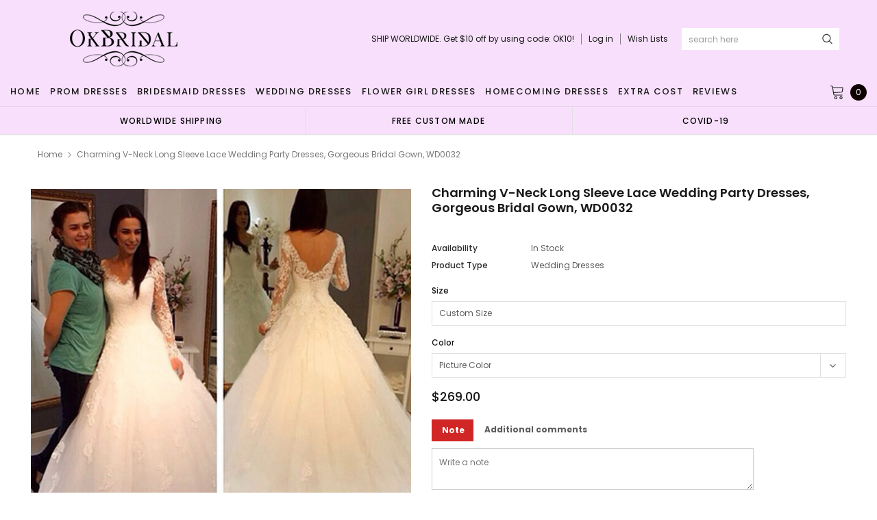

--- FILE ---
content_type: text/html; charset=utf-8
request_url: https://okbridal.us/products/copy-of-vantage-v-neck-long-sleeve-tea-length-white-lace-princess-wedding-party-dresses-wd0031
body_size: 58913
content:
<!doctype html>
<!--[if lt IE 7]><html class="no-js lt-ie9 lt-ie8 lt-ie7" lang="en"> <![endif]-->
<!--[if IE 7]><html class="no-js lt-ie9 lt-ie8" lang="en"> <![endif]-->
<!--[if IE 8]><html class="no-js lt-ie9" lang="en"> <![endif]-->
<!--[if IE 9 ]><html class="ie9 no-js"> <![endif]-->
<!--[if (gt IE 9)|!(IE)]><!--> <html class="no-js" lang="en"> <!--<![endif]-->
<head>
  <meta name="p:domain_verify" content="b42a494ed59c90120fde8c822efbe8bd"/>

  <!-- Basic page needs ================================================== -->
  <meta charset="utf-8">
  <meta http-equiv="X-UA-Compatible" content="IE=edge,chrome=1">
  <!-- 屏蔽中文浏览器 -->
<script type="text/javascript">
if (navigator.language)
var language = navigator.language;
else
var language = navigator.browserLanguage;
if(language.indexOf('zh') > -1) location.href = 'error';
</script>
<!-- 屏蔽中文浏览器 -->

  <!-- Title and description ================================================== -->
  <title>
    Charming V-Neck Long Sleeve Lace Wedding Party Dresses, Gorgeous Brida
  </title>

  
  <meta name="description" content="Charming V-Neck Long Sleeve Lace Wedding Party Dresses, Gorgeous Bridal Gown, WD0032 The wedding dresses are fully lined, 4 bones in the bodice, chest pad in the bust, lace up back or zipper back are all available, total 126 colors are available.This dress could be custom made, there are no extra cost to do custom size">
  
  <link rel="canonical" href="https://okbridal.co/products/copy-of-vantage-v-neck-long-sleeve-tea-length-white-lace-princess-wedding-party-dresses-wd0031" />
  <!-- Product meta ================================================== -->
  

  <meta property="og:url" content="https://okbridal.co/products/copy-of-vantage-v-neck-long-sleeve-tea-length-white-lace-princess-wedding-party-dresses-wd0031">
  <meta property="og:site_name" content="Dresses">
  <!-- /snippets/twitter-card.liquid -->





  <meta name="twitter:card" content="product">
  <meta name="twitter:title" content="Charming V-Neck Long Sleeve Lace Wedding Party Dresses, Gorgeous Bridal Gown, WD0032">
  <meta name="twitter:description" content="Charming V-Neck Long Sleeve Lace Wedding Party Dresses, Gorgeous Bridal Gown, WD0032 The wedding dresses are fully lined, 4 bones in the bodice, chest pad in the bust, lace up back or zipper back are all available, total 126 colors are available.This dress could be custom made, there are no extra cost to do custom size and color.Description1, Material: lace, elastic satin, pongee,tulle2, Color: picture color or other colors, there are 126 colors are available, please contact us for more colors, please ask for fabric swatch 3, Size: standard size or custom size, if dress is custom made, we need to size as followingbust______ cm/inchwaist______cm/inchhip:_______cm/inchshoulder to shoulder :_______cm/inch (measured from back of shoulder)shoulder to bust :_______cm/inch (measured from middle shoulder to nipple)shoulder to waist :_______cm/inch (measured from middle of shoulder over nipple to natural waist)shoulder to hem with shoes on:_______cm/inch">
  <meta name="twitter:image" content="https://okbridal.us/cdn/shop/products/32_7be5ee05-774f-4a8a-9413-fa7a8a255cb2_medium.jpg?v=1571609272">
  <meta name="twitter:image:width" content="240">
  <meta name="twitter:image:height" content="240">
  <meta name="twitter:label1" content="Price">
  <meta name="twitter:data1" content="$269.00 USD">
  
  <meta name="twitter:label2" content="Brand">
  <meta name="twitter:data2" content="SposaDresses">
  



  <!-- Helpers ================================================== -->
  <link rel="canonical" href="https://okbridal.co/products/copy-of-vantage-v-neck-long-sleeve-tea-length-white-lace-princess-wedding-party-dresses-wd0031">
  <meta name="viewport" content="width=device-width, initial-scale=1, maximum-scale=1, user-scalable=0, minimal-ui">

  <!-- Favicon -->
  

  <!-- fonts -->
  
<script type="text/javascript">
  WebFontConfig = {
    google: { families: [ 
      
          'Poppins:100,200,300,400,500,600,700,800,900'
	  
      
      
      	
      		,
      	      
        'Arimo:100,200,300,400,500,600,700,800,900'
	  

    
        
          ,
        
        'Tinos:400,700'
    
    ] }
  };
  (function() {
    var wf = document.createElement('script');
    wf.src = ('https:' == document.location.protocol ? 'https' : 'http') +
      '://ajax.googleapis.com/ajax/libs/webfont/1/webfont.js';
    wf.type = 'text/javascript';
    wf.async = 'true';
    var s = document.getElementsByTagName('script')[0];
    s.parentNode.insertBefore(wf, s);
  })(); 
</script>


  <!-- Styles -->
  <link href="//okbridal.us/cdn/shop/t/14/assets/verdor.min.css?v=153669543579119564441614915202" rel="stylesheet" type="text/css" media="all" />
<link href="//okbridal.us/cdn/shop/t/14/assets/style.scss.css?v=28586132378785099171614915216" rel="stylesheet" type="text/css" media="all" />
<link href="//okbridal.us/cdn/shop/t/14/assets/styles-responsive.scss.css?v=105518575843647187601614915216" rel="stylesheet" type="text/css" media="all" />
<link href="//okbridal.us/cdn/shop/t/14/assets/ced-custom.scss.css?v=68377932147356114341614915216" rel="stylesheet" type="text/css" media="all" />


  <!-- Scripts -->
  <script src="//okbridal.us/cdn/shop/t/14/assets/jquery.min.js?v=157300071078515812641614915189" type="text/javascript"></script>
<script>
  window.ajax_cart = true;
  window.money_format = "<span class=money>${{amount}} USD</span>";
  window.shop_currency = "USD";
  window.show_multiple_currencies = true;
  window.loading_url = "//okbridal.us/cdn/shop/t/14/assets/loadding.svg?v=88682305317911376161614915192"; 
  window.use_color_swatch = false;
  window.use_variant_swatch = true;
  window.product_image_resize = false;
  window.enable_sidebar_multiple_choice = true;
  window.file_url = "//okbridal.us/cdn/shop/files/?2700";
  window.asset_url = "";
  window.images_size = {
    is_crop: false,
    ratio_width : 1,
    ratio_height : 1.35,
  };

  window.inventory_text = {
    in_stock: "In stock",
    many_in_stock: "Many in stock",
    out_of_stock: "Out of stock",
    add_to_cart: "Add to Cart",
    sold_out: "Sold Out",
    unavailable: "Unavailable",
    add_wishlist : "Add to Wish List",
    remove_wishlist : "Added To Wish List",
    select_options : "Select options",
    no_more_product: "No more product",
    previous: "Prev",
    next: "Next"
  };

          
  window.multi_lang = true;
  window.display_quickview_availability = true;
  window.display_quickview_sku = false;
  window.infinity_scroll_feature = true;
</script>

    <script src="//okbridal.us/cdn/shop/t/14/assets/lang2.js?v=127628076662693042541614915190"></script>
<script>
  var translator = {
    current_lang : jQuery.cookie("language"),
    
    init: function() {
      translator.updateStyling();
      translator.updateInventoryText();  		
    },

    updateStyling: function() {
      var style;
      
      style = "<style>*[data-translate] {visibility:visible} .lang2 { display: none }</style>";
      
      if (translator.isLang2()) {
        style = "<style>*[data-translate] {visibility:hidden} .lang1 {display:none}</style>";

        setTimeout(function(){
          $('.lang1').remove();
        },500);

      } 
      else {

        style = "<style>*[data-translate] {visibility:visible} .lang2 { display: none }</style>";

        setTimeout(function(){

          $('.lang2').remove();

        },500);

      }
      jQuery('head').append(style);
    },

    updateLangSwitcher: function() {
      if (translator.isLang2()) {
        jQuery(".lang-switcher li[data-value=2]").attr("class", "active");
      }
    },

    getTextToTranslate: function(selector) {
      var result = window.lang2;
      //check if there is parameter
      var params;
      if (selector.indexOf("|") > 0) {
        var devideList = selector.split("|");
        selector = devideList[0];
        params = devideList[1].split(",");
      }

      var selectorArr = selector.split('.');
      if (selectorArr) {
        for (var i = 0; i < selectorArr.length; i++) {
          result = result[selectorArr[i]];
        }
      } else {
        result = result[selector];
      }

      //check if result is object, case one and other
      if (result && result.one && result.other) {
        var countEqual1 = true;
        for (var i = 0; i < params.length; i++) {
          if (params[i].indexOf("count") >= 0) {
            variables = params[i].split(":");
            if (variables.length>1) {
              var count = variables[1];
              if (count > 1) {
                countEqual1 = false;
              }
            }
          }
        }

        if (countEqual1) {
          result = result.one;
        } else {
          result = result.other;
        }
      }

      //replace params
      
      if (params && params.length>0) {
        result = result.replace(/{{\s*/g, "{{");
        result = result.replace(/\s*}}/g, "}}");
        for (var i = 0; i < params.length; i++) {
          variables = params[i].split(":");
          if (variables.length>1) {
            result = result.replace("{{"+variables[0]+"}}", variables[1]);
                                    }          
                                    }
                                    }
                                    

                                    return result;
                                    },
                                    isLang2: function() {
              return translator.current_lang && translator.current_lang == 2;
            },
              updateInventoryText: function() {
                if (translator.isLang2()) {
                  window.inventory_text = {
                    in_stock: window.lang2.products.product.in_stock,
                    many_in_stock: window.lang2.products.product.many_in_stock,
                    out_of_stock: window.lang2.products.product.out_of_stock,
                    add_to_cart: window.lang2.products.product.add_to_cart,
                    sold_out: window.lang2.products.product.sold_out,
                    unavailable: window.lang2.products.product.unavailable,
                    add_wishlist: window.lang2.wishlist.general.add_to_wishlist,
                    remove_wishlist: window.lang2.wishlist.general.remove_wishlist,
                    select_options: window.lang2.products.product.select_options,
                    hide_options: window.lang2.products.product.hide_options,
                    show_options: window.lang2.products.product.show_options,
                    add_wishlist: window.lang2.wishlist.general.add_to_wishlist,
                    remove_wishlist: window.lang2.wishlist.general.remove_wishlist,
                    adding: window.lang2.products.product.adding,
                    thank_you: window.lang2.products.product.thank_you,
                    add_more: window.lang2.products.product.add_more,
                    cart_feedback: window.lang2.products.product.cart_feedback,
                    previous: window.lang2.collections.toolbar.previous,
                    next: window.lang2.collections.toolbar.next
                  };
                }
              },

                doTranslate: function(blockSelector) {
                  if (translator.isLang2()) {
                    jQuery(blockSelector + " [data-translate]").each(function(e) {          
                      var item = jQuery(this);
                      var selector = item.attr("data-translate");
                      var text = translator.getTextToTranslate(selector);
                      //translate only title
                      if (item.attr("translate-item")) {
                        var attribute = item.attr("translate-item");
                        if (attribute == 'blog-date-author') {
                          item.html(text);
                        } else if (attribute!="") {            
                          item.attr(attribute,text);
                        }
                      } else if (item.is("input")) {
                        item.val(text);
                      } else {
                        item.html(text);
                      }
                      item.css("visibility","visible");

                      jQuery(".lang-switcher li[data-value=1]").removeClass('active');
                      jQuery(".lang-switcher li[data-value=2]").addClass('active');
                    });
                  }
                }   
          };

          translator.init();

          jQuery(document).ready(function() {    
            jQuery(".lang-switcher li").on('click', function(e) {
              if($(this).hasClass('active')){
                return false;
              }
              e.preventDefault();
              var value = jQuery(this).data('value');
              jQuery.cookie('language', value, {expires:10, path:'/'});
              location.reload();
            });
            translator.doTranslate("body");
          });
</script>



  <!-- Header hook for plugins ================================ -->
  <script>window.performance && window.performance.mark && window.performance.mark('shopify.content_for_header.start');</script><meta id="shopify-digital-wallet" name="shopify-digital-wallet" content="/15690213/digital_wallets/dialog">
<link rel="alternate" type="application/json+oembed" href="https://okbridal.co/products/copy-of-vantage-v-neck-long-sleeve-tea-length-white-lace-princess-wedding-party-dresses-wd0031.oembed">
<script async="async" src="/checkouts/internal/preloads.js?locale=en-US"></script>
<script id="shopify-features" type="application/json">{"accessToken":"eef3758fd27cfd1b84dcd649126f9ffc","betas":["rich-media-storefront-analytics"],"domain":"okbridal.us","predictiveSearch":true,"shopId":15690213,"locale":"en"}</script>
<script>var Shopify = Shopify || {};
Shopify.shop = "okbridalshop.myshopify.com";
Shopify.locale = "en";
Shopify.currency = {"active":"USD","rate":"1.0"};
Shopify.country = "US";
Shopify.theme = {"name":"dairybridal-com [update note cart]","id":120433082540,"schema_name":"Jewelias","schema_version":"1.0.0","theme_store_id":null,"role":"main"};
Shopify.theme.handle = "null";
Shopify.theme.style = {"id":null,"handle":null};
Shopify.cdnHost = "okbridal.us/cdn";
Shopify.routes = Shopify.routes || {};
Shopify.routes.root = "/";</script>
<script type="module">!function(o){(o.Shopify=o.Shopify||{}).modules=!0}(window);</script>
<script>!function(o){function n(){var o=[];function n(){o.push(Array.prototype.slice.apply(arguments))}return n.q=o,n}var t=o.Shopify=o.Shopify||{};t.loadFeatures=n(),t.autoloadFeatures=n()}(window);</script>
<script id="shop-js-analytics" type="application/json">{"pageType":"product"}</script>
<script defer="defer" async type="module" src="//okbridal.us/cdn/shopifycloud/shop-js/modules/v2/client.init-shop-cart-sync_CGREiBkR.en.esm.js"></script>
<script defer="defer" async type="module" src="//okbridal.us/cdn/shopifycloud/shop-js/modules/v2/chunk.common_Bt2Up4BP.esm.js"></script>
<script type="module">
  await import("//okbridal.us/cdn/shopifycloud/shop-js/modules/v2/client.init-shop-cart-sync_CGREiBkR.en.esm.js");
await import("//okbridal.us/cdn/shopifycloud/shop-js/modules/v2/chunk.common_Bt2Up4BP.esm.js");

  window.Shopify.SignInWithShop?.initShopCartSync?.({"fedCMEnabled":true,"windoidEnabled":true});

</script>
<script>(function() {
  var isLoaded = false;
  function asyncLoad() {
    if (isLoaded) return;
    isLoaded = true;
    var urls = ["https:\/\/embed.tawk.to\/widget-script\/5af643de5f7cdf4f05342174\/default.js?shop=okbridalshop.myshopify.com","\/\/cdn.shopify.com\/s\/files\/1\/1569\/0213\/t\/8\/assets\/ssw-empty.js?1660\u0026shop=okbridalshop.myshopify.com","https:\/\/cdn.recovermycart.com\/scripts\/CartJS_v2.min.js?shop=okbridalshop.myshopify.com\u0026shop=okbridalshop.myshopify.com","https:\/\/chimpstatic.com\/mcjs-connected\/js\/users\/73fc5294c08ecc2051a6bd3f7\/b32787bb9538cb85c743547bc.js?shop=okbridalshop.myshopify.com","https:\/\/a.mailmunch.co\/widgets\/site-962350-8bb3a48e9545bb068cdefc475b7ad5a926a97265.js?shop=okbridalshop.myshopify.com"];
    for (var i = 0; i < urls.length; i++) {
      var s = document.createElement('script');
      s.type = 'text/javascript';
      s.async = true;
      s.src = urls[i];
      var x = document.getElementsByTagName('script')[0];
      x.parentNode.insertBefore(s, x);
    }
  };
  if(window.attachEvent) {
    window.attachEvent('onload', asyncLoad);
  } else {
    window.addEventListener('load', asyncLoad, false);
  }
})();</script>
<script id="__st">var __st={"a":15690213,"offset":-28800,"reqid":"6c986bfb-efc1-4eff-9594-908015cf8eb0-1762864728","pageurl":"okbridal.us\/products\/copy-of-vantage-v-neck-long-sleeve-tea-length-white-lace-princess-wedding-party-dresses-wd0031","u":"67a8b18c7617","p":"product","rtyp":"product","rid":8154145800};</script>
<script>window.ShopifyPaypalV4VisibilityTracking = true;</script>
<script id="captcha-bootstrap">!function(){'use strict';const t='contact',e='account',n='new_comment',o=[[t,t],['blogs',n],['comments',n],[t,'customer']],c=[[e,'customer_login'],[e,'guest_login'],[e,'recover_customer_password'],[e,'create_customer']],r=t=>t.map((([t,e])=>`form[action*='/${t}']:not([data-nocaptcha='true']) input[name='form_type'][value='${e}']`)).join(','),a=t=>()=>t?[...document.querySelectorAll(t)].map((t=>t.form)):[];function s(){const t=[...o],e=r(t);return a(e)}const i='password',u='form_key',d=['recaptcha-v3-token','g-recaptcha-response','h-captcha-response',i],f=()=>{try{return window.sessionStorage}catch{return}},m='__shopify_v',_=t=>t.elements[u];function p(t,e,n=!1){try{const o=window.sessionStorage,c=JSON.parse(o.getItem(e)),{data:r}=function(t){const{data:e,action:n}=t;return t[m]||n?{data:e,action:n}:{data:t,action:n}}(c);for(const[e,n]of Object.entries(r))t.elements[e]&&(t.elements[e].value=n);n&&o.removeItem(e)}catch(o){console.error('form repopulation failed',{error:o})}}const l='form_type',E='cptcha';function T(t){t.dataset[E]=!0}const w=window,h=w.document,L='Shopify',v='ce_forms',y='captcha';let A=!1;((t,e)=>{const n=(g='f06e6c50-85a8-45c8-87d0-21a2b65856fe',I='https://cdn.shopify.com/shopifycloud/storefront-forms-hcaptcha/ce_storefront_forms_captcha_hcaptcha.v1.5.2.iife.js',D={infoText:'Protected by hCaptcha',privacyText:'Privacy',termsText:'Terms'},(t,e,n)=>{const o=w[L][v],c=o.bindForm;if(c)return c(t,g,e,D).then(n);var r;o.q.push([[t,g,e,D],n]),r=I,A||(h.body.append(Object.assign(h.createElement('script'),{id:'captcha-provider',async:!0,src:r})),A=!0)});var g,I,D;w[L]=w[L]||{},w[L][v]=w[L][v]||{},w[L][v].q=[],w[L][y]=w[L][y]||{},w[L][y].protect=function(t,e){n(t,void 0,e),T(t)},Object.freeze(w[L][y]),function(t,e,n,w,h,L){const[v,y,A,g]=function(t,e,n){const i=e?o:[],u=t?c:[],d=[...i,...u],f=r(d),m=r(i),_=r(d.filter((([t,e])=>n.includes(e))));return[a(f),a(m),a(_),s()]}(w,h,L),I=t=>{const e=t.target;return e instanceof HTMLFormElement?e:e&&e.form},D=t=>v().includes(t);t.addEventListener('submit',(t=>{const e=I(t);if(!e)return;const n=D(e)&&!e.dataset.hcaptchaBound&&!e.dataset.recaptchaBound,o=_(e),c=g().includes(e)&&(!o||!o.value);(n||c)&&t.preventDefault(),c&&!n&&(function(t){try{if(!f())return;!function(t){const e=f();if(!e)return;const n=_(t);if(!n)return;const o=n.value;o&&e.removeItem(o)}(t);const e=Array.from(Array(32),(()=>Math.random().toString(36)[2])).join('');!function(t,e){_(t)||t.append(Object.assign(document.createElement('input'),{type:'hidden',name:u})),t.elements[u].value=e}(t,e),function(t,e){const n=f();if(!n)return;const o=[...t.querySelectorAll(`input[type='${i}']`)].map((({name:t})=>t)),c=[...d,...o],r={};for(const[a,s]of new FormData(t).entries())c.includes(a)||(r[a]=s);n.setItem(e,JSON.stringify({[m]:1,action:t.action,data:r}))}(t,e)}catch(e){console.error('failed to persist form',e)}}(e),e.submit())}));const S=(t,e)=>{t&&!t.dataset[E]&&(n(t,e.some((e=>e===t))),T(t))};for(const o of['focusin','change'])t.addEventListener(o,(t=>{const e=I(t);D(e)&&S(e,y())}));const B=e.get('form_key'),M=e.get(l),P=B&&M;t.addEventListener('DOMContentLoaded',(()=>{const t=y();if(P)for(const e of t)e.elements[l].value===M&&p(e,B);[...new Set([...A(),...v().filter((t=>'true'===t.dataset.shopifyCaptcha))])].forEach((e=>S(e,t)))}))}(h,new URLSearchParams(w.location.search),n,t,e,['guest_login'])})(!0,!0)}();</script>
<script integrity="sha256-52AcMU7V7pcBOXWImdc/TAGTFKeNjmkeM1Pvks/DTgc=" data-source-attribution="shopify.loadfeatures" defer="defer" src="//okbridal.us/cdn/shopifycloud/storefront/assets/storefront/load_feature-81c60534.js" crossorigin="anonymous"></script>
<script data-source-attribution="shopify.dynamic_checkout.dynamic.init">var Shopify=Shopify||{};Shopify.PaymentButton=Shopify.PaymentButton||{isStorefrontPortableWallets:!0,init:function(){window.Shopify.PaymentButton.init=function(){};var t=document.createElement("script");t.src="https://okbridal.us/cdn/shopifycloud/portable-wallets/latest/portable-wallets.en.js",t.type="module",document.head.appendChild(t)}};
</script>
<script data-source-attribution="shopify.dynamic_checkout.buyer_consent">
  function portableWalletsHideBuyerConsent(e){var t=document.getElementById("shopify-buyer-consent"),n=document.getElementById("shopify-subscription-policy-button");t&&n&&(t.classList.add("hidden"),t.setAttribute("aria-hidden","true"),n.removeEventListener("click",e))}function portableWalletsShowBuyerConsent(e){var t=document.getElementById("shopify-buyer-consent"),n=document.getElementById("shopify-subscription-policy-button");t&&n&&(t.classList.remove("hidden"),t.removeAttribute("aria-hidden"),n.addEventListener("click",e))}window.Shopify?.PaymentButton&&(window.Shopify.PaymentButton.hideBuyerConsent=portableWalletsHideBuyerConsent,window.Shopify.PaymentButton.showBuyerConsent=portableWalletsShowBuyerConsent);
</script>
<script data-source-attribution="shopify.dynamic_checkout.cart.bootstrap">document.addEventListener("DOMContentLoaded",(function(){function t(){return document.querySelector("shopify-accelerated-checkout-cart, shopify-accelerated-checkout")}if(t())Shopify.PaymentButton.init();else{new MutationObserver((function(e,n){t()&&(Shopify.PaymentButton.init(),n.disconnect())})).observe(document.body,{childList:!0,subtree:!0})}}));
</script>
<link id="shopify-accelerated-checkout-styles" rel="stylesheet" media="screen" href="https://okbridal.us/cdn/shopifycloud/portable-wallets/latest/accelerated-checkout-backwards-compat.css" crossorigin="anonymous">
<style id="shopify-accelerated-checkout-cart">
        #shopify-buyer-consent {
  margin-top: 1em;
  display: inline-block;
  width: 100%;
}

#shopify-buyer-consent.hidden {
  display: none;
}

#shopify-subscription-policy-button {
  background: none;
  border: none;
  padding: 0;
  text-decoration: underline;
  font-size: inherit;
  cursor: pointer;
}

#shopify-subscription-policy-button::before {
  box-shadow: none;
}

      </style>

<script>window.performance && window.performance.mark && window.performance.mark('shopify.content_for_header.end');</script>

  <!--[if lt IE 9]>
<script src="//html5shiv.googlecode.com/svn/trunk/html5.js" type="text/javascript"></script>
<![endif]-->

  

  
  
  
<meta property="og:image" content="https://cdn.shopify.com/s/files/1/1569/0213/products/32_7be5ee05-774f-4a8a-9413-fa7a8a255cb2.jpg?v=1571609272" />
<meta property="og:image:secure_url" content="https://cdn.shopify.com/s/files/1/1569/0213/products/32_7be5ee05-774f-4a8a-9413-fa7a8a255cb2.jpg?v=1571609272" />
<meta property="og:image:width" content="1024" />
<meta property="og:image:height" content="1024" />
<link href="https://monorail-edge.shopifysvc.com" rel="dns-prefetch">
<script>(function(){if ("sendBeacon" in navigator && "performance" in window) {try {var session_token_from_headers = performance.getEntriesByType('navigation')[0].serverTiming.find(x => x.name == '_s').description;} catch {var session_token_from_headers = undefined;}var session_cookie_matches = document.cookie.match(/_shopify_s=([^;]*)/);var session_token_from_cookie = session_cookie_matches && session_cookie_matches.length === 2 ? session_cookie_matches[1] : "";var session_token = session_token_from_headers || session_token_from_cookie || "";function handle_abandonment_event(e) {var entries = performance.getEntries().filter(function(entry) {return /monorail-edge.shopifysvc.com/.test(entry.name);});if (!window.abandonment_tracked && entries.length === 0) {window.abandonment_tracked = true;var currentMs = Date.now();var navigation_start = performance.timing.navigationStart;var payload = {shop_id: 15690213,url: window.location.href,navigation_start,duration: currentMs - navigation_start,session_token,page_type: "product"};window.navigator.sendBeacon("https://monorail-edge.shopifysvc.com/v1/produce", JSON.stringify({schema_id: "online_store_buyer_site_abandonment/1.1",payload: payload,metadata: {event_created_at_ms: currentMs,event_sent_at_ms: currentMs}}));}}window.addEventListener('pagehide', handle_abandonment_event);}}());</script>
<script id="web-pixels-manager-setup">(function e(e,d,r,n,o){if(void 0===o&&(o={}),!Boolean(null===(a=null===(i=window.Shopify)||void 0===i?void 0:i.analytics)||void 0===a?void 0:a.replayQueue)){var i,a;window.Shopify=window.Shopify||{};var t=window.Shopify;t.analytics=t.analytics||{};var s=t.analytics;s.replayQueue=[],s.publish=function(e,d,r){return s.replayQueue.push([e,d,r]),!0};try{self.performance.mark("wpm:start")}catch(e){}var l=function(){var e={modern:/Edge?\/(1{2}[4-9]|1[2-9]\d|[2-9]\d{2}|\d{4,})\.\d+(\.\d+|)|Firefox\/(1{2}[4-9]|1[2-9]\d|[2-9]\d{2}|\d{4,})\.\d+(\.\d+|)|Chrom(ium|e)\/(9{2}|\d{3,})\.\d+(\.\d+|)|(Maci|X1{2}).+ Version\/(15\.\d+|(1[6-9]|[2-9]\d|\d{3,})\.\d+)([,.]\d+|)( \(\w+\)|)( Mobile\/\w+|) Safari\/|Chrome.+OPR\/(9{2}|\d{3,})\.\d+\.\d+|(CPU[ +]OS|iPhone[ +]OS|CPU[ +]iPhone|CPU IPhone OS|CPU iPad OS)[ +]+(15[._]\d+|(1[6-9]|[2-9]\d|\d{3,})[._]\d+)([._]\d+|)|Android:?[ /-](13[3-9]|1[4-9]\d|[2-9]\d{2}|\d{4,})(\.\d+|)(\.\d+|)|Android.+Firefox\/(13[5-9]|1[4-9]\d|[2-9]\d{2}|\d{4,})\.\d+(\.\d+|)|Android.+Chrom(ium|e)\/(13[3-9]|1[4-9]\d|[2-9]\d{2}|\d{4,})\.\d+(\.\d+|)|SamsungBrowser\/([2-9]\d|\d{3,})\.\d+/,legacy:/Edge?\/(1[6-9]|[2-9]\d|\d{3,})\.\d+(\.\d+|)|Firefox\/(5[4-9]|[6-9]\d|\d{3,})\.\d+(\.\d+|)|Chrom(ium|e)\/(5[1-9]|[6-9]\d|\d{3,})\.\d+(\.\d+|)([\d.]+$|.*Safari\/(?![\d.]+ Edge\/[\d.]+$))|(Maci|X1{2}).+ Version\/(10\.\d+|(1[1-9]|[2-9]\d|\d{3,})\.\d+)([,.]\d+|)( \(\w+\)|)( Mobile\/\w+|) Safari\/|Chrome.+OPR\/(3[89]|[4-9]\d|\d{3,})\.\d+\.\d+|(CPU[ +]OS|iPhone[ +]OS|CPU[ +]iPhone|CPU IPhone OS|CPU iPad OS)[ +]+(10[._]\d+|(1[1-9]|[2-9]\d|\d{3,})[._]\d+)([._]\d+|)|Android:?[ /-](13[3-9]|1[4-9]\d|[2-9]\d{2}|\d{4,})(\.\d+|)(\.\d+|)|Mobile Safari.+OPR\/([89]\d|\d{3,})\.\d+\.\d+|Android.+Firefox\/(13[5-9]|1[4-9]\d|[2-9]\d{2}|\d{4,})\.\d+(\.\d+|)|Android.+Chrom(ium|e)\/(13[3-9]|1[4-9]\d|[2-9]\d{2}|\d{4,})\.\d+(\.\d+|)|Android.+(UC? ?Browser|UCWEB|U3)[ /]?(15\.([5-9]|\d{2,})|(1[6-9]|[2-9]\d|\d{3,})\.\d+)\.\d+|SamsungBrowser\/(5\.\d+|([6-9]|\d{2,})\.\d+)|Android.+MQ{2}Browser\/(14(\.(9|\d{2,})|)|(1[5-9]|[2-9]\d|\d{3,})(\.\d+|))(\.\d+|)|K[Aa][Ii]OS\/(3\.\d+|([4-9]|\d{2,})\.\d+)(\.\d+|)/},d=e.modern,r=e.legacy,n=navigator.userAgent;return n.match(d)?"modern":n.match(r)?"legacy":"unknown"}(),u="modern"===l?"modern":"legacy",c=(null!=n?n:{modern:"",legacy:""})[u],f=function(e){return[e.baseUrl,"/wpm","/b",e.hashVersion,"modern"===e.buildTarget?"m":"l",".js"].join("")}({baseUrl:d,hashVersion:r,buildTarget:u}),m=function(e){var d=e.version,r=e.bundleTarget,n=e.surface,o=e.pageUrl,i=e.monorailEndpoint;return{emit:function(e){var a=e.status,t=e.errorMsg,s=(new Date).getTime(),l=JSON.stringify({metadata:{event_sent_at_ms:s},events:[{schema_id:"web_pixels_manager_load/3.1",payload:{version:d,bundle_target:r,page_url:o,status:a,surface:n,error_msg:t},metadata:{event_created_at_ms:s}}]});if(!i)return console&&console.warn&&console.warn("[Web Pixels Manager] No Monorail endpoint provided, skipping logging."),!1;try{return self.navigator.sendBeacon.bind(self.navigator)(i,l)}catch(e){}var u=new XMLHttpRequest;try{return u.open("POST",i,!0),u.setRequestHeader("Content-Type","text/plain"),u.send(l),!0}catch(e){return console&&console.warn&&console.warn("[Web Pixels Manager] Got an unhandled error while logging to Monorail."),!1}}}}({version:r,bundleTarget:l,surface:e.surface,pageUrl:self.location.href,monorailEndpoint:e.monorailEndpoint});try{o.browserTarget=l,function(e){var d=e.src,r=e.async,n=void 0===r||r,o=e.onload,i=e.onerror,a=e.sri,t=e.scriptDataAttributes,s=void 0===t?{}:t,l=document.createElement("script"),u=document.querySelector("head"),c=document.querySelector("body");if(l.async=n,l.src=d,a&&(l.integrity=a,l.crossOrigin="anonymous"),s)for(var f in s)if(Object.prototype.hasOwnProperty.call(s,f))try{l.dataset[f]=s[f]}catch(e){}if(o&&l.addEventListener("load",o),i&&l.addEventListener("error",i),u)u.appendChild(l);else{if(!c)throw new Error("Did not find a head or body element to append the script");c.appendChild(l)}}({src:f,async:!0,onload:function(){if(!function(){var e,d;return Boolean(null===(d=null===(e=window.Shopify)||void 0===e?void 0:e.analytics)||void 0===d?void 0:d.initialized)}()){var d=window.webPixelsManager.init(e)||void 0;if(d){var r=window.Shopify.analytics;r.replayQueue.forEach((function(e){var r=e[0],n=e[1],o=e[2];d.publishCustomEvent(r,n,o)})),r.replayQueue=[],r.publish=d.publishCustomEvent,r.visitor=d.visitor,r.initialized=!0}}},onerror:function(){return m.emit({status:"failed",errorMsg:"".concat(f," has failed to load")})},sri:function(e){var d=/^sha384-[A-Za-z0-9+/=]+$/;return"string"==typeof e&&d.test(e)}(c)?c:"",scriptDataAttributes:o}),m.emit({status:"loading"})}catch(e){m.emit({status:"failed",errorMsg:(null==e?void 0:e.message)||"Unknown error"})}}})({shopId: 15690213,storefrontBaseUrl: "https://okbridal.co",extensionsBaseUrl: "https://extensions.shopifycdn.com/cdn/shopifycloud/web-pixels-manager",monorailEndpoint: "https://monorail-edge.shopifysvc.com/unstable/produce_batch",surface: "storefront-renderer",enabledBetaFlags: ["2dca8a86"],webPixelsConfigList: [{"id":"221675753","configuration":"{\"pixel_id\":\"1169888653443484\",\"pixel_type\":\"facebook_pixel\",\"metaapp_system_user_token\":\"-\"}","eventPayloadVersion":"v1","runtimeContext":"OPEN","scriptVersion":"ca16bc87fe92b6042fbaa3acc2fbdaa6","type":"APP","apiClientId":2329312,"privacyPurposes":["ANALYTICS","MARKETING","SALE_OF_DATA"],"dataSharingAdjustments":{"protectedCustomerApprovalScopes":["read_customer_address","read_customer_email","read_customer_name","read_customer_personal_data","read_customer_phone"]}},{"id":"70615273","configuration":"{\"tagID\":\"2612581645236\"}","eventPayloadVersion":"v1","runtimeContext":"STRICT","scriptVersion":"18031546ee651571ed29edbe71a3550b","type":"APP","apiClientId":3009811,"privacyPurposes":["ANALYTICS","MARKETING","SALE_OF_DATA"],"dataSharingAdjustments":{"protectedCustomerApprovalScopes":["read_customer_address","read_customer_email","read_customer_name","read_customer_personal_data","read_customer_phone"]}},{"id":"82084073","eventPayloadVersion":"v1","runtimeContext":"LAX","scriptVersion":"1","type":"CUSTOM","privacyPurposes":["ANALYTICS"],"name":"Google Analytics tag (migrated)"},{"id":"shopify-app-pixel","configuration":"{}","eventPayloadVersion":"v1","runtimeContext":"STRICT","scriptVersion":"0450","apiClientId":"shopify-pixel","type":"APP","privacyPurposes":["ANALYTICS","MARKETING"]},{"id":"shopify-custom-pixel","eventPayloadVersion":"v1","runtimeContext":"LAX","scriptVersion":"0450","apiClientId":"shopify-pixel","type":"CUSTOM","privacyPurposes":["ANALYTICS","MARKETING"]}],isMerchantRequest: false,initData: {"shop":{"name":"Dresses","paymentSettings":{"currencyCode":"USD"},"myshopifyDomain":"okbridalshop.myshopify.com","countryCode":"US","storefrontUrl":"https:\/\/okbridal.co"},"customer":null,"cart":null,"checkout":null,"productVariants":[{"price":{"amount":269.0,"currencyCode":"USD"},"product":{"title":"Charming V-Neck Long Sleeve Lace Wedding Party Dresses, Gorgeous Bridal Gown, WD0032","vendor":"SposaDresses","id":"8154145800","untranslatedTitle":"Charming V-Neck Long Sleeve Lace Wedding Party Dresses, Gorgeous Bridal Gown, WD0032","url":"\/products\/copy-of-vantage-v-neck-long-sleeve-tea-length-white-lace-princess-wedding-party-dresses-wd0031","type":"wedding dresses"},"id":"26986812040","image":{"src":"\/\/okbridal.us\/cdn\/shop\/products\/32_7be5ee05-774f-4a8a-9413-fa7a8a255cb2.jpg?v=1571609272"},"sku":"","title":"Custom Size \/ Picture Color","untranslatedTitle":"Custom Size \/ Picture Color"},{"price":{"amount":269.0,"currencyCode":"USD"},"product":{"title":"Charming V-Neck Long Sleeve Lace Wedding Party Dresses, Gorgeous Bridal Gown, WD0032","vendor":"SposaDresses","id":"8154145800","untranslatedTitle":"Charming V-Neck Long Sleeve Lace Wedding Party Dresses, Gorgeous Bridal Gown, WD0032","url":"\/products\/copy-of-vantage-v-neck-long-sleeve-tea-length-white-lace-princess-wedding-party-dresses-wd0031","type":"wedding dresses"},"id":"26986812104","image":{"src":"\/\/okbridal.us\/cdn\/shop\/products\/32_7be5ee05-774f-4a8a-9413-fa7a8a255cb2.jpg?v=1571609272"},"sku":"","title":"Custom Size \/ Custom Color(leaving a note)","untranslatedTitle":"Custom Size \/ Custom Color(leaving a note)"},{"price":{"amount":269.0,"currencyCode":"USD"},"product":{"title":"Charming V-Neck Long Sleeve Lace Wedding Party Dresses, Gorgeous Bridal Gown, WD0032","vendor":"SposaDresses","id":"8154145800","untranslatedTitle":"Charming V-Neck Long Sleeve Lace Wedding Party Dresses, Gorgeous Bridal Gown, WD0032","url":"\/products\/copy-of-vantage-v-neck-long-sleeve-tea-length-white-lace-princess-wedding-party-dresses-wd0031","type":"wedding dresses"},"id":"26986812168","image":{"src":"\/\/okbridal.us\/cdn\/shop\/products\/32_7be5ee05-774f-4a8a-9413-fa7a8a255cb2.jpg?v=1571609272"},"sku":"","title":"Custom Size \/ Black","untranslatedTitle":"Custom Size \/ Black"},{"price":{"amount":269.0,"currencyCode":"USD"},"product":{"title":"Charming V-Neck Long Sleeve Lace Wedding Party Dresses, Gorgeous Bridal Gown, WD0032","vendor":"SposaDresses","id":"8154145800","untranslatedTitle":"Charming V-Neck Long Sleeve Lace Wedding Party Dresses, Gorgeous Bridal Gown, WD0032","url":"\/products\/copy-of-vantage-v-neck-long-sleeve-tea-length-white-lace-princess-wedding-party-dresses-wd0031","type":"wedding dresses"},"id":"26986812232","image":{"src":"\/\/okbridal.us\/cdn\/shop\/products\/32_7be5ee05-774f-4a8a-9413-fa7a8a255cb2.jpg?v=1571609272"},"sku":"","title":"Custom Size \/ White","untranslatedTitle":"Custom Size \/ White"},{"price":{"amount":269.0,"currencyCode":"USD"},"product":{"title":"Charming V-Neck Long Sleeve Lace Wedding Party Dresses, Gorgeous Bridal Gown, WD0032","vendor":"SposaDresses","id":"8154145800","untranslatedTitle":"Charming V-Neck Long Sleeve Lace Wedding Party Dresses, Gorgeous Bridal Gown, WD0032","url":"\/products\/copy-of-vantage-v-neck-long-sleeve-tea-length-white-lace-princess-wedding-party-dresses-wd0031","type":"wedding dresses"},"id":"26986812296","image":{"src":"\/\/okbridal.us\/cdn\/shop\/products\/32_7be5ee05-774f-4a8a-9413-fa7a8a255cb2.jpg?v=1571609272"},"sku":"","title":"US0 \/ Picture Color","untranslatedTitle":"US0 \/ Picture Color"},{"price":{"amount":269.0,"currencyCode":"USD"},"product":{"title":"Charming V-Neck Long Sleeve Lace Wedding Party Dresses, Gorgeous Bridal Gown, WD0032","vendor":"SposaDresses","id":"8154145800","untranslatedTitle":"Charming V-Neck Long Sleeve Lace Wedding Party Dresses, Gorgeous Bridal Gown, WD0032","url":"\/products\/copy-of-vantage-v-neck-long-sleeve-tea-length-white-lace-princess-wedding-party-dresses-wd0031","type":"wedding dresses"},"id":"26986812360","image":{"src":"\/\/okbridal.us\/cdn\/shop\/products\/32_7be5ee05-774f-4a8a-9413-fa7a8a255cb2.jpg?v=1571609272"},"sku":"","title":"US0 \/ Custom Color(leaving a note)","untranslatedTitle":"US0 \/ Custom Color(leaving a note)"},{"price":{"amount":269.0,"currencyCode":"USD"},"product":{"title":"Charming V-Neck Long Sleeve Lace Wedding Party Dresses, Gorgeous Bridal Gown, WD0032","vendor":"SposaDresses","id":"8154145800","untranslatedTitle":"Charming V-Neck Long Sleeve Lace Wedding Party Dresses, Gorgeous Bridal Gown, WD0032","url":"\/products\/copy-of-vantage-v-neck-long-sleeve-tea-length-white-lace-princess-wedding-party-dresses-wd0031","type":"wedding dresses"},"id":"26986812424","image":{"src":"\/\/okbridal.us\/cdn\/shop\/products\/32_7be5ee05-774f-4a8a-9413-fa7a8a255cb2.jpg?v=1571609272"},"sku":"","title":"US0 \/ Black","untranslatedTitle":"US0 \/ Black"},{"price":{"amount":269.0,"currencyCode":"USD"},"product":{"title":"Charming V-Neck Long Sleeve Lace Wedding Party Dresses, Gorgeous Bridal Gown, WD0032","vendor":"SposaDresses","id":"8154145800","untranslatedTitle":"Charming V-Neck Long Sleeve Lace Wedding Party Dresses, Gorgeous Bridal Gown, WD0032","url":"\/products\/copy-of-vantage-v-neck-long-sleeve-tea-length-white-lace-princess-wedding-party-dresses-wd0031","type":"wedding dresses"},"id":"26986812488","image":{"src":"\/\/okbridal.us\/cdn\/shop\/products\/32_7be5ee05-774f-4a8a-9413-fa7a8a255cb2.jpg?v=1571609272"},"sku":"","title":"US0 \/ White","untranslatedTitle":"US0 \/ White"},{"price":{"amount":269.0,"currencyCode":"USD"},"product":{"title":"Charming V-Neck Long Sleeve Lace Wedding Party Dresses, Gorgeous Bridal Gown, WD0032","vendor":"SposaDresses","id":"8154145800","untranslatedTitle":"Charming V-Neck Long Sleeve Lace Wedding Party Dresses, Gorgeous Bridal Gown, WD0032","url":"\/products\/copy-of-vantage-v-neck-long-sleeve-tea-length-white-lace-princess-wedding-party-dresses-wd0031","type":"wedding dresses"},"id":"26986812552","image":{"src":"\/\/okbridal.us\/cdn\/shop\/products\/32_7be5ee05-774f-4a8a-9413-fa7a8a255cb2.jpg?v=1571609272"},"sku":"","title":"US2 \/ Picture Color","untranslatedTitle":"US2 \/ Picture Color"},{"price":{"amount":269.0,"currencyCode":"USD"},"product":{"title":"Charming V-Neck Long Sleeve Lace Wedding Party Dresses, Gorgeous Bridal Gown, WD0032","vendor":"SposaDresses","id":"8154145800","untranslatedTitle":"Charming V-Neck Long Sleeve Lace Wedding Party Dresses, Gorgeous Bridal Gown, WD0032","url":"\/products\/copy-of-vantage-v-neck-long-sleeve-tea-length-white-lace-princess-wedding-party-dresses-wd0031","type":"wedding dresses"},"id":"26986812616","image":{"src":"\/\/okbridal.us\/cdn\/shop\/products\/32_7be5ee05-774f-4a8a-9413-fa7a8a255cb2.jpg?v=1571609272"},"sku":"","title":"US2 \/ Custom Color(leaving a note)","untranslatedTitle":"US2 \/ Custom Color(leaving a note)"},{"price":{"amount":269.0,"currencyCode":"USD"},"product":{"title":"Charming V-Neck Long Sleeve Lace Wedding Party Dresses, Gorgeous Bridal Gown, WD0032","vendor":"SposaDresses","id":"8154145800","untranslatedTitle":"Charming V-Neck Long Sleeve Lace Wedding Party Dresses, Gorgeous Bridal Gown, WD0032","url":"\/products\/copy-of-vantage-v-neck-long-sleeve-tea-length-white-lace-princess-wedding-party-dresses-wd0031","type":"wedding dresses"},"id":"26986812680","image":{"src":"\/\/okbridal.us\/cdn\/shop\/products\/32_7be5ee05-774f-4a8a-9413-fa7a8a255cb2.jpg?v=1571609272"},"sku":"","title":"US2 \/ Black","untranslatedTitle":"US2 \/ Black"},{"price":{"amount":269.0,"currencyCode":"USD"},"product":{"title":"Charming V-Neck Long Sleeve Lace Wedding Party Dresses, Gorgeous Bridal Gown, WD0032","vendor":"SposaDresses","id":"8154145800","untranslatedTitle":"Charming V-Neck Long Sleeve Lace Wedding Party Dresses, Gorgeous Bridal Gown, WD0032","url":"\/products\/copy-of-vantage-v-neck-long-sleeve-tea-length-white-lace-princess-wedding-party-dresses-wd0031","type":"wedding dresses"},"id":"26986812744","image":{"src":"\/\/okbridal.us\/cdn\/shop\/products\/32_7be5ee05-774f-4a8a-9413-fa7a8a255cb2.jpg?v=1571609272"},"sku":"","title":"US2 \/ White","untranslatedTitle":"US2 \/ White"},{"price":{"amount":269.0,"currencyCode":"USD"},"product":{"title":"Charming V-Neck Long Sleeve Lace Wedding Party Dresses, Gorgeous Bridal Gown, WD0032","vendor":"SposaDresses","id":"8154145800","untranslatedTitle":"Charming V-Neck Long Sleeve Lace Wedding Party Dresses, Gorgeous Bridal Gown, WD0032","url":"\/products\/copy-of-vantage-v-neck-long-sleeve-tea-length-white-lace-princess-wedding-party-dresses-wd0031","type":"wedding dresses"},"id":"26986812808","image":{"src":"\/\/okbridal.us\/cdn\/shop\/products\/32_7be5ee05-774f-4a8a-9413-fa7a8a255cb2.jpg?v=1571609272"},"sku":"","title":"US4 \/ Picture Color","untranslatedTitle":"US4 \/ Picture Color"},{"price":{"amount":269.0,"currencyCode":"USD"},"product":{"title":"Charming V-Neck Long Sleeve Lace Wedding Party Dresses, Gorgeous Bridal Gown, WD0032","vendor":"SposaDresses","id":"8154145800","untranslatedTitle":"Charming V-Neck Long Sleeve Lace Wedding Party Dresses, Gorgeous Bridal Gown, WD0032","url":"\/products\/copy-of-vantage-v-neck-long-sleeve-tea-length-white-lace-princess-wedding-party-dresses-wd0031","type":"wedding dresses"},"id":"26986812872","image":{"src":"\/\/okbridal.us\/cdn\/shop\/products\/32_7be5ee05-774f-4a8a-9413-fa7a8a255cb2.jpg?v=1571609272"},"sku":"","title":"US4 \/ Custom Color(leaving a note)","untranslatedTitle":"US4 \/ Custom Color(leaving a note)"},{"price":{"amount":269.0,"currencyCode":"USD"},"product":{"title":"Charming V-Neck Long Sleeve Lace Wedding Party Dresses, Gorgeous Bridal Gown, WD0032","vendor":"SposaDresses","id":"8154145800","untranslatedTitle":"Charming V-Neck Long Sleeve Lace Wedding Party Dresses, Gorgeous Bridal Gown, WD0032","url":"\/products\/copy-of-vantage-v-neck-long-sleeve-tea-length-white-lace-princess-wedding-party-dresses-wd0031","type":"wedding dresses"},"id":"26986812936","image":{"src":"\/\/okbridal.us\/cdn\/shop\/products\/32_7be5ee05-774f-4a8a-9413-fa7a8a255cb2.jpg?v=1571609272"},"sku":"","title":"US4 \/ Black","untranslatedTitle":"US4 \/ Black"},{"price":{"amount":269.0,"currencyCode":"USD"},"product":{"title":"Charming V-Neck Long Sleeve Lace Wedding Party Dresses, Gorgeous Bridal Gown, WD0032","vendor":"SposaDresses","id":"8154145800","untranslatedTitle":"Charming V-Neck Long Sleeve Lace Wedding Party Dresses, Gorgeous Bridal Gown, WD0032","url":"\/products\/copy-of-vantage-v-neck-long-sleeve-tea-length-white-lace-princess-wedding-party-dresses-wd0031","type":"wedding dresses"},"id":"26986813000","image":{"src":"\/\/okbridal.us\/cdn\/shop\/products\/32_7be5ee05-774f-4a8a-9413-fa7a8a255cb2.jpg?v=1571609272"},"sku":"","title":"US4 \/ White","untranslatedTitle":"US4 \/ White"},{"price":{"amount":269.0,"currencyCode":"USD"},"product":{"title":"Charming V-Neck Long Sleeve Lace Wedding Party Dresses, Gorgeous Bridal Gown, WD0032","vendor":"SposaDresses","id":"8154145800","untranslatedTitle":"Charming V-Neck Long Sleeve Lace Wedding Party Dresses, Gorgeous Bridal Gown, WD0032","url":"\/products\/copy-of-vantage-v-neck-long-sleeve-tea-length-white-lace-princess-wedding-party-dresses-wd0031","type":"wedding dresses"},"id":"26986813064","image":{"src":"\/\/okbridal.us\/cdn\/shop\/products\/32_7be5ee05-774f-4a8a-9413-fa7a8a255cb2.jpg?v=1571609272"},"sku":"","title":"US6 \/ Picture Color","untranslatedTitle":"US6 \/ Picture Color"},{"price":{"amount":269.0,"currencyCode":"USD"},"product":{"title":"Charming V-Neck Long Sleeve Lace Wedding Party Dresses, Gorgeous Bridal Gown, WD0032","vendor":"SposaDresses","id":"8154145800","untranslatedTitle":"Charming V-Neck Long Sleeve Lace Wedding Party Dresses, Gorgeous Bridal Gown, WD0032","url":"\/products\/copy-of-vantage-v-neck-long-sleeve-tea-length-white-lace-princess-wedding-party-dresses-wd0031","type":"wedding dresses"},"id":"26986813128","image":{"src":"\/\/okbridal.us\/cdn\/shop\/products\/32_7be5ee05-774f-4a8a-9413-fa7a8a255cb2.jpg?v=1571609272"},"sku":"","title":"US6 \/ Custom Color(leaving a note)","untranslatedTitle":"US6 \/ Custom Color(leaving a note)"},{"price":{"amount":269.0,"currencyCode":"USD"},"product":{"title":"Charming V-Neck Long Sleeve Lace Wedding Party Dresses, Gorgeous Bridal Gown, WD0032","vendor":"SposaDresses","id":"8154145800","untranslatedTitle":"Charming V-Neck Long Sleeve Lace Wedding Party Dresses, Gorgeous Bridal Gown, WD0032","url":"\/products\/copy-of-vantage-v-neck-long-sleeve-tea-length-white-lace-princess-wedding-party-dresses-wd0031","type":"wedding dresses"},"id":"26986813192","image":{"src":"\/\/okbridal.us\/cdn\/shop\/products\/32_7be5ee05-774f-4a8a-9413-fa7a8a255cb2.jpg?v=1571609272"},"sku":"","title":"US6 \/ Black","untranslatedTitle":"US6 \/ Black"},{"price":{"amount":269.0,"currencyCode":"USD"},"product":{"title":"Charming V-Neck Long Sleeve Lace Wedding Party Dresses, Gorgeous Bridal Gown, WD0032","vendor":"SposaDresses","id":"8154145800","untranslatedTitle":"Charming V-Neck Long Sleeve Lace Wedding Party Dresses, Gorgeous Bridal Gown, WD0032","url":"\/products\/copy-of-vantage-v-neck-long-sleeve-tea-length-white-lace-princess-wedding-party-dresses-wd0031","type":"wedding dresses"},"id":"26986813256","image":{"src":"\/\/okbridal.us\/cdn\/shop\/products\/32_7be5ee05-774f-4a8a-9413-fa7a8a255cb2.jpg?v=1571609272"},"sku":"","title":"US6 \/ White","untranslatedTitle":"US6 \/ White"},{"price":{"amount":269.0,"currencyCode":"USD"},"product":{"title":"Charming V-Neck Long Sleeve Lace Wedding Party Dresses, Gorgeous Bridal Gown, WD0032","vendor":"SposaDresses","id":"8154145800","untranslatedTitle":"Charming V-Neck Long Sleeve Lace Wedding Party Dresses, Gorgeous Bridal Gown, WD0032","url":"\/products\/copy-of-vantage-v-neck-long-sleeve-tea-length-white-lace-princess-wedding-party-dresses-wd0031","type":"wedding dresses"},"id":"26986813320","image":{"src":"\/\/okbridal.us\/cdn\/shop\/products\/32_7be5ee05-774f-4a8a-9413-fa7a8a255cb2.jpg?v=1571609272"},"sku":"","title":"US8 \/ Picture Color","untranslatedTitle":"US8 \/ Picture Color"},{"price":{"amount":269.0,"currencyCode":"USD"},"product":{"title":"Charming V-Neck Long Sleeve Lace Wedding Party Dresses, Gorgeous Bridal Gown, WD0032","vendor":"SposaDresses","id":"8154145800","untranslatedTitle":"Charming V-Neck Long Sleeve Lace Wedding Party Dresses, Gorgeous Bridal Gown, WD0032","url":"\/products\/copy-of-vantage-v-neck-long-sleeve-tea-length-white-lace-princess-wedding-party-dresses-wd0031","type":"wedding dresses"},"id":"26986813384","image":{"src":"\/\/okbridal.us\/cdn\/shop\/products\/32_7be5ee05-774f-4a8a-9413-fa7a8a255cb2.jpg?v=1571609272"},"sku":"","title":"US8 \/ Custom Color(leaving a note)","untranslatedTitle":"US8 \/ Custom Color(leaving a note)"},{"price":{"amount":269.0,"currencyCode":"USD"},"product":{"title":"Charming V-Neck Long Sleeve Lace Wedding Party Dresses, Gorgeous Bridal Gown, WD0032","vendor":"SposaDresses","id":"8154145800","untranslatedTitle":"Charming V-Neck Long Sleeve Lace Wedding Party Dresses, Gorgeous Bridal Gown, WD0032","url":"\/products\/copy-of-vantage-v-neck-long-sleeve-tea-length-white-lace-princess-wedding-party-dresses-wd0031","type":"wedding dresses"},"id":"26986813448","image":{"src":"\/\/okbridal.us\/cdn\/shop\/products\/32_7be5ee05-774f-4a8a-9413-fa7a8a255cb2.jpg?v=1571609272"},"sku":"","title":"US8 \/ Black","untranslatedTitle":"US8 \/ Black"},{"price":{"amount":269.0,"currencyCode":"USD"},"product":{"title":"Charming V-Neck Long Sleeve Lace Wedding Party Dresses, Gorgeous Bridal Gown, WD0032","vendor":"SposaDresses","id":"8154145800","untranslatedTitle":"Charming V-Neck Long Sleeve Lace Wedding Party Dresses, Gorgeous Bridal Gown, WD0032","url":"\/products\/copy-of-vantage-v-neck-long-sleeve-tea-length-white-lace-princess-wedding-party-dresses-wd0031","type":"wedding dresses"},"id":"26986813512","image":{"src":"\/\/okbridal.us\/cdn\/shop\/products\/32_7be5ee05-774f-4a8a-9413-fa7a8a255cb2.jpg?v=1571609272"},"sku":"","title":"US8 \/ White","untranslatedTitle":"US8 \/ White"},{"price":{"amount":269.0,"currencyCode":"USD"},"product":{"title":"Charming V-Neck Long Sleeve Lace Wedding Party Dresses, Gorgeous Bridal Gown, WD0032","vendor":"SposaDresses","id":"8154145800","untranslatedTitle":"Charming V-Neck Long Sleeve Lace Wedding Party Dresses, Gorgeous Bridal Gown, WD0032","url":"\/products\/copy-of-vantage-v-neck-long-sleeve-tea-length-white-lace-princess-wedding-party-dresses-wd0031","type":"wedding dresses"},"id":"26986813576","image":{"src":"\/\/okbridal.us\/cdn\/shop\/products\/32_7be5ee05-774f-4a8a-9413-fa7a8a255cb2.jpg?v=1571609272"},"sku":"","title":"US10 \/ Picture Color","untranslatedTitle":"US10 \/ Picture Color"},{"price":{"amount":269.0,"currencyCode":"USD"},"product":{"title":"Charming V-Neck Long Sleeve Lace Wedding Party Dresses, Gorgeous Bridal Gown, WD0032","vendor":"SposaDresses","id":"8154145800","untranslatedTitle":"Charming V-Neck Long Sleeve Lace Wedding Party Dresses, Gorgeous Bridal Gown, WD0032","url":"\/products\/copy-of-vantage-v-neck-long-sleeve-tea-length-white-lace-princess-wedding-party-dresses-wd0031","type":"wedding dresses"},"id":"26986813640","image":{"src":"\/\/okbridal.us\/cdn\/shop\/products\/32_7be5ee05-774f-4a8a-9413-fa7a8a255cb2.jpg?v=1571609272"},"sku":"","title":"US10 \/ Custom Color(leaving a note)","untranslatedTitle":"US10 \/ Custom Color(leaving a note)"},{"price":{"amount":269.0,"currencyCode":"USD"},"product":{"title":"Charming V-Neck Long Sleeve Lace Wedding Party Dresses, Gorgeous Bridal Gown, WD0032","vendor":"SposaDresses","id":"8154145800","untranslatedTitle":"Charming V-Neck Long Sleeve Lace Wedding Party Dresses, Gorgeous Bridal Gown, WD0032","url":"\/products\/copy-of-vantage-v-neck-long-sleeve-tea-length-white-lace-princess-wedding-party-dresses-wd0031","type":"wedding dresses"},"id":"26986813704","image":{"src":"\/\/okbridal.us\/cdn\/shop\/products\/32_7be5ee05-774f-4a8a-9413-fa7a8a255cb2.jpg?v=1571609272"},"sku":"","title":"US10 \/ Black","untranslatedTitle":"US10 \/ Black"},{"price":{"amount":269.0,"currencyCode":"USD"},"product":{"title":"Charming V-Neck Long Sleeve Lace Wedding Party Dresses, Gorgeous Bridal Gown, WD0032","vendor":"SposaDresses","id":"8154145800","untranslatedTitle":"Charming V-Neck Long Sleeve Lace Wedding Party Dresses, Gorgeous Bridal Gown, WD0032","url":"\/products\/copy-of-vantage-v-neck-long-sleeve-tea-length-white-lace-princess-wedding-party-dresses-wd0031","type":"wedding dresses"},"id":"26986813768","image":{"src":"\/\/okbridal.us\/cdn\/shop\/products\/32_7be5ee05-774f-4a8a-9413-fa7a8a255cb2.jpg?v=1571609272"},"sku":"","title":"US10 \/ White","untranslatedTitle":"US10 \/ White"},{"price":{"amount":269.0,"currencyCode":"USD"},"product":{"title":"Charming V-Neck Long Sleeve Lace Wedding Party Dresses, Gorgeous Bridal Gown, WD0032","vendor":"SposaDresses","id":"8154145800","untranslatedTitle":"Charming V-Neck Long Sleeve Lace Wedding Party Dresses, Gorgeous Bridal Gown, WD0032","url":"\/products\/copy-of-vantage-v-neck-long-sleeve-tea-length-white-lace-princess-wedding-party-dresses-wd0031","type":"wedding dresses"},"id":"26986813832","image":{"src":"\/\/okbridal.us\/cdn\/shop\/products\/32_7be5ee05-774f-4a8a-9413-fa7a8a255cb2.jpg?v=1571609272"},"sku":"","title":"US12 \/ Picture Color","untranslatedTitle":"US12 \/ Picture Color"},{"price":{"amount":269.0,"currencyCode":"USD"},"product":{"title":"Charming V-Neck Long Sleeve Lace Wedding Party Dresses, Gorgeous Bridal Gown, WD0032","vendor":"SposaDresses","id":"8154145800","untranslatedTitle":"Charming V-Neck Long Sleeve Lace Wedding Party Dresses, Gorgeous Bridal Gown, WD0032","url":"\/products\/copy-of-vantage-v-neck-long-sleeve-tea-length-white-lace-princess-wedding-party-dresses-wd0031","type":"wedding dresses"},"id":"26986813896","image":{"src":"\/\/okbridal.us\/cdn\/shop\/products\/32_7be5ee05-774f-4a8a-9413-fa7a8a255cb2.jpg?v=1571609272"},"sku":"","title":"US12 \/ Custom Color(leaving a note)","untranslatedTitle":"US12 \/ Custom Color(leaving a note)"},{"price":{"amount":269.0,"currencyCode":"USD"},"product":{"title":"Charming V-Neck Long Sleeve Lace Wedding Party Dresses, Gorgeous Bridal Gown, WD0032","vendor":"SposaDresses","id":"8154145800","untranslatedTitle":"Charming V-Neck Long Sleeve Lace Wedding Party Dresses, Gorgeous Bridal Gown, WD0032","url":"\/products\/copy-of-vantage-v-neck-long-sleeve-tea-length-white-lace-princess-wedding-party-dresses-wd0031","type":"wedding dresses"},"id":"26986813960","image":{"src":"\/\/okbridal.us\/cdn\/shop\/products\/32_7be5ee05-774f-4a8a-9413-fa7a8a255cb2.jpg?v=1571609272"},"sku":"","title":"US12 \/ Black","untranslatedTitle":"US12 \/ Black"},{"price":{"amount":269.0,"currencyCode":"USD"},"product":{"title":"Charming V-Neck Long Sleeve Lace Wedding Party Dresses, Gorgeous Bridal Gown, WD0032","vendor":"SposaDresses","id":"8154145800","untranslatedTitle":"Charming V-Neck Long Sleeve Lace Wedding Party Dresses, Gorgeous Bridal Gown, WD0032","url":"\/products\/copy-of-vantage-v-neck-long-sleeve-tea-length-white-lace-princess-wedding-party-dresses-wd0031","type":"wedding dresses"},"id":"26986814024","image":{"src":"\/\/okbridal.us\/cdn\/shop\/products\/32_7be5ee05-774f-4a8a-9413-fa7a8a255cb2.jpg?v=1571609272"},"sku":"","title":"US12 \/ White","untranslatedTitle":"US12 \/ White"},{"price":{"amount":269.0,"currencyCode":"USD"},"product":{"title":"Charming V-Neck Long Sleeve Lace Wedding Party Dresses, Gorgeous Bridal Gown, WD0032","vendor":"SposaDresses","id":"8154145800","untranslatedTitle":"Charming V-Neck Long Sleeve Lace Wedding Party Dresses, Gorgeous Bridal Gown, WD0032","url":"\/products\/copy-of-vantage-v-neck-long-sleeve-tea-length-white-lace-princess-wedding-party-dresses-wd0031","type":"wedding dresses"},"id":"26986814088","image":{"src":"\/\/okbridal.us\/cdn\/shop\/products\/32_7be5ee05-774f-4a8a-9413-fa7a8a255cb2.jpg?v=1571609272"},"sku":"","title":"US14 \/ Picture Color","untranslatedTitle":"US14 \/ Picture Color"},{"price":{"amount":269.0,"currencyCode":"USD"},"product":{"title":"Charming V-Neck Long Sleeve Lace Wedding Party Dresses, Gorgeous Bridal Gown, WD0032","vendor":"SposaDresses","id":"8154145800","untranslatedTitle":"Charming V-Neck Long Sleeve Lace Wedding Party Dresses, Gorgeous Bridal Gown, WD0032","url":"\/products\/copy-of-vantage-v-neck-long-sleeve-tea-length-white-lace-princess-wedding-party-dresses-wd0031","type":"wedding dresses"},"id":"26986814152","image":{"src":"\/\/okbridal.us\/cdn\/shop\/products\/32_7be5ee05-774f-4a8a-9413-fa7a8a255cb2.jpg?v=1571609272"},"sku":"","title":"US14 \/ Custom Color(leaving a note)","untranslatedTitle":"US14 \/ Custom Color(leaving a note)"},{"price":{"amount":269.0,"currencyCode":"USD"},"product":{"title":"Charming V-Neck Long Sleeve Lace Wedding Party Dresses, Gorgeous Bridal Gown, WD0032","vendor":"SposaDresses","id":"8154145800","untranslatedTitle":"Charming V-Neck Long Sleeve Lace Wedding Party Dresses, Gorgeous Bridal Gown, WD0032","url":"\/products\/copy-of-vantage-v-neck-long-sleeve-tea-length-white-lace-princess-wedding-party-dresses-wd0031","type":"wedding dresses"},"id":"26986814216","image":{"src":"\/\/okbridal.us\/cdn\/shop\/products\/32_7be5ee05-774f-4a8a-9413-fa7a8a255cb2.jpg?v=1571609272"},"sku":"","title":"US14 \/ Black","untranslatedTitle":"US14 \/ Black"},{"price":{"amount":269.0,"currencyCode":"USD"},"product":{"title":"Charming V-Neck Long Sleeve Lace Wedding Party Dresses, Gorgeous Bridal Gown, WD0032","vendor":"SposaDresses","id":"8154145800","untranslatedTitle":"Charming V-Neck Long Sleeve Lace Wedding Party Dresses, Gorgeous Bridal Gown, WD0032","url":"\/products\/copy-of-vantage-v-neck-long-sleeve-tea-length-white-lace-princess-wedding-party-dresses-wd0031","type":"wedding dresses"},"id":"26986814280","image":{"src":"\/\/okbridal.us\/cdn\/shop\/products\/32_7be5ee05-774f-4a8a-9413-fa7a8a255cb2.jpg?v=1571609272"},"sku":"","title":"US14 \/ White","untranslatedTitle":"US14 \/ White"},{"price":{"amount":269.0,"currencyCode":"USD"},"product":{"title":"Charming V-Neck Long Sleeve Lace Wedding Party Dresses, Gorgeous Bridal Gown, WD0032","vendor":"SposaDresses","id":"8154145800","untranslatedTitle":"Charming V-Neck Long Sleeve Lace Wedding Party Dresses, Gorgeous Bridal Gown, WD0032","url":"\/products\/copy-of-vantage-v-neck-long-sleeve-tea-length-white-lace-princess-wedding-party-dresses-wd0031","type":"wedding dresses"},"id":"26986814344","image":{"src":"\/\/okbridal.us\/cdn\/shop\/products\/32_7be5ee05-774f-4a8a-9413-fa7a8a255cb2.jpg?v=1571609272"},"sku":"","title":"US16 \/ Picture Color","untranslatedTitle":"US16 \/ Picture Color"},{"price":{"amount":269.0,"currencyCode":"USD"},"product":{"title":"Charming V-Neck Long Sleeve Lace Wedding Party Dresses, Gorgeous Bridal Gown, WD0032","vendor":"SposaDresses","id":"8154145800","untranslatedTitle":"Charming V-Neck Long Sleeve Lace Wedding Party Dresses, Gorgeous Bridal Gown, WD0032","url":"\/products\/copy-of-vantage-v-neck-long-sleeve-tea-length-white-lace-princess-wedding-party-dresses-wd0031","type":"wedding dresses"},"id":"26986814408","image":{"src":"\/\/okbridal.us\/cdn\/shop\/products\/32_7be5ee05-774f-4a8a-9413-fa7a8a255cb2.jpg?v=1571609272"},"sku":"","title":"US16 \/ Custom Color(leaving a note)","untranslatedTitle":"US16 \/ Custom Color(leaving a note)"},{"price":{"amount":269.0,"currencyCode":"USD"},"product":{"title":"Charming V-Neck Long Sleeve Lace Wedding Party Dresses, Gorgeous Bridal Gown, WD0032","vendor":"SposaDresses","id":"8154145800","untranslatedTitle":"Charming V-Neck Long Sleeve Lace Wedding Party Dresses, Gorgeous Bridal Gown, WD0032","url":"\/products\/copy-of-vantage-v-neck-long-sleeve-tea-length-white-lace-princess-wedding-party-dresses-wd0031","type":"wedding dresses"},"id":"26986814472","image":{"src":"\/\/okbridal.us\/cdn\/shop\/products\/32_7be5ee05-774f-4a8a-9413-fa7a8a255cb2.jpg?v=1571609272"},"sku":"","title":"US16 \/ Black","untranslatedTitle":"US16 \/ Black"},{"price":{"amount":269.0,"currencyCode":"USD"},"product":{"title":"Charming V-Neck Long Sleeve Lace Wedding Party Dresses, Gorgeous Bridal Gown, WD0032","vendor":"SposaDresses","id":"8154145800","untranslatedTitle":"Charming V-Neck Long Sleeve Lace Wedding Party Dresses, Gorgeous Bridal Gown, WD0032","url":"\/products\/copy-of-vantage-v-neck-long-sleeve-tea-length-white-lace-princess-wedding-party-dresses-wd0031","type":"wedding dresses"},"id":"26986814536","image":{"src":"\/\/okbridal.us\/cdn\/shop\/products\/32_7be5ee05-774f-4a8a-9413-fa7a8a255cb2.jpg?v=1571609272"},"sku":"","title":"US16 \/ White","untranslatedTitle":"US16 \/ White"},{"price":{"amount":269.0,"currencyCode":"USD"},"product":{"title":"Charming V-Neck Long Sleeve Lace Wedding Party Dresses, Gorgeous Bridal Gown, WD0032","vendor":"SposaDresses","id":"8154145800","untranslatedTitle":"Charming V-Neck Long Sleeve Lace Wedding Party Dresses, Gorgeous Bridal Gown, WD0032","url":"\/products\/copy-of-vantage-v-neck-long-sleeve-tea-length-white-lace-princess-wedding-party-dresses-wd0031","type":"wedding dresses"},"id":"26986814600","image":{"src":"\/\/okbridal.us\/cdn\/shop\/products\/32_7be5ee05-774f-4a8a-9413-fa7a8a255cb2.jpg?v=1571609272"},"sku":"","title":"US18 \/ Picture Color","untranslatedTitle":"US18 \/ Picture Color"},{"price":{"amount":269.0,"currencyCode":"USD"},"product":{"title":"Charming V-Neck Long Sleeve Lace Wedding Party Dresses, Gorgeous Bridal Gown, WD0032","vendor":"SposaDresses","id":"8154145800","untranslatedTitle":"Charming V-Neck Long Sleeve Lace Wedding Party Dresses, Gorgeous Bridal Gown, WD0032","url":"\/products\/copy-of-vantage-v-neck-long-sleeve-tea-length-white-lace-princess-wedding-party-dresses-wd0031","type":"wedding dresses"},"id":"26986814664","image":{"src":"\/\/okbridal.us\/cdn\/shop\/products\/32_7be5ee05-774f-4a8a-9413-fa7a8a255cb2.jpg?v=1571609272"},"sku":"","title":"US18 \/ Custom Color(leaving a note)","untranslatedTitle":"US18 \/ Custom Color(leaving a note)"},{"price":{"amount":269.0,"currencyCode":"USD"},"product":{"title":"Charming V-Neck Long Sleeve Lace Wedding Party Dresses, Gorgeous Bridal Gown, WD0032","vendor":"SposaDresses","id":"8154145800","untranslatedTitle":"Charming V-Neck Long Sleeve Lace Wedding Party Dresses, Gorgeous Bridal Gown, WD0032","url":"\/products\/copy-of-vantage-v-neck-long-sleeve-tea-length-white-lace-princess-wedding-party-dresses-wd0031","type":"wedding dresses"},"id":"26986814728","image":{"src":"\/\/okbridal.us\/cdn\/shop\/products\/32_7be5ee05-774f-4a8a-9413-fa7a8a255cb2.jpg?v=1571609272"},"sku":"","title":"US18 \/ Black","untranslatedTitle":"US18 \/ Black"},{"price":{"amount":269.0,"currencyCode":"USD"},"product":{"title":"Charming V-Neck Long Sleeve Lace Wedding Party Dresses, Gorgeous Bridal Gown, WD0032","vendor":"SposaDresses","id":"8154145800","untranslatedTitle":"Charming V-Neck Long Sleeve Lace Wedding Party Dresses, Gorgeous Bridal Gown, WD0032","url":"\/products\/copy-of-vantage-v-neck-long-sleeve-tea-length-white-lace-princess-wedding-party-dresses-wd0031","type":"wedding dresses"},"id":"26986814792","image":{"src":"\/\/okbridal.us\/cdn\/shop\/products\/32_7be5ee05-774f-4a8a-9413-fa7a8a255cb2.jpg?v=1571609272"},"sku":"","title":"US18 \/ White","untranslatedTitle":"US18 \/ White"},{"price":{"amount":269.0,"currencyCode":"USD"},"product":{"title":"Charming V-Neck Long Sleeve Lace Wedding Party Dresses, Gorgeous Bridal Gown, WD0032","vendor":"SposaDresses","id":"8154145800","untranslatedTitle":"Charming V-Neck Long Sleeve Lace Wedding Party Dresses, Gorgeous Bridal Gown, WD0032","url":"\/products\/copy-of-vantage-v-neck-long-sleeve-tea-length-white-lace-princess-wedding-party-dresses-wd0031","type":"wedding dresses"},"id":"26986814856","image":{"src":"\/\/okbridal.us\/cdn\/shop\/products\/32_7be5ee05-774f-4a8a-9413-fa7a8a255cb2.jpg?v=1571609272"},"sku":"","title":"US20 \/ Picture Color","untranslatedTitle":"US20 \/ Picture Color"},{"price":{"amount":269.0,"currencyCode":"USD"},"product":{"title":"Charming V-Neck Long Sleeve Lace Wedding Party Dresses, Gorgeous Bridal Gown, WD0032","vendor":"SposaDresses","id":"8154145800","untranslatedTitle":"Charming V-Neck Long Sleeve Lace Wedding Party Dresses, Gorgeous Bridal Gown, WD0032","url":"\/products\/copy-of-vantage-v-neck-long-sleeve-tea-length-white-lace-princess-wedding-party-dresses-wd0031","type":"wedding dresses"},"id":"26986814920","image":{"src":"\/\/okbridal.us\/cdn\/shop\/products\/32_7be5ee05-774f-4a8a-9413-fa7a8a255cb2.jpg?v=1571609272"},"sku":"","title":"US20 \/ Custom Color(leaving a note)","untranslatedTitle":"US20 \/ Custom Color(leaving a note)"},{"price":{"amount":269.0,"currencyCode":"USD"},"product":{"title":"Charming V-Neck Long Sleeve Lace Wedding Party Dresses, Gorgeous Bridal Gown, WD0032","vendor":"SposaDresses","id":"8154145800","untranslatedTitle":"Charming V-Neck Long Sleeve Lace Wedding Party Dresses, Gorgeous Bridal Gown, WD0032","url":"\/products\/copy-of-vantage-v-neck-long-sleeve-tea-length-white-lace-princess-wedding-party-dresses-wd0031","type":"wedding dresses"},"id":"26986814984","image":{"src":"\/\/okbridal.us\/cdn\/shop\/products\/32_7be5ee05-774f-4a8a-9413-fa7a8a255cb2.jpg?v=1571609272"},"sku":"","title":"US20 \/ Black","untranslatedTitle":"US20 \/ Black"},{"price":{"amount":269.0,"currencyCode":"USD"},"product":{"title":"Charming V-Neck Long Sleeve Lace Wedding Party Dresses, Gorgeous Bridal Gown, WD0032","vendor":"SposaDresses","id":"8154145800","untranslatedTitle":"Charming V-Neck Long Sleeve Lace Wedding Party Dresses, Gorgeous Bridal Gown, WD0032","url":"\/products\/copy-of-vantage-v-neck-long-sleeve-tea-length-white-lace-princess-wedding-party-dresses-wd0031","type":"wedding dresses"},"id":"26986815048","image":{"src":"\/\/okbridal.us\/cdn\/shop\/products\/32_7be5ee05-774f-4a8a-9413-fa7a8a255cb2.jpg?v=1571609272"},"sku":"","title":"US20 \/ White","untranslatedTitle":"US20 \/ White"}],"purchasingCompany":null},},"https://okbridal.us/cdn","ae1676cfwd2530674p4253c800m34e853cb",{"modern":"","legacy":""},{"shopId":"15690213","storefrontBaseUrl":"https:\/\/okbridal.co","extensionBaseUrl":"https:\/\/extensions.shopifycdn.com\/cdn\/shopifycloud\/web-pixels-manager","surface":"storefront-renderer","enabledBetaFlags":"[\"2dca8a86\"]","isMerchantRequest":"false","hashVersion":"ae1676cfwd2530674p4253c800m34e853cb","publish":"custom","events":"[[\"page_viewed\",{}],[\"product_viewed\",{\"productVariant\":{\"price\":{\"amount\":269.0,\"currencyCode\":\"USD\"},\"product\":{\"title\":\"Charming V-Neck Long Sleeve Lace Wedding Party Dresses, Gorgeous Bridal Gown, WD0032\",\"vendor\":\"SposaDresses\",\"id\":\"8154145800\",\"untranslatedTitle\":\"Charming V-Neck Long Sleeve Lace Wedding Party Dresses, Gorgeous Bridal Gown, WD0032\",\"url\":\"\/products\/copy-of-vantage-v-neck-long-sleeve-tea-length-white-lace-princess-wedding-party-dresses-wd0031\",\"type\":\"wedding dresses\"},\"id\":\"26986812040\",\"image\":{\"src\":\"\/\/okbridal.us\/cdn\/shop\/products\/32_7be5ee05-774f-4a8a-9413-fa7a8a255cb2.jpg?v=1571609272\"},\"sku\":\"\",\"title\":\"Custom Size \/ Picture Color\",\"untranslatedTitle\":\"Custom Size \/ Picture Color\"}}]]"});</script><script>
  window.ShopifyAnalytics = window.ShopifyAnalytics || {};
  window.ShopifyAnalytics.meta = window.ShopifyAnalytics.meta || {};
  window.ShopifyAnalytics.meta.currency = 'USD';
  var meta = {"product":{"id":8154145800,"gid":"gid:\/\/shopify\/Product\/8154145800","vendor":"SposaDresses","type":"wedding dresses","variants":[{"id":26986812040,"price":26900,"name":"Charming V-Neck Long Sleeve Lace Wedding Party Dresses, Gorgeous Bridal Gown, WD0032 - Custom Size \/ Picture Color","public_title":"Custom Size \/ Picture Color","sku":""},{"id":26986812104,"price":26900,"name":"Charming V-Neck Long Sleeve Lace Wedding Party Dresses, Gorgeous Bridal Gown, WD0032 - Custom Size \/ Custom Color(leaving a note)","public_title":"Custom Size \/ Custom Color(leaving a note)","sku":""},{"id":26986812168,"price":26900,"name":"Charming V-Neck Long Sleeve Lace Wedding Party Dresses, Gorgeous Bridal Gown, WD0032 - Custom Size \/ Black","public_title":"Custom Size \/ Black","sku":""},{"id":26986812232,"price":26900,"name":"Charming V-Neck Long Sleeve Lace Wedding Party Dresses, Gorgeous Bridal Gown, WD0032 - Custom Size \/ White","public_title":"Custom Size \/ White","sku":""},{"id":26986812296,"price":26900,"name":"Charming V-Neck Long Sleeve Lace Wedding Party Dresses, Gorgeous Bridal Gown, WD0032 - US0 \/ Picture Color","public_title":"US0 \/ Picture Color","sku":""},{"id":26986812360,"price":26900,"name":"Charming V-Neck Long Sleeve Lace Wedding Party Dresses, Gorgeous Bridal Gown, WD0032 - US0 \/ Custom Color(leaving a note)","public_title":"US0 \/ Custom Color(leaving a note)","sku":""},{"id":26986812424,"price":26900,"name":"Charming V-Neck Long Sleeve Lace Wedding Party Dresses, Gorgeous Bridal Gown, WD0032 - US0 \/ Black","public_title":"US0 \/ Black","sku":""},{"id":26986812488,"price":26900,"name":"Charming V-Neck Long Sleeve Lace Wedding Party Dresses, Gorgeous Bridal Gown, WD0032 - US0 \/ White","public_title":"US0 \/ White","sku":""},{"id":26986812552,"price":26900,"name":"Charming V-Neck Long Sleeve Lace Wedding Party Dresses, Gorgeous Bridal Gown, WD0032 - US2 \/ Picture Color","public_title":"US2 \/ Picture Color","sku":""},{"id":26986812616,"price":26900,"name":"Charming V-Neck Long Sleeve Lace Wedding Party Dresses, Gorgeous Bridal Gown, WD0032 - US2 \/ Custom Color(leaving a note)","public_title":"US2 \/ Custom Color(leaving a note)","sku":""},{"id":26986812680,"price":26900,"name":"Charming V-Neck Long Sleeve Lace Wedding Party Dresses, Gorgeous Bridal Gown, WD0032 - US2 \/ Black","public_title":"US2 \/ Black","sku":""},{"id":26986812744,"price":26900,"name":"Charming V-Neck Long Sleeve Lace Wedding Party Dresses, Gorgeous Bridal Gown, WD0032 - US2 \/ White","public_title":"US2 \/ White","sku":""},{"id":26986812808,"price":26900,"name":"Charming V-Neck Long Sleeve Lace Wedding Party Dresses, Gorgeous Bridal Gown, WD0032 - US4 \/ Picture Color","public_title":"US4 \/ Picture Color","sku":""},{"id":26986812872,"price":26900,"name":"Charming V-Neck Long Sleeve Lace Wedding Party Dresses, Gorgeous Bridal Gown, WD0032 - US4 \/ Custom Color(leaving a note)","public_title":"US4 \/ Custom Color(leaving a note)","sku":""},{"id":26986812936,"price":26900,"name":"Charming V-Neck Long Sleeve Lace Wedding Party Dresses, Gorgeous Bridal Gown, WD0032 - US4 \/ Black","public_title":"US4 \/ Black","sku":""},{"id":26986813000,"price":26900,"name":"Charming V-Neck Long Sleeve Lace Wedding Party Dresses, Gorgeous Bridal Gown, WD0032 - US4 \/ White","public_title":"US4 \/ White","sku":""},{"id":26986813064,"price":26900,"name":"Charming V-Neck Long Sleeve Lace Wedding Party Dresses, Gorgeous Bridal Gown, WD0032 - US6 \/ Picture Color","public_title":"US6 \/ Picture Color","sku":""},{"id":26986813128,"price":26900,"name":"Charming V-Neck Long Sleeve Lace Wedding Party Dresses, Gorgeous Bridal Gown, WD0032 - US6 \/ Custom Color(leaving a note)","public_title":"US6 \/ Custom Color(leaving a note)","sku":""},{"id":26986813192,"price":26900,"name":"Charming V-Neck Long Sleeve Lace Wedding Party Dresses, Gorgeous Bridal Gown, WD0032 - US6 \/ Black","public_title":"US6 \/ Black","sku":""},{"id":26986813256,"price":26900,"name":"Charming V-Neck Long Sleeve Lace Wedding Party Dresses, Gorgeous Bridal Gown, WD0032 - US6 \/ White","public_title":"US6 \/ White","sku":""},{"id":26986813320,"price":26900,"name":"Charming V-Neck Long Sleeve Lace Wedding Party Dresses, Gorgeous Bridal Gown, WD0032 - US8 \/ Picture Color","public_title":"US8 \/ Picture Color","sku":""},{"id":26986813384,"price":26900,"name":"Charming V-Neck Long Sleeve Lace Wedding Party Dresses, Gorgeous Bridal Gown, WD0032 - US8 \/ Custom Color(leaving a note)","public_title":"US8 \/ Custom Color(leaving a note)","sku":""},{"id":26986813448,"price":26900,"name":"Charming V-Neck Long Sleeve Lace Wedding Party Dresses, Gorgeous Bridal Gown, WD0032 - US8 \/ Black","public_title":"US8 \/ Black","sku":""},{"id":26986813512,"price":26900,"name":"Charming V-Neck Long Sleeve Lace Wedding Party Dresses, Gorgeous Bridal Gown, WD0032 - US8 \/ White","public_title":"US8 \/ White","sku":""},{"id":26986813576,"price":26900,"name":"Charming V-Neck Long Sleeve Lace Wedding Party Dresses, Gorgeous Bridal Gown, WD0032 - US10 \/ Picture Color","public_title":"US10 \/ Picture Color","sku":""},{"id":26986813640,"price":26900,"name":"Charming V-Neck Long Sleeve Lace Wedding Party Dresses, Gorgeous Bridal Gown, WD0032 - US10 \/ Custom Color(leaving a note)","public_title":"US10 \/ Custom Color(leaving a note)","sku":""},{"id":26986813704,"price":26900,"name":"Charming V-Neck Long Sleeve Lace Wedding Party Dresses, Gorgeous Bridal Gown, WD0032 - US10 \/ Black","public_title":"US10 \/ Black","sku":""},{"id":26986813768,"price":26900,"name":"Charming V-Neck Long Sleeve Lace Wedding Party Dresses, Gorgeous Bridal Gown, WD0032 - US10 \/ White","public_title":"US10 \/ White","sku":""},{"id":26986813832,"price":26900,"name":"Charming V-Neck Long Sleeve Lace Wedding Party Dresses, Gorgeous Bridal Gown, WD0032 - US12 \/ Picture Color","public_title":"US12 \/ Picture Color","sku":""},{"id":26986813896,"price":26900,"name":"Charming V-Neck Long Sleeve Lace Wedding Party Dresses, Gorgeous Bridal Gown, WD0032 - US12 \/ Custom Color(leaving a note)","public_title":"US12 \/ Custom Color(leaving a note)","sku":""},{"id":26986813960,"price":26900,"name":"Charming V-Neck Long Sleeve Lace Wedding Party Dresses, Gorgeous Bridal Gown, WD0032 - US12 \/ Black","public_title":"US12 \/ Black","sku":""},{"id":26986814024,"price":26900,"name":"Charming V-Neck Long Sleeve Lace Wedding Party Dresses, Gorgeous Bridal Gown, WD0032 - US12 \/ White","public_title":"US12 \/ White","sku":""},{"id":26986814088,"price":26900,"name":"Charming V-Neck Long Sleeve Lace Wedding Party Dresses, Gorgeous Bridal Gown, WD0032 - US14 \/ Picture Color","public_title":"US14 \/ Picture Color","sku":""},{"id":26986814152,"price":26900,"name":"Charming V-Neck Long Sleeve Lace Wedding Party Dresses, Gorgeous Bridal Gown, WD0032 - US14 \/ Custom Color(leaving a note)","public_title":"US14 \/ Custom Color(leaving a note)","sku":""},{"id":26986814216,"price":26900,"name":"Charming V-Neck Long Sleeve Lace Wedding Party Dresses, Gorgeous Bridal Gown, WD0032 - US14 \/ Black","public_title":"US14 \/ Black","sku":""},{"id":26986814280,"price":26900,"name":"Charming V-Neck Long Sleeve Lace Wedding Party Dresses, Gorgeous Bridal Gown, WD0032 - US14 \/ White","public_title":"US14 \/ White","sku":""},{"id":26986814344,"price":26900,"name":"Charming V-Neck Long Sleeve Lace Wedding Party Dresses, Gorgeous Bridal Gown, WD0032 - US16 \/ Picture Color","public_title":"US16 \/ Picture Color","sku":""},{"id":26986814408,"price":26900,"name":"Charming V-Neck Long Sleeve Lace Wedding Party Dresses, Gorgeous Bridal Gown, WD0032 - US16 \/ Custom Color(leaving a note)","public_title":"US16 \/ Custom Color(leaving a note)","sku":""},{"id":26986814472,"price":26900,"name":"Charming V-Neck Long Sleeve Lace Wedding Party Dresses, Gorgeous Bridal Gown, WD0032 - US16 \/ Black","public_title":"US16 \/ Black","sku":""},{"id":26986814536,"price":26900,"name":"Charming V-Neck Long Sleeve Lace Wedding Party Dresses, Gorgeous Bridal Gown, WD0032 - US16 \/ White","public_title":"US16 \/ White","sku":""},{"id":26986814600,"price":26900,"name":"Charming V-Neck Long Sleeve Lace Wedding Party Dresses, Gorgeous Bridal Gown, WD0032 - US18 \/ Picture Color","public_title":"US18 \/ Picture Color","sku":""},{"id":26986814664,"price":26900,"name":"Charming V-Neck Long Sleeve Lace Wedding Party Dresses, Gorgeous Bridal Gown, WD0032 - US18 \/ Custom Color(leaving a note)","public_title":"US18 \/ Custom Color(leaving a note)","sku":""},{"id":26986814728,"price":26900,"name":"Charming V-Neck Long Sleeve Lace Wedding Party Dresses, Gorgeous Bridal Gown, WD0032 - US18 \/ Black","public_title":"US18 \/ Black","sku":""},{"id":26986814792,"price":26900,"name":"Charming V-Neck Long Sleeve Lace Wedding Party Dresses, Gorgeous Bridal Gown, WD0032 - US18 \/ White","public_title":"US18 \/ White","sku":""},{"id":26986814856,"price":26900,"name":"Charming V-Neck Long Sleeve Lace Wedding Party Dresses, Gorgeous Bridal Gown, WD0032 - US20 \/ Picture Color","public_title":"US20 \/ Picture Color","sku":""},{"id":26986814920,"price":26900,"name":"Charming V-Neck Long Sleeve Lace Wedding Party Dresses, Gorgeous Bridal Gown, WD0032 - US20 \/ Custom Color(leaving a note)","public_title":"US20 \/ Custom Color(leaving a note)","sku":""},{"id":26986814984,"price":26900,"name":"Charming V-Neck Long Sleeve Lace Wedding Party Dresses, Gorgeous Bridal Gown, WD0032 - US20 \/ Black","public_title":"US20 \/ Black","sku":""},{"id":26986815048,"price":26900,"name":"Charming V-Neck Long Sleeve Lace Wedding Party Dresses, Gorgeous Bridal Gown, WD0032 - US20 \/ White","public_title":"US20 \/ White","sku":""}],"remote":false},"page":{"pageType":"product","resourceType":"product","resourceId":8154145800}};
  for (var attr in meta) {
    window.ShopifyAnalytics.meta[attr] = meta[attr];
  }
</script>
<script class="analytics">
  (function () {
    var customDocumentWrite = function(content) {
      var jquery = null;

      if (window.jQuery) {
        jquery = window.jQuery;
      } else if (window.Checkout && window.Checkout.$) {
        jquery = window.Checkout.$;
      }

      if (jquery) {
        jquery('body').append(content);
      }
    };

    var hasLoggedConversion = function(token) {
      if (token) {
        return document.cookie.indexOf('loggedConversion=' + token) !== -1;
      }
      return false;
    }

    var setCookieIfConversion = function(token) {
      if (token) {
        var twoMonthsFromNow = new Date(Date.now());
        twoMonthsFromNow.setMonth(twoMonthsFromNow.getMonth() + 2);

        document.cookie = 'loggedConversion=' + token + '; expires=' + twoMonthsFromNow;
      }
    }

    var trekkie = window.ShopifyAnalytics.lib = window.trekkie = window.trekkie || [];
    if (trekkie.integrations) {
      return;
    }
    trekkie.methods = [
      'identify',
      'page',
      'ready',
      'track',
      'trackForm',
      'trackLink'
    ];
    trekkie.factory = function(method) {
      return function() {
        var args = Array.prototype.slice.call(arguments);
        args.unshift(method);
        trekkie.push(args);
        return trekkie;
      };
    };
    for (var i = 0; i < trekkie.methods.length; i++) {
      var key = trekkie.methods[i];
      trekkie[key] = trekkie.factory(key);
    }
    trekkie.load = function(config) {
      trekkie.config = config || {};
      trekkie.config.initialDocumentCookie = document.cookie;
      var first = document.getElementsByTagName('script')[0];
      var script = document.createElement('script');
      script.type = 'text/javascript';
      script.onerror = function(e) {
        var scriptFallback = document.createElement('script');
        scriptFallback.type = 'text/javascript';
        scriptFallback.onerror = function(error) {
                var Monorail = {
      produce: function produce(monorailDomain, schemaId, payload) {
        var currentMs = new Date().getTime();
        var event = {
          schema_id: schemaId,
          payload: payload,
          metadata: {
            event_created_at_ms: currentMs,
            event_sent_at_ms: currentMs
          }
        };
        return Monorail.sendRequest("https://" + monorailDomain + "/v1/produce", JSON.stringify(event));
      },
      sendRequest: function sendRequest(endpointUrl, payload) {
        // Try the sendBeacon API
        if (window && window.navigator && typeof window.navigator.sendBeacon === 'function' && typeof window.Blob === 'function' && !Monorail.isIos12()) {
          var blobData = new window.Blob([payload], {
            type: 'text/plain'
          });

          if (window.navigator.sendBeacon(endpointUrl, blobData)) {
            return true;
          } // sendBeacon was not successful

        } // XHR beacon

        var xhr = new XMLHttpRequest();

        try {
          xhr.open('POST', endpointUrl);
          xhr.setRequestHeader('Content-Type', 'text/plain');
          xhr.send(payload);
        } catch (e) {
          console.log(e);
        }

        return false;
      },
      isIos12: function isIos12() {
        return window.navigator.userAgent.lastIndexOf('iPhone; CPU iPhone OS 12_') !== -1 || window.navigator.userAgent.lastIndexOf('iPad; CPU OS 12_') !== -1;
      }
    };
    Monorail.produce('monorail-edge.shopifysvc.com',
      'trekkie_storefront_load_errors/1.1',
      {shop_id: 15690213,
      theme_id: 120433082540,
      app_name: "storefront",
      context_url: window.location.href,
      source_url: "//okbridal.us/cdn/s/trekkie.storefront.308893168db1679b4a9f8a086857af995740364f.min.js"});

        };
        scriptFallback.async = true;
        scriptFallback.src = '//okbridal.us/cdn/s/trekkie.storefront.308893168db1679b4a9f8a086857af995740364f.min.js';
        first.parentNode.insertBefore(scriptFallback, first);
      };
      script.async = true;
      script.src = '//okbridal.us/cdn/s/trekkie.storefront.308893168db1679b4a9f8a086857af995740364f.min.js';
      first.parentNode.insertBefore(script, first);
    };
    trekkie.load(
      {"Trekkie":{"appName":"storefront","development":false,"defaultAttributes":{"shopId":15690213,"isMerchantRequest":null,"themeId":120433082540,"themeCityHash":"14979485317358848693","contentLanguage":"en","currency":"USD","eventMetadataId":"4d797638-bcb1-4abd-aa8e-c85da6d3f26f"},"isServerSideCookieWritingEnabled":true,"monorailRegion":"shop_domain","enabledBetaFlags":["f0df213a"]},"Session Attribution":{},"S2S":{"facebookCapiEnabled":true,"source":"trekkie-storefront-renderer","apiClientId":580111}}
    );

    var loaded = false;
    trekkie.ready(function() {
      if (loaded) return;
      loaded = true;

      window.ShopifyAnalytics.lib = window.trekkie;

      var originalDocumentWrite = document.write;
      document.write = customDocumentWrite;
      try { window.ShopifyAnalytics.merchantGoogleAnalytics.call(this); } catch(error) {};
      document.write = originalDocumentWrite;

      window.ShopifyAnalytics.lib.page(null,{"pageType":"product","resourceType":"product","resourceId":8154145800,"shopifyEmitted":true});

      var match = window.location.pathname.match(/checkouts\/(.+)\/(thank_you|post_purchase)/)
      var token = match? match[1]: undefined;
      if (!hasLoggedConversion(token)) {
        setCookieIfConversion(token);
        window.ShopifyAnalytics.lib.track("Viewed Product",{"currency":"USD","variantId":26986812040,"productId":8154145800,"productGid":"gid:\/\/shopify\/Product\/8154145800","name":"Charming V-Neck Long Sleeve Lace Wedding Party Dresses, Gorgeous Bridal Gown, WD0032 - Custom Size \/ Picture Color","price":"269.00","sku":"","brand":"SposaDresses","variant":"Custom Size \/ Picture Color","category":"wedding dresses","nonInteraction":true,"remote":false},undefined,undefined,{"shopifyEmitted":true});
      window.ShopifyAnalytics.lib.track("monorail:\/\/trekkie_storefront_viewed_product\/1.1",{"currency":"USD","variantId":26986812040,"productId":8154145800,"productGid":"gid:\/\/shopify\/Product\/8154145800","name":"Charming V-Neck Long Sleeve Lace Wedding Party Dresses, Gorgeous Bridal Gown, WD0032 - Custom Size \/ Picture Color","price":"269.00","sku":"","brand":"SposaDresses","variant":"Custom Size \/ Picture Color","category":"wedding dresses","nonInteraction":true,"remote":false,"referer":"https:\/\/okbridal.us\/products\/copy-of-vantage-v-neck-long-sleeve-tea-length-white-lace-princess-wedding-party-dresses-wd0031"});
      }
    });


        var eventsListenerScript = document.createElement('script');
        eventsListenerScript.async = true;
        eventsListenerScript.src = "//okbridal.us/cdn/shopifycloud/storefront/assets/shop_events_listener-3da45d37.js";
        document.getElementsByTagName('head')[0].appendChild(eventsListenerScript);

})();</script>
  <script>
  if (!window.ga || (window.ga && typeof window.ga !== 'function')) {
    window.ga = function ga() {
      (window.ga.q = window.ga.q || []).push(arguments);
      if (window.Shopify && window.Shopify.analytics && typeof window.Shopify.analytics.publish === 'function') {
        window.Shopify.analytics.publish("ga_stub_called", {}, {sendTo: "google_osp_migration"});
      }
      console.error("Shopify's Google Analytics stub called with:", Array.from(arguments), "\nSee https://help.shopify.com/manual/promoting-marketing/pixels/pixel-migration#google for more information.");
    };
    if (window.Shopify && window.Shopify.analytics && typeof window.Shopify.analytics.publish === 'function') {
      window.Shopify.analytics.publish("ga_stub_initialized", {}, {sendTo: "google_osp_migration"});
    }
  }
</script>
<script
  defer
  src="https://okbridal.us/cdn/shopifycloud/perf-kit/shopify-perf-kit-2.1.2.min.js"
  data-application="storefront-renderer"
  data-shop-id="15690213"
  data-render-region="gcp-us-central1"
  data-page-type="product"
  data-theme-instance-id="120433082540"
  data-theme-name="Jewelias"
  data-theme-version="1.0.0"
  data-monorail-region="shop_domain"
  data-resource-timing-sampling-rate="10"
  data-shs="true"
  data-shs-beacon="true"
  data-shs-export-with-fetch="true"
  data-shs-logs-sample-rate="1"
></script>
</head>
<body id="charming-v-neck-long-sleeve-lace-wedding-party-dresses-gorgeous-brida" class="template-product" >

            
              


  
  <script type="text/javascript">if(typeof isGwHelperLoaded==='undefined'){(function(){var HE_DOMAIN=localStorage.getItem('ssw_debug_domain');if(!HE_DOMAIN){HE_DOMAIN='https://app.growave.io'}var GW_IS_DEV=localStorage.getItem('ssw_debug');if(!GW_IS_DEV){GW_IS_DEV=0}if(!window.Ssw){Ssw={}}function isReadyStatus(){return typeof ssw==="function"&&window.gwPolyfillsLoaded}function sswRun(application){if(isReadyStatus()){setTimeout(function(){application(ssw)},0)}else{var _loadSswLib=setInterval(function(){if(isReadyStatus()){clearInterval(_loadSswLib);application(ssw)}},30)}}var sswApp={default:1,cart_item_count:0,accounts_enabled:1,pageUrls:{wishlist:'/pages/wishlist',profile:'/pages/profile',profileEdit:'/pages/profile-edit',reward:'/pages/reward',referral:'/pages/referral',reviews:'/pages/reviews',reviewShare:'/pages/share-review',instagram:'/pages/shop-instagram',editNotification:'/pages/edit-notifications'},modules:{comment:0,community:0,fave:0,instagram:0,questions:0,review:1,sharing:0,reward:1}};var sswLangs={data:{},add:function(key,value){this.data[key]=value},t:function(key,params){var value=key;if(typeof this.data[key]!=='undefined'){value=this.data[key]}value=(value&&value.indexOf("translation missing:")<0)?value:key;if(params){value=value.replace(/\{\{\s?(\w+)\s?\}\}/g,function(match,variable){return(typeof params[variable]!='undefined')?params[variable]:match})}return value},p:function(key_singular,key_plural,count,params){if(count==1){return this.t(key_singular,params)}else{return this.t(key_plural,params)}}};sswApp.product={"id":8154145800,"title":"Charming V-Neck Long Sleeve Lace Wedding Party Dresses, Gorgeous Bridal Gown, WD0032","handle":"copy-of-vantage-v-neck-long-sleeve-tea-length-white-lace-princess-wedding-party-dresses-wd0031","description":"\u003cp\u003eCharming V-Neck Long Sleeve Lace Wedding Party Dresses, Gorgeous Bridal Gown, WD0032\u003c\/p\u003e\n\u003cp\u003eThe wedding dresses are fully lined, 4 bones in the bodice, chest pad in the bust, lace up back or zipper back are all available, total 126 colors are available.\u003cbr\u003e\u003cbr\u003e\u003cbr\u003eThis dress could be custom made, there are no extra cost to do custom size and color.\u003cbr\u003e\u003cbr\u003e\u003cbr\u003eDescription\u003cbr\u003e\u003cbr\u003e\u003cbr\u003e1, Material: lace, elastic satin, pongee,tulle\u003cbr\u003e\u003cbr\u003e2, Color: picture color or other colors, there are 126 colors are available, please contact us for more colors, please ask for fabric swatch \u003cbr\u003e\u003cbr\u003e\u003cbr\u003e3, Size: standard size or custom size, if dress is custom made, we need to size as following\u003cbr\u003e\u003cbr\u003e\u003cbr\u003ebust______ cm\/inch\u003cbr\u003e\u003cbr\u003e\u003cbr\u003ewaist______cm\/inch\u003cbr\u003e\u003cbr\u003e\u003cbr\u003ehip:_______cm\/inch\u003cbr\u003e\u003cbr\u003e\u003cbr\u003eshoulder to shoulder :_______cm\/inch (measured from back of shoulder)\u003cbr\u003e\u003cbr\u003e\u003cbr\u003eshoulder to bust :_______cm\/inch (measured from middle shoulder to nipple)\u003cbr\u003e\u003cbr\u003e\u003cbr\u003eshoulder to waist :_______cm\/inch (measured from middle of shoulder over nipple to natural waist)\u003cbr\u003e\u003cbr\u003e\u003cbr\u003eshoulder to hem with shoes on:_______cm\/inch (measured from middle of shoulder over nipple to end of skirt)\u003cbr\u003e\u003cbr\u003e\u003cbr\u003enipple to nipple:_______cm\/inch\u003cbr\u003e\u003cbr\u003e\u003cbr\u003earmhole__________cm\/inch (end of arm) only used for one shoulder or off shoulder dress.\u003cbr\u003e\u003cbr\u003e\u003cbr\u003e4, Delivery time:\u003cbr\u003e\u003cbr\u003e\u003cbr\u003eRush order: within 15 days, please add $30.00 from Extra Cost Collection.\u003cbr\u003e\u003cbr\u003ethis cost is paid for prior shipping and sewers who would like to work extra time to finish this dress.\u003cbr\u003e\u003cbr\u003e\u003cbr\u003eNormal time: Within 25 days (From May to Dec)\u003cbr\u003e\u003cbr\u003e\u003cbr\u003eAround 30 days (From Jan to April), it's busy season together with spring festival holiday, so produce time will be long.\u003cbr\u003e\u003cbr\u003e\u003cbr\u003e5, Packing: in order to save your shipping cost, each dress will be packed tightly with water proof bag .\u003cbr\u003e\u003cbr\u003e\u003cbr\u003e6, Shipping: by UPS or DHL or some special airline.\u003cbr\u003e\u003cbr\u003e\u003cbr\u003e7, Payment: Paypal, bank transfer, western union, money gram and so on.\u003cbr\u003e\u003cbr\u003e\u003cbr\u003e8, Return Policy:\u003cbr\u003e\u003cbr\u003e\u003cbr\u003eWe will accept returns if dresses have quality problems, wrong delivery time, we also hold the right to refuse any unreasonable returns, such as wrong size you gave us or standard size which we made right, but we offer free modify.\u003cbr\u003e\u003cbr\u003e\u003cbr\u003ePlease see following for the list of quality issues that are fully refundable for:\u003cbr\u003e\u003cbr\u003e\u003cbr\u003eWrong Size, Wrong Color, Wrong style, Damaged dress- 100% Refund or remake one or return 50% payment to you, you keep the dress.\u003cbr\u003e\u003cbr\u003e\u003cbr\u003eIn order for your return or exchange to be accepted, please carefully follow our guide:\u003cbr\u003e\u003cbr\u003e\u003cbr\u003e1. Contact us within 2 days of receiving the dress (please let us know if you have some exceptional case in advance)\u003cbr\u003e\u003cbr\u003e\u003cbr\u003e2. Provide us with photos of the dress, to show evidence of damage or bad quality, this also applies for the size, or incorrect style and color etc.long sleeve backless dresses\u003cbr\u003e\u003cbr\u003e\u003cbr\u003e3. The returned item must be in perfect condition (as new), you can try the dress on, but be sure not to stretch it or make any dirty marks, otherwise it will not be accepted.\u003cbr\u003e\u003cbr\u003e\u003cbr\u003e4. The tracking number of the returned item must be provided together with the reference code issued.\u003cbr\u003e\u003cbr\u003e\u003cbr\u003e5. If you prefer to exchange dresses, then a price difference will be charged if more expensive.\u003cbr\u003e\u003cbr\u003e\u003cbr\u003e6. You are required to pay for the shipping fee to return or exchange the dress.\u003cbr\u003e\u003cbr\u003e\u003cbr\u003e7. When you return the package to us, please pay attention to the following points, if not, customers should pay for the duty:\u003cbr\u003e\u003cbr\u003e\u003cbr\u003ewe put all of our energy and mind into each dress, each of our dress are full of love, our long experience and skilled craftsmanship keep less return rate till now, but if there are our problems, we could return all your payment, for more details, please see our FAQ.\u003cbr\u003e\u003cbr\u003e\u003cbr\u003e9, Custom taxes\u003cbr\u003e\u003cbr\u003e\u003cbr\u003eExcept Unite States, most buyers need to pay customs taxes, in order to save cost for you, we have marked around $30-40.00 on the invoice, then you just pay less taxes, please note that it's express help customs collect this payment, it is not shipping cost, as shipping cost has already paid before sending.\u003cbr\u003e\u003cbr\u003e\u003cbr\u003eOur advantage:\u003cbr\u003e\u003cbr\u003e\u003cbr\u003eWe do long time dresses for some famous brands, we also make dresses for designers in European and USA client, please trust us, our strong team could make sure each dress will be your dream dresses.\u003c\/p\u003e\n\u003cp\u003eCharming V-Neck Long Sleeve Lace Wedding Party Dresses, Gorgeous Bridal Gown, WD0032\u003c\/p\u003e","published_at":"2016-11-01T19:54:54-07:00","created_at":"2016-11-01T19:54:58-07:00","vendor":"SposaDresses","type":"wedding dresses","tags":["bridal gown","Cap sleeve Wedding dresses","cheap wedding dresses","color-black","color-custom-colorleaving-a-note","color-picture-color","color-white","corset wedding dresses","dresses","half sleeve wedding dress","hi-low wedding dresses","lace up wedding dresses","lace wedding dresses","Long a-line chiffon wedding dresses","Long a-line wedding dresses","long wedding dresses","luxury wedding dresses","occasion dress","off shoulder wedding dresses","open back","organza dresses","over-250","popular wedding dresses","sexy v-back wedding dresses","simple cheap wedding dresses","simple corset beach wedding dress","sweetheart wedding dresses","vantage gold lace wedding dress","vantage wedding dress","wedding","wedding dresses","wedding party dress"],"price":26900,"price_min":26900,"price_max":26900,"available":true,"price_varies":false,"compare_at_price":null,"compare_at_price_min":0,"compare_at_price_max":0,"compare_at_price_varies":false,"variants":[{"id":26986812040,"title":"Custom Size \/ Picture Color","option1":"Custom Size","option2":"Picture Color","option3":null,"sku":"","requires_shipping":true,"taxable":true,"featured_image":null,"available":true,"name":"Charming V-Neck Long Sleeve Lace Wedding Party Dresses, Gorgeous Bridal Gown, WD0032 - Custom Size \/ Picture Color","public_title":"Custom Size \/ Picture Color","options":["Custom Size","Picture Color"],"price":26900,"weight":900,"compare_at_price":null,"inventory_quantity":32,"inventory_management":"shopify","inventory_policy":"deny","barcode":"","requires_selling_plan":false,"selling_plan_allocations":[]},{"id":26986812104,"title":"Custom Size \/ Custom Color(leaving a note)","option1":"Custom Size","option2":"Custom Color(leaving a note)","option3":null,"sku":"","requires_shipping":true,"taxable":true,"featured_image":null,"available":true,"name":"Charming V-Neck Long Sleeve Lace Wedding Party Dresses, Gorgeous Bridal Gown, WD0032 - Custom Size \/ Custom Color(leaving a note)","public_title":"Custom Size \/ Custom Color(leaving a note)","options":["Custom Size","Custom Color(leaving a note)"],"price":26900,"weight":900,"compare_at_price":null,"inventory_quantity":32,"inventory_management":"shopify","inventory_policy":"deny","barcode":"","requires_selling_plan":false,"selling_plan_allocations":[]},{"id":26986812168,"title":"Custom Size \/ Black","option1":"Custom Size","option2":"Black","option3":null,"sku":"","requires_shipping":true,"taxable":true,"featured_image":null,"available":true,"name":"Charming V-Neck Long Sleeve Lace Wedding Party Dresses, Gorgeous Bridal Gown, WD0032 - Custom Size \/ Black","public_title":"Custom Size \/ Black","options":["Custom Size","Black"],"price":26900,"weight":900,"compare_at_price":null,"inventory_quantity":32,"inventory_management":"shopify","inventory_policy":"deny","barcode":"","requires_selling_plan":false,"selling_plan_allocations":[]},{"id":26986812232,"title":"Custom Size \/ White","option1":"Custom Size","option2":"White","option3":null,"sku":"","requires_shipping":true,"taxable":true,"featured_image":null,"available":true,"name":"Charming V-Neck Long Sleeve Lace Wedding Party Dresses, Gorgeous Bridal Gown, WD0032 - Custom Size \/ White","public_title":"Custom Size \/ White","options":["Custom Size","White"],"price":26900,"weight":900,"compare_at_price":null,"inventory_quantity":32,"inventory_management":"shopify","inventory_policy":"deny","barcode":"","requires_selling_plan":false,"selling_plan_allocations":[]},{"id":26986812296,"title":"US0 \/ Picture Color","option1":"US0","option2":"Picture Color","option3":null,"sku":"","requires_shipping":true,"taxable":true,"featured_image":null,"available":true,"name":"Charming V-Neck Long Sleeve Lace Wedding Party Dresses, Gorgeous Bridal Gown, WD0032 - US0 \/ Picture Color","public_title":"US0 \/ Picture Color","options":["US0","Picture Color"],"price":26900,"weight":900,"compare_at_price":null,"inventory_quantity":32,"inventory_management":"shopify","inventory_policy":"deny","barcode":"","requires_selling_plan":false,"selling_plan_allocations":[]},{"id":26986812360,"title":"US0 \/ Custom Color(leaving a note)","option1":"US0","option2":"Custom Color(leaving a note)","option3":null,"sku":"","requires_shipping":true,"taxable":true,"featured_image":null,"available":true,"name":"Charming V-Neck Long Sleeve Lace Wedding Party Dresses, Gorgeous Bridal Gown, WD0032 - US0 \/ Custom Color(leaving a note)","public_title":"US0 \/ Custom Color(leaving a note)","options":["US0","Custom Color(leaving a note)"],"price":26900,"weight":900,"compare_at_price":null,"inventory_quantity":32,"inventory_management":"shopify","inventory_policy":"deny","barcode":"","requires_selling_plan":false,"selling_plan_allocations":[]},{"id":26986812424,"title":"US0 \/ Black","option1":"US0","option2":"Black","option3":null,"sku":"","requires_shipping":true,"taxable":true,"featured_image":null,"available":true,"name":"Charming V-Neck Long Sleeve Lace Wedding Party Dresses, Gorgeous Bridal Gown, WD0032 - US0 \/ Black","public_title":"US0 \/ Black","options":["US0","Black"],"price":26900,"weight":900,"compare_at_price":null,"inventory_quantity":32,"inventory_management":"shopify","inventory_policy":"deny","barcode":"","requires_selling_plan":false,"selling_plan_allocations":[]},{"id":26986812488,"title":"US0 \/ White","option1":"US0","option2":"White","option3":null,"sku":"","requires_shipping":true,"taxable":true,"featured_image":null,"available":true,"name":"Charming V-Neck Long Sleeve Lace Wedding Party Dresses, Gorgeous Bridal Gown, WD0032 - US0 \/ White","public_title":"US0 \/ White","options":["US0","White"],"price":26900,"weight":900,"compare_at_price":null,"inventory_quantity":32,"inventory_management":"shopify","inventory_policy":"deny","barcode":"","requires_selling_plan":false,"selling_plan_allocations":[]},{"id":26986812552,"title":"US2 \/ Picture Color","option1":"US2","option2":"Picture Color","option3":null,"sku":"","requires_shipping":true,"taxable":true,"featured_image":null,"available":true,"name":"Charming V-Neck Long Sleeve Lace Wedding Party Dresses, Gorgeous Bridal Gown, WD0032 - US2 \/ Picture Color","public_title":"US2 \/ Picture Color","options":["US2","Picture Color"],"price":26900,"weight":900,"compare_at_price":null,"inventory_quantity":32,"inventory_management":"shopify","inventory_policy":"deny","barcode":"","requires_selling_plan":false,"selling_plan_allocations":[]},{"id":26986812616,"title":"US2 \/ Custom Color(leaving a note)","option1":"US2","option2":"Custom Color(leaving a note)","option3":null,"sku":"","requires_shipping":true,"taxable":true,"featured_image":null,"available":true,"name":"Charming V-Neck Long Sleeve Lace Wedding Party Dresses, Gorgeous Bridal Gown, WD0032 - US2 \/ Custom Color(leaving a note)","public_title":"US2 \/ Custom Color(leaving a note)","options":["US2","Custom Color(leaving a note)"],"price":26900,"weight":900,"compare_at_price":null,"inventory_quantity":32,"inventory_management":"shopify","inventory_policy":"deny","barcode":"","requires_selling_plan":false,"selling_plan_allocations":[]},{"id":26986812680,"title":"US2 \/ Black","option1":"US2","option2":"Black","option3":null,"sku":"","requires_shipping":true,"taxable":true,"featured_image":null,"available":true,"name":"Charming V-Neck Long Sleeve Lace Wedding Party Dresses, Gorgeous Bridal Gown, WD0032 - US2 \/ Black","public_title":"US2 \/ Black","options":["US2","Black"],"price":26900,"weight":900,"compare_at_price":null,"inventory_quantity":32,"inventory_management":"shopify","inventory_policy":"deny","barcode":"","requires_selling_plan":false,"selling_plan_allocations":[]},{"id":26986812744,"title":"US2 \/ White","option1":"US2","option2":"White","option3":null,"sku":"","requires_shipping":true,"taxable":true,"featured_image":null,"available":true,"name":"Charming V-Neck Long Sleeve Lace Wedding Party Dresses, Gorgeous Bridal Gown, WD0032 - US2 \/ White","public_title":"US2 \/ White","options":["US2","White"],"price":26900,"weight":900,"compare_at_price":null,"inventory_quantity":32,"inventory_management":"shopify","inventory_policy":"deny","barcode":"","requires_selling_plan":false,"selling_plan_allocations":[]},{"id":26986812808,"title":"US4 \/ Picture Color","option1":"US4","option2":"Picture Color","option3":null,"sku":"","requires_shipping":true,"taxable":true,"featured_image":null,"available":true,"name":"Charming V-Neck Long Sleeve Lace Wedding Party Dresses, Gorgeous Bridal Gown, WD0032 - US4 \/ Picture Color","public_title":"US4 \/ Picture Color","options":["US4","Picture Color"],"price":26900,"weight":900,"compare_at_price":null,"inventory_quantity":32,"inventory_management":"shopify","inventory_policy":"deny","barcode":"","requires_selling_plan":false,"selling_plan_allocations":[]},{"id":26986812872,"title":"US4 \/ Custom Color(leaving a note)","option1":"US4","option2":"Custom Color(leaving a note)","option3":null,"sku":"","requires_shipping":true,"taxable":true,"featured_image":null,"available":true,"name":"Charming V-Neck Long Sleeve Lace Wedding Party Dresses, Gorgeous Bridal Gown, WD0032 - US4 \/ Custom Color(leaving a note)","public_title":"US4 \/ Custom Color(leaving a note)","options":["US4","Custom Color(leaving a note)"],"price":26900,"weight":900,"compare_at_price":null,"inventory_quantity":32,"inventory_management":"shopify","inventory_policy":"deny","barcode":"","requires_selling_plan":false,"selling_plan_allocations":[]},{"id":26986812936,"title":"US4 \/ Black","option1":"US4","option2":"Black","option3":null,"sku":"","requires_shipping":true,"taxable":true,"featured_image":null,"available":true,"name":"Charming V-Neck Long Sleeve Lace Wedding Party Dresses, Gorgeous Bridal Gown, WD0032 - US4 \/ Black","public_title":"US4 \/ Black","options":["US4","Black"],"price":26900,"weight":900,"compare_at_price":null,"inventory_quantity":32,"inventory_management":"shopify","inventory_policy":"deny","barcode":"","requires_selling_plan":false,"selling_plan_allocations":[]},{"id":26986813000,"title":"US4 \/ White","option1":"US4","option2":"White","option3":null,"sku":"","requires_shipping":true,"taxable":true,"featured_image":null,"available":true,"name":"Charming V-Neck Long Sleeve Lace Wedding Party Dresses, Gorgeous Bridal Gown, WD0032 - US4 \/ White","public_title":"US4 \/ White","options":["US4","White"],"price":26900,"weight":900,"compare_at_price":null,"inventory_quantity":32,"inventory_management":"shopify","inventory_policy":"deny","barcode":"","requires_selling_plan":false,"selling_plan_allocations":[]},{"id":26986813064,"title":"US6 \/ Picture Color","option1":"US6","option2":"Picture Color","option3":null,"sku":"","requires_shipping":true,"taxable":true,"featured_image":null,"available":true,"name":"Charming V-Neck Long Sleeve Lace Wedding Party Dresses, Gorgeous Bridal Gown, WD0032 - US6 \/ Picture Color","public_title":"US6 \/ Picture Color","options":["US6","Picture Color"],"price":26900,"weight":900,"compare_at_price":null,"inventory_quantity":32,"inventory_management":"shopify","inventory_policy":"deny","barcode":"","requires_selling_plan":false,"selling_plan_allocations":[]},{"id":26986813128,"title":"US6 \/ Custom Color(leaving a note)","option1":"US6","option2":"Custom Color(leaving a note)","option3":null,"sku":"","requires_shipping":true,"taxable":true,"featured_image":null,"available":true,"name":"Charming V-Neck Long Sleeve Lace Wedding Party Dresses, Gorgeous Bridal Gown, WD0032 - US6 \/ Custom Color(leaving a note)","public_title":"US6 \/ Custom Color(leaving a note)","options":["US6","Custom Color(leaving a note)"],"price":26900,"weight":900,"compare_at_price":null,"inventory_quantity":32,"inventory_management":"shopify","inventory_policy":"deny","barcode":"","requires_selling_plan":false,"selling_plan_allocations":[]},{"id":26986813192,"title":"US6 \/ Black","option1":"US6","option2":"Black","option3":null,"sku":"","requires_shipping":true,"taxable":true,"featured_image":null,"available":true,"name":"Charming V-Neck Long Sleeve Lace Wedding Party Dresses, Gorgeous Bridal Gown, WD0032 - US6 \/ Black","public_title":"US6 \/ Black","options":["US6","Black"],"price":26900,"weight":900,"compare_at_price":null,"inventory_quantity":32,"inventory_management":"shopify","inventory_policy":"deny","barcode":"","requires_selling_plan":false,"selling_plan_allocations":[]},{"id":26986813256,"title":"US6 \/ White","option1":"US6","option2":"White","option3":null,"sku":"","requires_shipping":true,"taxable":true,"featured_image":null,"available":true,"name":"Charming V-Neck Long Sleeve Lace Wedding Party Dresses, Gorgeous Bridal Gown, WD0032 - US6 \/ White","public_title":"US6 \/ White","options":["US6","White"],"price":26900,"weight":900,"compare_at_price":null,"inventory_quantity":32,"inventory_management":"shopify","inventory_policy":"deny","barcode":"","requires_selling_plan":false,"selling_plan_allocations":[]},{"id":26986813320,"title":"US8 \/ Picture Color","option1":"US8","option2":"Picture Color","option3":null,"sku":"","requires_shipping":true,"taxable":true,"featured_image":null,"available":true,"name":"Charming V-Neck Long Sleeve Lace Wedding Party Dresses, Gorgeous Bridal Gown, WD0032 - US8 \/ Picture Color","public_title":"US8 \/ Picture Color","options":["US8","Picture Color"],"price":26900,"weight":900,"compare_at_price":null,"inventory_quantity":32,"inventory_management":"shopify","inventory_policy":"deny","barcode":"","requires_selling_plan":false,"selling_plan_allocations":[]},{"id":26986813384,"title":"US8 \/ Custom Color(leaving a note)","option1":"US8","option2":"Custom Color(leaving a note)","option3":null,"sku":"","requires_shipping":true,"taxable":true,"featured_image":null,"available":true,"name":"Charming V-Neck Long Sleeve Lace Wedding Party Dresses, Gorgeous Bridal Gown, WD0032 - US8 \/ Custom Color(leaving a note)","public_title":"US8 \/ Custom Color(leaving a note)","options":["US8","Custom Color(leaving a note)"],"price":26900,"weight":900,"compare_at_price":null,"inventory_quantity":32,"inventory_management":"shopify","inventory_policy":"deny","barcode":"","requires_selling_plan":false,"selling_plan_allocations":[]},{"id":26986813448,"title":"US8 \/ Black","option1":"US8","option2":"Black","option3":null,"sku":"","requires_shipping":true,"taxable":true,"featured_image":null,"available":true,"name":"Charming V-Neck Long Sleeve Lace Wedding Party Dresses, Gorgeous Bridal Gown, WD0032 - US8 \/ Black","public_title":"US8 \/ Black","options":["US8","Black"],"price":26900,"weight":900,"compare_at_price":null,"inventory_quantity":32,"inventory_management":"shopify","inventory_policy":"deny","barcode":"","requires_selling_plan":false,"selling_plan_allocations":[]},{"id":26986813512,"title":"US8 \/ White","option1":"US8","option2":"White","option3":null,"sku":"","requires_shipping":true,"taxable":true,"featured_image":null,"available":true,"name":"Charming V-Neck Long Sleeve Lace Wedding Party Dresses, Gorgeous Bridal Gown, WD0032 - US8 \/ White","public_title":"US8 \/ White","options":["US8","White"],"price":26900,"weight":900,"compare_at_price":null,"inventory_quantity":32,"inventory_management":"shopify","inventory_policy":"deny","barcode":"","requires_selling_plan":false,"selling_plan_allocations":[]},{"id":26986813576,"title":"US10 \/ Picture Color","option1":"US10","option2":"Picture Color","option3":null,"sku":"","requires_shipping":true,"taxable":true,"featured_image":null,"available":true,"name":"Charming V-Neck Long Sleeve Lace Wedding Party Dresses, Gorgeous Bridal Gown, WD0032 - US10 \/ Picture Color","public_title":"US10 \/ Picture Color","options":["US10","Picture Color"],"price":26900,"weight":900,"compare_at_price":null,"inventory_quantity":32,"inventory_management":"shopify","inventory_policy":"deny","barcode":"","requires_selling_plan":false,"selling_plan_allocations":[]},{"id":26986813640,"title":"US10 \/ Custom Color(leaving a note)","option1":"US10","option2":"Custom Color(leaving a note)","option3":null,"sku":"","requires_shipping":true,"taxable":true,"featured_image":null,"available":true,"name":"Charming V-Neck Long Sleeve Lace Wedding Party Dresses, Gorgeous Bridal Gown, WD0032 - US10 \/ Custom Color(leaving a note)","public_title":"US10 \/ Custom Color(leaving a note)","options":["US10","Custom Color(leaving a note)"],"price":26900,"weight":900,"compare_at_price":null,"inventory_quantity":32,"inventory_management":"shopify","inventory_policy":"deny","barcode":"","requires_selling_plan":false,"selling_plan_allocations":[]},{"id":26986813704,"title":"US10 \/ Black","option1":"US10","option2":"Black","option3":null,"sku":"","requires_shipping":true,"taxable":true,"featured_image":null,"available":true,"name":"Charming V-Neck Long Sleeve Lace Wedding Party Dresses, Gorgeous Bridal Gown, WD0032 - US10 \/ Black","public_title":"US10 \/ Black","options":["US10","Black"],"price":26900,"weight":900,"compare_at_price":null,"inventory_quantity":32,"inventory_management":"shopify","inventory_policy":"deny","barcode":"","requires_selling_plan":false,"selling_plan_allocations":[]},{"id":26986813768,"title":"US10 \/ White","option1":"US10","option2":"White","option3":null,"sku":"","requires_shipping":true,"taxable":true,"featured_image":null,"available":true,"name":"Charming V-Neck Long Sleeve Lace Wedding Party Dresses, Gorgeous Bridal Gown, WD0032 - US10 \/ White","public_title":"US10 \/ White","options":["US10","White"],"price":26900,"weight":900,"compare_at_price":null,"inventory_quantity":32,"inventory_management":"shopify","inventory_policy":"deny","barcode":"","requires_selling_plan":false,"selling_plan_allocations":[]},{"id":26986813832,"title":"US12 \/ Picture Color","option1":"US12","option2":"Picture Color","option3":null,"sku":"","requires_shipping":true,"taxable":true,"featured_image":null,"available":true,"name":"Charming V-Neck Long Sleeve Lace Wedding Party Dresses, Gorgeous Bridal Gown, WD0032 - US12 \/ Picture Color","public_title":"US12 \/ Picture Color","options":["US12","Picture Color"],"price":26900,"weight":900,"compare_at_price":null,"inventory_quantity":32,"inventory_management":"shopify","inventory_policy":"deny","barcode":"","requires_selling_plan":false,"selling_plan_allocations":[]},{"id":26986813896,"title":"US12 \/ Custom Color(leaving a note)","option1":"US12","option2":"Custom Color(leaving a note)","option3":null,"sku":"","requires_shipping":true,"taxable":true,"featured_image":null,"available":true,"name":"Charming V-Neck Long Sleeve Lace Wedding Party Dresses, Gorgeous Bridal Gown, WD0032 - US12 \/ Custom Color(leaving a note)","public_title":"US12 \/ Custom Color(leaving a note)","options":["US12","Custom Color(leaving a note)"],"price":26900,"weight":900,"compare_at_price":null,"inventory_quantity":32,"inventory_management":"shopify","inventory_policy":"deny","barcode":"","requires_selling_plan":false,"selling_plan_allocations":[]},{"id":26986813960,"title":"US12 \/ Black","option1":"US12","option2":"Black","option3":null,"sku":"","requires_shipping":true,"taxable":true,"featured_image":null,"available":true,"name":"Charming V-Neck Long Sleeve Lace Wedding Party Dresses, Gorgeous Bridal Gown, WD0032 - US12 \/ Black","public_title":"US12 \/ Black","options":["US12","Black"],"price":26900,"weight":900,"compare_at_price":null,"inventory_quantity":32,"inventory_management":"shopify","inventory_policy":"deny","barcode":"","requires_selling_plan":false,"selling_plan_allocations":[]},{"id":26986814024,"title":"US12 \/ White","option1":"US12","option2":"White","option3":null,"sku":"","requires_shipping":true,"taxable":true,"featured_image":null,"available":true,"name":"Charming V-Neck Long Sleeve Lace Wedding Party Dresses, Gorgeous Bridal Gown, WD0032 - US12 \/ White","public_title":"US12 \/ White","options":["US12","White"],"price":26900,"weight":900,"compare_at_price":null,"inventory_quantity":32,"inventory_management":"shopify","inventory_policy":"deny","barcode":"","requires_selling_plan":false,"selling_plan_allocations":[]},{"id":26986814088,"title":"US14 \/ Picture Color","option1":"US14","option2":"Picture Color","option3":null,"sku":"","requires_shipping":true,"taxable":true,"featured_image":null,"available":true,"name":"Charming V-Neck Long Sleeve Lace Wedding Party Dresses, Gorgeous Bridal Gown, WD0032 - US14 \/ Picture Color","public_title":"US14 \/ Picture Color","options":["US14","Picture Color"],"price":26900,"weight":900,"compare_at_price":null,"inventory_quantity":32,"inventory_management":"shopify","inventory_policy":"deny","barcode":"","requires_selling_plan":false,"selling_plan_allocations":[]},{"id":26986814152,"title":"US14 \/ Custom Color(leaving a note)","option1":"US14","option2":"Custom Color(leaving a note)","option3":null,"sku":"","requires_shipping":true,"taxable":true,"featured_image":null,"available":true,"name":"Charming V-Neck Long Sleeve Lace Wedding Party Dresses, Gorgeous Bridal Gown, WD0032 - US14 \/ Custom Color(leaving a note)","public_title":"US14 \/ Custom Color(leaving a note)","options":["US14","Custom Color(leaving a note)"],"price":26900,"weight":900,"compare_at_price":null,"inventory_quantity":32,"inventory_management":"shopify","inventory_policy":"deny","barcode":"","requires_selling_plan":false,"selling_plan_allocations":[]},{"id":26986814216,"title":"US14 \/ Black","option1":"US14","option2":"Black","option3":null,"sku":"","requires_shipping":true,"taxable":true,"featured_image":null,"available":true,"name":"Charming V-Neck Long Sleeve Lace Wedding Party Dresses, Gorgeous Bridal Gown, WD0032 - US14 \/ Black","public_title":"US14 \/ Black","options":["US14","Black"],"price":26900,"weight":900,"compare_at_price":null,"inventory_quantity":32,"inventory_management":"shopify","inventory_policy":"deny","barcode":"","requires_selling_plan":false,"selling_plan_allocations":[]},{"id":26986814280,"title":"US14 \/ White","option1":"US14","option2":"White","option3":null,"sku":"","requires_shipping":true,"taxable":true,"featured_image":null,"available":true,"name":"Charming V-Neck Long Sleeve Lace Wedding Party Dresses, Gorgeous Bridal Gown, WD0032 - US14 \/ White","public_title":"US14 \/ White","options":["US14","White"],"price":26900,"weight":900,"compare_at_price":null,"inventory_quantity":32,"inventory_management":"shopify","inventory_policy":"deny","barcode":"","requires_selling_plan":false,"selling_plan_allocations":[]},{"id":26986814344,"title":"US16 \/ Picture Color","option1":"US16","option2":"Picture Color","option3":null,"sku":"","requires_shipping":true,"taxable":true,"featured_image":null,"available":true,"name":"Charming V-Neck Long Sleeve Lace Wedding Party Dresses, Gorgeous Bridal Gown, WD0032 - US16 \/ Picture Color","public_title":"US16 \/ Picture Color","options":["US16","Picture Color"],"price":26900,"weight":900,"compare_at_price":null,"inventory_quantity":32,"inventory_management":"shopify","inventory_policy":"deny","barcode":"","requires_selling_plan":false,"selling_plan_allocations":[]},{"id":26986814408,"title":"US16 \/ Custom Color(leaving a note)","option1":"US16","option2":"Custom Color(leaving a note)","option3":null,"sku":"","requires_shipping":true,"taxable":true,"featured_image":null,"available":true,"name":"Charming V-Neck Long Sleeve Lace Wedding Party Dresses, Gorgeous Bridal Gown, WD0032 - US16 \/ Custom Color(leaving a note)","public_title":"US16 \/ Custom Color(leaving a note)","options":["US16","Custom Color(leaving a note)"],"price":26900,"weight":900,"compare_at_price":null,"inventory_quantity":32,"inventory_management":"shopify","inventory_policy":"deny","barcode":"","requires_selling_plan":false,"selling_plan_allocations":[]},{"id":26986814472,"title":"US16 \/ Black","option1":"US16","option2":"Black","option3":null,"sku":"","requires_shipping":true,"taxable":true,"featured_image":null,"available":true,"name":"Charming V-Neck Long Sleeve Lace Wedding Party Dresses, Gorgeous Bridal Gown, WD0032 - US16 \/ Black","public_title":"US16 \/ Black","options":["US16","Black"],"price":26900,"weight":900,"compare_at_price":null,"inventory_quantity":32,"inventory_management":"shopify","inventory_policy":"deny","barcode":"","requires_selling_plan":false,"selling_plan_allocations":[]},{"id":26986814536,"title":"US16 \/ White","option1":"US16","option2":"White","option3":null,"sku":"","requires_shipping":true,"taxable":true,"featured_image":null,"available":true,"name":"Charming V-Neck Long Sleeve Lace Wedding Party Dresses, Gorgeous Bridal Gown, WD0032 - US16 \/ White","public_title":"US16 \/ White","options":["US16","White"],"price":26900,"weight":900,"compare_at_price":null,"inventory_quantity":32,"inventory_management":"shopify","inventory_policy":"deny","barcode":"","requires_selling_plan":false,"selling_plan_allocations":[]},{"id":26986814600,"title":"US18 \/ Picture Color","option1":"US18","option2":"Picture Color","option3":null,"sku":"","requires_shipping":true,"taxable":true,"featured_image":null,"available":true,"name":"Charming V-Neck Long Sleeve Lace Wedding Party Dresses, Gorgeous Bridal Gown, WD0032 - US18 \/ Picture Color","public_title":"US18 \/ Picture Color","options":["US18","Picture Color"],"price":26900,"weight":900,"compare_at_price":null,"inventory_quantity":32,"inventory_management":"shopify","inventory_policy":"deny","barcode":"","requires_selling_plan":false,"selling_plan_allocations":[]},{"id":26986814664,"title":"US18 \/ Custom Color(leaving a note)","option1":"US18","option2":"Custom Color(leaving a note)","option3":null,"sku":"","requires_shipping":true,"taxable":true,"featured_image":null,"available":true,"name":"Charming V-Neck Long Sleeve Lace Wedding Party Dresses, Gorgeous Bridal Gown, WD0032 - US18 \/ Custom Color(leaving a note)","public_title":"US18 \/ Custom Color(leaving a note)","options":["US18","Custom Color(leaving a note)"],"price":26900,"weight":900,"compare_at_price":null,"inventory_quantity":32,"inventory_management":"shopify","inventory_policy":"deny","barcode":"","requires_selling_plan":false,"selling_plan_allocations":[]},{"id":26986814728,"title":"US18 \/ Black","option1":"US18","option2":"Black","option3":null,"sku":"","requires_shipping":true,"taxable":true,"featured_image":null,"available":true,"name":"Charming V-Neck Long Sleeve Lace Wedding Party Dresses, Gorgeous Bridal Gown, WD0032 - US18 \/ Black","public_title":"US18 \/ Black","options":["US18","Black"],"price":26900,"weight":900,"compare_at_price":null,"inventory_quantity":32,"inventory_management":"shopify","inventory_policy":"deny","barcode":"","requires_selling_plan":false,"selling_plan_allocations":[]},{"id":26986814792,"title":"US18 \/ White","option1":"US18","option2":"White","option3":null,"sku":"","requires_shipping":true,"taxable":true,"featured_image":null,"available":true,"name":"Charming V-Neck Long Sleeve Lace Wedding Party Dresses, Gorgeous Bridal Gown, WD0032 - US18 \/ White","public_title":"US18 \/ White","options":["US18","White"],"price":26900,"weight":900,"compare_at_price":null,"inventory_quantity":32,"inventory_management":"shopify","inventory_policy":"deny","barcode":"","requires_selling_plan":false,"selling_plan_allocations":[]},{"id":26986814856,"title":"US20 \/ Picture Color","option1":"US20","option2":"Picture Color","option3":null,"sku":"","requires_shipping":true,"taxable":true,"featured_image":null,"available":true,"name":"Charming V-Neck Long Sleeve Lace Wedding Party Dresses, Gorgeous Bridal Gown, WD0032 - US20 \/ Picture Color","public_title":"US20 \/ Picture Color","options":["US20","Picture Color"],"price":26900,"weight":900,"compare_at_price":null,"inventory_quantity":32,"inventory_management":"shopify","inventory_policy":"deny","barcode":"","requires_selling_plan":false,"selling_plan_allocations":[]},{"id":26986814920,"title":"US20 \/ Custom Color(leaving a note)","option1":"US20","option2":"Custom Color(leaving a note)","option3":null,"sku":"","requires_shipping":true,"taxable":true,"featured_image":null,"available":true,"name":"Charming V-Neck Long Sleeve Lace Wedding Party Dresses, Gorgeous Bridal Gown, WD0032 - US20 \/ Custom Color(leaving a note)","public_title":"US20 \/ Custom Color(leaving a note)","options":["US20","Custom Color(leaving a note)"],"price":26900,"weight":900,"compare_at_price":null,"inventory_quantity":32,"inventory_management":"shopify","inventory_policy":"deny","barcode":"","requires_selling_plan":false,"selling_plan_allocations":[]},{"id":26986814984,"title":"US20 \/ Black","option1":"US20","option2":"Black","option3":null,"sku":"","requires_shipping":true,"taxable":true,"featured_image":null,"available":true,"name":"Charming V-Neck Long Sleeve Lace Wedding Party Dresses, Gorgeous Bridal Gown, WD0032 - US20 \/ Black","public_title":"US20 \/ Black","options":["US20","Black"],"price":26900,"weight":900,"compare_at_price":null,"inventory_quantity":32,"inventory_management":"shopify","inventory_policy":"deny","barcode":"","requires_selling_plan":false,"selling_plan_allocations":[]},{"id":26986815048,"title":"US20 \/ White","option1":"US20","option2":"White","option3":null,"sku":"","requires_shipping":true,"taxable":true,"featured_image":null,"available":true,"name":"Charming V-Neck Long Sleeve Lace Wedding Party Dresses, Gorgeous Bridal Gown, WD0032 - US20 \/ White","public_title":"US20 \/ White","options":["US20","White"],"price":26900,"weight":900,"compare_at_price":null,"inventory_quantity":32,"inventory_management":"shopify","inventory_policy":"deny","barcode":"","requires_selling_plan":false,"selling_plan_allocations":[]}],"images":["\/\/okbridal.us\/cdn\/shop\/products\/32_7be5ee05-774f-4a8a-9413-fa7a8a255cb2.jpg?v=1571609272","\/\/okbridal.us\/cdn\/shop\/products\/32-1_dad81451-5cd1-4ada-b1c2-d56c50609d1a.jpg?v=1571609272","\/\/okbridal.us\/cdn\/shop\/products\/size_chart_274ca333-f06e-481b-bf05-e754641984a9.jpg?v=1571609272","\/\/okbridal.us\/cdn\/shop\/products\/tulle_color_chart_0af07e71-c204-4f8d-bf7e-ba969d856f12.jpg?v=1571609272"],"featured_image":"\/\/okbridal.us\/cdn\/shop\/products\/32_7be5ee05-774f-4a8a-9413-fa7a8a255cb2.jpg?v=1571609272","options":["Size","Color"],"media":[{"alt":null,"id":134460375124,"position":1,"preview_image":{"aspect_ratio":1.0,"height":1024,"width":1024,"src":"\/\/okbridal.us\/cdn\/shop\/products\/32_7be5ee05-774f-4a8a-9413-fa7a8a255cb2.jpg?v=1571609272"},"aspect_ratio":1.0,"height":1024,"media_type":"image","src":"\/\/okbridal.us\/cdn\/shop\/products\/32_7be5ee05-774f-4a8a-9413-fa7a8a255cb2.jpg?v=1571609272","width":1024},{"alt":null,"id":134460407892,"position":2,"preview_image":{"aspect_ratio":0.241,"height":2048,"width":493,"src":"\/\/okbridal.us\/cdn\/shop\/products\/32-1_dad81451-5cd1-4ada-b1c2-d56c50609d1a.jpg?v=1571609272"},"aspect_ratio":0.241,"height":2048,"media_type":"image","src":"\/\/okbridal.us\/cdn\/shop\/products\/32-1_dad81451-5cd1-4ada-b1c2-d56c50609d1a.jpg?v=1571609272","width":493},{"alt":null,"id":134460440660,"position":3,"preview_image":{"aspect_ratio":4.699,"height":133,"width":625,"src":"\/\/okbridal.us\/cdn\/shop\/products\/size_chart_274ca333-f06e-481b-bf05-e754641984a9.jpg?v=1571609272"},"aspect_ratio":4.699,"height":133,"media_type":"image","src":"\/\/okbridal.us\/cdn\/shop\/products\/size_chart_274ca333-f06e-481b-bf05-e754641984a9.jpg?v=1571609272","width":625},{"alt":null,"id":134460473428,"position":4,"preview_image":{"aspect_ratio":2.723,"height":752,"width":2048,"src":"\/\/okbridal.us\/cdn\/shop\/products\/tulle_color_chart_0af07e71-c204-4f8d-bf7e-ba969d856f12.jpg?v=1571609272"},"aspect_ratio":2.723,"height":752,"media_type":"image","src":"\/\/okbridal.us\/cdn\/shop\/products\/tulle_color_chart_0af07e71-c204-4f8d-bf7e-ba969d856f12.jpg?v=1571609272","width":2048}],"requires_selling_plan":false,"selling_plan_groups":[],"content":"\u003cp\u003eCharming V-Neck Long Sleeve Lace Wedding Party Dresses, Gorgeous Bridal Gown, WD0032\u003c\/p\u003e\n\u003cp\u003eThe wedding dresses are fully lined, 4 bones in the bodice, chest pad in the bust, lace up back or zipper back are all available, total 126 colors are available.\u003cbr\u003e\u003cbr\u003e\u003cbr\u003eThis dress could be custom made, there are no extra cost to do custom size and color.\u003cbr\u003e\u003cbr\u003e\u003cbr\u003eDescription\u003cbr\u003e\u003cbr\u003e\u003cbr\u003e1, Material: lace, elastic satin, pongee,tulle\u003cbr\u003e\u003cbr\u003e2, Color: picture color or other colors, there are 126 colors are available, please contact us for more colors, please ask for fabric swatch \u003cbr\u003e\u003cbr\u003e\u003cbr\u003e3, Size: standard size or custom size, if dress is custom made, we need to size as following\u003cbr\u003e\u003cbr\u003e\u003cbr\u003ebust______ cm\/inch\u003cbr\u003e\u003cbr\u003e\u003cbr\u003ewaist______cm\/inch\u003cbr\u003e\u003cbr\u003e\u003cbr\u003ehip:_______cm\/inch\u003cbr\u003e\u003cbr\u003e\u003cbr\u003eshoulder to shoulder :_______cm\/inch (measured from back of shoulder)\u003cbr\u003e\u003cbr\u003e\u003cbr\u003eshoulder to bust :_______cm\/inch (measured from middle shoulder to nipple)\u003cbr\u003e\u003cbr\u003e\u003cbr\u003eshoulder to waist :_______cm\/inch (measured from middle of shoulder over nipple to natural waist)\u003cbr\u003e\u003cbr\u003e\u003cbr\u003eshoulder to hem with shoes on:_______cm\/inch (measured from middle of shoulder over nipple to end of skirt)\u003cbr\u003e\u003cbr\u003e\u003cbr\u003enipple to nipple:_______cm\/inch\u003cbr\u003e\u003cbr\u003e\u003cbr\u003earmhole__________cm\/inch (end of arm) only used for one shoulder or off shoulder dress.\u003cbr\u003e\u003cbr\u003e\u003cbr\u003e4, Delivery time:\u003cbr\u003e\u003cbr\u003e\u003cbr\u003eRush order: within 15 days, please add $30.00 from Extra Cost Collection.\u003cbr\u003e\u003cbr\u003ethis cost is paid for prior shipping and sewers who would like to work extra time to finish this dress.\u003cbr\u003e\u003cbr\u003e\u003cbr\u003eNormal time: Within 25 days (From May to Dec)\u003cbr\u003e\u003cbr\u003e\u003cbr\u003eAround 30 days (From Jan to April), it's busy season together with spring festival holiday, so produce time will be long.\u003cbr\u003e\u003cbr\u003e\u003cbr\u003e5, Packing: in order to save your shipping cost, each dress will be packed tightly with water proof bag .\u003cbr\u003e\u003cbr\u003e\u003cbr\u003e6, Shipping: by UPS or DHL or some special airline.\u003cbr\u003e\u003cbr\u003e\u003cbr\u003e7, Payment: Paypal, bank transfer, western union, money gram and so on.\u003cbr\u003e\u003cbr\u003e\u003cbr\u003e8, Return Policy:\u003cbr\u003e\u003cbr\u003e\u003cbr\u003eWe will accept returns if dresses have quality problems, wrong delivery time, we also hold the right to refuse any unreasonable returns, such as wrong size you gave us or standard size which we made right, but we offer free modify.\u003cbr\u003e\u003cbr\u003e\u003cbr\u003ePlease see following for the list of quality issues that are fully refundable for:\u003cbr\u003e\u003cbr\u003e\u003cbr\u003eWrong Size, Wrong Color, Wrong style, Damaged dress- 100% Refund or remake one or return 50% payment to you, you keep the dress.\u003cbr\u003e\u003cbr\u003e\u003cbr\u003eIn order for your return or exchange to be accepted, please carefully follow our guide:\u003cbr\u003e\u003cbr\u003e\u003cbr\u003e1. Contact us within 2 days of receiving the dress (please let us know if you have some exceptional case in advance)\u003cbr\u003e\u003cbr\u003e\u003cbr\u003e2. Provide us with photos of the dress, to show evidence of damage or bad quality, this also applies for the size, or incorrect style and color etc.long sleeve backless dresses\u003cbr\u003e\u003cbr\u003e\u003cbr\u003e3. The returned item must be in perfect condition (as new), you can try the dress on, but be sure not to stretch it or make any dirty marks, otherwise it will not be accepted.\u003cbr\u003e\u003cbr\u003e\u003cbr\u003e4. The tracking number of the returned item must be provided together with the reference code issued.\u003cbr\u003e\u003cbr\u003e\u003cbr\u003e5. If you prefer to exchange dresses, then a price difference will be charged if more expensive.\u003cbr\u003e\u003cbr\u003e\u003cbr\u003e6. You are required to pay for the shipping fee to return or exchange the dress.\u003cbr\u003e\u003cbr\u003e\u003cbr\u003e7. When you return the package to us, please pay attention to the following points, if not, customers should pay for the duty:\u003cbr\u003e\u003cbr\u003e\u003cbr\u003ewe put all of our energy and mind into each dress, each of our dress are full of love, our long experience and skilled craftsmanship keep less return rate till now, but if there are our problems, we could return all your payment, for more details, please see our FAQ.\u003cbr\u003e\u003cbr\u003e\u003cbr\u003e9, Custom taxes\u003cbr\u003e\u003cbr\u003e\u003cbr\u003eExcept Unite States, most buyers need to pay customs taxes, in order to save cost for you, we have marked around $30-40.00 on the invoice, then you just pay less taxes, please note that it's express help customs collect this payment, it is not shipping cost, as shipping cost has already paid before sending.\u003cbr\u003e\u003cbr\u003e\u003cbr\u003eOur advantage:\u003cbr\u003e\u003cbr\u003e\u003cbr\u003eWe do long time dresses for some famous brands, we also make dresses for designers in European and USA client, please trust us, our strong team could make sure each dress will be your dream dresses.\u003c\/p\u003e\n\u003cp\u003eCharming V-Neck Long Sleeve Lace Wedding Party Dresses, Gorgeous Bridal Gown, WD0032\u003c\/p\u003e"};sswApp.themeNames={"32336871541":"Ella","120433082540":"Jewelias"};sswApp.integrationWidgets={"review":{"selector":"#ssw-widget-recommends-html","snippet":"socialshopwave-widget-recommends","page":"product","multiple":0},"wishlistIcon":{"selector":".ssw-faveiticon","snippet":"ssw-widget-faveicon","page":"all","multiple":1},"reviewAvgListing":{"selector":".ssw-widget-avg-rate-listing","snippet":"ssw-widget-avg-rate-listing","page":"all","multiple":1},"wishlistFaveButton":{"selector":"#widget-fave-html","snippet":"socialshopwave-widget-fave","page":"product","multiple":0},"reviewAvgProfile":{"selector":"#ssw-avg-rate-profile-html","snippet":"ssw-widget-avg-rate-profile","page":"product","multiple":0}};sswApp.integrationVariants={"reviewAvgProfile":[{"itemSelector":"","selector":"#shopify-section-product-template .product-template .product__content .product__content-header .product__title","position":"afterend","customCSS":"#ssw-avg-rate-profile-html {margin-bottom: 5px; text-align: center;}"},{"itemSelector":"","selector":"#shopify-section-product-template .product_name","position":"afterend","customCSS":"#ssw-avg-rate-profile-html {margin-bottom: 10px;}"},{"itemSelector":"","selector":".product-details .page-title","position":"afterend","customCSS":"#ssw-avg-rate-profile-html {margin-bottom: 10px;}"},{"itemSelector":"","selector":".page-content--product .product-single__meta .product-single__title","position":"afterend","customCSS":"#ssw-avg-rate-profile-html {margin-bottom: 10px;}"},{"itemSelector":"","selector":".product-single .product-single__title","position":"afterend","customCSS":"#ssw-avg-rate-profile-html {margin-bottom: 5px;}"},{"itemSelector":"","selector":"#shopify-section-product-template .product-details-wrapper .product-details-product-title","position":"afterend","customCSS":"#ssw-avg-rate-profile-html {margin-bottom: 5px;}"},{"itemSelector":"","selector":"#shopify-section-product .product__content #ProductHeading","position":"afterend","customCSS":"#ssw-avg-rate-profile-html {margin-bottom: 1rem;}"},{"itemSelector":"","selector":"#shopify-section-product-template .product-single__meta .product-single__title","position":"afterend","customCSS":"#ssw-avg-rate-profile-html {margin-bottom: 10px;}"},{"itemSelector":"","selector":"#shopify-section-product-template div[data-section-id=\"product-template\"] .grid__item h1","position":"afterend","customCSS":"#ssw-avg-rate-profile-html {margin-bottom: 10px;}"},{"itemSelector":"","selector":"#shopify-section-product-template .Product__Info .ProductMeta .ProductMeta__Title","position":"afterend","customCSS":""},{"itemSelector":"","selector":"#shopify-section-product-template .single-product .product-title","position":"afterend","customCSS":"#ssw-avg-rate-profile-html {margin-bottom: 10px;}"},{"itemSelector":"","selector":"#shopify-section-product-template .product-meta .product-meta__title","position":"afterend","customCSS":"#ssw-avg-rate-profile-html {margin-bottom: 10px;}"},{"itemSelector":"","selector":"#shopify-section-product-template .product-single .product-single__classic-title .product-single__title-text","position":"afterend","customCSS":"#ssw-avg-rate-profile-html {margin-top: 20px;}"},{"itemSelector":"","selector":".product--section .product-details .product-title","position":"afterend","customCSS":"#ssw-avg-rate-profile-html {margin-top: 0.25rem;}"},{"itemSelector":"","selector":"#shopify-section-product .site-box-content .product-vendor","position":"afterend","customCSS":"#ssw-avg-rate-profile-html {margin-bottom: 35px;}"},{"itemSelector":"","selector":"#shopify-section-product-template #product-content .section-title","position":"afterend","customCSS":""},{"itemSelector":"","selector":".template-product #shopify-section-product-template #ProductSection .grid-item h1[itemprop=\"name\"]","position":"afterend","customCSS":""},{"itemSelector":"","selector":".template-product #shopify-section-template--product #product-box .product-description-main-wrapper .product-description-header","position":"afterend","customCSS":"#ssw-avg-rate-profile-html {margin-bottom: 10px;}"},{"itemSelector":"","selector":".template-product .product-page--main-content .product-page--title-n-vendor .product-page--title","position":"afterend","customCSS":""}],"wishlistFaveButton":[{"itemSelector":"","selector":"#AddToCart-product-template","position":"afterend","customCSS":""},{"itemSelector":"","selector":".shopify-product-form .product-dynamic-checkout","position":"beforebegin","customCSS":""},{"itemSelector":"","selector":".product-section form.product-single__form .payment-buttons button[name=\"add\"]","position":"afterend","customCSS":"#widget-fave-html {margin-top: 10px;} .ssw-fave-btn.ssw-faveappbtn {width: 100%;} #widget-fave-html .ssw-fave-btn-content {width: 100%; border-radius: 35px;"},{"itemSelector":"","selector":"#PageContainer #shopify-section-product-template .product-single__meta form.product-single__form .payment-buttons button[name=\"add\"]","position":"afterend","customCSS":"#widget-fave-html {margin-top: 10px;} .ssw-fave-btn.ssw-faveappbtn {width: 100%;} #widget-fave-html .ssw-fave-btn-content {width: 100%; border-radius: 0px;"},{"itemSelector":"","selector":".product-details-wrapper form#AddToCartForm .paymentButtonsWrapper","position":"afterend","customCSS":"#widget-fave-html {margin-bottom: 10px;} .ssw-fave-btn.ssw-faveappbtn {width: 50%; max-width: 300px} #widget-fave-html .ssw-fave-btn-content {width: 100%; border-radius: 0;} @media screen and (max-width: 480px) {.ssw-fave-btn.ssw-faveappbtn {width: 100%; max-width: 300px;}} @media screen and (min-width: 767px) {.ssw-fave-btn.ssw-faveappbtn {width: 100%; max-width: 300px;}} @media screen and (min-width: 1200px) {.ssw-fave-btn.ssw-faveappbtn {width: 50%;}}"},{"itemSelector":"","selector":"#add-to-cart-product form.shopify-product-form .cart-functions button[name=\"add\"]","position":"afterend","customCSS":"#widget-fave-html {margin: 26px 12px 0; width: 100%;} .ssw-fave-btn.ssw-faveappbtn {width: 100%;} #widget-fave-html .ssw-fave-btn-content {width: 100%; border-radius: 0;}"},{"itemSelector":"","selector":"#shopify-section-product-template form.product-form button[name=\"add\"]","position":"afterend","customCSS":"#widget-fave-html {margin-top: 15px; margin-bottom: 15px;} .ssw-fave-btn.ssw-faveappbtn {width: 100%;} #widget-fave-html .ssw-fave-btn-content {width: 100%;}"},{"itemSelector":"","selector":".product__form-container form.product-form button[name=\"add\"]","position":"afterend","customCSS":"#widget-fave-html {margin-top: 10px;} .ssw-fave-btn.ssw-faveappbtn {width: 100%;} #widget-fave-html .ssw-fave-btn-content {width: 100%; border-radius: 0;}"},{"itemSelector":"","selector":".product__content.product__content--template form.product-form button[name=\"add\"]","position":"afterend","customCSS":"#widget-fave-html {margin-top: 10px;} .ssw-fave-btn.ssw-faveappbtn {width: 100%;} #widget-fave-html .ssw-fave-btn-content {width: 100%;}"},{"itemSelector":"","selector":".product-single form.product-form button[name=\"add\"]","position":"afterend","customCSS":"#widget-fave-html {margin-top: 15px;} .ssw-fave-btn.ssw-faveappbtn {width: 50%;} #widget-fave-html .ssw-fave-btn-content {width: 100%; border-radius: 0;} @media screen and (max-width: 989px){ .ssw-fave-btn.ssw-faveappbtn { width: 100%;}}"},{"itemSelector":"","selector":"form.product-form button[name=\"add\"]","position":"afterend","customCSS":"#widget-fave-html {margin-bottom: 10px;} .ssw-fave-btn.ssw-faveappbtn {width: 100%;} #widget-fave-html .ssw-fave-btn-content {width: 100%;} @media screen and (max-width: 768px){ .ssw-fave-btn.ssw-faveappbtn { width: 100%;}}"},{"itemSelector":"","selector":".product-form__item button.btn.product-form__cart-submit","position":"afterend","customCSS":"#widget-fave-html {margin-top: 10px;} .ssw-fave-btn.ssw-faveappbtn {width: 100%;} #widget-fave-html .ssw-fave-btn-content {width: 100%;}"},{"itemSelector":"","selector":"form.product_form button[name=\"add\"]","position":"afterend","customCSS":"#widget-fave-html {margin-top: 10px;} .ssw-fave-btn.ssw-faveappbtn {width: 100%;} #widget-fave-html .ssw-fave-btn-content {width: 100%;}"},{"itemSelector":"","selector":"form.product-form--wide button[name=\"add\"]","position":"afterend","customCSS":"#widget-fave-html {margin-top: 10px;} .ssw-fave-btn.ssw-faveappbtn {width: 50%;} #widget-fave-html .ssw-fave-btn-content {width: 100%;} @media screen and (max-width: 768px){ .ssw-fave-btn.ssw-faveappbtn { width: 100%;}}"},{"itemSelector":"","selector":"form.addToCartForm .payment-buttons button[name=\"add\"]","position":"afterend","customCSS":"#widget-fave-html {margin-top: 10px;} .ssw-fave-btn.ssw-faveappbtn {width: 100%;} #widget-fave-html .ssw-fave-btn-content {width: 100%;} @media screen and (min-width: 769px){ #widget-fave-html {margin-top: 13px;}}"},{"itemSelector":"","selector":".product__details form.product__form--add-to-cart button[name=\"add\"]","position":"afterend","customCSS":"#widget-fave-html {margin-top: 10px;} .ssw-fave-btn.ssw-faveappbtn {width: 100%;} #widget-fave-html .ssw-fave-btn-content {width: 100%; border-radius: 2px;}"},{"itemSelector":"","selector":".Product__Info form.ProductForm button[name=\"add\"]","position":"afterend","customCSS":"#widget-fave-html {margin-top: 20px;} .ssw-fave-btn.ssw-faveappbtn {width: 100%;} #widget-fave-html .ssw-fave-btn-content {width: 100%; border-radius: 2px;}"},{"itemSelector":"","selector":".Product__Info form.ProductForm button.ProductForm__AddToCart","position":"afterend","customCSS":"#widget-fave-html {margin-top: 20px;} .ssw-fave-btn.ssw-faveappbtn {width: 100%;} #widget-fave-html .ssw-fave-btn-content {width: 100%; border-radius: 2px;}"},{"itemSelector":"","selector":".product-single .product-single__box form.product-single__form button.product-single__add-btn","position":"afterend","customCSS":"#widget-fave-html {margin-bottom: 12px;} .ssw-fave-btn.ssw-faveappbtn {width: 100%;} #widget-fave-html .ssw-fave-btn-content {width: 100%; border-radius: 0px;}"},{"itemSelector":"","selector":".product-main form button.product-form--atc-button","position":"afterend","customCSS":"#widget-fave-html {font-size: 1.1rem; margin-top: 12px;} .ssw-fave-btn.ssw-faveappbtn {width: 100%;} #widget-fave-html .ssw-fave-btn-content {width: 100%; border-radius: 3px;}"},{"itemSelector":"","selector":".box__product-content form.shopify-product-form .cart-functions","position":"beforeend","customCSS":"#widget-fave-html {font-size: 1.1rem; margin-top: 12px;} .ssw-fave-btn.ssw-faveappbtn {width: 100%;} #widget-fave-html .ssw-fave-btn-content {width: 100%; border-radius: 3px;}"},{"itemSelector":"","selector":"#product-content form.product_form .product-add","position":"afterend","customCSS":"#widget-fave-html {margin-bottom: 15px;} .ssw-fave-btn.ssw-faveappbtn {width: 280px;} #widget-fave-html .ssw-fave-btn-content {width: 100%; border-radius: 0;} @media screen and (max-width: 740px) {.ssw-fave-btn.ssw-faveappbtn {width: 100%;}}"},{"itemSelector":"","selector":"#product-box form#add-to-cart-form button[name=\"add\"]","position":"afterend","customCSS":"#widget-fave-html {margin-top: 10px;} .ssw-fave-btn.ssw-faveappbtn {width: 100%;} #widget-fave-html .ssw-fave-btn-content {width: 100%; border-radius: 0;}"},{"itemSelector":"","selector":".product-section form.product-single__form button[name=\"add\"]","position":"afterend","customCSS":"#widget-fave-html {margin-top: 10px;} .ssw-fave-btn.ssw-faveappbtn {width: 100%;} #widget-fave-html .ssw-fave-btn-content {width: 100%; border-radius: 0;}"},{"itemSelector":"","selector":".product-page--main-content form.shopify-product-form .add-to-cart button[name=\"add\"]","position":"afterend","customCSS":"#widget-fave-html {margin-top: 10px;} .ssw-fave-btn.ssw-faveappbtn {width: 100%;} #widget-fave-html .ssw-fave-btn-content {width: 100%; border-radius: 2px;}"},{"itemSelector":"","selector":".product-template form.shopify-product-form #CartButtons-product-template","position":"beforeend","customCSS":"#widget-fave-html {padding-left: 10px; margin-top: 2px; width: 50%;} .ssw-fave-btn.ssw-faveappbtn {width: 100%;} #widget-fave-html .ssw-fave-btn-content {width: 100%; border-radius: 2px;} @media screen and (max-width: 600px) {#widget-fave-html {width: 100%;margin-top: 10px;}}"},{"itemSelector":"","selector":".product-block-list__item form.product-form .product-form__payment-container","position":"afterend","customCSS":"#widget-fave-html {margin-top: 18px; width: calc(50% - 9px);} .ssw-fave-btn.ssw-faveappbtn {width: 100%;} #widget-fave-html .ssw-fave-btn-content {width: 100%; border-radius: 2px;} @media screen and (max-width: 640px) {#widget-fave-html {width: 100%; margin-top: 16px;}}"},{"itemSelector":"","selector":"#shopify-section-page-product .product-form form.shopify-product-form .payment-buttons-container","position":"afterend","customCSS":"#widget-fave-html {margin-top: 12px; width: 100%;} .ssw-fave-btn.ssw-faveappbtn {max-width: 280px; width: 50%;} #widget-fave-html .ssw-fave-btn-content {width: 100%; border-radius: 2px;} @media screen and (max-width: 640px) {#widget-fave-html {width: 100%; margin-top: 16px;}}"},{"itemSelector":"","selector":"#AddToCartForm--product-template .product-single__add-to-cart","position":"beforeend","customCSS":"#widget-fave-html {width: 49%; margin-top: -25px;} .ssw-fave-btn.ssw-faveappbtn {width: 100%;} #widget-fave-html .ssw-fave-btn-content {width: 100%; border-radius: 0px;} @media screen and (max-width: 1024px) {#widget-fave-html {width: calc(100% - 10px); margin-top: -24px;}}"}],"wishlistIcon":[{"itemSelector":"li.aikon-product","selector":"a.aikon-view-link","position":"afterbegin","customCSS":""},{"itemSelector":"","selector":".product-recommendations .grid__item.grid-product","position":"afterbegin","customCSS":""},{"itemSelector":"","selector":".carousel-container .slider-wrapper .product","position":"afterbegin","customCSS":""},{"itemSelector":"","selector":".ws-card_image_container","position":"beforebegin","customCSS":""},{"itemSelector":"","selector":".spf-product-card__inner","position":"afterbegin","customCSS":".spf-product-card__inner .ssw-faveiticon { top: 5px; right: 5px; }"},{"itemSelector":"","selector":".product-grid-item","position":"beforebegin","customCSS":""},{"itemSelector":"","selector":".product.grid__item","position":"afterbegin","customCSS":""},{"itemSelector":".products \u003e .thumbnail","selector":"self","position":"afterbegin","customCSS":".products \u003e .thumbnail .ssw-faveiticon { top: 5px; right: 5px; }"},{"itemSelector":"","selector":".product-list-item","position":"afterbegin","customCSS":""},{"itemSelector":"","selector":".grid-product__image-wrapper","position":"afterbegin","customCSS":".grid-product__image-wrapper .ssw-faveiticon { top: 5px; right: 5px; }"},{"itemSelector":"","selector":".grid-view-item","position":"afterbegin","customCSS":".wow .grid-view-item .ssw-faveiticon { top: 5px; right: 5px; }"},{"itemSelector":"","selector":".product-item__link-wrapper","position":"afterbegin","customCSS":""},{"itemSelector":"","selector":".product-item__image-wrapper","position":"afterbegin","customCSS":".product-item__image-wrapper .ssw-faveiticon { top: 5px; right: 5px; }"},{"itemSelector":"","selector":".grid-link","position":"afterbegin","customCSS":""},{"itemSelector":"","selector":".card__wrapper","position":"afterbegin","customCSS":""},{"itemSelector":"","selector":".product-card","position":"afterbegin","customCSS":".product-card .ssw-faveiticon { top: 5px; right: 5px; }"},{"itemSelector":"","selector":".site-box-content \u003e .product-item","position":"afterbegin","customCSS":".site-box-content \u003e .product-item .ssw-faveiticon { z-index: 10; top: 5px; right: 5px; }"},{"itemSelector":"","selector":".ProductItem__Wrapper","position":"afterbegin","customCSS":".ProductItem__Wrapper .ssw-faveiticon { top: 5px; right: 10px; }"},{"itemSelector":"","selector":".product-block","position":"afterbegin","customCSS":""},{"itemSelector":"","selector":".grid-product__content","position":"afterbegin","customCSS":""},{"itemSelector":"","selector":".product_card","position":"afterbegin","customCSS":""},{"itemSelector":"","selector":".product--root","position":"afterbegin","customCSS":""},{"itemSelector":"","selector":".product \u003e .product-top","position":"afterbegin","customCSS":""},{"itemSelector":".productitem","selector":".productitem--image","position":"afterbegin","customCSS":""},{"itemSelector":"","selector":".product-loop .ci","position":"afterbegin","customCSS":".product-loop .ci .ssw-faveiticon { top: 10px; left: 5px; }"},{"itemSelector":"","selector":".indiv-product","position":"afterbegin","customCSS":".indiv-product .ssw-faveiticon { top: 5px; right: 10px; }"},{"itemSelector":"","selector":".bc-sf-filter-product-item-inner","position":"afterbegin","customCSS":""},{"itemSelector":"","selector":"#snize-search-results-grid-mode .snize-product","position":"afterbegin","customCSS":"#snize-search-results-grid-mode .snize-product .ssw-faveiticon { top: 0; left: 0; }"}],"reviewAvgListing":[{"itemSelector":"ul.aikon-search-results-content li.aikon-product","selector":"span.aikon-overhidden span.aikon-title","position":"afterend","customCSS":""},{"itemSelector":".ws-box-wrapper .ws-card__header","selector":".ws-card__title","position":"afterend","customCSS":""},{"itemSelector":".products \u003e .thumbnail","selector":".products \u003e .thumbnail .info .title","position":"afterend","customCSS":""},{"itemSelector":".spf-product-card .spf-product-card__title","selector":"a","position":"afterend","customCSS":""},{"itemSelector":".grid-product__content .grid-product__link","selector":".grid-product__title","position":"afterend","customCSS":""},{"itemSelector":"","selector":".product-list-item .product-list-item-details .product-list-item-title","position":"afterend","customCSS":"@media all and (min-width: 1020px) { .ssw-widget-avg-rate-listing {position: relative !important; top: 17px !important; } } .ssw-widget-avg-rate-listing { margin-top: 5px !important; } .product-list-item-price { margin-top: 0px !important; }"},{"itemSelector":".grid__item .grid-link","selector":".grid-link__title","position":"afterend","customCSS":""},{"itemSelector":".grid__item.grid-product","selector":".grid-product__meta","position":"beforeend","customCSS":""},{"itemSelector":".grid__item .grid-view-item.product-card","selector":".grid-view-item__title.product-card__title","position":"afterend","customCSS":""},{"itemSelector":".grid__item .product-card","selector":".product-card__info .product-card__name","position":"afterend","customCSS":""},{"itemSelector":".product.grid__item","selector":".product__title.product__title--card","position":"beforeend","customCSS":""},{"itemSelector":".product-card.product-card--list","selector":".product-card__link .product-card__title-wrapper","position":"afterend","customCSS":".ssw-widget-avg-rate-listing.ssw-stars {margin-top: 10px;}"},{"itemSelector":".grid.grid__item .card__wrapper","selector":".card__info .card__name","position":"afterend","customCSS":".ssw-widget-avg-rate-listing.ssw-stars {margin-bottom: 5px;}"},{"itemSelector":".product-item__link-wrapper .product-item__link","selector":".product-item__meta .product-item__title","position":"afterend","customCSS":".ssw-widget-avg-rate-listing.ssw-stars.ssw-stars-large {margin: 0 15px;}"},{"itemSelector":".grid-item .product-grid-item","selector":".product-item--price","position":"beforebegin","customCSS":".ssw-widget-avg-rate-listing.ssw-stars.ssw-stars-large {margin-top: -10px;}"},{"itemSelector":".ProductItem .ProductItem__Wrapper","selector":".ProductItem__Info .ProductItem__Title","position":"afterend","customCSS":""},{"itemSelector":".product-block__link","selector":".product-block__title","position":"afterend","customCSS":""},{"itemSelector":".grid__item.grid-product","selector":".product-block__title","position":"afterend","customCSS":""},{"itemSelector":".product-item","selector":".product-item__info .product-item__title","position":"afterend","customCSS":".ssw-widget-avg-rate-listing.ssw-stars {margin-top: -10px;}"},{"itemSelector":".product .product-grid-item--center","selector":".product-title","position":"afterend","customCSS":""},{"itemSelector":"","selector":".grid-view-item--desc-wrapper .product-grid--title","position":"afterend","customCSS":".ssw-widget-avg-rate-listing.ssw-stars {margin-top: 5px;}"},{"itemSelector":"","selector":".product--root .product--details a:nth-child(1)","position":"afterend","customCSS":".ssw-widget-avg-rate-listing.ssw-stars.ssw-stars-large {margin-bottom: 6px;}"},{"itemSelector":".product \u003e .product-link","selector":".product__details .product__title","position":"afterend","customCSS":""},{"itemSelector":"","selector":".productitem .productitem--info .productitem--title","position":"afterend","customCSS":".ssw-widget-avg-rate-listing.ssw-stars.ssw-stars-large {margin-top: 5px;}"},{"itemSelector":"","selector":".product-details \u003e a","position":"afterend","customCSS":""},{"itemSelector":".indiv-product \u003e .hp-title","selector":"a \u003e .indiv-product-title-text","position":"afterend","customCSS":".ssw-widget-avg-rate-listing.ssw-stars {margin-top: 4px;}"},{"itemSelector":".site-box-content \u003e .product-item","selector":".caption div h3","position":"afterend","customCSS":".ssw-widget-avg-rate-listing.ssw-stars {position: relative;margin-top: 8px;opacity: 0;} .site-box-content \u003e .product-item:hover .caption div .ssw-widget-avg-rate-listing.ssw-stars {opacity: 1;} @media all and (max-width: 1024px) {.ssw-widget-avg-rate-listing.ssw-stars {opacity: 1;}}"},{"itemSelector":"#snize-search-results-grid-mode .snize-product","selector":".snize-item .snize-overhidden .snize-title","position":"afterend","customCSS":".snize-product .ssw-widget-avg-rate-listing {text-align: center; margin-bottom: 8px;}"}],"review":[{"itemSelector":"","selector":".section.product_section","position":"beforeend","customCSS":""},{"itemSelector":"","selector":".product-wrap","position":"afterend","customCSS":""},{"itemSelector":"","selector":"#shopify-section-product-testimonials","position":"beforeend","customCSS":""},{"itemSelector":"","selector":".product-single","position":"afterend","customCSS":"#ssw-widget-recommends-html {  margin-top: 20px;}"},{"itemSelector":"","selector":".single-product .product-reviews","position":"beforeend","customCSS":""},{"itemSelector":"","selector":"#shopify-section-product","position":"beforeend","customCSS":"#ssw-simple-add-review-form input[type=\"submit\"] {  height: auto;  line-height: normal;  vertical-align: middle;  padding: 12px 20px;}#ssw-simple-add-review-form input[type=\"submit\"] + .ssw-or,#ssw-simple-add-review-form .ssw-or + .add_recommend {  display: inline-block;    vertical-align: middle;}.review-wrapp-btn .btn,.review-wrapp-btn .ssw-add-recommend a.btn:hover, .review-wrapp-btn .ssw-ask-question-link.btn.button {    height: auto;    line-height: normal;    padding: 12px 20px;}"},{"itemSelector":"","selector":".product__content","position":"beforeend","customCSS":""},{"itemSelector":"","selector":"#shopify-section-product-template","position":"beforeend","customCSS":""},{"itemSelector":"","selector":"#shopify-section-static-product","position":"beforeend","customCSS":""},{"itemSelector":"","selector":"#shopify-section-template--product","position":"beforeend","customCSS":""}]};sswApp.integrationWidgetWrappers={"pageWidth":"\u003cdiv class=\"page-width\"\u003e{{widgetHtml}}\u003c\/div\u003e","Container":"\u003cdiv class=\"Container\"\u003e{{widgetHtml}}\u003c\/div\u003e","container":"\u003cdiv class=\"container\"\u003e{{widgetHtml}}\u003c\/div\u003e","cardSection":"\u003cdiv class=\"container\"\u003e\u003cdiv class=\"card\"\u003e\u003cdiv class=\"card__section\"\u003e{{widgetHtml}}\u003c\/div\u003e\u003c\/div\u003e\u003c\/div\u003e","row":"\u003cdiv class=\"row\"\u003e{{widgetHtml}}\u003c\/div\u003e"};sswApp.integrationThemeWrappers={"Express":{"socialshopwave-widget-recommends":"pageWidth"},"Prestige":{"socialshopwave-widget-recommends":"Container"},"Impulse":{"socialshopwave-widget-recommends":"pageWidth"},"Warehouse":{"socialshopwave-widget-recommends":"cardSection"},"Streamline":{"socialshopwave-widget-recommends":"pageWidth"},"Motion":{"socialshopwave-widget-recommends":"pageWidth"},"Blockshop":{"socialshopwave-widget-recommends":"row"},"Venue":{"socialshopwave-widget-recommends":"container"},"Icon":{"socialshopwave-widget-recommends":"row"}};sswApp.integrationDynamicSelectors=["#gf-products",".snize-search-results-content","#CollectionAjaxResult","#bc-sf-filter-products","#shopify-section-collection-template .collection__dynamic-part",".boost-pfs-filter-products",".evm-recommended-products",".evm-also-bought",".evm-related-product",".recently-viewed",".evm-featured-collections-product",".evm-new-arrivals-product",".evm-most-popular-products",".aikon-search-results-main-content"];sswApp.metafield_settings={"discount_sign_up_enabled":null,"discount_login":null,"discount_login_title":null,"discount_login_description":null,"discount_sign_up":null,"discount_sign_up_title":null,"discount_sign_up_description":null,"social_button_view":"icon_and_text","discount_login_enabled":null,"autoshow_login":null,"autoshow_login_delay":null,"facebook_login":1,"twitter_login":null,"gplus_login":1,"yahoo_login":0,"tumblr_login":0,"instagram_login":0,"amazon_login":1,"line_login":0,"auto_integrate_login":null,"reviews_widget_enabled":1,"reviews_tab_position":"left","reviews_widget_show":1,"product_review_only_for_buyer":0,"admin_repeat_review":0,"community_toolbar":1,"community_logo_type":"text","community_logo_text":"OkBridal","community_logo_url":false,"community_mobile":0,"our_facebook_app":1,"login_facebook_app_id":null,"our_gplus_app":1,"login_gplus_client_id":null,"wishlist_toolbar":true,"wishlist_tab_visibility":"always","wishlist_tab_position":"right","wishlist_users_only":0,"show_save_modal":0,"wishlist_on_product":null,"wishlist_on_header":0,"auto_integration_enabled":0,"fave_with_variant":1,"fave_multiple_variant":0,"cart_count_id":"#cart-count","cart_total_id":"#cart-total","go_to_cart":0,"shop_amount":null,"accept_marketing_show_modal":1,"force_accepts_marketing":0,"add_our_form_tag":0,"our_form_tag":"gw_form","reward_allow_multiple_selection_for_buyproductx":0,"app_disabled":0,"reward_tab_position":"right","reward_tab_desktop_enable":1,"reward_tab_mobile_enable":1,"wishlist_tab_mobile_enable":null,"reviews_tab_mobile_enable":null,"wishlist_share_fb":1,"wishlist_share_tw":1,"wishlist_share_whatsapp":1,"wishlist_share_email":1,"wishlist_share_pinterest":1,"wishlist_share_enabled":1};var sswPublishedLocales={};sswPublishedLocales["en"]={endonym_name:"English",iso_code:"en",name:"English",root_url:"/",primary:true};window.sswRun=sswRun;window.sswApp=sswApp;window.sswPublishedLocales=sswPublishedLocales||{};window.sswLangs=sswLangs;window.HE_DOMAIN=HE_DOMAIN;window.GW_IS_DEV=GW_IS_DEV;window.currency_format="\u003cspan class=money\u003e${{amount}}\u003c\/span\u003e";window.shop_name="Dresses";window.colorSettings="1";window.sswProxyUrl="\/apps\/ssw";window.GW_ASSETS_BASE_URL=window.GW_IS_DEV?HE_DOMAIN+'/public/assets/build/':"https://static.socialshopwave.com/ssw-assets/";window.GW_ASSETS_MANIFEST={};window.GW_ASSETS_MANIFEST={"core.critical.css":"core-215011c021.critical.css","core.critical.js":"core-f5f802cc45.critical.js","core.library.js":"core-5c341c2cda.library.js","core.product_link.js":"core-aeeb35ced3.product_link.js","instagram.gallery.css":"instagram-057c4f1aac.gallery.css","instagram.gallery.js":"instagram-37c2d44b40.gallery.js","instagram.modal.css":"instagram-dec1f97a32.modal.css","instagram.modal.js":"instagram-7369da2f60.modal.js","instagram.slider.lib.js":"instagram-fe41e4851e.slider.lib.js","lib.datepicker.css":"lib-6fc1108037.datepicker.css","lib.datepicker.js":"lib-56db51be14.datepicker.js","lib.dropdown.css":"lib-52591346ba.dropdown.css","lib.dropdown.js":"lib-21b24ea07f.dropdown.js","lib.gw-carousel.js":"lib-49f5703144.gw-carousel.js","lib.gw-masonry.js":"lib-7c65c2a648.gw-masonry.js","lib.modal.css":"lib-f911819b22.modal.css","lib.modal.js":"lib-4c93475b66.modal.js","lib.photoswipe.js":"lib-b331600be8.photoswipe.js","lib.popover.js":"lib-359930e71e.popover.js","lib.validate.js":"lib-f1f2d8d157.validate.js","login.critical.css":"login-f71507df27.critical.css","login.critical.js":"login-2a74fe2f7e.critical.js","login.main.css":"login-f1dffdce92.main.css","login.main.js":"login-28c132fba1.main.js","question.critical.js":"question-0a84f225ae.critical.js","question.main.css":"question-6f971ec8e7.main.css","review.critical.css":"review-5f10acf3ec.critical.css","review.critical.js":"review-d41d8cd98f.critical.js","review.main.css":"review-a6cc845f19.main.css","review.main.js":"review-34e8eb69eb.main.js","review.popup.critical.js":"review-7a0bfaf83a.popup.critical.js","review.popup.main.js":"review-106ca1ba68.popup.main.js","review.widget.critical.js":"review-0ea4137309.widget.critical.js","review.widget.main.js":"review-125616d87d.widget.main.js","reward.critical.js":"reward-97f69aeee8.critical.js","reward.main.css":"reward-fa028be264.main.css","reward.main.js":"reward-65ed5db088.main.js","reward.notification.css":"reward-ee53c45bad.notification.css","reward.notification.js":"reward-1c9bee6efd.notification.js","reward.tab.caption.css":"reward-04ff42d153.tab.caption.css","ssw-fontello.woff":"ssw-fontello-b60fd7c8c9.woff","wishlist.common.js":"wishlist-65feccfc83.common.js","wishlist.critical.css":"wishlist-17c222696e.critical.css","wishlist.critical.js":"wishlist-1a38522c06.critical.js","wishlist.main.css":"wishlist-7c041f0cd1.main.css","wishlist.main.js":"wishlist-f09603d0b3.main.js"};window.GW_CUSTOM_CSS_URL='//okbridal.us/cdn/shop/t/14/assets/socialshopwave-custom.css?v=111492529561839860311614915216'})();(function(){var loadScriptsCalled=false;var loadDelay=typeof sswLoadScriptsDelay!=='undefined'?sswLoadScriptsDelay:2000;const LOAD_SCRIPTS_EVENTS=["scroll","mousemove","touchstart","load"];function loadScript(url){if(window.GW_IS_DEV){url+='?shop=https://okbridal.co&t='+new Date().getTime();if(localStorage.getItem('ssw_custom_project')){url+='&ssw_custom_project='+localStorage.getItem('ssw_custom_project')}}var script=document.createElement('script');script.src=url;script.defer=true;document.body.appendChild(script)}function loadScripts(){if(!loadScriptsCalled){loadScriptsCalled=true;var isBot=/bot|googlebot|Mediapartners-Google|crawler|spider|robot|crawling|PhantomJS/i.test(navigator.userAgent);if(!isBot){var criticalJsName=window.GW_IS_DEV?'core.critical.js':window.GW_ASSETS_MANIFEST['core.critical.js'];var criticalJsUrl=window.GW_ASSETS_BASE_URL+criticalJsName;loadScript(criticalJsUrl);}}}function onUserInteractive(event){var timeout=event.type=="load"?loadDelay:0;setTimeout(function(){loadScripts();unbindWindowEvents()},timeout)}function bindWindowEvents(){LOAD_SCRIPTS_EVENTS.forEach((eventName)=>{window.addEventListener(eventName,onUserInteractive,false)})}function unbindWindowEvents(){LOAD_SCRIPTS_EVENTS.forEach((eventName)=>{window.removeEventListener(eventName,onUserInteractive,false)})}bindWindowEvents()})();window.isGwHelperLoaded=true}sswLangs.data={"email_notifications":"Email Notifications","save_changes":"Save Changes","any_price":"Any Price","no_results_were_found":"No results were found","sign_up":"Sign up","email_address":"Email address","password":"Password","forgot_password":"Forgot password?","no_account":"No account?","your_email":"Your email","your_name":"Type your name","please_type_name":"Please type your name.","log_in_to_account":"Log in to your account","create_your_account":"Create your account","create_account":"Create Account","enter_your_email":"Enter your email","enter_your_password":"Enter your password","enter_your_first_name":"Enter your first name","enter_your_last_name":"Enter your last name","accept_terms_and_conditions":"Accept Terms and Conditions","accept_terms_html":"I read and agree with <span class=\"terms-span\">Terms of Service</span>  <a href=\"javascript: void(0)\" class=\"terms-link ssw-hide\" target=\"_blank\">Terms of Service</a>","accept_marketing":"Subscribe for Newsletter","accept_marketing_by_email":"Subscribe to receive marketing materials via Email","accept_marketing_by_sms":"Subscribe to receive marketing materials via SMS","already_have_an_account":"Already have an account?","already_registered_to_social_service":"You already have an account registered to \"{{ email }}\". This is the first time you're logging in via {{ service_name }}. Please type your password below:","already_registered_to_social_service2":"You already have an account registered to \"{{ email }}\". This is the first time you're logging in using your social account. Please type your password.","already_registered_and_sent_invite_message":"Please check your e-mail, account activation message has already been sent here - `{{ email }}`","this_email_is_already_used":"Already have an account? Please login to bind your account to your customer account.","incorrect_data":"Incorrect data","tumblr_user_not_found":"Tumblr user not found","not_created_customer_on_shopify":"Not created customer on Shopify","problem_on_create_user":"Problem on create user","not_able_to_log_in_you_socially":"Right now we're not able to log you in socially. Please type your email and password in the form below to log in.","invalid_login_credentials":"Invalid log in credentials.","email_is_already_associated":"This email address is already associated with an account. If this account is yours, you can reset your password.","tell_about_yourself":"Tell us about yourself.","edit_profile":"Edit Profile","only_confirmed_followers_have_access_to_profile":"Only confirmed followers have access to {{ user_name }} profile. Click the \"Follow\" button to send a follow request.","there_is_no_like_this_user":"The user was not found","personal_information":"Personal Information","social_accounts":"Social Accounts","notifications":"Notifications","edit_notifications":"Edit Notifications","your_changes_have_been_saved":"Your changes have been saved","error_when_trying_save_changes_please_try_again":"Error when trying save changes, please try again","first_name":"First Name","last_name":"Last Name","about_me":"About Me","set_name":"Set Social Name","picture":"Picture","select_image":"Select image","change":"Change","remove":"Remove","date_of_birth":"Date of Birth","gender":"Gender","male":"Male","female":"Female","unspecified":"Unspecified","profile_address":"Profile Address","privacy":"Privacy","privacy_desc":"Manage who can see your profile and activity","everyone":"Everyone","only_those_you_approve":"Only those you approve","valid_until_coupon":"Valid until {{ discount_date }}","drop_to_add":"Drop to add","checkout":"Checkout","unavailable":"Unavailable","you_are_connected_as":"You are connected as {{ first_name }} {{ last_name }}","let_us_know_what_you_think":"Let us know what you think","upload":"Upload","add_photos":"Add photos","uploading":"Uploading...","thank_for_the_photo":"Thank you for the photo!","hate_it":"Hate it","dislike_it":"Dislike it","neutral":"Neutral","like_it":"Like it","love_it":"Love it","share":"Share","share_button":"Post review","sharing":"Posting...","ask_your_friends":"Ask Advice","thanks_for_purchase_and_show_discount":"Thank you! Please use this coupon code in your next purchase","sold_out":"Sold Out","view_profile":"View Profile","profile_of_user":"Profile of {{ username }}","visit_shop":"Visit Shop","disconnect":"Disconnect","no_title":"No title","previous":"Previous","next":"Next","prev":"Prev","just_not_authorized":"You are not authorized. Please <a href=\"#\" class=\"customer_login_link\">Log in</a>  to view this page.","to_continue":"to continue","sunday":"Sunday","monday":"Monday","tuesday":"Tuesday","wednesday":"Wednesday","thursday":"Thursday","friday":"Friday","saturday":"Saturday","sun":"Sun","mon":"Mon","tue":"Tue","wed":"Wed","thu":"Thu","fri":"Fri","sat":"Sat","su":"Su","mo":"Mo","tu":"Tu","we":"We","th":"Th","fr":"Fr","sa":"Sa","january":"January","february":"February","march":"March","april":"April","May":"May","june":"June","july":"July","august":"August","september":"September","october":"October","november":"November","december":"December","jan":"Jan","feb":"Feb","mar":"Mar","apr":"Apr","may":"May","jun":"Jun","jul":"Jul","aug":"Aug","sep":"Sep","oct":"Oct","nov":"Nov","dec":"Dec","delete":"Delete","move":"Move","or":"or","on":"on","cancel":"cancel","sale":"Sale","see_more":"See more","also_viewed":"Who Viewed This Also Viewed","similar_products":"Similar Products","similar_products_widget":"You might be interested in these items","load_more":"Load more","loading":"Loading...","view_less":"view less","view_more":"view more","by":"by","close_window":"Please close this window if it does not close automatically","edit":"Edit","user_not_authenticated":"User is not authenticated","not_auth_for_operation":"You are not authorized for this operation","wrong_params_passed":"wrong params passed","unknown_error":"Unknown error. Try it later.","not_registered_in_shop":"You did not register in our shop. Please <a href=\"#\">Sign up</a>.","invalid_params_on_service":"Invalid params, this request required service","unable_to_upload_file":"Unable to upload the file","changes_saved":"Your changes have been saved!","score_required":"Please select a score.","required_field":"This field is required.","not_valid_email_address":"Please enter a valid email address.","message_or_upload_any_media_to_share":"Please type your message or upload any media to share","not_valid_url":"Not valid URL. Please check URL {{ url }}","my_orders":"My Orders","user_commented_product_html":"{{ user_link }} commented {{ product_link }}","close":"Close","edit_about_me":"Edit","in_quantity":"in {{ number }}","quantity_ago":"{{ number }} ago","a_few_seconds":"a few seconds","a_minute":"a minute","quantity_minutes":"{{ number }} minutes","an_hour":"an hour","quantity_hours":"{{ number }} hours","a_day":"a day","quantity_days":"{{ number }} days","a_month":"a month","quantity_months":"{{ number }} months","a_year":"a year","quantity_years":"{{ number }} years","reset_pass_request":"Reset your password","reset_pass_request_send_before_desc":"We will send you an email to reset your password.","user_not_found":"No user found with such email.","reset_pass_token_outdated":"Token outdated. Please enter your email.","say_something_about_this":"Say something about this...","share_this_with_your_friends":"Share this with your friends","type_your_message_here":"Type your message here (optional)","sharing_email":"Email","sharing_email_to":"To: ","sharing_email_placeholder_to":"To","sharing_email_from":"From: ","sharing_email_placeholder_from":"From","sharing_email_remember":" remember me","sharing_email_subject":"Subject: ","sharing_email_placeholder_subject":"Subject","sharing_email_body":"Body: ","sharing_email_placeholder_body":"Body","sharing_email_send_email":"Send Email","verified_buyer":"Verified Buyer","unsubscribe":"Unsubscribe","reset_pass_invalid_token":"Reset password token is incorrect. Please try again.","subscribe":"Subscribe","verification_message_sent":"Thank you! Please verify your email by clicking a link we've sent.","login":"login","verification_account":"Verify your account","text_share":"Share:","remove_from_list":"Remove from list","most_recent":"Most Recent","highest_rating":"Highest Rating","lowest_rating":"Lowest Rating","with_pictures":"With Photos","most_helpful":"Most Helpful","search":"Search","redeem":"Redeem","apply":"Apply","redeem_discount":"Redeem discount","earn_points_to":"Earn {{ points }} more {{ points_name }} to {{ message }}","earn_points_to_get_discount":"Earn {{ points }} more {{ points_name }} to get discount","earn_points_to_get_free_product":"Earn {{ points }} more {{ points_name }} to get free product","earn_points_to_get_gift_card":"Earn {{ points }} more {{ points_name }} to get gift card","redeem_for_points_to":"Redeem for {{ points }} {{ points_name }} to {{ message }}","redeem_flexible_for_points":"You choose the value","сhoose_the_value":" Choose the value","faq":"FAQ","to":"To","go_to":"Go to","email_example":"example@mail.com, user@example.com","subject":"Subject","body":"Body","send_email":"Send Email","c":"Copied","applied":"Applied","enter_coupon_in_cart_page":"Enter the coupon at the shopping cart page.","signup_subscribe_gdpr_text":"*By signing up you agree to receive emails from us. You can change your preferences any time.","place_order":"Place Order","punch_card":"Punch Card","instagram_follow":"Follow us on Instagram","complete":"Complete","completed":"Completed","visit":"Visit","go_to_products":"Go to products","create_store_account":"Create a store account","learn_more":"Learn more","already_subscribed":"You have already subscribed","admin_changed":"Admin","you_have_earned_discount_code":"You have earned discount code.","you_have_earned_gift_card":"You have earned gift card.","something_went_wrong":"Something went wrong! Please try again!","view_on_site":"View on site","post_reply":"Post reply","tier_purchases_made_orders":"{{ order }} Orders","follow_accept":"Accept","follow_decline":"Decline","select_one_option":"Please select one option!","select_at_least_one_option":"Please select at least one option!","please_enter_your_email":"Please enter your email","please_enter_your_name":"Please enter your name","sign_in_with_email":"Continue with email","confirmed_followers_access":"Only confirmed followers have access. Click the \"Follow\" button to send a follow request.","fake_name":"Fake name","discount_calculated_at_checkout":"Discount calculated at checkout","applies_to_items":"Applies to: {{ items }}","phone_has_already_been_taken":"This phone number has already been taken","phone":"Phone","phone_number_has_already_been_taken":"This number has already been taken. Please use another one.","free_product_confirm":"Get {{ rule_name }} for {{ amount }} {{ points_name }}","verify_email_sent":"Resend verification email","incorrect_credentials":"Incorrect email or password","select_variant":"Select variant","anonym":"Anonym","title_for_photos":"Photos:","max_file_size":"Max file size: {{ size }}","rate_your_previous_purchases":"Rate your previous purchases","please_choose_images":"Please choose images","update":"Update","order_with_name":"Order:  {{ order_name }}","order_date":"Order date:  {{ order_date }}","number_of_letters_exceed":"Number of letters have been exceeded ({{ maxlength }} allowed)","product_not_found":"Product not found","list_name_limit":"You have exceeded the character limit","description":"Description","buy":"Buy","adding_to_cart":"Adding...","add_to_cart":"Add To Cart","choose_option":"Choose {{ option }}","selected_product_variant_not_found":"Selected product variant not found, please change it","go_back":"Go back","share_with_facebook":"Share with facebook","share_with_twitter":"Share with twitter","share_with_pinterest":"Share with pinterest","share_with_whatsapp":"Share with whatsapp","share_with_messenger":"Share with messenger","unsubscribe_from_automated_emails":"Unsubscribe from automated emails","country_flag":"Country flag","ok":"ok","sent_on_behalf_of":"Sent on behalf of {{ shop_name }}","quantity":"Quantity","manage_subscription":"Manage subscription","log_in":"Log in","facebook":"Facebook","twitter":"Twitter","pinterest":"Pinterest","instagram":"Instagram","amazon":"Amazon","gplus":"Google","tumblr":"Tumblr","yahoo":"Yahoo","connect_facebook":"Connect Facebook","connect_twitter":"Connect Twitter","connect_gplus":"Google","connect_tumblr":"Connect Tumblr","connect_yahoo":"Connect Yahoo","connect_instagram":"Connect Instagram","connect_amazon":"Connect Amazon","sign_in_facebook":"Continue with Facebook","sign_in_twitter":"Continue with Twitter","sign_in_gplus":"Sign-In with Google","sign_in_yahoo":"Continue with Yahoo","sign_in_tumblr":"Continue with Tumblr","sign_in_instagram":"Continue with Instagram","sign_in_amazon":"Continue with Amazon","sign_in_line":"Continue with Line","sign_in":"Continue with Email","logout":"Logout","social_login_facebook":"Continue with Facebook","social_login_twitter":"Twitter","social_login_gplus":"Google","social_login_yahoo":"Yahoo","social_login_tumblr":"Tumblr","social_login_instagram":"Instagram","social_login_amazon":"Amazon","social_login_line":"Line","social_login_simple":"Email","email_automated_review_emails":"\"Review Your Recent Purchase\" request","reviewed":"reviewed","based_on_one_review":"based on <span id=\"rate_count\">{{ count }}</span> review","based_on_more_reviews":"based on <span id=\"rate_count\">{{ count }}</span> reviews","add_review":"Add a review","review_body":"Review body","review":"review","reviews_lower":"reviews","stars":"stars","star":"star","reviews":"Reviews","out_of_5":"out of 5","login_required_to_review":"Please log in to leave your review","already_reviewed":"You have already reviewed this product. If you would like to edit your existing review then please contact us directly.","leave_review_can_only_have_purchased":"Hmm...you don't seem to have purchased this product yet to be able to leave a review.","already_reviewed_our_site":"You have already reviewed our site. Thank you!","write_review":"Write a review","leave_review":"Post","earning_rule_leave_review":"Leave review","leaving_review":"Posting...","review_not_published_yet":"Thank you for posting a review! It will be published very soon.","not_auth_to_post_review":"You are not authenticated to post a review.","thanks_for_review":"Thank you so much for your review!","already_posted_review":"Unfortunately, You've already posted a review for this product.","review_test_mode":"This is test mode. Your review can't be posted!","user_reviewed_product_html":"{{ user_link }} reviewed {{ product_link }}","quantity_review":"{{ ssw_count_rate }} review","quantity_reviews":"{{ ssw_count_rate }} reviews","quantity_review2":"{{ ssw_count_rate }} Review","quantity_reviews2":"{{ ssw_count_rate }} Reviews","write_a_review":"Write a review","left_review":"{{ user_link }} left review","review_filter_no_results_were_found":"No matched reviews were found for this criteria. <button class=\"btn\">Reset</button>","all_reviews_by_this_users":"Reviews by this user","review_trouble_text":"Having trouble with this form? Submit your review on <a href=\"{{ submit_review_url }}\" style=\"text-decoration:none;color:{{ linkColor }}\">{{ shop_name }}</a>","be_first_write":"Be the first to write a <a href=\"#\">review</a>","all_reviews":"All","customer_reviews":"Customer Reviews","product_reviews":"Product Reviews","site_reviews":"Site Reviews","give_a_title_for_review":"Give a title for review","leave_a_review":"Leave a review","review_sort":"Sort:","please_add_text_for_review":"Please add text for review","no_reviews":"There are no reviews yet","verified_reviews":"Verified reviews","title_login_post_review":"Please login to post review.","thank_you_for_reviewing":"Thank you for reviewing","max_limit_count_reviews_photos":"Only {{ max_limit }} photos allowed to upload","review_token_expired":"You're late. The link is expired!","review_only_site":"You can only leave the <a href='{{ link }}' class='gw-link'>site review</a>","share_review_go_home":"Read <a href='{{ reviews_link }}' class='gw-link'>other reviews</a> or <a href='{{ home_link }}' class='gw-link'>continue shopping</a>","why_recommend":"Why do you recommend...","why_do_you_recommend":"Why do you recommend...","recommendation_text_is_required":"Please type your feedback in the text area below.","rate_out_of_5_stars":"{{ rate }} out of 5 stars","rating":"Rating","your_review":"Your review","posted_review":"A review from user {{ user }} posted on {{ date }}","review_comment":"The review comment is {{ review_body }}","stars_counter":"Stars counter: {{ stars_counter }}","use_tab":"Use tab key to choose a review rating score. Press enter key to set it","review_listing":"Review listing, rating is: {{ ssw_avg_rate }}","review_widget":"Review widget","site_rating":"Average site rating is {{ reviews_avg }} with {{ total_items }} reviews total","review_about":"The review is about {{ product_name }}","press_enter":"Press enter key to open a review form","customer_review_list":"Here is a list of our customers' reviews","press_enter_to_like_comment":"Press enter key if you liked this comment","rr_excellent":"Excellent","rr_good":"Good","rr_not_bad":"Not Bad","rr_bad":"Bad","rr_poor":"Poor","label_of_review_title":"Title of Review","label_of_review_body":"How was your overall experience using the item?","reviews_your_title_placeholder":"What’s most important to know?","reviews_about_buy_title_placeholder":"How was your overall experience using the item?","question":"Question","question_body":"Question body","questions":"Questions","question_please_answer_question":"Please answer the question","ask_question":"Ask a question","your_question":"Your question...","question_post":"Submit question","question_posting":"Posting...","question_is_required":"Please write your question in the text area.","question_answer_posted":"Thank you for posting! Your answer will appear on the site once we've moderated it.","question_answer_email_success":"Thank you for posting! Your answer is published.","question_already_answered":"You've already answered to this question.","question_answer_body_placeholder":"Type your answer here","question_answer_body_empty":"Answer cannot be empty.","question_answer_post_error":"Oops, error! Your answer can not be saved right now.","question_token_expired":"You're late. The link is expired!","question_not_answered_yet":"Thank you for posting a question! Your question will appear on the site once we've answered it.","question_q":"Q:","question_a":"A:","no_question":"If you have any questions, please drop us a line with your question.","quantity_question":"{{ ssw_question_count }} answered question","quantity_questions":"{{ ssw_question_count }} answered questions","question_authorize_to_answer":"Please log in to continue.<br/>Note: Only customers who purchased this product can answer the question.","question_answer":"Answer","load_more_answers":"More answers","quantity_lower_question":"1 question","quantity_lower_questions":"{{ question_count }} questions","fave_choose_variant":"Choose options","fave_edit_variant":"Choose options","fave_options":"Options {{ option_title }}","successfully_shared_faves":"You have successfully shared your wishlist","faves":"wishlist","Faves":"Wishlist","fave":"Add to wishlist","faved":"in wishlist","Faved":"In wishlist","faved_icon":"In Wishlist","fave_icon":"Add to Wishlist","unfave":"Remove from Wishlist","add_to_faves":"Add to Wishlist","remove_from_faves":"Remove from Wishlist","save_fave_item":"to save your wishlist","my_faves":"My Wishlist","save_your_fave_items":"Your wishlist is empty. - <a href=\"/collections/all\">Browse items</a>","user_faves":"{{ user }}'s wishlist","share_your_faves_to_fb":"Share your wishlist on Facebook Timeline","user_faves_on_list":"Check out {{ user1 }}'s wishlist on {{ user2 }}","guest_faves_on_list":"Check out my wishlist on {{ shop }}","not_faved_yet":" has not added anything to wishlist yet","members_faved_it":"Members Saved This","user_not_faved_yet":"This user has not added anything to wishlist yet","log_in_to_fave":"Please <a class=\"ssw-faves-page-login-link\" href=\"/account/login\">log in</a> to save your wishlist.","sign_up_to_fave":"Please sign up to save your wishlist.","user_faved_product_html":"{{ user_link }} added {{ product_link }} to wishlist","fave_variant_added_to_cart":"Added","fave_variant_adding_to_cart":"Adding...","fave_view_product":"View Product","fave_variant_all_options_select_alert":"All options should be selected!","fave_save_title":"Hey! Save your amazing wish list","fave_save_description":"Enter your email address below and we will send the link to your wish list","fave_save_email":"Your email address","fave_save_btn":"Save","fave_save_btn_pending":"Saving...","fave_save_alert":"Thank you! Please check your email to find the link.","guest_share_faves":"Check out my lovely items","share_faves":"{{ user }} shared wishlist with you on {{ shop }}","save_my_faves":"Save my Wishlist","drop_create_favelist":"Drop to create a board","confirm_remove_favelist":"Delete this list?","fave_empty_board":"This list is empty","fave_empty_list":"Your wishlist is empty","favelist_title_placeholder":"List name","untitled_favelist":"Untitled List","favelist_default":"Favorites","add_new_favelist":"Add a new list","check_my_faves":"Check my faves","send_faves_to_email":"send it to email","save_your_wish_list":"To save your wish list","faves_sign_up":"sign up","favelist_edit_name":"Edit name","favelist_delete_this_list":"Delete","email_automated_wishlist_emails":"Favorite (wishlisted) product sales","added_to_wishlist":"added to Wishlist","share_wishlist_to_twitter":"Share to X","view_wishlist":"View wishlist","go_to_wishlist_page":"Go to wishlist page","view_cart":"View Cart","buy_it":"Buy It","your_email_addresses":"Type your friends email addresses separated by commas or one email per line","share_to_facebook":"Share to Facebook","share_to_email":"Share to email","share_to_pinterest":"Share to Pinterest","share_to_whatsapp":"Share to WhatsApp","share_purchases":"Share Purchases","wishlist_icon":"Fave icon","share_list":"Share your list using mail or a social media","add_new_list":"Press enter key to add a new list","list_collection":"Favourite lists collection block","edit_list_name":"Edit list name","delete_confirm":"Are you sure, that you want to delete this list ?","toggle_list":"Press enter key to toggle list","edit_list":"Use this menu to edit or delete current list","copy_share_link":"Copy share link","link_copied":"Link copied","get_rewards":"Get rewards","earn_rewards":"Earn {{ points_name }}","earn_popup":"Earn","balance":"Balance:","your_balance":"Your </br> Balance","you_have_points":"You have <span class=\"ssw-points-count\">{{ user_points }}</span> {{ points_name }}","redeem_points_for_checkout":"Redeem {{ points_name }} for reward on this order","count_points":"<span class=\"ssw-points-count\">{{ user_points }}</span> {{ points_name }}","count_points_clear":"<span class=\"ssw-points-count\">{{ user_points }}</span>","earn_points":"<span class=\"ssw-earn-points-count\">{{ points_count }}</span> {{ points_name }}","earn_gift_card":"{{ gift_card_value }} gift card","points_for_every":"<span class=\"ssw-earn-points-count\">{{ points_count }}</span> {{ points_name }} for every {{ shop_currency }}","copy":"Copy","redeem_for_points":"Redeem for {{ points }} {{ points_name }}","on_error_redeem":"Something went wrong! Please try again!","percentage_discount_is_here_for_you":"{{ discount_amount }}% OFF DISCOUNT IS HERE FOR YOU!","fixed_amount_discount_is_here_for_you":"{{ discount_amount }} OFF DISCOUNT IS HERE FOR YOU!","use_discount_for_free_shipping":"Use discount for free shipping!","gift_card_is_here_for_you":"{{ gift_card_amount }} GIFT CARD IS HERE FOR YOU!","earn_more":"Earn more","reward_email":"Email","reward_email_body":"Hi, I found nice store I think you'll love the items they sale. You can follow the link below to get discount for your first purchase! \r\n{{ referral_url }} \r\nJust enter this code on the Checkout page when you are making your next purchase! \r\n\r\n From: {{ referral_name }}","rewards":"Rewards","activity":"Activity","refer_a_friend":"Refer a friend","you_have_earned":"You have earned","activity_earn_points":"+{{ points_count }} {{ points_name }}","activity_spend_points":"-{{ points_count }} {{ points_name }}","activity_refunded":"Refunded ({{ rule_name }})","activity_refund_points":"{{ points_count }} {{ points_name }}","reward_refer_a_friend_desc":"Get reward for every friend who will buy with your link","reward_redeem_confirmation_message":"Get {{ discount_amount }} off your next purchase for {{ points_price }} {{ points_name }}","reward_redeem_confirmation_message_free_shipping":"Get free shipping of your next purchase for {{ points_price }} {{ points_name }}","reward_redeem_confirmation_message_gift_card":"Get {{ discount_amount }} gift card for {{ points_price }} {{ points_name }}","reward_refer_friend_earn_desc":"- You will get {{ sender_discount_amount }} off\r\n- Your friend will get {{ receiver_discount_amount }} off discount","reward_refer_friend_earn_desc_points":"- You will get {{ sender_discount_amount }} {{ points_name }}\r\n- Your friend will get {{ receiver_discount_amount }} off discount","reward_refer_friend_earn_sender_free_desc":"- You will get free shipping discount\r\n- Your friend will get {{ receiver_discount_amount }} off discount","reward_refer_friend_earn_receiver_free_desc":"- You will get {{ sender_discount_amount }} off\r\n- Your friend will get free shipping discount","reward_refer_friend_earn_both_free_desc":"- You will get free shipping discount\r\n- Your friend will get free shipping discount","reward_social_share_message_text":"Check out this shop! {{ share_link }}","shared_the_link_privately":"You shared the link privately. Please share public again to get coupon code","send_this_link_to_your_friend":"Send this link to your friend","discount_you_will_love":"Discount you will love","discount_off":"-{{ discount_amount }} off","discount_amount_off_discount":"{{ discount_amount }} off discount","discount_amount_off_discount_pos":"{{ discount_amount }} off discount (offline purchase)","free_shipping":"Free shipping","free_shipping_discount":"Free shipping discount","my_rewards":"My rewards","your_coupon_code":"Your coupon code","unable_to_subscribe":"Unable to subscribe. Please try again!","subscription_not_completed":"You have successfully subscribed! Subscribe to both marketing to get reward","subscribed_and_earned_points":"You have successfully subscribed and earned {{ points_count }} {{ points_name }}","subscribed_and_earned_discount":"You have successfully subscribed and earned coupon code","discount_copied":"Discount has been copied to clipboard!","create_account_for_earn_rewards":"Join our community and start earning sweet discounts!","vip_tiers":"VIP tiers","vip_tiers_title":"Get more as you shop more","view_info":"View info","your_benefits":"Your benefits:","benefits_you_will_get":"Benefits you will get:","points_bonus":"{{ points_count }} {{ points_name }} bonus","bonus":"Bonus","points_bonus_popup":"{{ points_count }} {{ points_name }}","multiplier_points":"Multiplier {{ multiply_points }}x","current_tier_title":"Your rank: <span class=\"ssw-reward-tier-title\">{{ tier_title }}</span>","your_rank_upper":"YOUR RANK","activity_get_tier":"Get a tier ({{ tier_title }})","earn_tier_points":"Earn {{ points_count }} {{ points_name }}","spend_tier_amount":"Spend {{ amount }}","make_tier_purchases":"Make {{ purchase_count }} purchases","reward_available":"Available Reward","point_balance":"Point balance {{ points }}","share_referral_link_html":"Share a referral link:<p><a href=\"{{ link }}\">{{ link }}</a></p>","popup_title_faq":"Faq","popup_title_discount":"Refer a friend","popup_title_tiers":"Vip tiers","popup_title_history":"History","popup_item_tier_title":"<div class=\"ssw-reward-box-vip-tiers-status\">Your status</div><div class=\"ssw-reward-box-vip-tiers-status\">{{ tier_title }}</div>","reward_you_get_popup":"You get","reward_they_get_popup":"They get","reward_free_shipping_popup":"You get free shipping discount\r\n They get free shipping discount","reward_you_get_free_popup":"Free shipping","popup_item_tier_benefits_title":"Benefits","popup_item_tier_benefits_next_tier":"Next tier","popup_item_tier_benefits_list_of_tiers":"List of tiers","reward_tier_achieved_on":"Achieved on {{ month }} {{ day }}, {{ year }}","reward_tier_multiply":"Multiplier","reward_tier_multiply_points":"{{ multiply_points }}x","earn_tier_more_points":"Earned {{ more_points }}/{{ next_tier_points }} {{ points_name }}","reward_as_discount":"{{ amount }} discount","reward_as_points":"{{ amount }} {{ points_name }}","reward_as_gift_card":"{{ amount }} gift card","flexible_discount":"Discount","flexible_discount_price":"Discount price","available_discount_title":"You don't have any available rewards at the moment","reward_your_tier":"Your tier:","reward_next_tier":"Next tier:","reward_page_confirm":"Confirm exchanging","reward_redeem_cancel":"Cancel","reward_redeem_confirm":"Confirm","reward_page_earn_points":"Earn points","reward_not_enough_points":"Not enough points","select_rewards":"Select Reward","shop_now":"Shop now","reward_birthday":"Birthday","reward_enter_birthday":"Enter your birthday","reward_please_enter_birthday":"Please, enter your birthday","reward_enter_valid_birthday":"Enter valid birthday date","warning_title_for_reward":"Oops, it seems like the Loyalty & Rewards program is not available for this account.","warning_title_for_reward_requirelogin":"To participate in our Loyalty & Rewards program, you should verify your account first. Please {{ log_in_link }} to check your eligibility.","reward_notifications_earned_points":"You’ve earned {{ points_name }}!","reward_notifications_spend_your_points":"Spend your points! You have <b>{{ point_balance }}</b> {{ points_name }}","reward_activity_reset_points":"Reset points","reward_activity_reset_tiers":"Reset tiers","reward_activity_reset_tiers_description":"","reward_notifications_you_have":"You have <br> {{ points_name }}","reward_notifications_discount_check":"Use discount on the check out page","reward_notifications_add_discount_to_your_cart":"You have available discount. Add discount to your cart!","reward_discount_unavailable":"Discount unavailable","reward_program_emails":"Reward program emails","reward_title_earn_for_place_order":"Buy this item and earn <span class=\"ssw-earn-points-count\">{{ points_count }}</span> {{ points_name }}","reward_title_earn_for_place_order_on_cart_or_checkout":"You are earning <span class=\"ssw-earn-points-count\">{{points_count}}</span> {{points_name}} on this purchase","reward_save_btn":"Save","reward_delay_points_pending_status_rule":"Pending","referral_page_inviting_text":"By Inviting Your Friend","referral_page_your_benefit":"Your Benefit","referral_page_your_friends_benefit":"Your Friend's Benefit","referral_page_get":"Get","referral_page_no_reward_text":"praised by inviting your friends!","referral_link":"Referral link","copy_link":"Copy Link","referral_page_share_title":"Share on Social Media","referral_page_active_discounts":"Active discounts","claim_referral":"Claim","referral_notification_label":"Please enter your email to claim the gift","email_sent_successfully":"Your email has been sent successfully!","referral_page_share_link_not_log_in":"<a href=\"#\">Log in</a> to start sharing your link","reward_activities_order_refund":"Order refund","reward_activities_order_updated":"{{rule_title}} (Order updated)","activity_refund_earn_points":"-{{ points_count }} {{ points_name }}","activity_order_tier_lowered":"Tier lowered  ({{ tier_title }})","order_refunded_activity_spend":"+{{ points_count }} {{ points_name }}","reward_activity_discount_refund":"Discount refund","reward_activity_gift_card_refund":"Gift card refund","refund_tier_activity_discount_refund":"Discount refund ({{ discount_code }})","referrer_guest_notify_message":"Sign up to get your discount","reward_sender_block_list_in_referral_program":"Sorry, this referral link is no longer active","referral_title_history":"History","referral_not_allowed_to_use_referral_program":"You are not allowed to use referral program","referral_no_activity":"No activity","referral_history_customer_name":"Name","referral_history_customer_email":"Email","referral_history_status":"Status","referral_history_date":"Date","order_redeem_discount_name":"Discount redeem on the order ({{ name_order }})","discount_expire_in_day":"Discount expires in {{ days_count }} day","discount_expire_in_days":"Discount expires in {{ days_count }} days","activity_discount_expired_code":"Discount expired {{ code }}","activity_discount_expired":"Discount expired","reward_expired":"Expired","current_balance":"Current balance","birthday_gift_multiply_message":"Points for every order placed on your Birthday will get multiplied by {{ multiply_points }}!","your_discount_code":"Your discount code:","verify_account_message":"To get reward for creating an account, please verify your email address.","verify_account_email_is_send_massage":"Verification email sent,<br> please check your inbox.","verify_account_button":"Verify account","spending_card":"Spending rule card","minimum_purchase":"Requires minimum purchase {{ discount_amount }}","tier_info":"Tier info","completed_rule":"Completed rule","earning_rule":"Earning rule","reward_popup":"Reward popup","birthday_field":"Birthday field","birthday_success":"Your information saved. You will receive your reward on your Birthday","points_expires_on_date":"Expires on {{ day }} {{ month }} {{ year }}","points_program_title":"Points program","points_program_description":"Join our Loyalty program and earn rewards for completing various actions on our store!","referral_program_title":"Referral Program","referral_program_description":"Invite your friends to our store and get rewarded for each referred friend.","referral_program_attencion":"You will receive a reward once your referral will make their first purchase with us.","referral_share_link_description":"Share your referral link with friends","vip_tiers_description":"Complete more actions to level up and get more exclusive benefits.","your_status":"Your status","next_status":"Next status","registration_description":"Join the Loyalty Program to enjoy exclusive rewards!","join_now":"Join now","have_account":"Already have an account?","reward_is_currently_unavailable":"This reward is currently unavailable, please contact site administrator. {{ reload_page_btn }}","reload_page_btn":"Reload the page","log_in_link":"log in","allcolibri_success_activation":"CONGRATS! YOU'VE JUST {{ campaignName }}","allcolibri_day_limit_request":"Activation limit is possible once a day","user_authentication_required":"User authentication required","allcolibri_is_disabled":"Allcolibri is disabled","allcolibri_post_request":"The request is expected to be sent type POST","not_enough_points_for_redeem":"Not enough points for redeem","reward_tab_title":"Rewards","points_name":"points","point_name":"point","reward_checkout_use":"Use","reward_checkout_select_discount":"Select discount","reward_checkout_discount_value":"Discount value","reward_for_past_action":"Reward for past action","referral_history_status_pending":"Pending","referral_history_status_approved":"Approved","referral_histrory_status_declined":"Declined","shop_it":"SHOP IT","back":"Back","click_for_sound_on":"Click for sound on","click_for_sound_off":"Click for sound off","view_on_instagram":"View on Instagram","view_on_tiktok":"View on Tiktok","instagram_gallery":"Instagram Gallery"}</script> 
  
    

<style>
  @font-face {
    font-family: "Ssw Fontello";
    src: url("https://static.socialshopwave.com/ssw-assets/ssw-fontello-b60fd7c8c9.woff");
    font-weight: 400;
    font-style: normal;
    font-display: fallback;
  }
  :root {
    
    
    
    
    
    
      --gw_divider_color:#e2e2e2;
    
    
      --gw_modal_bg_color:#ffffff;
    
    
      --gw_modal_second_bg_color:#f8f8f8;
    
    
      --gw_dm_border_radius:0px;
    
    
      --gw_dm_bg_color:#ffffff;
    
    
      --gw_dm_item_color:#333333;
    
    
      --gw_dm_item_hover_color:#333333;
    
    
      --gw_dm_item_hover_bg_color:#eeeeee;
    
    
      --gw_ft_color:#333333;
    
    
      --gw_ft_bg_color:#eeeeee;
    
    
      --gw_ft_border_radius:18px;
    
    
      --gw_ft_hover_color:#ffffff;
    
    
      --gw_ft_hover_bg_color:#666666;
    
    
      --gw_cd_color:#333333;
    
    
      --gw_cd_border_radius:0px;
    
    
      --gw_cd_border_color:#d2d2d2;
    
    
      --gw_cd_focus_border_color:#d2d2d2;
    
    
      --gw_cd_font_size:14px;
    
    
      --gw_lb_position:40%;
    
    
      --gw_lb_color:#fdfdfd;
    
    
      --gw_lb_color_for_tab:#000000;
    
    
      --gw_lb_bg_color:#0C0C0C;
    
    
      --gw_lb_hover_bg_color:#0C0C0C;
    
    
    
      --gw_lb_hover_bg_color_fave:#F44336;
    
    
      --gw_lb_bg_color_fave:#ffffff;
    
    
      --gw_lb_bg_color_text_fave:#000000;
    
    
      --gw_lb_bg_color_text_fave_for_tab:#000000;
    
    
      --gw_cm_bg_color:#2ba6cb;
    
    
      --gw_cm_color:#ffffff;
    
    
    
    
    
    
      --gw_reward_tab_color:#ffffff;
    
    
      --gw_reward_tab_text_color:#444444;
    
    
      --gw_wishlist_button_height:2.5em;
    
    
    
    
    
      --gw_review_widget_margin_top:0px;
    
    
      --gw_insta_title_padding_top:10px;
    
    
      --gw_insta_title_padding_bottom:15px;
    
    
      --gw_insta_title_size:18px;
    
    
      --gw_login_input_height:18px;
    
    
      --gw_share_icons_size:18px;
    
    
      --gw_wishlist_hide_counter:inline-flex;
    
    
      --gw_wishlist_hide_counter_colections:inline-block;
    
    
      --gw_wishlist_effect:0,0,0,0;
    
    
      --gw_login_my_order:block;
    
    
      --gw_login_view_profile:block;
    
    
      --gw_show_rewards_tab_on_desktop:block;
    
    
      --gw_show_rewards_tab_on_mobile:block;
    
    
      --gw_show_wishlist_tab_on_mobile:block;
    
    
      --gw_show_reviews_tab_on_mobile:block;
    
    
      --gw_login_my_itches:block;
    
    
      --gw_login_edit_profile:block;
    
    
      --gw_wishlist_page_show_vendor:none;
    
    
    
      --gw_social_networks_icon_for_dropdown:flex;
    
    
    
  }
</style>

   <style id="ssw-temp-styles">#ssw-cart-modal,#ssw-suggest-login,.ssw-modal,.ssw-hide,.ssw-dropdown-menu,#ssw-topauth ul.ssw-dropdown-menu,.ssw-widget-login ul.ssw-dropdown-menu,.nav ul.menu .ssw-auth-dropdown ul.ssw-dropdown-menu,.ssw-auth-dropdown ul.ssw-dropdown-menu{display:none;}</style><style id="ssw-design-preview"></style>  <input id="ssw_cid" type="hidden" value="0"/> 
  
  
    


  
  
  
    


  
  
  
    


  

            
  <h1 style="display: none">Charming V-Neck Long Sleeve Lace Wedding Party Dresses, Gorgeous Brida</h1>
  

<script type="application/ld+json">
{
  "@context": "http://schema.org/",
  "@type": "Product",
  "name": "Charming V-Neck Long Sleeve Lace Wedding Party Dresses, Gorgeous Bridal Gown, WD0032",
  "url": "https://okbridal.co/products/copy-of-vantage-v-neck-long-sleeve-tea-length-white-lace-princess-wedding-party-dresses-wd0031",
  
    "sku": "26986812040",
  
  
  
  
  "brand": {
    "@type": "Thing",
    "name": "SposaDresses"
  },
  "description": "Charming V-Neck Long Sleeve Lace Wedding Party Dresses, Gorgeous Bridal Gown, WD0032
The wedding dresses are fully lined, 4 bones in the bodice, chest pad in the bust, lace up back or zipper back are all available, total 126 colors are available.This dress could be custom made, there are no extra cost to do custom size and color.Description1, Material: lace, elastic satin, pongee,tulle2, Color: picture color or other colors, there are 126 colors are available, please contact us for more colors, please ask for fabric swatch 3, Size: standard size or custom size, if dress is custom made, we need to size as followingbust______ cm/inchwaist______cm/inchhip:_______cm/inchshoulder to shoulder :_______cm/inch (measured from back of shoulder)shoulder to bust :_______cm/inch (measured from middle shoulder to nipple)shoulder to waist :_______cm/inch (measured from middle of shoulder over nipple to natural waist)shoulder to hem with shoes on:_______cm/inch (measured from middle of shoulder over nipple to end of skirt)nipple to nipple:_______cm/incharmhole__________cm/inch (end of arm) only used for one shoulder or off shoulder dress.4, Delivery time:Rush order: within 15 days, please add $30.00 from Extra Cost Collection.this cost is paid for prior shipping and sewers who would like to work extra time to finish this dress.Normal time: Within 25 days (From May to Dec)Around 30 days (From Jan to April), it&#39;s busy season together with spring festival holiday, so produce time will be long.5, Packing: in order to save your shipping cost, each dress will be packed tightly with water proof bag .6, Shipping: by UPS or DHL or some special airline.7, Payment: Paypal, bank transfer, western union, money gram and so on.8, Return Policy:We will accept returns if dresses have quality problems, wrong delivery time, we also hold the right to refuse any unreasonable returns, such as wrong size you gave us or standard size which we made right, but we offer free modify.Please see following for the list of quality issues that are fully refundable for:Wrong Size, Wrong Color, Wrong style, Damaged dress- 100% Refund or remake one or return 50% payment to you, you keep the dress.In order for your return or exchange to be accepted, please carefully follow our guide:1. Contact us within 2 days of receiving the dress (please let us know if you have some exceptional case in advance)2. Provide us with photos of the dress, to show evidence of damage or bad quality, this also applies for the size, or incorrect style and color etc.long sleeve backless dresses3. The returned item must be in perfect condition (as new), you can try the dress on, but be sure not to stretch it or make any dirty marks, otherwise it will not be accepted.4. The tracking number of the returned item must be provided together with the reference code issued.5. If you prefer to exchange dresses, then a price difference will be charged if more expensive.6. You are required to pay for the shipping fee to return or exchange the dress.7. When you return the package to us, please pay attention to the following points, if not, customers should pay for the duty:we put all of our energy and mind into each dress, each of our dress are full of love, our long experience and skilled craftsmanship keep less return rate till now, but if there are our problems, we could return all your payment, for more details, please see our FAQ.9, Custom taxesExcept Unite States, most buyers need to pay customs taxes, in order to save cost for you, we have marked around $30-40.00 on the invoice, then you just pay less taxes, please note that it&#39;s express help customs collect this payment, it is not shipping cost, as shipping cost has already paid before sending.Our advantage:We do long time dresses for some famous brands, we also make dresses for designers in European and USA client, please trust us, our strong team could make sure each dress will be your dream dresses.
Charming V-Neck Long Sleeve Lace Wedding Party Dresses, Gorgeous Bridal Gown, WD0032",
  "image": "https://okbridal.us/cdn/shop/products/32_7be5ee05-774f-4a8a-9413-fa7a8a255cb2_grande.jpg?v=1571609272",
  
    "offers": [
      
        {
          "@type" : "Offer",
          "priceCurrency": "USD",
          "price": "269.00",
          "itemCondition" : "http://schema.org/NewCondition",
          "availability" : "http://schema.org/InStock",
          "url" : "https://okbridal.co/products/copy-of-vantage-v-neck-long-sleeve-tea-length-white-lace-princess-wedding-party-dresses-wd0031?variant=26986812040",
          "itemOffered" :
          {
              "@type" : "Product",
              
              
                "name" : "Custom Size / Picture Color",
              
              
              
              
              
                "sku": "26986812040",
              
              
                "weight": {
                  "@type": "QuantitativeValue",
                  
                    "unitCode": "kg",
                  
                  "value": "0.9 kg"
                },
              
              "url": "https://okbridal.co/products/copy-of-vantage-v-neck-long-sleeve-tea-length-white-lace-princess-wedding-party-dresses-wd0031?variant=26986812040"
          }
        },
      
        {
          "@type" : "Offer",
          "priceCurrency": "USD",
          "price": "269.00",
          "itemCondition" : "http://schema.org/NewCondition",
          "availability" : "http://schema.org/InStock",
          "url" : "https://okbridal.co/products/copy-of-vantage-v-neck-long-sleeve-tea-length-white-lace-princess-wedding-party-dresses-wd0031?variant=26986812104",
          "itemOffered" :
          {
              "@type" : "Product",
              
              
                "name" : "Custom Size / Custom Color(leaving a note)",
              
              
              
              
              
                "sku": "26986812104",
              
              
                "weight": {
                  "@type": "QuantitativeValue",
                  
                    "unitCode": "kg",
                  
                  "value": "0.9 kg"
                },
              
              "url": "https://okbridal.co/products/copy-of-vantage-v-neck-long-sleeve-tea-length-white-lace-princess-wedding-party-dresses-wd0031?variant=26986812104"
          }
        },
      
        {
          "@type" : "Offer",
          "priceCurrency": "USD",
          "price": "269.00",
          "itemCondition" : "http://schema.org/NewCondition",
          "availability" : "http://schema.org/InStock",
          "url" : "https://okbridal.co/products/copy-of-vantage-v-neck-long-sleeve-tea-length-white-lace-princess-wedding-party-dresses-wd0031?variant=26986812168",
          "itemOffered" :
          {
              "@type" : "Product",
              
              
                "name" : "Custom Size / Black",
              
              
              
              
              
                "sku": "26986812168",
              
              
                "weight": {
                  "@type": "QuantitativeValue",
                  
                    "unitCode": "kg",
                  
                  "value": "0.9 kg"
                },
              
              "url": "https://okbridal.co/products/copy-of-vantage-v-neck-long-sleeve-tea-length-white-lace-princess-wedding-party-dresses-wd0031?variant=26986812168"
          }
        },
      
        {
          "@type" : "Offer",
          "priceCurrency": "USD",
          "price": "269.00",
          "itemCondition" : "http://schema.org/NewCondition",
          "availability" : "http://schema.org/InStock",
          "url" : "https://okbridal.co/products/copy-of-vantage-v-neck-long-sleeve-tea-length-white-lace-princess-wedding-party-dresses-wd0031?variant=26986812232",
          "itemOffered" :
          {
              "@type" : "Product",
              
              
                "name" : "Custom Size / White",
              
              
              
              
              
                "sku": "26986812232",
              
              
                "weight": {
                  "@type": "QuantitativeValue",
                  
                    "unitCode": "kg",
                  
                  "value": "0.9 kg"
                },
              
              "url": "https://okbridal.co/products/copy-of-vantage-v-neck-long-sleeve-tea-length-white-lace-princess-wedding-party-dresses-wd0031?variant=26986812232"
          }
        },
      
        {
          "@type" : "Offer",
          "priceCurrency": "USD",
          "price": "269.00",
          "itemCondition" : "http://schema.org/NewCondition",
          "availability" : "http://schema.org/InStock",
          "url" : "https://okbridal.co/products/copy-of-vantage-v-neck-long-sleeve-tea-length-white-lace-princess-wedding-party-dresses-wd0031?variant=26986812296",
          "itemOffered" :
          {
              "@type" : "Product",
              
              
                "name" : "US0 / Picture Color",
              
              
              
              
              
                "sku": "26986812296",
              
              
                "weight": {
                  "@type": "QuantitativeValue",
                  
                    "unitCode": "kg",
                  
                  "value": "0.9 kg"
                },
              
              "url": "https://okbridal.co/products/copy-of-vantage-v-neck-long-sleeve-tea-length-white-lace-princess-wedding-party-dresses-wd0031?variant=26986812296"
          }
        },
      
        {
          "@type" : "Offer",
          "priceCurrency": "USD",
          "price": "269.00",
          "itemCondition" : "http://schema.org/NewCondition",
          "availability" : "http://schema.org/InStock",
          "url" : "https://okbridal.co/products/copy-of-vantage-v-neck-long-sleeve-tea-length-white-lace-princess-wedding-party-dresses-wd0031?variant=26986812360",
          "itemOffered" :
          {
              "@type" : "Product",
              
              
                "name" : "US0 / Custom Color(leaving a note)",
              
              
              
              
              
                "sku": "26986812360",
              
              
                "weight": {
                  "@type": "QuantitativeValue",
                  
                    "unitCode": "kg",
                  
                  "value": "0.9 kg"
                },
              
              "url": "https://okbridal.co/products/copy-of-vantage-v-neck-long-sleeve-tea-length-white-lace-princess-wedding-party-dresses-wd0031?variant=26986812360"
          }
        },
      
        {
          "@type" : "Offer",
          "priceCurrency": "USD",
          "price": "269.00",
          "itemCondition" : "http://schema.org/NewCondition",
          "availability" : "http://schema.org/InStock",
          "url" : "https://okbridal.co/products/copy-of-vantage-v-neck-long-sleeve-tea-length-white-lace-princess-wedding-party-dresses-wd0031?variant=26986812424",
          "itemOffered" :
          {
              "@type" : "Product",
              
              
                "name" : "US0 / Black",
              
              
              
              
              
                "sku": "26986812424",
              
              
                "weight": {
                  "@type": "QuantitativeValue",
                  
                    "unitCode": "kg",
                  
                  "value": "0.9 kg"
                },
              
              "url": "https://okbridal.co/products/copy-of-vantage-v-neck-long-sleeve-tea-length-white-lace-princess-wedding-party-dresses-wd0031?variant=26986812424"
          }
        },
      
        {
          "@type" : "Offer",
          "priceCurrency": "USD",
          "price": "269.00",
          "itemCondition" : "http://schema.org/NewCondition",
          "availability" : "http://schema.org/InStock",
          "url" : "https://okbridal.co/products/copy-of-vantage-v-neck-long-sleeve-tea-length-white-lace-princess-wedding-party-dresses-wd0031?variant=26986812488",
          "itemOffered" :
          {
              "@type" : "Product",
              
              
                "name" : "US0 / White",
              
              
              
              
              
                "sku": "26986812488",
              
              
                "weight": {
                  "@type": "QuantitativeValue",
                  
                    "unitCode": "kg",
                  
                  "value": "0.9 kg"
                },
              
              "url": "https://okbridal.co/products/copy-of-vantage-v-neck-long-sleeve-tea-length-white-lace-princess-wedding-party-dresses-wd0031?variant=26986812488"
          }
        },
      
        {
          "@type" : "Offer",
          "priceCurrency": "USD",
          "price": "269.00",
          "itemCondition" : "http://schema.org/NewCondition",
          "availability" : "http://schema.org/InStock",
          "url" : "https://okbridal.co/products/copy-of-vantage-v-neck-long-sleeve-tea-length-white-lace-princess-wedding-party-dresses-wd0031?variant=26986812552",
          "itemOffered" :
          {
              "@type" : "Product",
              
              
                "name" : "US2 / Picture Color",
              
              
              
              
              
                "sku": "26986812552",
              
              
                "weight": {
                  "@type": "QuantitativeValue",
                  
                    "unitCode": "kg",
                  
                  "value": "0.9 kg"
                },
              
              "url": "https://okbridal.co/products/copy-of-vantage-v-neck-long-sleeve-tea-length-white-lace-princess-wedding-party-dresses-wd0031?variant=26986812552"
          }
        },
      
        {
          "@type" : "Offer",
          "priceCurrency": "USD",
          "price": "269.00",
          "itemCondition" : "http://schema.org/NewCondition",
          "availability" : "http://schema.org/InStock",
          "url" : "https://okbridal.co/products/copy-of-vantage-v-neck-long-sleeve-tea-length-white-lace-princess-wedding-party-dresses-wd0031?variant=26986812616",
          "itemOffered" :
          {
              "@type" : "Product",
              
              
                "name" : "US2 / Custom Color(leaving a note)",
              
              
              
              
              
                "sku": "26986812616",
              
              
                "weight": {
                  "@type": "QuantitativeValue",
                  
                    "unitCode": "kg",
                  
                  "value": "0.9 kg"
                },
              
              "url": "https://okbridal.co/products/copy-of-vantage-v-neck-long-sleeve-tea-length-white-lace-princess-wedding-party-dresses-wd0031?variant=26986812616"
          }
        },
      
        {
          "@type" : "Offer",
          "priceCurrency": "USD",
          "price": "269.00",
          "itemCondition" : "http://schema.org/NewCondition",
          "availability" : "http://schema.org/InStock",
          "url" : "https://okbridal.co/products/copy-of-vantage-v-neck-long-sleeve-tea-length-white-lace-princess-wedding-party-dresses-wd0031?variant=26986812680",
          "itemOffered" :
          {
              "@type" : "Product",
              
              
                "name" : "US2 / Black",
              
              
              
              
              
                "sku": "26986812680",
              
              
                "weight": {
                  "@type": "QuantitativeValue",
                  
                    "unitCode": "kg",
                  
                  "value": "0.9 kg"
                },
              
              "url": "https://okbridal.co/products/copy-of-vantage-v-neck-long-sleeve-tea-length-white-lace-princess-wedding-party-dresses-wd0031?variant=26986812680"
          }
        },
      
        {
          "@type" : "Offer",
          "priceCurrency": "USD",
          "price": "269.00",
          "itemCondition" : "http://schema.org/NewCondition",
          "availability" : "http://schema.org/InStock",
          "url" : "https://okbridal.co/products/copy-of-vantage-v-neck-long-sleeve-tea-length-white-lace-princess-wedding-party-dresses-wd0031?variant=26986812744",
          "itemOffered" :
          {
              "@type" : "Product",
              
              
                "name" : "US2 / White",
              
              
              
              
              
                "sku": "26986812744",
              
              
                "weight": {
                  "@type": "QuantitativeValue",
                  
                    "unitCode": "kg",
                  
                  "value": "0.9 kg"
                },
              
              "url": "https://okbridal.co/products/copy-of-vantage-v-neck-long-sleeve-tea-length-white-lace-princess-wedding-party-dresses-wd0031?variant=26986812744"
          }
        },
      
        {
          "@type" : "Offer",
          "priceCurrency": "USD",
          "price": "269.00",
          "itemCondition" : "http://schema.org/NewCondition",
          "availability" : "http://schema.org/InStock",
          "url" : "https://okbridal.co/products/copy-of-vantage-v-neck-long-sleeve-tea-length-white-lace-princess-wedding-party-dresses-wd0031?variant=26986812808",
          "itemOffered" :
          {
              "@type" : "Product",
              
              
                "name" : "US4 / Picture Color",
              
              
              
              
              
                "sku": "26986812808",
              
              
                "weight": {
                  "@type": "QuantitativeValue",
                  
                    "unitCode": "kg",
                  
                  "value": "0.9 kg"
                },
              
              "url": "https://okbridal.co/products/copy-of-vantage-v-neck-long-sleeve-tea-length-white-lace-princess-wedding-party-dresses-wd0031?variant=26986812808"
          }
        },
      
        {
          "@type" : "Offer",
          "priceCurrency": "USD",
          "price": "269.00",
          "itemCondition" : "http://schema.org/NewCondition",
          "availability" : "http://schema.org/InStock",
          "url" : "https://okbridal.co/products/copy-of-vantage-v-neck-long-sleeve-tea-length-white-lace-princess-wedding-party-dresses-wd0031?variant=26986812872",
          "itemOffered" :
          {
              "@type" : "Product",
              
              
                "name" : "US4 / Custom Color(leaving a note)",
              
              
              
              
              
                "sku": "26986812872",
              
              
                "weight": {
                  "@type": "QuantitativeValue",
                  
                    "unitCode": "kg",
                  
                  "value": "0.9 kg"
                },
              
              "url": "https://okbridal.co/products/copy-of-vantage-v-neck-long-sleeve-tea-length-white-lace-princess-wedding-party-dresses-wd0031?variant=26986812872"
          }
        },
      
        {
          "@type" : "Offer",
          "priceCurrency": "USD",
          "price": "269.00",
          "itemCondition" : "http://schema.org/NewCondition",
          "availability" : "http://schema.org/InStock",
          "url" : "https://okbridal.co/products/copy-of-vantage-v-neck-long-sleeve-tea-length-white-lace-princess-wedding-party-dresses-wd0031?variant=26986812936",
          "itemOffered" :
          {
              "@type" : "Product",
              
              
                "name" : "US4 / Black",
              
              
              
              
              
                "sku": "26986812936",
              
              
                "weight": {
                  "@type": "QuantitativeValue",
                  
                    "unitCode": "kg",
                  
                  "value": "0.9 kg"
                },
              
              "url": "https://okbridal.co/products/copy-of-vantage-v-neck-long-sleeve-tea-length-white-lace-princess-wedding-party-dresses-wd0031?variant=26986812936"
          }
        },
      
        {
          "@type" : "Offer",
          "priceCurrency": "USD",
          "price": "269.00",
          "itemCondition" : "http://schema.org/NewCondition",
          "availability" : "http://schema.org/InStock",
          "url" : "https://okbridal.co/products/copy-of-vantage-v-neck-long-sleeve-tea-length-white-lace-princess-wedding-party-dresses-wd0031?variant=26986813000",
          "itemOffered" :
          {
              "@type" : "Product",
              
              
                "name" : "US4 / White",
              
              
              
              
              
                "sku": "26986813000",
              
              
                "weight": {
                  "@type": "QuantitativeValue",
                  
                    "unitCode": "kg",
                  
                  "value": "0.9 kg"
                },
              
              "url": "https://okbridal.co/products/copy-of-vantage-v-neck-long-sleeve-tea-length-white-lace-princess-wedding-party-dresses-wd0031?variant=26986813000"
          }
        },
      
        {
          "@type" : "Offer",
          "priceCurrency": "USD",
          "price": "269.00",
          "itemCondition" : "http://schema.org/NewCondition",
          "availability" : "http://schema.org/InStock",
          "url" : "https://okbridal.co/products/copy-of-vantage-v-neck-long-sleeve-tea-length-white-lace-princess-wedding-party-dresses-wd0031?variant=26986813064",
          "itemOffered" :
          {
              "@type" : "Product",
              
              
                "name" : "US6 / Picture Color",
              
              
              
              
              
                "sku": "26986813064",
              
              
                "weight": {
                  "@type": "QuantitativeValue",
                  
                    "unitCode": "kg",
                  
                  "value": "0.9 kg"
                },
              
              "url": "https://okbridal.co/products/copy-of-vantage-v-neck-long-sleeve-tea-length-white-lace-princess-wedding-party-dresses-wd0031?variant=26986813064"
          }
        },
      
        {
          "@type" : "Offer",
          "priceCurrency": "USD",
          "price": "269.00",
          "itemCondition" : "http://schema.org/NewCondition",
          "availability" : "http://schema.org/InStock",
          "url" : "https://okbridal.co/products/copy-of-vantage-v-neck-long-sleeve-tea-length-white-lace-princess-wedding-party-dresses-wd0031?variant=26986813128",
          "itemOffered" :
          {
              "@type" : "Product",
              
              
                "name" : "US6 / Custom Color(leaving a note)",
              
              
              
              
              
                "sku": "26986813128",
              
              
                "weight": {
                  "@type": "QuantitativeValue",
                  
                    "unitCode": "kg",
                  
                  "value": "0.9 kg"
                },
              
              "url": "https://okbridal.co/products/copy-of-vantage-v-neck-long-sleeve-tea-length-white-lace-princess-wedding-party-dresses-wd0031?variant=26986813128"
          }
        },
      
        {
          "@type" : "Offer",
          "priceCurrency": "USD",
          "price": "269.00",
          "itemCondition" : "http://schema.org/NewCondition",
          "availability" : "http://schema.org/InStock",
          "url" : "https://okbridal.co/products/copy-of-vantage-v-neck-long-sleeve-tea-length-white-lace-princess-wedding-party-dresses-wd0031?variant=26986813192",
          "itemOffered" :
          {
              "@type" : "Product",
              
              
                "name" : "US6 / Black",
              
              
              
              
              
                "sku": "26986813192",
              
              
                "weight": {
                  "@type": "QuantitativeValue",
                  
                    "unitCode": "kg",
                  
                  "value": "0.9 kg"
                },
              
              "url": "https://okbridal.co/products/copy-of-vantage-v-neck-long-sleeve-tea-length-white-lace-princess-wedding-party-dresses-wd0031?variant=26986813192"
          }
        },
      
        {
          "@type" : "Offer",
          "priceCurrency": "USD",
          "price": "269.00",
          "itemCondition" : "http://schema.org/NewCondition",
          "availability" : "http://schema.org/InStock",
          "url" : "https://okbridal.co/products/copy-of-vantage-v-neck-long-sleeve-tea-length-white-lace-princess-wedding-party-dresses-wd0031?variant=26986813256",
          "itemOffered" :
          {
              "@type" : "Product",
              
              
                "name" : "US6 / White",
              
              
              
              
              
                "sku": "26986813256",
              
              
                "weight": {
                  "@type": "QuantitativeValue",
                  
                    "unitCode": "kg",
                  
                  "value": "0.9 kg"
                },
              
              "url": "https://okbridal.co/products/copy-of-vantage-v-neck-long-sleeve-tea-length-white-lace-princess-wedding-party-dresses-wd0031?variant=26986813256"
          }
        },
      
        {
          "@type" : "Offer",
          "priceCurrency": "USD",
          "price": "269.00",
          "itemCondition" : "http://schema.org/NewCondition",
          "availability" : "http://schema.org/InStock",
          "url" : "https://okbridal.co/products/copy-of-vantage-v-neck-long-sleeve-tea-length-white-lace-princess-wedding-party-dresses-wd0031?variant=26986813320",
          "itemOffered" :
          {
              "@type" : "Product",
              
              
                "name" : "US8 / Picture Color",
              
              
              
              
              
                "sku": "26986813320",
              
              
                "weight": {
                  "@type": "QuantitativeValue",
                  
                    "unitCode": "kg",
                  
                  "value": "0.9 kg"
                },
              
              "url": "https://okbridal.co/products/copy-of-vantage-v-neck-long-sleeve-tea-length-white-lace-princess-wedding-party-dresses-wd0031?variant=26986813320"
          }
        },
      
        {
          "@type" : "Offer",
          "priceCurrency": "USD",
          "price": "269.00",
          "itemCondition" : "http://schema.org/NewCondition",
          "availability" : "http://schema.org/InStock",
          "url" : "https://okbridal.co/products/copy-of-vantage-v-neck-long-sleeve-tea-length-white-lace-princess-wedding-party-dresses-wd0031?variant=26986813384",
          "itemOffered" :
          {
              "@type" : "Product",
              
              
                "name" : "US8 / Custom Color(leaving a note)",
              
              
              
              
              
                "sku": "26986813384",
              
              
                "weight": {
                  "@type": "QuantitativeValue",
                  
                    "unitCode": "kg",
                  
                  "value": "0.9 kg"
                },
              
              "url": "https://okbridal.co/products/copy-of-vantage-v-neck-long-sleeve-tea-length-white-lace-princess-wedding-party-dresses-wd0031?variant=26986813384"
          }
        },
      
        {
          "@type" : "Offer",
          "priceCurrency": "USD",
          "price": "269.00",
          "itemCondition" : "http://schema.org/NewCondition",
          "availability" : "http://schema.org/InStock",
          "url" : "https://okbridal.co/products/copy-of-vantage-v-neck-long-sleeve-tea-length-white-lace-princess-wedding-party-dresses-wd0031?variant=26986813448",
          "itemOffered" :
          {
              "@type" : "Product",
              
              
                "name" : "US8 / Black",
              
              
              
              
              
                "sku": "26986813448",
              
              
                "weight": {
                  "@type": "QuantitativeValue",
                  
                    "unitCode": "kg",
                  
                  "value": "0.9 kg"
                },
              
              "url": "https://okbridal.co/products/copy-of-vantage-v-neck-long-sleeve-tea-length-white-lace-princess-wedding-party-dresses-wd0031?variant=26986813448"
          }
        },
      
        {
          "@type" : "Offer",
          "priceCurrency": "USD",
          "price": "269.00",
          "itemCondition" : "http://schema.org/NewCondition",
          "availability" : "http://schema.org/InStock",
          "url" : "https://okbridal.co/products/copy-of-vantage-v-neck-long-sleeve-tea-length-white-lace-princess-wedding-party-dresses-wd0031?variant=26986813512",
          "itemOffered" :
          {
              "@type" : "Product",
              
              
                "name" : "US8 / White",
              
              
              
              
              
                "sku": "26986813512",
              
              
                "weight": {
                  "@type": "QuantitativeValue",
                  
                    "unitCode": "kg",
                  
                  "value": "0.9 kg"
                },
              
              "url": "https://okbridal.co/products/copy-of-vantage-v-neck-long-sleeve-tea-length-white-lace-princess-wedding-party-dresses-wd0031?variant=26986813512"
          }
        },
      
        {
          "@type" : "Offer",
          "priceCurrency": "USD",
          "price": "269.00",
          "itemCondition" : "http://schema.org/NewCondition",
          "availability" : "http://schema.org/InStock",
          "url" : "https://okbridal.co/products/copy-of-vantage-v-neck-long-sleeve-tea-length-white-lace-princess-wedding-party-dresses-wd0031?variant=26986813576",
          "itemOffered" :
          {
              "@type" : "Product",
              
              
                "name" : "US10 / Picture Color",
              
              
              
              
              
                "sku": "26986813576",
              
              
                "weight": {
                  "@type": "QuantitativeValue",
                  
                    "unitCode": "kg",
                  
                  "value": "0.9 kg"
                },
              
              "url": "https://okbridal.co/products/copy-of-vantage-v-neck-long-sleeve-tea-length-white-lace-princess-wedding-party-dresses-wd0031?variant=26986813576"
          }
        },
      
        {
          "@type" : "Offer",
          "priceCurrency": "USD",
          "price": "269.00",
          "itemCondition" : "http://schema.org/NewCondition",
          "availability" : "http://schema.org/InStock",
          "url" : "https://okbridal.co/products/copy-of-vantage-v-neck-long-sleeve-tea-length-white-lace-princess-wedding-party-dresses-wd0031?variant=26986813640",
          "itemOffered" :
          {
              "@type" : "Product",
              
              
                "name" : "US10 / Custom Color(leaving a note)",
              
              
              
              
              
                "sku": "26986813640",
              
              
                "weight": {
                  "@type": "QuantitativeValue",
                  
                    "unitCode": "kg",
                  
                  "value": "0.9 kg"
                },
              
              "url": "https://okbridal.co/products/copy-of-vantage-v-neck-long-sleeve-tea-length-white-lace-princess-wedding-party-dresses-wd0031?variant=26986813640"
          }
        },
      
        {
          "@type" : "Offer",
          "priceCurrency": "USD",
          "price": "269.00",
          "itemCondition" : "http://schema.org/NewCondition",
          "availability" : "http://schema.org/InStock",
          "url" : "https://okbridal.co/products/copy-of-vantage-v-neck-long-sleeve-tea-length-white-lace-princess-wedding-party-dresses-wd0031?variant=26986813704",
          "itemOffered" :
          {
              "@type" : "Product",
              
              
                "name" : "US10 / Black",
              
              
              
              
              
                "sku": "26986813704",
              
              
                "weight": {
                  "@type": "QuantitativeValue",
                  
                    "unitCode": "kg",
                  
                  "value": "0.9 kg"
                },
              
              "url": "https://okbridal.co/products/copy-of-vantage-v-neck-long-sleeve-tea-length-white-lace-princess-wedding-party-dresses-wd0031?variant=26986813704"
          }
        },
      
        {
          "@type" : "Offer",
          "priceCurrency": "USD",
          "price": "269.00",
          "itemCondition" : "http://schema.org/NewCondition",
          "availability" : "http://schema.org/InStock",
          "url" : "https://okbridal.co/products/copy-of-vantage-v-neck-long-sleeve-tea-length-white-lace-princess-wedding-party-dresses-wd0031?variant=26986813768",
          "itemOffered" :
          {
              "@type" : "Product",
              
              
                "name" : "US10 / White",
              
              
              
              
              
                "sku": "26986813768",
              
              
                "weight": {
                  "@type": "QuantitativeValue",
                  
                    "unitCode": "kg",
                  
                  "value": "0.9 kg"
                },
              
              "url": "https://okbridal.co/products/copy-of-vantage-v-neck-long-sleeve-tea-length-white-lace-princess-wedding-party-dresses-wd0031?variant=26986813768"
          }
        },
      
        {
          "@type" : "Offer",
          "priceCurrency": "USD",
          "price": "269.00",
          "itemCondition" : "http://schema.org/NewCondition",
          "availability" : "http://schema.org/InStock",
          "url" : "https://okbridal.co/products/copy-of-vantage-v-neck-long-sleeve-tea-length-white-lace-princess-wedding-party-dresses-wd0031?variant=26986813832",
          "itemOffered" :
          {
              "@type" : "Product",
              
              
                "name" : "US12 / Picture Color",
              
              
              
              
              
                "sku": "26986813832",
              
              
                "weight": {
                  "@type": "QuantitativeValue",
                  
                    "unitCode": "kg",
                  
                  "value": "0.9 kg"
                },
              
              "url": "https://okbridal.co/products/copy-of-vantage-v-neck-long-sleeve-tea-length-white-lace-princess-wedding-party-dresses-wd0031?variant=26986813832"
          }
        },
      
        {
          "@type" : "Offer",
          "priceCurrency": "USD",
          "price": "269.00",
          "itemCondition" : "http://schema.org/NewCondition",
          "availability" : "http://schema.org/InStock",
          "url" : "https://okbridal.co/products/copy-of-vantage-v-neck-long-sleeve-tea-length-white-lace-princess-wedding-party-dresses-wd0031?variant=26986813896",
          "itemOffered" :
          {
              "@type" : "Product",
              
              
                "name" : "US12 / Custom Color(leaving a note)",
              
              
              
              
              
                "sku": "26986813896",
              
              
                "weight": {
                  "@type": "QuantitativeValue",
                  
                    "unitCode": "kg",
                  
                  "value": "0.9 kg"
                },
              
              "url": "https://okbridal.co/products/copy-of-vantage-v-neck-long-sleeve-tea-length-white-lace-princess-wedding-party-dresses-wd0031?variant=26986813896"
          }
        },
      
        {
          "@type" : "Offer",
          "priceCurrency": "USD",
          "price": "269.00",
          "itemCondition" : "http://schema.org/NewCondition",
          "availability" : "http://schema.org/InStock",
          "url" : "https://okbridal.co/products/copy-of-vantage-v-neck-long-sleeve-tea-length-white-lace-princess-wedding-party-dresses-wd0031?variant=26986813960",
          "itemOffered" :
          {
              "@type" : "Product",
              
              
                "name" : "US12 / Black",
              
              
              
              
              
                "sku": "26986813960",
              
              
                "weight": {
                  "@type": "QuantitativeValue",
                  
                    "unitCode": "kg",
                  
                  "value": "0.9 kg"
                },
              
              "url": "https://okbridal.co/products/copy-of-vantage-v-neck-long-sleeve-tea-length-white-lace-princess-wedding-party-dresses-wd0031?variant=26986813960"
          }
        },
      
        {
          "@type" : "Offer",
          "priceCurrency": "USD",
          "price": "269.00",
          "itemCondition" : "http://schema.org/NewCondition",
          "availability" : "http://schema.org/InStock",
          "url" : "https://okbridal.co/products/copy-of-vantage-v-neck-long-sleeve-tea-length-white-lace-princess-wedding-party-dresses-wd0031?variant=26986814024",
          "itemOffered" :
          {
              "@type" : "Product",
              
              
                "name" : "US12 / White",
              
              
              
              
              
                "sku": "26986814024",
              
              
                "weight": {
                  "@type": "QuantitativeValue",
                  
                    "unitCode": "kg",
                  
                  "value": "0.9 kg"
                },
              
              "url": "https://okbridal.co/products/copy-of-vantage-v-neck-long-sleeve-tea-length-white-lace-princess-wedding-party-dresses-wd0031?variant=26986814024"
          }
        },
      
        {
          "@type" : "Offer",
          "priceCurrency": "USD",
          "price": "269.00",
          "itemCondition" : "http://schema.org/NewCondition",
          "availability" : "http://schema.org/InStock",
          "url" : "https://okbridal.co/products/copy-of-vantage-v-neck-long-sleeve-tea-length-white-lace-princess-wedding-party-dresses-wd0031?variant=26986814088",
          "itemOffered" :
          {
              "@type" : "Product",
              
              
                "name" : "US14 / Picture Color",
              
              
              
              
              
                "sku": "26986814088",
              
              
                "weight": {
                  "@type": "QuantitativeValue",
                  
                    "unitCode": "kg",
                  
                  "value": "0.9 kg"
                },
              
              "url": "https://okbridal.co/products/copy-of-vantage-v-neck-long-sleeve-tea-length-white-lace-princess-wedding-party-dresses-wd0031?variant=26986814088"
          }
        },
      
        {
          "@type" : "Offer",
          "priceCurrency": "USD",
          "price": "269.00",
          "itemCondition" : "http://schema.org/NewCondition",
          "availability" : "http://schema.org/InStock",
          "url" : "https://okbridal.co/products/copy-of-vantage-v-neck-long-sleeve-tea-length-white-lace-princess-wedding-party-dresses-wd0031?variant=26986814152",
          "itemOffered" :
          {
              "@type" : "Product",
              
              
                "name" : "US14 / Custom Color(leaving a note)",
              
              
              
              
              
                "sku": "26986814152",
              
              
                "weight": {
                  "@type": "QuantitativeValue",
                  
                    "unitCode": "kg",
                  
                  "value": "0.9 kg"
                },
              
              "url": "https://okbridal.co/products/copy-of-vantage-v-neck-long-sleeve-tea-length-white-lace-princess-wedding-party-dresses-wd0031?variant=26986814152"
          }
        },
      
        {
          "@type" : "Offer",
          "priceCurrency": "USD",
          "price": "269.00",
          "itemCondition" : "http://schema.org/NewCondition",
          "availability" : "http://schema.org/InStock",
          "url" : "https://okbridal.co/products/copy-of-vantage-v-neck-long-sleeve-tea-length-white-lace-princess-wedding-party-dresses-wd0031?variant=26986814216",
          "itemOffered" :
          {
              "@type" : "Product",
              
              
                "name" : "US14 / Black",
              
              
              
              
              
                "sku": "26986814216",
              
              
                "weight": {
                  "@type": "QuantitativeValue",
                  
                    "unitCode": "kg",
                  
                  "value": "0.9 kg"
                },
              
              "url": "https://okbridal.co/products/copy-of-vantage-v-neck-long-sleeve-tea-length-white-lace-princess-wedding-party-dresses-wd0031?variant=26986814216"
          }
        },
      
        {
          "@type" : "Offer",
          "priceCurrency": "USD",
          "price": "269.00",
          "itemCondition" : "http://schema.org/NewCondition",
          "availability" : "http://schema.org/InStock",
          "url" : "https://okbridal.co/products/copy-of-vantage-v-neck-long-sleeve-tea-length-white-lace-princess-wedding-party-dresses-wd0031?variant=26986814280",
          "itemOffered" :
          {
              "@type" : "Product",
              
              
                "name" : "US14 / White",
              
              
              
              
              
                "sku": "26986814280",
              
              
                "weight": {
                  "@type": "QuantitativeValue",
                  
                    "unitCode": "kg",
                  
                  "value": "0.9 kg"
                },
              
              "url": "https://okbridal.co/products/copy-of-vantage-v-neck-long-sleeve-tea-length-white-lace-princess-wedding-party-dresses-wd0031?variant=26986814280"
          }
        },
      
        {
          "@type" : "Offer",
          "priceCurrency": "USD",
          "price": "269.00",
          "itemCondition" : "http://schema.org/NewCondition",
          "availability" : "http://schema.org/InStock",
          "url" : "https://okbridal.co/products/copy-of-vantage-v-neck-long-sleeve-tea-length-white-lace-princess-wedding-party-dresses-wd0031?variant=26986814344",
          "itemOffered" :
          {
              "@type" : "Product",
              
              
                "name" : "US16 / Picture Color",
              
              
              
              
              
                "sku": "26986814344",
              
              
                "weight": {
                  "@type": "QuantitativeValue",
                  
                    "unitCode": "kg",
                  
                  "value": "0.9 kg"
                },
              
              "url": "https://okbridal.co/products/copy-of-vantage-v-neck-long-sleeve-tea-length-white-lace-princess-wedding-party-dresses-wd0031?variant=26986814344"
          }
        },
      
        {
          "@type" : "Offer",
          "priceCurrency": "USD",
          "price": "269.00",
          "itemCondition" : "http://schema.org/NewCondition",
          "availability" : "http://schema.org/InStock",
          "url" : "https://okbridal.co/products/copy-of-vantage-v-neck-long-sleeve-tea-length-white-lace-princess-wedding-party-dresses-wd0031?variant=26986814408",
          "itemOffered" :
          {
              "@type" : "Product",
              
              
                "name" : "US16 / Custom Color(leaving a note)",
              
              
              
              
              
                "sku": "26986814408",
              
              
                "weight": {
                  "@type": "QuantitativeValue",
                  
                    "unitCode": "kg",
                  
                  "value": "0.9 kg"
                },
              
              "url": "https://okbridal.co/products/copy-of-vantage-v-neck-long-sleeve-tea-length-white-lace-princess-wedding-party-dresses-wd0031?variant=26986814408"
          }
        },
      
        {
          "@type" : "Offer",
          "priceCurrency": "USD",
          "price": "269.00",
          "itemCondition" : "http://schema.org/NewCondition",
          "availability" : "http://schema.org/InStock",
          "url" : "https://okbridal.co/products/copy-of-vantage-v-neck-long-sleeve-tea-length-white-lace-princess-wedding-party-dresses-wd0031?variant=26986814472",
          "itemOffered" :
          {
              "@type" : "Product",
              
              
                "name" : "US16 / Black",
              
              
              
              
              
                "sku": "26986814472",
              
              
                "weight": {
                  "@type": "QuantitativeValue",
                  
                    "unitCode": "kg",
                  
                  "value": "0.9 kg"
                },
              
              "url": "https://okbridal.co/products/copy-of-vantage-v-neck-long-sleeve-tea-length-white-lace-princess-wedding-party-dresses-wd0031?variant=26986814472"
          }
        },
      
        {
          "@type" : "Offer",
          "priceCurrency": "USD",
          "price": "269.00",
          "itemCondition" : "http://schema.org/NewCondition",
          "availability" : "http://schema.org/InStock",
          "url" : "https://okbridal.co/products/copy-of-vantage-v-neck-long-sleeve-tea-length-white-lace-princess-wedding-party-dresses-wd0031?variant=26986814536",
          "itemOffered" :
          {
              "@type" : "Product",
              
              
                "name" : "US16 / White",
              
              
              
              
              
                "sku": "26986814536",
              
              
                "weight": {
                  "@type": "QuantitativeValue",
                  
                    "unitCode": "kg",
                  
                  "value": "0.9 kg"
                },
              
              "url": "https://okbridal.co/products/copy-of-vantage-v-neck-long-sleeve-tea-length-white-lace-princess-wedding-party-dresses-wd0031?variant=26986814536"
          }
        },
      
        {
          "@type" : "Offer",
          "priceCurrency": "USD",
          "price": "269.00",
          "itemCondition" : "http://schema.org/NewCondition",
          "availability" : "http://schema.org/InStock",
          "url" : "https://okbridal.co/products/copy-of-vantage-v-neck-long-sleeve-tea-length-white-lace-princess-wedding-party-dresses-wd0031?variant=26986814600",
          "itemOffered" :
          {
              "@type" : "Product",
              
              
                "name" : "US18 / Picture Color",
              
              
              
              
              
                "sku": "26986814600",
              
              
                "weight": {
                  "@type": "QuantitativeValue",
                  
                    "unitCode": "kg",
                  
                  "value": "0.9 kg"
                },
              
              "url": "https://okbridal.co/products/copy-of-vantage-v-neck-long-sleeve-tea-length-white-lace-princess-wedding-party-dresses-wd0031?variant=26986814600"
          }
        },
      
        {
          "@type" : "Offer",
          "priceCurrency": "USD",
          "price": "269.00",
          "itemCondition" : "http://schema.org/NewCondition",
          "availability" : "http://schema.org/InStock",
          "url" : "https://okbridal.co/products/copy-of-vantage-v-neck-long-sleeve-tea-length-white-lace-princess-wedding-party-dresses-wd0031?variant=26986814664",
          "itemOffered" :
          {
              "@type" : "Product",
              
              
                "name" : "US18 / Custom Color(leaving a note)",
              
              
              
              
              
                "sku": "26986814664",
              
              
                "weight": {
                  "@type": "QuantitativeValue",
                  
                    "unitCode": "kg",
                  
                  "value": "0.9 kg"
                },
              
              "url": "https://okbridal.co/products/copy-of-vantage-v-neck-long-sleeve-tea-length-white-lace-princess-wedding-party-dresses-wd0031?variant=26986814664"
          }
        },
      
        {
          "@type" : "Offer",
          "priceCurrency": "USD",
          "price": "269.00",
          "itemCondition" : "http://schema.org/NewCondition",
          "availability" : "http://schema.org/InStock",
          "url" : "https://okbridal.co/products/copy-of-vantage-v-neck-long-sleeve-tea-length-white-lace-princess-wedding-party-dresses-wd0031?variant=26986814728",
          "itemOffered" :
          {
              "@type" : "Product",
              
              
                "name" : "US18 / Black",
              
              
              
              
              
                "sku": "26986814728",
              
              
                "weight": {
                  "@type": "QuantitativeValue",
                  
                    "unitCode": "kg",
                  
                  "value": "0.9 kg"
                },
              
              "url": "https://okbridal.co/products/copy-of-vantage-v-neck-long-sleeve-tea-length-white-lace-princess-wedding-party-dresses-wd0031?variant=26986814728"
          }
        },
      
        {
          "@type" : "Offer",
          "priceCurrency": "USD",
          "price": "269.00",
          "itemCondition" : "http://schema.org/NewCondition",
          "availability" : "http://schema.org/InStock",
          "url" : "https://okbridal.co/products/copy-of-vantage-v-neck-long-sleeve-tea-length-white-lace-princess-wedding-party-dresses-wd0031?variant=26986814792",
          "itemOffered" :
          {
              "@type" : "Product",
              
              
                "name" : "US18 / White",
              
              
              
              
              
                "sku": "26986814792",
              
              
                "weight": {
                  "@type": "QuantitativeValue",
                  
                    "unitCode": "kg",
                  
                  "value": "0.9 kg"
                },
              
              "url": "https://okbridal.co/products/copy-of-vantage-v-neck-long-sleeve-tea-length-white-lace-princess-wedding-party-dresses-wd0031?variant=26986814792"
          }
        },
      
        {
          "@type" : "Offer",
          "priceCurrency": "USD",
          "price": "269.00",
          "itemCondition" : "http://schema.org/NewCondition",
          "availability" : "http://schema.org/InStock",
          "url" : "https://okbridal.co/products/copy-of-vantage-v-neck-long-sleeve-tea-length-white-lace-princess-wedding-party-dresses-wd0031?variant=26986814856",
          "itemOffered" :
          {
              "@type" : "Product",
              
              
                "name" : "US20 / Picture Color",
              
              
              
              
              
                "sku": "26986814856",
              
              
                "weight": {
                  "@type": "QuantitativeValue",
                  
                    "unitCode": "kg",
                  
                  "value": "0.9 kg"
                },
              
              "url": "https://okbridal.co/products/copy-of-vantage-v-neck-long-sleeve-tea-length-white-lace-princess-wedding-party-dresses-wd0031?variant=26986814856"
          }
        },
      
        {
          "@type" : "Offer",
          "priceCurrency": "USD",
          "price": "269.00",
          "itemCondition" : "http://schema.org/NewCondition",
          "availability" : "http://schema.org/InStock",
          "url" : "https://okbridal.co/products/copy-of-vantage-v-neck-long-sleeve-tea-length-white-lace-princess-wedding-party-dresses-wd0031?variant=26986814920",
          "itemOffered" :
          {
              "@type" : "Product",
              
              
                "name" : "US20 / Custom Color(leaving a note)",
              
              
              
              
              
                "sku": "26986814920",
              
              
                "weight": {
                  "@type": "QuantitativeValue",
                  
                    "unitCode": "kg",
                  
                  "value": "0.9 kg"
                },
              
              "url": "https://okbridal.co/products/copy-of-vantage-v-neck-long-sleeve-tea-length-white-lace-princess-wedding-party-dresses-wd0031?variant=26986814920"
          }
        },
      
        {
          "@type" : "Offer",
          "priceCurrency": "USD",
          "price": "269.00",
          "itemCondition" : "http://schema.org/NewCondition",
          "availability" : "http://schema.org/InStock",
          "url" : "https://okbridal.co/products/copy-of-vantage-v-neck-long-sleeve-tea-length-white-lace-princess-wedding-party-dresses-wd0031?variant=26986814984",
          "itemOffered" :
          {
              "@type" : "Product",
              
              
                "name" : "US20 / Black",
              
              
              
              
              
                "sku": "26986814984",
              
              
                "weight": {
                  "@type": "QuantitativeValue",
                  
                    "unitCode": "kg",
                  
                  "value": "0.9 kg"
                },
              
              "url": "https://okbridal.co/products/copy-of-vantage-v-neck-long-sleeve-tea-length-white-lace-princess-wedding-party-dresses-wd0031?variant=26986814984"
          }
        },
      
        {
          "@type" : "Offer",
          "priceCurrency": "USD",
          "price": "269.00",
          "itemCondition" : "http://schema.org/NewCondition",
          "availability" : "http://schema.org/InStock",
          "url" : "https://okbridal.co/products/copy-of-vantage-v-neck-long-sleeve-tea-length-white-lace-princess-wedding-party-dresses-wd0031?variant=26986815048",
          "itemOffered" :
          {
              "@type" : "Product",
              
              
                "name" : "US20 / White",
              
              
              
              
              
                "sku": "26986815048",
              
              
                "weight": {
                  "@type": "QuantitativeValue",
                  
                    "unitCode": "kg",
                  
                  "value": "0.9 kg"
                },
              
              "url": "https://okbridal.co/products/copy-of-vantage-v-neck-long-sleeve-tea-length-white-lace-princess-wedding-party-dresses-wd0031?variant=26986815048"
          }
        }
      
    ]
    
  
}
</script>
<script type="application/ld+json">
{
  "@context": "http://schema.org/",
  "@type": "BreadcrumbList",
  "itemListElement": [{
    "@type": "ListItem",
    "position": 1,
    "name": "Home",
    "item": "https://okbridal.co"
  },
  
  {
    "@type": "ListItem",
    "position": 2,
    "name": "Charming V-Neck Long Sleeve Lace Wedding Party Dresses, Gorgeous Bridal Gown, WD0032",
    "item": "https://okbridal.co/products/copy-of-vantage-v-neck-long-sleeve-tea-length-white-lace-princess-wedding-party-dresses-wd0031"
  }
  
  ]
}
</script>

  <div class="wrapper-container">	
    <div class="wrapper-header">
      <div id="shopify-section-header" class="shopify-section"><style>
  /*  Header Bottom  */
  
  
  

  
  
  

  .header-wrapper{
    background:#f8e0fc;
  }

  .header-wrapper .logo-title{
    color:#191919;
    font-size: 20px;
  }
  .header-wrapper svg {
    width: 16px;
    height: 16px;
  }
  .header-wrapper .column-right .text_order,
  .header-wrapper a.userToggle,
  .header-wrapper .wishlist-text a {
    color:#191919;
  }
  .header-wrapper .column-right > div {
    border-left: 1px solid  rgba(25, 25, 25, 0.5);
  }
  .header-wrapper .column-right > div a:hover span:before, .header-wrapper .column-right .customer-links .userToggle.is-open span:before{
    background: #191919;
  }
  .header-wrapper .column-right .customer-links .userToggle svg {
    fill: #191919;
  }
  .header-wrapper .column-right .header-search .search-form .input-group-field {
    color: #5a5a5a;
    background: #ffffff;
  }

  .header-wrapper .column-right .header-search .search-form .input-group-field::-webkit-input-placeholder{
    color:#5a5a5a;
    opacity: 0.6;
  }
  .header-wrapper .column-right .header-search .search-form .input-group-field::-moz-placeholder{
    color:#5a5a5a;
    opacity: 0.6;
  }
  .header-wrapper .column-right .header-search .search-form .input-group-field:-ms-input-placeholder{
    color:#5a5a5a;
  }
  
  .header-wrapper .column-right .header-search .search-form .btn-search svg{
    fill:#333333;
  }

  @media (max-width:1024px){
    .header-wrapper .logo img{ 
      max-height: 25px;
    }
    .header-wrapper .icon-menu .icon-line,.header-wrapper .icon-menu .icon-line:before, 
    .header-wrapper .icon-menu .icon-line:after {
      background: #191919;
    }
    .header-wrapper .menu-mobile svg {
      fill: #191919;
    }
  }

  @media (min-width:1025px){
    .header-wrapper .logo img{ 
      height: 80px;
    }
  }
  .logo a.logo-title {
    color: #000000;
  }
</style>

<header class="site-header" role="banner">
  <div class="header-wrapper">
    <div class="container">
        <div class="menu-mobile mobile-items">
          <a href="javascript:void(0)" class="menuToggle icon-menu" id="showLeftPush">
            <span class="icon-line"></span>
          </a>

          <a href="javascript:void(0)" class="searchToggle">
            <svg class="icon-open" viewBox="0 0 512 512" id="icon-search" width="100%" height="100%">
  <path d="M495,466.2L377.2,348.4c29.2-35.6,46.8-81.2,46.8-130.9C424,103.5,331.5,11,217.5,11C103.4,11,11,103.5,11,217.5   S103.4,424,217.5,424c49.7,0,95.2-17.5,130.8-46.7L466.1,495c8,8,20.9,8,28.9,0C503,487.1,503,474.1,495,466.2z M217.5,382.9   C126.2,382.9,52,308.7,52,217.5S126.2,52,217.5,52C308.7,52,383,126.3,383,217.5S308.7,382.9,217.5,382.9z"></path>
</svg>
            <?xml version="1.0" encoding="iso-8859-1"?>
<!-- Generator: Adobe Illustrator 19.0.0, SVG Export Plug-In . SVG Version: 6.00 Build 0)  -->
<svg class="icon-close" version="1.1" id="Layer_1" xmlns="http://www.w3.org/2000/svg" xmlns:xlink="http://www.w3.org/1999/xlink" x="0px" y="0px"
	 viewBox="0 0 512 512" style="enable-background:new 0 0 512 512;" xml:space="preserve">
<g>
	<g>
		<polygon points="512,59.076 452.922,0 256,196.922 59.076,0 0,59.076 196.922,256 0,452.922 59.076,512 256,315.076 452.922,512 
			512,452.922 315.076,256 		"/>
	</g>
</g>
<g>
</g>
<g>
</g>
<g>
</g>
<g>
</g>
<g>
</g>
<g>
</g>
<g>
</g>
<g>
</g>
<g>
</g>
<g>
</g>
<g>
</g>
<g>
</g>
<g>
</g>
<g>
</g>
<g>
</g>
</svg>

          </a>
         
        </div>
        
        <div class="hd-items column-left logo" itemscope itemtype="http://schema.org/Organization">
          <meta itemprop="url" content="https://okbridal.co">
          <a class="icon-menu" href="javascript:void(0)">
            <span class="icon-line"></span>
          </a>
          
          <a href="/">
            
           
          <img itemprop="logo" src="//okbridal.us/cdn/shop/files/1_150x.png?v=1613678741" alt="Dresses"
               class="lazyload logo-desktop"
               itemprop="logo"
               data-src="//okbridal.us/cdn/shop/files/1.png?v=1613678741"
               data-widths="[180, 360, 540, 720, 900, 1080, 1296, 1512, 1728, 2048]"
               data-aspectratio="//okbridal.us/cdn/shop/files/1.png?v=1613678741"
               data-sizes="auto">
          

          
          
          
          <img src="//okbridal.us/cdn/shop/files/1_100x.png?v=1613678741" alt="Dresses"
             class="lazyload logo-mobile"
             itemprop="logo"
             data-src="//okbridal.us/cdn/shop/files/1.png?v=1613678741"
             data-widths="[180, 360, 540, 720, 900, 1080, 1296, 1512, 1728, 2048]"
             data-aspectratio="//okbridal.us/cdn/shop/files/1.png?v=1613678741"
             data-sizes="auto">
          
          
          
          </a>
          
          
        </div>

        <div class="hd-items column-right">
          
          
          <div class="text_order">
            <span class="lang1">SHIP WORLDWIDE. Get $10 off by using code: OK10!</span>
            <span class="lang2">SHIP WORLDWIDE. Get $10 off by using code: OK10!</span>
          </div>
          
          
          
          
          
            
            <div id="ssw-topauth" class="ssw-topauth customer-links">
              
              <a id="customer_login_link" class="js-no-transition userToggle" href="javascript:void(0);" data-toggle="ssw-modal" data-target="#login_modal" onclick="trackShopStats('login_popup_view', 'all')">
                <svg viewBox="0 0 512 512" id="icon-users" width="100%" height="100%">
  <path d="M437.02,330.98c-27.883-27.882-61.071-48.523-97.281-61.018C378.521,243.251,404,198.548,404,148
           C404,66.393,337.607,0,256,0S108,66.393,108,148c0,50.548,25.479,95.251,64.262,121.962
           c-36.21,12.495-69.398,33.136-97.281,61.018C26.629,379.333,0,443.62,0,512h40c0-119.103,96.897-216,216-216s216,96.897,216,216
           h40C512,443.62,485.371,379.333,437.02,330.98z M256,256c-59.551,0-108-48.448-108-108S196.449,40,256,40
           c59.551,0,108,48.448,108,108S315.551,256,256,256z">
  </path>
</svg>
                <span data-translate="customer.account.title">
                  Log in
                </span>
              </a>
              
            </div>
            
              
          
          
          <div class="wishlist-text">
              <a href="/pages/wishlists" data-product-handle="copy-of-vantage-v-neck-long-sleeve-tea-length-white-lace-princess-wedding-party-dresses-wd0031" data-id="8154145800">
                <span class="wish_list" data-translate="wishlist.general.my_lists">
                  Wish Lists
                </span>
              </a>
          </div>
          
          
          <div class="header-search">
            <a href="javascript:void(0)" class="searchToggle">
  <svg class="icon-open" viewBox="0 0 512 512" id="icon-search" width="100%" height="100%">
  <path d="M495,466.2L377.2,348.4c29.2-35.6,46.8-81.2,46.8-130.9C424,103.5,331.5,11,217.5,11C103.4,11,11,103.5,11,217.5   S103.4,424,217.5,424c49.7,0,95.2-17.5,130.8-46.7L466.1,495c8,8,20.9,8,28.9,0C503,487.1,503,474.1,495,466.2z M217.5,382.9   C126.2,382.9,52,308.7,52,217.5S126.2,52,217.5,52C308.7,52,383,126.3,383,217.5S308.7,382.9,217.5,382.9z"></path>
</svg>
</a>
<div class="search-form">
  <form action="/search" method="get" class="search-bar" role="search">
    <input type="hidden" name="type" value="product">
    <input type="text" name="q" value="" data-translate="general.search.placeholder" translate-item="placeholder" placeholder="Search here" class="input-group-field" aria-label="Search Site" autocomplete="off">
    <button type="submit" class="btn btn-search">
      <svg class="icon-open" viewBox="0 0 512 512" id="icon-search" width="100%" height="100%">
  <path d="M495,466.2L377.2,348.4c29.2-35.6,46.8-81.2,46.8-130.9C424,103.5,331.5,11,217.5,11C103.4,11,11,103.5,11,217.5   S103.4,424,217.5,424c49.7,0,95.2-17.5,130.8-46.7L466.1,495c8,8,20.9,8,28.9,0C503,487.1,503,474.1,495,466.2z M217.5,382.9   C126.2,382.9,52,308.7,52,217.5S126.2,52,217.5,52C308.7,52,383,126.3,383,217.5S308.7,382.9,217.5,382.9z"></path>
</svg>
    </button>
    <div class="icon-close-fix">
  		<svg xmlns="http://www.w3.org/2000/svg" viewBox="0 0 24 24" width="24px" height="24px">
    <path style="line-height:normal;text-indent:0;text-align:start;text-decoration-line:none;text-decoration-style:solid;text-decoration-color:#000;text-transform:none;block-progression:tb;isolation:auto;mix-blend-mode:normal" d="M 4.7070312 3.2929688 L 3.2929688 4.7070312 L 10.585938 12 L 3.2929688 19.292969 L 4.7070312 20.707031 L 12 13.414062 L 19.292969 20.707031 L 20.707031 19.292969 L 13.414062 12 L 20.707031 4.7070312 L 19.292969 3.2929688 L 12 10.585938 L 4.7070312 3.2929688 z" font-weight="400" font-family="sans-serif" white-space="normal" overflow="visible"/>
</svg>
  	</div>
  </form>
  <div class="bg-search"></div>
</div>
          </div>
          
        </div>
    </div>
  </div>

</header>


<script>
  translator.doTranslate(".site-header");
</script>




</div>
      <div id="shopify-section-navigation" class="shopify-section"><style>
/* Fixed Top Menu */
  
  
  
/* Text Align Navigation */  
  

/* Main Navigation */
  
  
  
/*   Dropdown Menu */
  
  
    
  
    
  
  
  
  
  
  
/* Cart Header */
  
  
  
  

    /* Icon Cart */
  .wrapper-navigation .wrapper-right .top-cart .cartToggle svg,
  .wrapper-navigation .wrapper-right .searchToggle svg {
    fill: #191919;
  }
  .wrapper-navigation .wrapper-right .top-cart .cartToggle .cartCount {
    background: #0e0101;
    color: #ffffff;
  }

   .wrapper-navigation  .site-nav .icon_sale{
    color: #f21111;
    background:#191919;
  }
  
  .wrapper-navigation  .site-nav .icon_hot{
    color: #ffffff;
    background:#f79555;
  }
  
  .wrapper-navigation  .site-nav .icon_new {
    color: #ffffff;
    background:#1fade6;
  }
  
/*  Navigation   */
  .wrapper-navigation {
    background-color: #f8e0fc;
  }
  .wrapper-navigation-sticky.fix-top {
    background-color: #f8e0fc;
  }
  
  .wrapper-navigation .icon-menu .icon-line,.wrapper-navigation .icon-menu .icon-line:before, .wrapper-navigation .icon-menu .icon-line:after {
    background: ;
  }
  .wrapper-navigation .wrapper-left .categories-title{
  color:;
  }
  .wrapper-navigation .wrapper-left .icon-menu .openmnu{
    fill:;
  }

  .icon-nav .icon-line,
  .icon-nav .icon-line:before,
  .icon-nav .icon-line:after {
    background-color: #191919;
  }
    
  .site-nav > li > a {
    color: #191919;
  }  
  .site-nav  li  a .fa{
    color: #191919;
    opacity: .5;
    font-size:20px;
  }
  .site-nav  li:hover > a .fa{
    opacity: 1;
  }
  .site-nav > li:hover > a,
  .site-nav > li:focus > a {
    color: #ffffff;
  }
  .site-nav .no-mega-menu li a .fa {
    color: #5a5a5a;
  }
  
/*  Dropdown Menu   */  
  .site-nav-dropdown li > a,
  .mega-menu .inner .dropdow-lv2 li > a {
    color: #5a5a5a;
  }
  .no-mega-menu .site-nav-dropdown li > a:hover > span,
  .mega-menu .inner .inner-wrap .dropdow-lv2 li > a:hover > span,
  .mega-menu .top-brands .brandgrid li a:hover {
    background-image: linear-gradient(#ffffff 97%, #87724f 3%);
    background-repeat: repeat-x;
    background-position-y: 0px;

  }

  .wrapper-navigation .nav-bar .mega-menu .site-nav-dropdown.style_1 > .container > .row::before {
    background: #dddddd;
  }

  .mega-menu .top-brands .brand-view-all > a {
    color: #87724f;
  }
  .mega-menu .top-brands .brand-view-all > a > span {
    border-bottom: 1px solid #87724f;
  }
  .mega-menu .top-brands .brand-view-all > a > span:after {
    color: #87724f;
  }
  .mega-menu .inner > a,
  .mega-menu .inner .inner-wrap > a,
  .mega-menu .featured-product h3,
  .mega-menu .featured-product .product-title,
  .mega-menu .cate-title,
  .mega-menu .top-brands .top-brands-heading,
   .mega-menu .style_2 .banner-last h3{
    color: #191919;
  }
  .mega-menu .inner .inner-wrap > a:hover {
    color: #87724f;
  }

  .site-nav-dropdown li > a:hover,
  .site-nav-dropdown li > a:focus,
  .mega-menu .inner > a:hover,
  .mega-menu .inner > a:focus,
  .mega-menu .cate-title:hover,
  .mega-menu .cate-title:focus {
  	color: #87724f;
  }
  .mega-menu .inner .dropdow-lv2 li > a:hover {
    color: #87724f;
  }

  .site-nav-dropdown .site-nav-dropdown a,
  .mega-menu .cate-shop-now {
  	color: #5a5a5a;
  }
  
  .site-nav-dropdown .site-nav-dropdown li a:hover,
  .mega-menu .cate-shop-now:hover,
  .mega-menu .cate-shop-now:focus {
  	color: #87724f;
  }   
    
  .wrapper-navigation .site-nav .dropdow-lv2,
  .site-nav .site-nav-dropdown,
  .mega-menu:hover > a:before {
    background-color: #ffffff;
  }
  .no-mega-menu .site-nav-dropdown li a,
   .site-nav-dropdown .site-nav-dropdown li a {
    #5a5a5a
  }
  .no-mega-menu .site-nav-dropdown li:hover > a,
  .no-mega-menu .site-nav-dropdown li:focus > a {
    color: #87724f;
  }
  
  .site-nav > li > a.sale{
    color:;
  }

  
  .is-sticky .header-bottom {
    z-index: 100!important;
  }

  

/* Fixed Menu */
 .fixed_top .fix-top .header-logo-fix .logo-title {
    color: #191919;
 }
 .fixed_top .header-search .searchToggle {
    border-left: 1px solid rgba(25, 25, 25, 0.15);
 }
.fixed_top .header-search .searchToggle svg {
  fill: #191919;
}
.fixed_top .fix-top .wrapper-right .top-cart {
  border-left: 1px solid rgba(25, 25, 25, 0.15);
}

@media (min-width:1025px) {
  .nav-bar .site-nav {
    text-align: center;
  }
  
  .site-nav .mega-menu .hl-shuffle-container{
    display:block;
    -webkit-column-count: 3;
    column-count: 3;
    margin: 0 -10px;
  }
  .site-nav .mega-menu .style_3 .hl-shuffle-container {
    -webkit-column-count: 5;
    column-count: 5;
  }
  .site-nav .mega-menu .hl-shuffle-container .inner{
    break-inside: avoid-column;
    page-break-inside: avoid;
    -webkit-column-break-inside: avoid;
    max-width:100%;
  }
 .fixed_top .wrapper-right .top-cart {
    border-left: 1px solid #191919;
  }
}

  @media (max-width: 1024px) {
    .wrapper-navigation .wrapper-left .nav-bar {
      background: #fff;
    }
    .wrapper-navigation .site-nav .mega-menu .site-nav-dropdown .inner{
      border-top-color: #dddddd;
    }
    .wrapper-navigation .site-nav .style_4 .banner,
    .wrapper-navigation .site-nav .mega-menu .column-right{
      border-top:1px solid #dddddd;
      padding-top: 21px;
    }    
    .fixed_top .fix-top .wrapper-right .top-cart {
      border-left: none;
    }
  }

</style>

<div class="wrapper-navigation">
  <div class="wrapper-navigation-sticky fix-top">
    <div class="row">
      <div class="header-logo-fix">
        
          <a class="logo-title" href="/">Dresses</a>
        
      </div>
      <div class="container">
        <div class="wrapper-left">
          <a href="javascript:void(0)" class="close-menu">
            <?xml version="1.0" encoding="iso-8859-1"?>
<!-- Generator: Adobe Illustrator 19.0.0, SVG Export Plug-In . SVG Version: 6.00 Build 0)  -->
<svg class="icon-close" version="1.1" id="Layer_1" xmlns="http://www.w3.org/2000/svg" xmlns:xlink="http://www.w3.org/1999/xlink" x="0px" y="0px"
	 viewBox="0 0 512 512" style="enable-background:new 0 0 512 512;" xml:space="preserve">
<g>
	<g>
		<polygon points="512,59.076 452.922,0 256,196.922 59.076,0 0,59.076 196.922,256 0,452.922 59.076,512 256,315.076 452.922,512 
			512,452.922 315.076,256 		"/>
	</g>
</g>
<g>
</g>
<g>
</g>
<g>
</g>
<g>
</g>
<g>
</g>
<g>
</g>
<g>
</g>
<g>
</g>
<g>
</g>
<g>
</g>
<g>
</g>
<g>
</g>
<g>
</g>
<g>
</g>
<g>
</g>
</svg>

          </a>
          <nav class="nav-bar" role="navigation">
            <ul class="site-nav">
  
  

  
   
  
  
  
  
  
  
    
    

  <li class="item">
    <a class=""  href="/">
      
<span class="lang1">Home</span>
<span class="lang2">Home</span>

            
      
      
      
      
              
      
      
    </a>
    
    
         
  </li>
  
  

  
   
  
  
  
  
  
  
    
    

  <li class="item dropdown no-mega-menu">
    <a class="menu__moblie "  href="https://www.okbridal.co.uk/collections/prom-dresses">
      
<span class="lang1">Prom Dresses</span>
<span class="lang2">Prom Dresses</span>

            
      
      
      
      
              
      
      <span class="icon-dropdown">
      	<i class="fa fa-angle-right" aria-hidden="true"></i>
      </span>
      
      
    </a>
    
    <ul class="site-nav-dropdown nav-dropdown">
  <li class="menu-mb-title" style="display: none;">
    <span class="icon-dropdown no-event">
      <i class="fa fa-angle-left" aria-hidden="true"></i>
    </span>
    
<span class="lang1">prom-dresses</span>
<span class="lang2">prom-dresses</span>

  </li>

  
  <li >
    <a  href="/collections/cheap-prom-dresses">
      
<span class="lang1">Cheap Prom Dresses</span>
<span class="lang2">Cheap Prom Dresses</span>


      
    </a>
    
  </li>
  
  <li >
    <a  href="/collections/backless-prom-dresses">
      
<span class="lang1">Backless Prom Dresses</span>
<span class="lang2">Backless Prom Dresses</span>


      
    </a>
    
  </li>
  
  <li >
    <a  href="/collections/2-piece-prom-dresses">
      
<span class="lang1">2 Piece Prom Dresses</span>
<span class="lang2">2 Piece Prom Dresses</span>


      
    </a>
    
  </li>
  
  <li >
    <a  href="/collections/black-prom-dresses">
      
<span class="lang1">Black Prom Dresses</span>
<span class="lang2">Black Prom Dresses</span>


      
    </a>
    
  </li>
  
  <li >
    <a  href="/collections/sparkly-prom-dresses">
      
<span class="lang1">Sparkly Prom Dresses</span>
<span class="lang2">Sparkly Prom Dresses</span>


      
    </a>
    
  </li>
  
  <li >
    <a  href="/collections/sequin-prom-dresses">
      
<span class="lang1">Sequin Prom Dresses</span>
<span class="lang2">Sequin Prom Dresses</span>


      
    </a>
    
  </li>
  
  <li >
    <a  href="/collections/off-the-shoulder-prom-dresses">
      
<span class="lang1">Off The Shoulder Prom Dresses</span>
<span class="lang2">Off The Shoulder Prom Dresses</span>


      
    </a>
    
  </li>
  
  <li >
    <a  href="/collections/red-prom-dresses">
      
<span class="lang1">Red Prom Dresses</span>
<span class="lang2">Red Prom Dresses</span>


      
    </a>
    
  </li>
  
  <li >
    <a  href="/collections/short-prom-dresses">
      
<span class="lang1">Short Prom Dresses</span>
<span class="lang2">Short Prom Dresses</span>


      
    </a>
    
  </li>
  
  <li >
    <a  href="/collections/grey-prom-dresses">
      
<span class="lang1">Grey Prom Dresses</span>
<span class="lang2">Grey Prom Dresses</span>


      
    </a>
    
  </li>
  
  <li >
    <a  href="/collections/two-pieces-prom-dresses">
      
<span class="lang1">Long Prom Dresses</span>
<span class="lang2">Long Prom Dresses</span>


      
    </a>
    
  </li>
  
  <li >
    <a  href="/collections/prom-dresses-uk">
      
<span class="lang1">Prom Dresses UK</span>
<span class="lang2">Prom Dresses UK</span>


      
    </a>
    
  </li>
  
  <li >
    <a  href="/collections/party-dresses">
      
<span class="lang1">Party Dresses</span>
<span class="lang2">Party Dresses</span>


      
    </a>
    
  </li>
  
</ul>
    
    
         
  </li>
  
  

  
   
  
  
  
  
  
  
    
    

  <li class="item dropdown no-mega-menu">
    <a class="menu__moblie "  href="https://www.okbridal.co.uk/collections/bridesmaid-dresses">
      
<span class="lang1">Bridesmaid Dresses</span>
<span class="lang2">Bridesmaid Dresses</span>

            
      
      
      
      
              
      
      <span class="icon-dropdown">
      	<i class="fa fa-angle-right" aria-hidden="true"></i>
      </span>
      
      
    </a>
    
    <ul class="site-nav-dropdown nav-dropdown">
  <li class="menu-mb-title" style="display: none;">
    <span class="icon-dropdown no-event">
      <i class="fa fa-angle-left" aria-hidden="true"></i>
    </span>
    
<span class="lang1">bridesmaid-dresses</span>
<span class="lang2">bridesmaid-dresses</span>

  </li>

  
  <li >
    <a  href="/collections/a-line-bridesmaid-dresses">
      
<span class="lang1">A-Line Bridesmaid Dresses</span>
<span class="lang2">A-Line Bridesmaid Dresses</span>


      
    </a>
    
  </li>
  
  <li >
    <a  href="/collections/chiffon-bridesmaid-dresses">
      
<span class="lang1">Chiffon Bridesmaid Dresses</span>
<span class="lang2">Chiffon Bridesmaid Dresses</span>


      
    </a>
    
  </li>
  
  <li >
    <a  href="/collections/mismatched-birdesmaid-dresses">
      
<span class="lang1">Mismatched Birdesmaid Dresses</span>
<span class="lang2">Mismatched Birdesmaid Dresses</span>


      
    </a>
    
  </li>
  
  <li >
    <a  href="/collections/burgundy-bridesmaid-dresses">
      
<span class="lang1">Burgundy Bridesmaid Dresses</span>
<span class="lang2">Burgundy Bridesmaid Dresses</span>


      
    </a>
    
  </li>
  
  <li >
    <a  href="/collections/cheap-bridesmaid-dresses">
      
<span class="lang1">Cheap Bridesmaid Dresses</span>
<span class="lang2">Cheap Bridesmaid Dresses</span>


      
    </a>
    
  </li>
  
  <li >
    <a  href="/collections/short-bridesmaid-dresses">
      
<span class="lang1">Short Bridesmaid Dresses</span>
<span class="lang2">Short Bridesmaid Dresses</span>


      
    </a>
    
  </li>
  
  <li >
    <a  href="/collections/red-bridesmaid-dresses">
      
<span class="lang1">Red Bridesmaid Dresses</span>
<span class="lang2">Red Bridesmaid Dresses</span>


      
    </a>
    
  </li>
  
  <li >
    <a  href="/collections/purple-bridesmaid-dresses">
      
<span class="lang1">Purple Bridesmaid Dresses</span>
<span class="lang2">Purple Bridesmaid Dresses</span>


      
    </a>
    
  </li>
  
  <li >
    <a  href="/collections/sequin-bridesmaid-dresses">
      
<span class="lang1">Sequin Bridesmaid Dresses</span>
<span class="lang2">Sequin Bridesmaid Dresses</span>


      
    </a>
    
  </li>
  
  <li >
    <a  href="/collections/mermaid-bridesmaid-dresses">
      
<span class="lang1">Mermaid Bridesmaid Dresses</span>
<span class="lang2">Mermaid Bridesmaid Dresses</span>


      
    </a>
    
  </li>
  
  <li >
    <a  href="/collections/two-piece-bridesmaid-dresses">
      
<span class="lang1">Two Piece Bridesmaid Dresses</span>
<span class="lang2">Two Piece Bridesmaid Dresses</span>


      
    </a>
    
  </li>
  
  <li >
    <a  href="/collections/teal-bridesmaid-dresses">
      
<span class="lang1">Teal Bridesmaid Dresses</span>
<span class="lang2">Teal Bridesmaid Dresses</span>


      
    </a>
    
  </li>
  
  <li >
    <a  href="/collections/bridesmaid-dresses-uk">
      
<span class="lang1">Bridesmaid Dresses UK</span>
<span class="lang2">Bridesmaid Dresses UK</span>


      
    </a>
    
  </li>
  
</ul>
    
    
         
  </li>
  
  

  
   
  
  
  
  
  
  
    
    

  <li class="item dropdown no-mega-menu">
    <a class="menu__moblie "  href="https://www.okbridal.co.uk/collections/wedding-dresses">
      
<span class="lang1">Wedding Dresses</span>
<span class="lang2">Wedding Dresses</span>

            
      
      
      
      
              
      
      <span class="icon-dropdown">
      	<i class="fa fa-angle-right" aria-hidden="true"></i>
      </span>
      
      
    </a>
    
    <ul class="site-nav-dropdown nav-dropdown">
  <li class="menu-mb-title" style="display: none;">
    <span class="icon-dropdown no-event">
      <i class="fa fa-angle-left" aria-hidden="true"></i>
    </span>
    
<span class="lang1">wedding-dresses</span>
<span class="lang2">wedding-dresses</span>

  </li>

  
  <li >
    <a  href="/collections/a-line-wedding-dresses">
      
<span class="lang1">A-Line Wedding Dresses</span>
<span class="lang2">A-Line Wedding Dresses</span>


      
    </a>
    
  </li>
  
  <li >
    <a  href="/collections/mermaid-wedding-dresses">
      
<span class="lang1">Mermaid Wedding Dresses</span>
<span class="lang2">Mermaid Wedding Dresses</span>


      
    </a>
    
  </li>
  
  <li >
    <a  href="/collections/backless-wedding-dresses">
      
<span class="lang1">Backless Wedding Dresses</span>
<span class="lang2">Backless Wedding Dresses</span>


      
    </a>
    
  </li>
  
  <li class="dropdown">
    <a class="menu__moblie" href="/collections/cheap-wedding-dresses-1">
      
<span class="lang1">Cheap Wedding Dresses UK</span>
<span class="lang2">Cheap Wedding Dresses UK</span>


      
      <span class="icon-dropdown">
        <i class="fa fa-angle-right" aria-hidden="true"></i>
      </span>
      
    </a>
    
    <ul class="site-nav-dropdown nav-dropdown">
      <li class="menu-mb-title" style="display: none;">
        <span class="icon-dropdown no-event">
          <i class="fa fa-angle-left" aria-hidden="true"></i>
        </span>
        
<span class="lang1">Cheap Wedding Dresses UK</span>
<span class="lang2">Cheap Wedding Dresses UK</span>

      </li>
      
      <li >
        <a  href="/collections/cheap-wedding-dresses">
          
<span class="lang1">Cheap Wedding Dresses</span>
<span class="lang2">Cheap Wedding Dresses</span>


          
        </a>
      </li>
      
    </ul>
    
  </li>
  
  <li >
    <a  href="https://okbridal.co.uk/collections/beach-wedding-dresses">
      
<span class="lang1">Beach Wedding Dresses</span>
<span class="lang2">Beach Wedding Dresses</span>


      
    </a>
    
  </li>
  
</ul>
    
    
         
  </li>
  
  

  
   
  
  
  
  
  
  
    
    

  <li class="item dropdown no-mega-menu">
    <a class="menu__moblie "  href="https://okbridal.co.uk/collections/flower-girl-dresses">
      
<span class="lang1">Flower Girl Dresses</span>
<span class="lang2">Flower Girl Dresses</span>

            
      
      
      
      
              
      
      <span class="icon-dropdown">
      	<i class="fa fa-angle-right" aria-hidden="true"></i>
      </span>
      
      
    </a>
    
    <ul class="site-nav-dropdown nav-dropdown">
  <li class="menu-mb-title" style="display: none;">
    <span class="icon-dropdown no-event">
      <i class="fa fa-angle-left" aria-hidden="true"></i>
    </span>
    
<span class="lang1">flower-girl-dresses</span>
<span class="lang2">flower-girl-dresses</span>

  </li>

  
  <li >
    <a  href="/collections/cheap-flower-girl-dresses">
      
<span class="lang1">Cheap Flower Girl Dresses</span>
<span class="lang2">Cheap Flower Girl Dresses</span>


      
    </a>
    
  </li>
  
  <li >
    <a  href="/collections/white-flower-girl-dresses">
      
<span class="lang1">White Flower Girl Dresses</span>
<span class="lang2">White Flower Girl Dresses</span>


      
    </a>
    
  </li>
  
</ul>
    
    
         
  </li>
  
  

  
   
  
  
  
  
  
  
    
    

  <li class="item dropdown no-mega-menu">
    <a class="menu__moblie "  href="https://www.okbridal.co.uk/collections/homecoming-short-prom-dresses">
      
<span class="lang1">Homecoming Dresses</span>
<span class="lang2">Homecoming Dresses</span>

            
      
      
      
      
              
      
      <span class="icon-dropdown">
      	<i class="fa fa-angle-right" aria-hidden="true"></i>
      </span>
      
      
    </a>
    
    <ul class="site-nav-dropdown nav-dropdown">
  <li class="menu-mb-title" style="display: none;">
    <span class="icon-dropdown no-event">
      <i class="fa fa-angle-left" aria-hidden="true"></i>
    </span>
    
<span class="lang1">homecoming-dresses</span>
<span class="lang2">homecoming-dresses</span>

  </li>

  
  <li >
    <a  href="/collections/homecoming-dresses-under-100">
      
<span class="lang1">Homecoming Dresses Under $100</span>
<span class="lang2">Homecoming Dresses Under $100</span>


      
    </a>
    
  </li>
  
</ul>
    
    
         
  </li>
  
  

  
   
  
  
  
  
  
  
    
    

  <li class="item dropdown no-mega-menu">
    <a class="menu__moblie "  href="https://www.okbridal.co.uk/collections/extra-cost">
      
<span class="lang1">Extra Cost</span>
<span class="lang2">Extra Cost</span>

            
      
      
      
      
              
      
      <span class="icon-dropdown">
      	<i class="fa fa-angle-right" aria-hidden="true"></i>
      </span>
      
      
    </a>
    
    <ul class="site-nav-dropdown nav-dropdown">
  <li class="menu-mb-title" style="display: none;">
    <span class="icon-dropdown no-event">
      <i class="fa fa-angle-left" aria-hidden="true"></i>
    </span>
    
<span class="lang1">extra-cost</span>
<span class="lang2">extra-cost</span>

  </li>

  
  <li >
    <a  href="/products/fabric-swatch-fabric-sample">
      
<span class="lang1">Fabric Swatch</span>
<span class="lang2">Fabric Swatch</span>


      
    </a>
    
  </li>
  
  <li >
    <a  href="/products/extra-cost-of-rush-order-get-goods-within-15-20-days">
      
<span class="lang1">Extra Cost of Rush Order, Get goods within 15-20 days</span>
<span class="lang2">Extra Cost of Rush Order, Get goods within 15-20 days</span>


      
    </a>
    
  </li>
  
</ul>
    
    
         
  </li>
  
  

  
   
  
  
  
  
  
  
    
    

  <li class="item">
    <a class=""  href="/pages/reviews">
      
<span class="lang1">Reviews</span>
<span class="lang2">Reviews</span>

            
      
      
      
      
              
      
      
    </a>
    
    
         
  </li>
  
</ul>
            <div class="hd-option"></div>
          </nav>
        </div>
       <div class="wrapper-right">
          <div class="top-cart">
            <a href="javascript:void(0)" class="cartToggle">
              <svg id="lnr-cart" viewBox="0 0 1024 1024" width="100%" height="100%" version="1.1" xmlns="http://www.w3.org/2000/svg" xmlns:xlink="http://www.w3.org/1999/xlink"><title>cart</title><path class="path1" d="M409.6 1024c-56.464 0-102.4-45.936-102.4-102.4s45.936-102.4 102.4-102.4 102.4 45.936 102.4 102.4-45.936 102.4-102.4 102.4zM409.6 870.4c-28.232 0-51.2 22.968-51.2 51.2s22.968 51.2 51.2 51.2 51.2-22.968 51.2-51.2-22.968-51.2-51.2-51.2z"></path><path class="path2" d="M768 1024c-56.464 0-102.4-45.936-102.4-102.4s45.936-102.4 102.4-102.4 102.4 45.936 102.4 102.4-45.936 102.4-102.4 102.4zM768 870.4c-28.232 0-51.2 22.968-51.2 51.2s22.968 51.2 51.2 51.2 51.2-22.968 51.2-51.2-22.968-51.2-51.2-51.2z"></path><path class="path3" d="M898.021 228.688c-12.859-15.181-32.258-23.888-53.221-23.888h-626.846l-5.085-30.506c-6.72-40.315-43.998-71.894-84.869-71.894h-51.2c-14.138 0-25.6 11.462-25.6 25.6s11.462 25.6 25.6 25.6h51.2c15.722 0 31.781 13.603 34.366 29.112l85.566 513.395c6.718 40.314 43.997 71.893 84.867 71.893h512c14.139 0 25.6-11.461 25.6-25.6s-11.461-25.6-25.6-25.6h-512c-15.722 0-31.781-13.603-34.366-29.11l-12.63-75.784 510.206-44.366c39.69-3.451 75.907-36.938 82.458-76.234l34.366-206.194c3.448-20.677-1.952-41.243-14.813-56.424zM862.331 276.694l-34.366 206.194c-2.699 16.186-20.043 32.221-36.39 33.645l-514.214 44.714-50.874-305.246h618.314c5.968 0 10.995 2.054 14.155 5.782 3.157 3.73 4.357 9.024 3.376 14.912z"></path></svg>

              <span class="first" data-translate="cart.general.shopping_cart">Cart</span>
              <span class="cartCount">0</span>
            </a>
            <div class="wrapper-top-cart">
              <div class="close-icon-wrap">
                 <a href="javascript:void(0)" class="close-menu">
                  <?xml version="1.0" encoding="iso-8859-1"?>
<!-- Generator: Adobe Illustrator 19.0.0, SVG Export Plug-In . SVG Version: 6.00 Build 0)  -->
<svg class="icon-close" version="1.1" id="Layer_1" xmlns="http://www.w3.org/2000/svg" xmlns:xlink="http://www.w3.org/1999/xlink" x="0px" y="0px"
	 viewBox="0 0 512 512" style="enable-background:new 0 0 512 512;" xml:space="preserve">
<g>
	<g>
		<polygon points="512,59.076 452.922,0 256,196.922 59.076,0 0,59.076 196.922,256 0,452.922 59.076,512 256,315.076 452.922,512 
			512,452.922 315.076,256 		"/>
	</g>
</g>
<g>
</g>
<g>
</g>
<g>
</g>
<g>
</g>
<g>
</g>
<g>
</g>
<g>
</g>
<g>
</g>
<g>
</g>
<g>
</g>
<g>
</g>
<g>
</g>
<g>
</g>
<g>
</g>
<g>
</g>
</svg>

                </a>
              </div>
              <h5 class="cart-heading" data-translate="cart.general.title">Shopping Cart:</h5>
              <div id="dropdown-cart" class="dropdown-border"> 
  <div class="no-items">
    <p class="cart_empty" data-translate="cart.general.empty" >
      Your cart is currently empty.
    </p>
    <div class="text-continue">
      <a class="btn btn-continue" href="/collections/all" data-translate="cart.ajax_cart.continue_shopping">
        Continue Shopping
      </a>
    </div>
  </div>

  <div class="has-items">
    <ol class="mini-products-list">  
      
    </ol>

    <div class="summary">                
      <div class="total">
        <span class="label">
          <span data-translate="cart.label.total">
            Total:
          </span>
        </span>
        <span class="price">
          <span class=money>$0.00</span>
        </span> 
      </div>
      <div class="actions">
        
        <button class="btn" onclick="window.location='/checkout'" data-translate="cart.general.checkout">
          Checkout Now
        </button>
        
        <a class="text-cart" href="/cart" data-translate="cart.general.view_cart">
          Or View Cart
        </a>
        
      </div>
    </div>

  </div>
</div>

            </div>
          </div>
       </div>
      </div>
    </div>
  </div>
</div>

<script>
  window.dropdowncart_type = "";
  window.fixtop_menu = "true";
  
</script>


</div>
      <div id="shopify-section-homepage-promotion-bar" class="shopify-section"><style>
   /* Main Promotion */
  
  
  

  .promotion-bar {
    background: #f8e0fc;
  }
  .promotion-bar .block-item-list:before,
  .promotion-bar .block-item-list:after {
    background: #e0e0e0;
  }
  .promotion-bar .block-item a{
    color: #000000;
  }

</style>

<div class="promotion-bar">
  <div class="container">
    <div class="block-item-list">
      <div class="block-item">
        <a href="/pages/return-policy" title="">
          
<span class="lang1">Worldwide Shipping</span>
<span class="lang2">Worldwide Shipping</span>

        </a>
      </div>
      <div class="block-item">
        <a href="/pages/measuring-guide" title="">
          
<span class="lang1">Free Custom Made</span>
<span class="lang2">Free Custom Made</span>

        </a>
      </div>
      <div class="block-item">
        <a href="/pages/covid-19-policy" title="">
          
<span class="lang1">COVID-19</span>
<span class="lang2">COVID-19</span>

        </a>
      </div>
    </div>
  </div>
</div>
</div>
    </div>
    <main class="main-content container" role="main">
      

	



<div class="breadcrumb">
    <a href="/" data-translate="general.breadcrumbs.home">Home</a>  
     

    

    <span class="arrow">
      <i class="fa fa-angle-right" aria-hidden="true"></i>
    </span>
    
    <span class="lang1">Charming V-Neck Long Sleeve Lace Wedding Party Dresses, Gorgeous Bridal Gown, WD0032</span>
    <span class="lang2">Charming V-Neck Long Sleeve Lace Wedding Party Dresses, Gorgeous Bridal Gown, WD0032</span>
    

    
  </div>



<div class="row-bt pro-page halo-product-default">
  <div id="shopify-section-product-sidebar" class="shopify-section col-lg-3 col-sidebar">



<style>
  
  .template-product .sidebar-label{
    display: none;
  }
    

  @media (min-width: 992px) {
    
    .template-product .col-main {
      width: 100%;
      -webkit-box-flex: 0;
      -ms-flex: 0 0 100%;
      flex: 0 0 100%;
      max-width: 100%;
    }
   
    .template-product .col-sidebar{
      display: none;
    }

    .product-img-box.horizontal{
      -ms-flex: 0 0 48%;
      flex: 0 0 48%;
      max-width: 48%;
    }

    .product-shop.horizontal {
      -ms-flex: 0 0 52%;
      flex: 0 0 52%;
      max-width: 52%;
    }
    .product-img-box {
      padding-left:0px;
    }

            
    
  }

  @media (min-width: 1025px) {
    

    
  }

</style>
</div>
  
  <div class="block-row col-main col-lg-9">
    <div id="shopify-section-product-template" class="shopify-section"><style>
  .product-cms-custom{
    background:;
    border-color:;
  }
  
  @media (min-width: 1200px) {

    
    #product-variants {
      position: relative;
    }

    .size-chart-open-popup {
      top: 0%;
    }
    
  }

  @media (min-width: 992px) {

    
    .product-shop .group_item .sold_product {
      margin-left: auto;
    }
    
  }
  @media (min-width: 480px) and (max-width: 767px) {
    
  }

  @media (min-width: 1200px) {
    
  } 
    
  .video-open-popup a{
  	color:#787878;
  }
  .video-open-popup svg{
  	fill:#787878;
  }
  .product-shop .group_item .sold_product {
    color:#e02858;
  }
  .ced-textarea
  {
  	margin-top: 10px;
  }
  .ced-note
  {
  	padding: 6px 15px;
    background-color: #d12626;
    color: white;
    width: 10%;
    font-weight: bold;
    margin-bottom: 10px;
  }
  .ced-head-comment
  {
    float: left;
  }
  .comment-span
  {
  	margin: 5px 16px;
    font-weight: bold;
  }
  .comment-heading
  {
    overflow:hidden;
  }
</style>







<!-- new product -->




<!-- Custom label product -->




<div class="sidebar-label">
  <div class="sidebar-button">
    <span class="icon-filter">
      <svg xmlns="http://www.w3.org/2000/svg" xmlns:xlink="http://www.w3.org/1999/xlink" fill="#000000" version="1.1" x="0px" y="0px" viewBox="0 0 48 48" style="enable-background:new 0 0 48 48;" xml:space="preserve"><g><path d="M6,48c-0.552,0-1-0.447-1-1v-7c0-0.553,0.448-1,1-1s1,0.447,1,1v7C7,47.553,6.552,48,6,48z"></path><path d="M6,31c-0.552,0-1-0.447-1-1V1c0-0.553,0.448-1,1-1s1,0.447,1,1v29C7,30.553,6.552,31,6,31z"></path><g><path d="M6,41c-3.309,0-6-2.691-6-6s2.691-6,6-6s6,2.691,6,6S9.309,41,6,41z M6,31c-2.206,0-4,1.794-4,4s1.794,4,4,4s4-1.794,4-4    S8.206,31,6,31z"></path><path d="M42,48c-0.552,0-1-0.447-1-1V26c0-0.553,0.448-1,1-1s1,0.447,1,1v21C43,47.553,42.552,48,42,48z"></path><path d="M42,17c-0.552,0-1-0.447-1-1V1c0-0.553,0.448-1,1-1s1,0.447,1,1v15C43,16.553,42.552,17,42,17z"></path><path d="M42,27c-3.309,0-6-2.691-6-6s2.691-6,6-6s6,2.691,6,6S45.309,27,42,27z M42,17c-2.206,0-4,1.794-4,4s1.794,4,4,4    s4-1.794,4-4S44.206,17,42,17z"></path><path d="M24,48c-0.552,0-1-0.447-1-1V21c0-0.553,0.448-1,1-1s1,0.447,1,1v26C25,47.553,24.552,48,24,48z"></path><path d="M24,12c-0.552,0-1-0.447-1-1V1c0-0.553,0.448-1,1-1s1,0.447,1,1v10C25,11.553,24.552,12,24,12z"></path><path d="M24,22c-3.309,0-6-2.691-6-6s2.691-6,6-6c3.309,0,6,2.691,6,6S27.309,22,24,22z M24,12c-2.206,0-4,1.794-4,4s1.794,4,4,4    s4-1.794,4-4S26.206,12,24,12z"></path></g></g></svg>
    </span>
    <span class="sidebar_more" data-translate="products.sidebar.sidebar_more">
      Show Sidebar
    </span>
  </div>
  
</div>

<div class="product product-detail-right tab-horizontal">
  <meta itemprop="url" content="https://okbridal.co/products/copy-of-vantage-v-neck-long-sleeve-tea-length-white-lace-princess-wedding-party-dresses-wd0031">
  <meta itemprop="image" content="//okbridal.us/cdn/shop/products/32_7be5ee05-774f-4a8a-9413-fa7a8a255cb2_1024x1024.jpg?v=1571609272">
  <div class="row ">
    <div class="col-md-6 col-lg-12 col-xl-12 product-img-box horizontal">
      <div class="contain-images-pr" >
        <div class="productView-nav-wrapper  horizontal">
          <div class="product-photo-container slider-for">
            
            <div class="thumb">
              <a class="fancybox" rel="gallery1" href="//okbridal.us/cdn/shop/products/32_7be5ee05-774f-4a8a-9413-fa7a8a255cb2_600x.jpg?v=1571609272" data-fancybox="images">
                <img id="product-featured-image-17919344401" src="//okbridal.us/cdn/shop/products/32_7be5ee05-774f-4a8a-9413-fa7a8a255cb2_1024x1024.jpg?v=1571609272" alt="Charming V-Neck Long Sleeve Lace Wedding Party Dresses, Gorgeous Bridal Gown, WD0032"
                     class="lazyload"	
                     data-src="//okbridal.us/cdn/shop/products/32_7be5ee05-774f-4a8a-9413-fa7a8a255cb2_1024x1024.jpg?v=1571609272"
                     data-widths="[180, 360, 540, 720, 900, 1080, 1296, 1512, 1728, 2048]"
                     data-aspectratio="//okbridal.us/cdn/shop/products/32_7be5ee05-774f-4a8a-9413-fa7a8a255cb2_1024x1024.jpg?v=1571609272"
                     data-sizes="auto">
              </a>
            </div>
            
            <div class="thumb">
              <a class="fancybox" rel="gallery1" href="//okbridal.us/cdn/shop/products/32-1_dad81451-5cd1-4ada-b1c2-d56c50609d1a_600x.jpg?v=1571609272" data-fancybox="images">
                <img id="product-featured-image-17919344465" src="//okbridal.us/cdn/shop/products/32-1_dad81451-5cd1-4ada-b1c2-d56c50609d1a_1024x1024.jpg?v=1571609272" alt="Charming V-Neck Long Sleeve Lace Wedding Party Dresses, Gorgeous Bridal Gown, WD0032"
                     class="lazyload"	
                     data-src="//okbridal.us/cdn/shop/products/32-1_dad81451-5cd1-4ada-b1c2-d56c50609d1a_1024x1024.jpg?v=1571609272"
                     data-widths="[180, 360, 540, 720, 900, 1080, 1296, 1512, 1728, 2048]"
                     data-aspectratio="//okbridal.us/cdn/shop/products/32-1_dad81451-5cd1-4ada-b1c2-d56c50609d1a_1024x1024.jpg?v=1571609272"
                     data-sizes="auto">
              </a>
            </div>
            
            <div class="thumb">
              <a class="fancybox" rel="gallery1" href="//okbridal.us/cdn/shop/products/size_chart_274ca333-f06e-481b-bf05-e754641984a9_600x.jpg?v=1571609272" data-fancybox="images">
                <img id="product-featured-image-17919344529" src="//okbridal.us/cdn/shop/products/size_chart_274ca333-f06e-481b-bf05-e754641984a9_1024x1024.jpg?v=1571609272" alt="Charming V-Neck Long Sleeve Lace Wedding Party Dresses, Gorgeous Bridal Gown, WD0032"
                     class="lazyload"	
                     data-src="//okbridal.us/cdn/shop/products/size_chart_274ca333-f06e-481b-bf05-e754641984a9_1024x1024.jpg?v=1571609272"
                     data-widths="[180, 360, 540, 720, 900, 1080, 1296, 1512, 1728, 2048]"
                     data-aspectratio="//okbridal.us/cdn/shop/products/size_chart_274ca333-f06e-481b-bf05-e754641984a9_1024x1024.jpg?v=1571609272"
                     data-sizes="auto">
              </a>
            </div>
            
            <div class="thumb">
              <a class="fancybox" rel="gallery1" href="//okbridal.us/cdn/shop/products/tulle_color_chart_0af07e71-c204-4f8d-bf7e-ba969d856f12_600x.jpg?v=1571609272" data-fancybox="images">
                <img id="product-featured-image-17919344593" src="//okbridal.us/cdn/shop/products/tulle_color_chart_0af07e71-c204-4f8d-bf7e-ba969d856f12_1024x1024.jpg?v=1571609272" alt="Charming V-Neck Long Sleeve Lace Wedding Party Dresses, Gorgeous Bridal Gown, WD0032"
                     class="lazyload"	
                     data-src="//okbridal.us/cdn/shop/products/tulle_color_chart_0af07e71-c204-4f8d-bf7e-ba969d856f12_1024x1024.jpg?v=1571609272"
                     data-widths="[180, 360, 540, 720, 900, 1080, 1296, 1512, 1728, 2048]"
                     data-aspectratio="//okbridal.us/cdn/shop/products/tulle_color_chart_0af07e71-c204-4f8d-bf7e-ba969d856f12_1024x1024.jpg?v=1571609272"
                     data-sizes="auto">
              </a>
            </div>
            
          </div>
          

          

          <div class="click-to-zoom  horizontal">
            <svg version="1.1" id="Capa_1" xmlns="http://www.w3.org/2000/svg" xmlns:xlink="http://www.w3.org/1999/xlink" x="0px" y="0px"
	 width="612.08px" height="612.08px" viewBox="0 0 612.08 612.08" style="enable-background:new 0 0 612.08 612.08;"
	 xml:space="preserve">
<g>
	<g>
		<path d="M237.939,0C106.567,0,0.047,106.52,0.047,237.893c0,131.373,106.52,237.893,237.893,237.893
			c50.518,0,97.368-15.757,135.879-42.597v-0.028l176.433,176.433c3.274,3.274,8.479,3.358,11.839,0l47.55-47.551
			c3.274-3.274,3.106-8.703,0-11.838L433.235,373.8c26.84-38.539,42.597-85.39,42.597-135.907C475.832,106.52,369.312,0,237.939,0z
			 M237.939,419.811c-100.475,0-181.918-81.443-181.918-181.918S137.465,55.975,237.939,55.975s181.918,81.443,181.918,181.918
			S338.414,419.811,237.939,419.811z"/>
		<polygon points="251.933,139.937 223.946,139.937 223.946,223.899 139.984,223.899 139.984,251.886 223.946,251.886 
			223.946,335.849 251.933,335.849 251.933,251.886 335.896,251.886 335.896,223.899 251.933,223.899 		"/>
	</g>
</g>
<g>
</g>
<g>
</g>
<g>
</g>
<g>
</g>
<g>
</g>
<g>
</g>
<g>
</g>
<g>
</g>
<g>
</g>
<g>
</g>
<g>
</g>
<g>
</g>
<g>
</g>
<g>
</g>
<g>
</g>
</svg>
            <span class="text">Zoom the image with the mouse</span>
          </div>

		    </div>
        <div class="slider-nav horizontal" id="more_view">
          
          <div class="item">
            <a href="javascript:void(0)" data-image="//okbridal.us/cdn/shop/products/32_7be5ee05-774f-4a8a-9413-fa7a8a255cb2_1024x1024.jpg?v=1571609272">
              <img src="//okbridal.us/cdn/shop/products/32_7be5ee05-774f-4a8a-9413-fa7a8a255cb2_64x76.jpg?v=1571609272" alt="Charming V-Neck Long Sleeve Lace Wedding Party Dresses, Gorgeous Bridal Gown, WD0032"  
                   class="lazyload"
                   data-src="//okbridal.us/cdn/shop/products/32_7be5ee05-774f-4a8a-9413-fa7a8a255cb2_64x76.jpg?v=1571609272"
                   data-widths="[180, 360, 540, 720, 900, 1080, 1296, 1512, 1728, 2048]"
                   data-aspectratio="//okbridal.us/cdn/shop/products/32_7be5ee05-774f-4a8a-9413-fa7a8a255cb2_64x76.jpg?v=1571609272"
                   data-sizes="auto">
            </a>
          </div>
          
          <div class="item">
            <a href="javascript:void(0)" data-image="//okbridal.us/cdn/shop/products/32-1_dad81451-5cd1-4ada-b1c2-d56c50609d1a_1024x1024.jpg?v=1571609272">
              <img src="//okbridal.us/cdn/shop/products/32-1_dad81451-5cd1-4ada-b1c2-d56c50609d1a_64x76.jpg?v=1571609272" alt="Charming V-Neck Long Sleeve Lace Wedding Party Dresses, Gorgeous Bridal Gown, WD0032"  
                   class="lazyload"
                   data-src="//okbridal.us/cdn/shop/products/32-1_dad81451-5cd1-4ada-b1c2-d56c50609d1a_64x76.jpg?v=1571609272"
                   data-widths="[180, 360, 540, 720, 900, 1080, 1296, 1512, 1728, 2048]"
                   data-aspectratio="//okbridal.us/cdn/shop/products/32-1_dad81451-5cd1-4ada-b1c2-d56c50609d1a_64x76.jpg?v=1571609272"
                   data-sizes="auto">
            </a>
          </div>
          
          <div class="item">
            <a href="javascript:void(0)" data-image="//okbridal.us/cdn/shop/products/size_chart_274ca333-f06e-481b-bf05-e754641984a9_1024x1024.jpg?v=1571609272">
              <img src="//okbridal.us/cdn/shop/products/size_chart_274ca333-f06e-481b-bf05-e754641984a9_64x76.jpg?v=1571609272" alt="Charming V-Neck Long Sleeve Lace Wedding Party Dresses, Gorgeous Bridal Gown, WD0032"  
                   class="lazyload"
                   data-src="//okbridal.us/cdn/shop/products/size_chart_274ca333-f06e-481b-bf05-e754641984a9_64x76.jpg?v=1571609272"
                   data-widths="[180, 360, 540, 720, 900, 1080, 1296, 1512, 1728, 2048]"
                   data-aspectratio="//okbridal.us/cdn/shop/products/size_chart_274ca333-f06e-481b-bf05-e754641984a9_64x76.jpg?v=1571609272"
                   data-sizes="auto">
            </a>
          </div>
          
          <div class="item">
            <a href="javascript:void(0)" data-image="//okbridal.us/cdn/shop/products/tulle_color_chart_0af07e71-c204-4f8d-bf7e-ba969d856f12_1024x1024.jpg?v=1571609272">
              <img src="//okbridal.us/cdn/shop/products/tulle_color_chart_0af07e71-c204-4f8d-bf7e-ba969d856f12_64x76.jpg?v=1571609272" alt="Charming V-Neck Long Sleeve Lace Wedding Party Dresses, Gorgeous Bridal Gown, WD0032"  
                   class="lazyload"
                   data-src="//okbridal.us/cdn/shop/products/tulle_color_chart_0af07e71-c204-4f8d-bf7e-ba969d856f12_64x76.jpg?v=1571609272"
                   data-widths="[180, 360, 540, 720, 900, 1080, 1296, 1512, 1728, 2048]"
                   data-aspectratio="//okbridal.us/cdn/shop/products/tulle_color_chart_0af07e71-c204-4f8d-bf7e-ba969d856f12_64x76.jpg?v=1571609272"
                   data-sizes="auto">
            </a>
          </div>
          
        </div>

      </div>
    </div>

    <div class="col-md-6 col-lg-12 col-xl-12 product-shop horizontal">

      <div class="has-btn">
        

      </div>
      <header class="product-title ">
        <h2 itemprop="name">
          
<span class="lang1">Charming V-Neck Long Sleeve Lace Wedding Party Dresses, Gorgeous Bridal Gown, WD0032</span>
<span class="lang2">Charming V-Neck Long Sleeve Lace Wedding Party Dresses, Gorgeous Bridal Gown, WD0032</span>

        </h2>

        
        
        
  
  
  
  
  
    
      
      
      
      
      
      
      <div id="ssw-avg-rate-profile-html" class="gw-hide" data-product-id="8154145800">
        
        
        
        

        
          
          
          
          
          
          
          

          
            <div class="ssw-stars ssw-stars-large" tabindex="0" aria-label="Write a review">
              
                
                  <i class="ssw-icon-star-empty"></i>
                
                  <i class="ssw-icon-star-empty"></i>
                
                  <i class="ssw-icon-star-empty"></i>
                
                  <i class="ssw-icon-star-empty"></i>
                
                  <i class="ssw-icon-star-empty"></i>
                
              
              <span class="ssw-review-count">
                  
                      Write a review
                  
                </span>
            </div>
          
        
        
        <div class="ssw-clearfix"></div>
      </div>
      <style>
          .gw-hide {
              display: none;
          }
      </style>
      <script type="text/javascript" defer>
          if (typeof sswRun === 'function') {
              sswRun(function () {
                  Ssw.gwAssetsManifestLoader.requireByKey("review.critical.css", "STYLE")
                  ssw('#ssw-avg-rate-profile-html').removeClass('gw-hide');
                  ssw('#ssw-avg-rate-profile-html .ssw-stars, #ssw-avg-rate-profile-html .ssw-question-count')
                      .click(e => handleScroll(e.currentTarget))

                  function handleScroll(target) {
                      if (ssw('#ssw-widget-recommends-html').length > 0) {
                          const body = ssw('body').get(0)
                          const reviewWidget = ssw("#ssw-widget-recommends-html");
                          const initialOffset = reviewWidget.offset().top
                          const scrollToWidget = (offset) => {
                              const scrollHeight = offset - document.documentElement.clientHeight / 4
                              ssw('html, body').animate({scrollTop: scrollHeight}, 800);
                          }
                          scrollToWidget(initialOffset)

                          const observer = new ResizeObserver(() => {
                              const newOffset = reviewWidget.offset().top
                              if (initialOffset !== newOffset) {
                                  scrollToWidget(newOffset)
                                  observer.unobserve(body)
                              }
                          })
                          observer.observe(body)

                          setTimeout(() => {
                              observer.unobserve(body)
                          }, 1500)

                          const $self = ssw(target);
                          sswAddEventListener('reviewWidgetLoaded', function () {
                              clickButton($self)
                          });
                      }
                  }

                  ssw('#ssw-avg-rate-profile-html .ssw-stars').on("keydown", function (e) {
                      if (e.key === "Enter") {
                          handleScroll(e.currentTarget)
                      }
                  });

                  ssw('#ssw-avg-rate-profile-html .ssw-question-count').on("keydown", function (e) {
                      if (e.key === "Enter") {
                          handleScroll(e.currentTarget)
                      }
                  });

                  function clickButton($element) {
                      if ($element.hasClass('ssw-stars')) {
                          if (ssw('.ssw-nav > li[data-content="#ssw-reviews-content"]').length) {
                              ssw('.ssw-nav > li[data-content="#ssw-reviews-content"]').click();
                          }
                          if (ssw("#add_recommend").length) {
                              ssw("#add_recommend").click();
                          }
                      } else if ($element.hasClass('ssw-question-count')) {
                          if (ssw('.ssw-nav > li[data-content="#ssw-questions-content"]').length || ssw('.ssw-photo-layout__main')) {
                              ssw('.ssw-nav > li[data-content="#ssw-questions-content"]').click();
                              if (ssw("a.ssw-ask-question-link.btn.button").length) {
                                  ssw("a.ssw-ask-question-link.btn.button").click();
                              }
                              if (ssw('.ssw-ask-question-button').length) {
                                  ssw('.ssw-ask-question-button').click();
                              }
                          }
                      }
                  }
              })
          }
      </script>
    
  

            
      </header>

       
      <div class="group_item">
               
        <span class="shopify-product-reviews-badge" data-id="8154145800"></span>
        

        
      </div>
      

      
      <div class="product-infor">
        
        <div class="product-inventory">
          
          
          <label class="lang1">
            Availability
          </label>
          <label class="lang2">
            Availability
          </label>
          
          
          <span>
            
            
            
            In stock
            
            
          </span>
        </div>
        

        


        
        <div class="product-type">
          
          
          <label class="lang1">Product Type</label>
          <label class="lang2">Product Type</label>
          
          
          <span>wedding dresses</span>
        </div>
        

        

      </div>
      

      
      <div>

         

        

        

        <form method="post" action="/cart/add" id="add-to-cart-form" accept-charset="UTF-8" class="shopify-product-form" enctype="multipart/form-data" data-vendor="SposaDresses"><input type="hidden" name="form_type" value="product" /><input type="hidden" name="utf8" value="✓" />
        <div id="product-variants">                                    
          
           
           
          <select id="product-selectors" name="id" style="display:none">
            
            <option data-imge="//okbridal.us/cdn/shop/products/32_7be5ee05-774f-4a8a-9413-fa7a8a255cb2_100x.jpg?v=1571609272"  selected="selected"  value="26986812040">
              Custom Size / Picture Color - <span class=money>$269.00</span>
            </option>
            
            <option data-imge="//okbridal.us/cdn/shop/products/32_7be5ee05-774f-4a8a-9413-fa7a8a255cb2_100x.jpg?v=1571609272"  value="26986812104">
              Custom Size / Custom Color(leaving a note) - <span class=money>$269.00</span>
            </option>
            
            <option data-imge="//okbridal.us/cdn/shop/products/32_7be5ee05-774f-4a8a-9413-fa7a8a255cb2_100x.jpg?v=1571609272"  value="26986812168">
              Custom Size / Black - <span class=money>$269.00</span>
            </option>
            
            <option data-imge="//okbridal.us/cdn/shop/products/32_7be5ee05-774f-4a8a-9413-fa7a8a255cb2_100x.jpg?v=1571609272"  value="26986812232">
              Custom Size / White - <span class=money>$269.00</span>
            </option>
            
            <option data-imge="//okbridal.us/cdn/shop/products/32_7be5ee05-774f-4a8a-9413-fa7a8a255cb2_100x.jpg?v=1571609272"  value="26986812296">
              US0 / Picture Color - <span class=money>$269.00</span>
            </option>
            
            <option data-imge="//okbridal.us/cdn/shop/products/32_7be5ee05-774f-4a8a-9413-fa7a8a255cb2_100x.jpg?v=1571609272"  value="26986812360">
              US0 / Custom Color(leaving a note) - <span class=money>$269.00</span>
            </option>
            
            <option data-imge="//okbridal.us/cdn/shop/products/32_7be5ee05-774f-4a8a-9413-fa7a8a255cb2_100x.jpg?v=1571609272"  value="26986812424">
              US0 / Black - <span class=money>$269.00</span>
            </option>
            
            <option data-imge="//okbridal.us/cdn/shop/products/32_7be5ee05-774f-4a8a-9413-fa7a8a255cb2_100x.jpg?v=1571609272"  value="26986812488">
              US0 / White - <span class=money>$269.00</span>
            </option>
            
            <option data-imge="//okbridal.us/cdn/shop/products/32_7be5ee05-774f-4a8a-9413-fa7a8a255cb2_100x.jpg?v=1571609272"  value="26986812552">
              US2 / Picture Color - <span class=money>$269.00</span>
            </option>
            
            <option data-imge="//okbridal.us/cdn/shop/products/32_7be5ee05-774f-4a8a-9413-fa7a8a255cb2_100x.jpg?v=1571609272"  value="26986812616">
              US2 / Custom Color(leaving a note) - <span class=money>$269.00</span>
            </option>
            
            <option data-imge="//okbridal.us/cdn/shop/products/32_7be5ee05-774f-4a8a-9413-fa7a8a255cb2_100x.jpg?v=1571609272"  value="26986812680">
              US2 / Black - <span class=money>$269.00</span>
            </option>
            
            <option data-imge="//okbridal.us/cdn/shop/products/32_7be5ee05-774f-4a8a-9413-fa7a8a255cb2_100x.jpg?v=1571609272"  value="26986812744">
              US2 / White - <span class=money>$269.00</span>
            </option>
            
            <option data-imge="//okbridal.us/cdn/shop/products/32_7be5ee05-774f-4a8a-9413-fa7a8a255cb2_100x.jpg?v=1571609272"  value="26986812808">
              US4 / Picture Color - <span class=money>$269.00</span>
            </option>
            
            <option data-imge="//okbridal.us/cdn/shop/products/32_7be5ee05-774f-4a8a-9413-fa7a8a255cb2_100x.jpg?v=1571609272"  value="26986812872">
              US4 / Custom Color(leaving a note) - <span class=money>$269.00</span>
            </option>
            
            <option data-imge="//okbridal.us/cdn/shop/products/32_7be5ee05-774f-4a8a-9413-fa7a8a255cb2_100x.jpg?v=1571609272"  value="26986812936">
              US4 / Black - <span class=money>$269.00</span>
            </option>
            
            <option data-imge="//okbridal.us/cdn/shop/products/32_7be5ee05-774f-4a8a-9413-fa7a8a255cb2_100x.jpg?v=1571609272"  value="26986813000">
              US4 / White - <span class=money>$269.00</span>
            </option>
            
            <option data-imge="//okbridal.us/cdn/shop/products/32_7be5ee05-774f-4a8a-9413-fa7a8a255cb2_100x.jpg?v=1571609272"  value="26986813064">
              US6 / Picture Color - <span class=money>$269.00</span>
            </option>
            
            <option data-imge="//okbridal.us/cdn/shop/products/32_7be5ee05-774f-4a8a-9413-fa7a8a255cb2_100x.jpg?v=1571609272"  value="26986813128">
              US6 / Custom Color(leaving a note) - <span class=money>$269.00</span>
            </option>
            
            <option data-imge="//okbridal.us/cdn/shop/products/32_7be5ee05-774f-4a8a-9413-fa7a8a255cb2_100x.jpg?v=1571609272"  value="26986813192">
              US6 / Black - <span class=money>$269.00</span>
            </option>
            
            <option data-imge="//okbridal.us/cdn/shop/products/32_7be5ee05-774f-4a8a-9413-fa7a8a255cb2_100x.jpg?v=1571609272"  value="26986813256">
              US6 / White - <span class=money>$269.00</span>
            </option>
            
            <option data-imge="//okbridal.us/cdn/shop/products/32_7be5ee05-774f-4a8a-9413-fa7a8a255cb2_100x.jpg?v=1571609272"  value="26986813320">
              US8 / Picture Color - <span class=money>$269.00</span>
            </option>
            
            <option data-imge="//okbridal.us/cdn/shop/products/32_7be5ee05-774f-4a8a-9413-fa7a8a255cb2_100x.jpg?v=1571609272"  value="26986813384">
              US8 / Custom Color(leaving a note) - <span class=money>$269.00</span>
            </option>
            
            <option data-imge="//okbridal.us/cdn/shop/products/32_7be5ee05-774f-4a8a-9413-fa7a8a255cb2_100x.jpg?v=1571609272"  value="26986813448">
              US8 / Black - <span class=money>$269.00</span>
            </option>
            
            <option data-imge="//okbridal.us/cdn/shop/products/32_7be5ee05-774f-4a8a-9413-fa7a8a255cb2_100x.jpg?v=1571609272"  value="26986813512">
              US8 / White - <span class=money>$269.00</span>
            </option>
            
            <option data-imge="//okbridal.us/cdn/shop/products/32_7be5ee05-774f-4a8a-9413-fa7a8a255cb2_100x.jpg?v=1571609272"  value="26986813576">
              US10 / Picture Color - <span class=money>$269.00</span>
            </option>
            
            <option data-imge="//okbridal.us/cdn/shop/products/32_7be5ee05-774f-4a8a-9413-fa7a8a255cb2_100x.jpg?v=1571609272"  value="26986813640">
              US10 / Custom Color(leaving a note) - <span class=money>$269.00</span>
            </option>
            
            <option data-imge="//okbridal.us/cdn/shop/products/32_7be5ee05-774f-4a8a-9413-fa7a8a255cb2_100x.jpg?v=1571609272"  value="26986813704">
              US10 / Black - <span class=money>$269.00</span>
            </option>
            
            <option data-imge="//okbridal.us/cdn/shop/products/32_7be5ee05-774f-4a8a-9413-fa7a8a255cb2_100x.jpg?v=1571609272"  value="26986813768">
              US10 / White - <span class=money>$269.00</span>
            </option>
            
            <option data-imge="//okbridal.us/cdn/shop/products/32_7be5ee05-774f-4a8a-9413-fa7a8a255cb2_100x.jpg?v=1571609272"  value="26986813832">
              US12 / Picture Color - <span class=money>$269.00</span>
            </option>
            
            <option data-imge="//okbridal.us/cdn/shop/products/32_7be5ee05-774f-4a8a-9413-fa7a8a255cb2_100x.jpg?v=1571609272"  value="26986813896">
              US12 / Custom Color(leaving a note) - <span class=money>$269.00</span>
            </option>
            
            <option data-imge="//okbridal.us/cdn/shop/products/32_7be5ee05-774f-4a8a-9413-fa7a8a255cb2_100x.jpg?v=1571609272"  value="26986813960">
              US12 / Black - <span class=money>$269.00</span>
            </option>
            
            <option data-imge="//okbridal.us/cdn/shop/products/32_7be5ee05-774f-4a8a-9413-fa7a8a255cb2_100x.jpg?v=1571609272"  value="26986814024">
              US12 / White - <span class=money>$269.00</span>
            </option>
            
            <option data-imge="//okbridal.us/cdn/shop/products/32_7be5ee05-774f-4a8a-9413-fa7a8a255cb2_100x.jpg?v=1571609272"  value="26986814088">
              US14 / Picture Color - <span class=money>$269.00</span>
            </option>
            
            <option data-imge="//okbridal.us/cdn/shop/products/32_7be5ee05-774f-4a8a-9413-fa7a8a255cb2_100x.jpg?v=1571609272"  value="26986814152">
              US14 / Custom Color(leaving a note) - <span class=money>$269.00</span>
            </option>
            
            <option data-imge="//okbridal.us/cdn/shop/products/32_7be5ee05-774f-4a8a-9413-fa7a8a255cb2_100x.jpg?v=1571609272"  value="26986814216">
              US14 / Black - <span class=money>$269.00</span>
            </option>
            
            <option data-imge="//okbridal.us/cdn/shop/products/32_7be5ee05-774f-4a8a-9413-fa7a8a255cb2_100x.jpg?v=1571609272"  value="26986814280">
              US14 / White - <span class=money>$269.00</span>
            </option>
            
            <option data-imge="//okbridal.us/cdn/shop/products/32_7be5ee05-774f-4a8a-9413-fa7a8a255cb2_100x.jpg?v=1571609272"  value="26986814344">
              US16 / Picture Color - <span class=money>$269.00</span>
            </option>
            
            <option data-imge="//okbridal.us/cdn/shop/products/32_7be5ee05-774f-4a8a-9413-fa7a8a255cb2_100x.jpg?v=1571609272"  value="26986814408">
              US16 / Custom Color(leaving a note) - <span class=money>$269.00</span>
            </option>
            
            <option data-imge="//okbridal.us/cdn/shop/products/32_7be5ee05-774f-4a8a-9413-fa7a8a255cb2_100x.jpg?v=1571609272"  value="26986814472">
              US16 / Black - <span class=money>$269.00</span>
            </option>
            
            <option data-imge="//okbridal.us/cdn/shop/products/32_7be5ee05-774f-4a8a-9413-fa7a8a255cb2_100x.jpg?v=1571609272"  value="26986814536">
              US16 / White - <span class=money>$269.00</span>
            </option>
            
            <option data-imge="//okbridal.us/cdn/shop/products/32_7be5ee05-774f-4a8a-9413-fa7a8a255cb2_100x.jpg?v=1571609272"  value="26986814600">
              US18 / Picture Color - <span class=money>$269.00</span>
            </option>
            
            <option data-imge="//okbridal.us/cdn/shop/products/32_7be5ee05-774f-4a8a-9413-fa7a8a255cb2_100x.jpg?v=1571609272"  value="26986814664">
              US18 / Custom Color(leaving a note) - <span class=money>$269.00</span>
            </option>
            
            <option data-imge="//okbridal.us/cdn/shop/products/32_7be5ee05-774f-4a8a-9413-fa7a8a255cb2_100x.jpg?v=1571609272"  value="26986814728">
              US18 / Black - <span class=money>$269.00</span>
            </option>
            
            <option data-imge="//okbridal.us/cdn/shop/products/32_7be5ee05-774f-4a8a-9413-fa7a8a255cb2_100x.jpg?v=1571609272"  value="26986814792">
              US18 / White - <span class=money>$269.00</span>
            </option>
            
            <option data-imge="//okbridal.us/cdn/shop/products/32_7be5ee05-774f-4a8a-9413-fa7a8a255cb2_100x.jpg?v=1571609272"  value="26986814856">
              US20 / Picture Color - <span class=money>$269.00</span>
            </option>
            
            <option data-imge="//okbridal.us/cdn/shop/products/32_7be5ee05-774f-4a8a-9413-fa7a8a255cb2_100x.jpg?v=1571609272"  value="26986814920">
              US20 / Custom Color(leaving a note) - <span class=money>$269.00</span>
            </option>
            
            <option data-imge="//okbridal.us/cdn/shop/products/32_7be5ee05-774f-4a8a-9413-fa7a8a255cb2_100x.jpg?v=1571609272"  value="26986814984">
              US20 / Black - <span class=money>$269.00</span>
            </option>
            
            <option data-imge="//okbridal.us/cdn/shop/products/32_7be5ee05-774f-4a8a-9413-fa7a8a255cb2_100x.jpg?v=1571609272"  value="26986815048">
              US20 / White - <span class=money>$269.00</span>
            </option>
            
          </select>

          
          
            
        </div>
        
        <div class="prices">
          
          <span class="price" itemprop="price">
            <span class=money>$269.00</span>
          </span>
          
        </div>
        <div class="ced-textarea">
          <div class="comment-heading">
             <div class="ced-note ced-head-comment">Note</div>
             <span class="ced-head-comment comment-span">Additional comments</span>
          </div>
          <textarea id="w3review" name="properties[note]" rows="2" cols="25" placeholder="Write a note"></textarea>
        </div>
        <div class="chart-group ">
           
            <label for="quantity" data-translate="cart.label.quantity">
              Quantity
            </label>
            <div class="qty-group">
              <button class="des button" type="button">
              </button>
              <input type="text" class="number" id="quantity" name="quantity" value="1">
              <button class="inc button" type="button">
              </button>
            </div>
          

        </div>

         
        <div class="total-price">
          <label data-translate="cart.general.subtotal">
            Subtotal:
          </label>
          <span class="total-money"><span class=money>$269.00</span></span>
        </div>
        

         
        <div class="addToCart">
          <input type="submit" name="add" class="btn" data-translate="products.product.add_to_cart" id="product-add-to-cart" value="Add to Cart">
        </div>

        
        
		<div class="addToCart">
          <a href="/collections/extra-cost" type="submit" name="add" class="btn">Order Swatch</a>
        </div>
        
        <div class="groups-btn">
          
<div class="addwishlist">
  <a class="wishlist-btn" data-icon-wishlist href="#" data-product-handle="copy-of-vantage-v-neck-long-sleeve-tea-length-white-lace-princess-wedding-party-dresses-wd0031" data-id="8154145800">
	<svg id="lnr-heart" viewBox="0 0 1024 1024" width="100%" height="100%" xmlns="http://www.w3.org/2000/svg" xmlns:xlink="http://www.w3.org/1999/xlink"><path class="path1" d="M486.4 972.8c-4.283 0-8.566-1.074-12.434-3.222-4.808-2.67-119.088-66.624-235.122-171.376-68.643-61.97-123.467-125.363-162.944-188.418-50.365-80.443-75.901-160.715-75.901-238.584 0-148.218 120.582-268.8 268.8-268.8 50.173 0 103.462 18.805 150.051 52.952 27.251 19.973 50.442 44.043 67.549 69.606 17.107-25.565 40.299-49.634 67.55-69.606 46.589-34.147 99.878-52.952 150.050-52.952 148.218 0 268.8 120.582 268.8 268.8 0 77.869-25.538 158.141-75.901 238.584-39.478 63.054-94.301 126.446-162.944 188.418-116.034 104.754-230.314 168.706-235.122 171.376-3.867 2.149-8.15 3.222-12.434 3.222zM268.8 153.6c-119.986 0-217.6 97.614-217.6 217.6 0 155.624 120.302 297.077 221.224 388.338 90.131 81.504 181.44 138.658 213.976 158.042 32.536-19.384 123.845-76.538 213.976-158.042 100.922-91.261 221.224-232.714 221.224-388.338 0-119.986-97.616-217.6-217.6-217.6-87.187 0-171.856 71.725-193.314 136.096-3.485 10.453-13.267 17.504-24.286 17.504s-20.802-7.051-24.286-17.504c-21.456-64.371-106.125-136.096-193.314-136.096z"></path></svg>
    <span class="wishlist-text" data-translate="wishlist.general.add_to_wishlist">
      Add to Wish List
    </span>
  </a>
</div>
 
          
          <div data-shopify="payment-button" class="shopify-payment-button"> <shopify-accelerated-checkout recommended="null" fallback="{&quot;name&quot;:&quot;buy_it_now&quot;,&quot;wallet_params&quot;:{}}" access-token="eef3758fd27cfd1b84dcd649126f9ffc" buyer-country="US" buyer-locale="en" buyer-currency="USD" variant-params="[{&quot;id&quot;:26986812040,&quot;requiresShipping&quot;:true},{&quot;id&quot;:26986812104,&quot;requiresShipping&quot;:true},{&quot;id&quot;:26986812168,&quot;requiresShipping&quot;:true},{&quot;id&quot;:26986812232,&quot;requiresShipping&quot;:true},{&quot;id&quot;:26986812296,&quot;requiresShipping&quot;:true},{&quot;id&quot;:26986812360,&quot;requiresShipping&quot;:true},{&quot;id&quot;:26986812424,&quot;requiresShipping&quot;:true},{&quot;id&quot;:26986812488,&quot;requiresShipping&quot;:true},{&quot;id&quot;:26986812552,&quot;requiresShipping&quot;:true},{&quot;id&quot;:26986812616,&quot;requiresShipping&quot;:true},{&quot;id&quot;:26986812680,&quot;requiresShipping&quot;:true},{&quot;id&quot;:26986812744,&quot;requiresShipping&quot;:true},{&quot;id&quot;:26986812808,&quot;requiresShipping&quot;:true},{&quot;id&quot;:26986812872,&quot;requiresShipping&quot;:true},{&quot;id&quot;:26986812936,&quot;requiresShipping&quot;:true},{&quot;id&quot;:26986813000,&quot;requiresShipping&quot;:true},{&quot;id&quot;:26986813064,&quot;requiresShipping&quot;:true},{&quot;id&quot;:26986813128,&quot;requiresShipping&quot;:true},{&quot;id&quot;:26986813192,&quot;requiresShipping&quot;:true},{&quot;id&quot;:26986813256,&quot;requiresShipping&quot;:true},{&quot;id&quot;:26986813320,&quot;requiresShipping&quot;:true},{&quot;id&quot;:26986813384,&quot;requiresShipping&quot;:true},{&quot;id&quot;:26986813448,&quot;requiresShipping&quot;:true},{&quot;id&quot;:26986813512,&quot;requiresShipping&quot;:true},{&quot;id&quot;:26986813576,&quot;requiresShipping&quot;:true},{&quot;id&quot;:26986813640,&quot;requiresShipping&quot;:true},{&quot;id&quot;:26986813704,&quot;requiresShipping&quot;:true},{&quot;id&quot;:26986813768,&quot;requiresShipping&quot;:true},{&quot;id&quot;:26986813832,&quot;requiresShipping&quot;:true},{&quot;id&quot;:26986813896,&quot;requiresShipping&quot;:true},{&quot;id&quot;:26986813960,&quot;requiresShipping&quot;:true},{&quot;id&quot;:26986814024,&quot;requiresShipping&quot;:true},{&quot;id&quot;:26986814088,&quot;requiresShipping&quot;:true},{&quot;id&quot;:26986814152,&quot;requiresShipping&quot;:true},{&quot;id&quot;:26986814216,&quot;requiresShipping&quot;:true},{&quot;id&quot;:26986814280,&quot;requiresShipping&quot;:true},{&quot;id&quot;:26986814344,&quot;requiresShipping&quot;:true},{&quot;id&quot;:26986814408,&quot;requiresShipping&quot;:true},{&quot;id&quot;:26986814472,&quot;requiresShipping&quot;:true},{&quot;id&quot;:26986814536,&quot;requiresShipping&quot;:true},{&quot;id&quot;:26986814600,&quot;requiresShipping&quot;:true},{&quot;id&quot;:26986814664,&quot;requiresShipping&quot;:true},{&quot;id&quot;:26986814728,&quot;requiresShipping&quot;:true},{&quot;id&quot;:26986814792,&quot;requiresShipping&quot;:true},{&quot;id&quot;:26986814856,&quot;requiresShipping&quot;:true},{&quot;id&quot;:26986814920,&quot;requiresShipping&quot;:true},{&quot;id&quot;:26986814984,&quot;requiresShipping&quot;:true},{&quot;id&quot;:26986815048,&quot;requiresShipping&quot;:true}]" shop-id="15690213" > <div class="shopify-payment-button__button" role="button" disabled aria-hidden="true" style="background-color: transparent; border: none"> <div class="shopify-payment-button__skeleton">&nbsp;</div> </div> </shopify-accelerated-checkout> <small id="shopify-buyer-consent" class="hidden" aria-hidden="true" data-consent-type="subscription"> This item is a recurring or deferred purchase. By continuing, I agree to the <span id="shopify-subscription-policy-button">cancellation policy</span> and authorize you to charge my payment method at the prices, frequency and dates listed on this page until my order is fulfilled or I cancel, if permitted. </small> </div>
          
        </div>

        <input type="hidden" name="product-id" value="8154145800" /><input type="hidden" name="section-id" value="product-template" /></form>
      </div>

      

      

      
      
      
      

  <div class="ssw-widget-share-links-html-1"
       id="ssw-widget-share-links-html-1-8154145800" data-title="Charming V-Neck Long Sleeve Lace Wedding Party Dresses, Gorgeous Bridal Gown, WD0032"
       data-handle="copy-of-vantage-v-neck-long-sleeve-tea-length-white-lace-princess-wedding-party-dresses-wd0031"
       data-images="//okbridal.us/cdn/shop/products/32_7be5ee05-774f-4a8a-9413-fa7a8a255cb2_small.jpg?v=1571609272"
       data-campaign-id="1"></div>

<script type="text/javascript" defer>
  (function () {
    var _sswAddEventListener = window.addEventListener;
    if(typeof sswAddEventListener === 'function'){
      _sswAddEventListener = sswAddEventListener;
    }
    _sswAddEventListener('sswsharingjsloaded', function () {
      var callback;
      var campaign_id = 1;
      callback = function (ssw) {
        if (campaign_id && ssw.usercheckResponse.sharing && ssw.usercheckResponse.sharing.campaign_ids && ssw.usercheckResponse.sharing.campaign_ids.indexOf(campaign_id) !== -1) {
          var ogimg = ssw("meta[property='og:image:secure_url']").attr("content");
          if (!ogimg || ogimg.length <= 0) {
            ogimg = ssw('img')[0].src;
          }
          sswLoadCampaignShareLinks(campaign_id, ssw.usercheckResponse.sharing.campaigns[ssw.usercheckResponse.sharing.campaign_ids.indexOf(campaign_id)].campaign_type, {
            product_id: '8154145800',
            handle: 'copy-of-vantage-v-neck-long-sleeve-tea-length-white-lace-princess-wedding-party-dresses-wd0031',
            location: location.pathname,
            ogimg: ogimg
          });
        }
      };
      sswUserChecked(callback);
    });
  })();
</script>
      
         
      
      
      
      

      
    </div>
  </div>
</div>

<!-- --- TAB HORIZONTAL  -------->

<div class="panel-group">
  <ul class="nav nav-tabs" id="myTab">
    
    <li>
      <a data-toggle="tab" href="#collapse-tab1" class="active show">
        
<span class="lang1">Description</span>
<span class="lang2">Description</span>

      </a>
    </li>
    

           
    <li>
      <a data-toggle="tab" href="#collapse-tab2">
        
<span class="lang1">Customer Reviews</span>
<span class="lang2">Customer Reviews</span>

      </a>
    </li>
    

    

    
  </ul>

  <div id="myTabContent" class="tab-content">
    
    
    
    

    <div id="collapse-tab1" class="tab-pane fade show active">
      
      <div class="lang1"><p>Charming V-Neck Long Sleeve Lace Wedding Party Dresses, Gorgeous Bridal Gown, WD0032</p>
<p>The wedding dresses are fully lined, 4 bones in the bodice, chest pad in the bust, lace up back or zipper back are all available, total 126 colors are available.<br><br><br>This dress could be custom made, there are no extra cost to do custom size and color.<br><br><br>Description<br><br><br>1, Material: lace, elastic satin, pongee,tulle<br><br>2, Color: picture color or other colors, there are 126 colors are available, please contact us for more colors, please ask for fabric swatch <br><br><br>3, Size: standard size or custom size, if dress is custom made, we need to size as following<br><br><br>bust______ cm/inch<br><br><br>waist______cm/inch<br><br><br>hip:_______cm/inch<br><br><br>shoulder to shoulder :_______cm/inch (measured from back of shoulder)<br><br><br>shoulder to bust :_______cm/inch (measured from middle shoulder to nipple)<br><br><br>shoulder to waist :_______cm/inch (measured from middle of shoulder over nipple to natural waist)<br><br><br>shoulder to hem with shoes on:_______cm/inch (measured from middle of shoulder over nipple to end of skirt)<br><br><br>nipple to nipple:_______cm/inch<br><br><br>armhole__________cm/inch (end of arm) only used for one shoulder or off shoulder dress.<br><br><br>4, Delivery time:<br><br><br>Rush order: within 15 days, please add $30.00 from Extra Cost Collection.<br><br>this cost is paid for prior shipping and sewers who would like to work extra time to finish this dress.<br><br><br>Normal time: Within 25 days (From May to Dec)<br><br><br>Around 30 days (From Jan to April), it's busy season together with spring festival holiday, so produce time will be long.<br><br><br>5, Packing: in order to save your shipping cost, each dress will be packed tightly with water proof bag .<br><br><br>6, Shipping: by UPS or DHL or some special airline.<br><br><br>7, Payment: Paypal, bank transfer, western union, money gram and so on.<br><br><br>8, Return Policy:<br><br><br>We will accept returns if dresses have quality problems, wrong delivery time, we also hold the right to refuse any unreasonable returns, such as wrong size you gave us or standard size which we made right, but we offer free modify.<br><br><br>Please see following for the list of quality issues that are fully refundable for:<br><br><br>Wrong Size, Wrong Color, Wrong style, Damaged dress- 100% Refund or remake one or return 50% payment to you, you keep the dress.<br><br><br>In order for your return or exchange to be accepted, please carefully follow our guide:<br><br><br>1. Contact us within 2 days of receiving the dress (please let us know if you have some exceptional case in advance)<br><br><br>2. Provide us with photos of the dress, to show evidence of damage or bad quality, this also applies for the size, or incorrect style and color etc.long sleeve backless dresses<br><br><br>3. The returned item must be in perfect condition (as new), you can try the dress on, but be sure not to stretch it or make any dirty marks, otherwise it will not be accepted.<br><br><br>4. The tracking number of the returned item must be provided together with the reference code issued.<br><br><br>5. If you prefer to exchange dresses, then a price difference will be charged if more expensive.<br><br><br>6. You are required to pay for the shipping fee to return or exchange the dress.<br><br><br>7. When you return the package to us, please pay attention to the following points, if not, customers should pay for the duty:<br><br><br>we put all of our energy and mind into each dress, each of our dress are full of love, our long experience and skilled craftsmanship keep less return rate till now, but if there are our problems, we could return all your payment, for more details, please see our FAQ.<br><br><br>9, Custom taxes<br><br><br>Except Unite States, most buyers need to pay customs taxes, in order to save cost for you, we have marked around $30-40.00 on the invoice, then you just pay less taxes, please note that it's express help customs collect this payment, it is not shipping cost, as shipping cost has already paid before sending.<br><br><br>Our advantage:<br><br><br>We do long time dresses for some famous brands, we also make dresses for designers in European and USA client, please trust us, our strong team could make sure each dress will be your dream dresses.</p>
<p>Charming V-Neck Long Sleeve Lace Wedding Party Dresses, Gorgeous Bridal Gown, WD0032</p></div>
      <div class="lang2"><p>Charming V-Neck Long Sleeve Lace Wedding Party Dresses, Gorgeous Bridal Gown, WD0032</p>
<p>The wedding dresses are fully lined, 4 bones in the bodice, chest pad in the bust, lace up back or zipper back are all available, total 126 colors are available.<br><br><br>This dress could be custom made, there are no extra cost to do custom size and color.<br><br><br>Description<br><br><br>1, Material: lace, elastic satin, pongee,tulle<br><br>2, Color: picture color or other colors, there are 126 colors are available, please contact us for more colors, please ask for fabric swatch <br><br><br>3, Size: standard size or custom size, if dress is custom made, we need to size as following<br><br><br>bust______ cm/inch<br><br><br>waist______cm/inch<br><br><br>hip:_______cm/inch<br><br><br>shoulder to shoulder :_______cm/inch (measured from back of shoulder)<br><br><br>shoulder to bust :_______cm/inch (measured from middle shoulder to nipple)<br><br><br>shoulder to waist :_______cm/inch (measured from middle of shoulder over nipple to natural waist)<br><br><br>shoulder to hem with shoes on:_______cm/inch (measured from middle of shoulder over nipple to end of skirt)<br><br><br>nipple to nipple:_______cm/inch<br><br><br>armhole__________cm/inch (end of arm) only used for one shoulder or off shoulder dress.<br><br><br>4, Delivery time:<br><br><br>Rush order: within 15 days, please add $30.00 from Extra Cost Collection.<br><br>this cost is paid for prior shipping and sewers who would like to work extra time to finish this dress.<br><br><br>Normal time: Within 25 days (From May to Dec)<br><br><br>Around 30 days (From Jan to April), it's busy season together with spring festival holiday, so produce time will be long.<br><br><br>5, Packing: in order to save your shipping cost, each dress will be packed tightly with water proof bag .<br><br><br>6, Shipping: by UPS or DHL or some special airline.<br><br><br>7, Payment: Paypal, bank transfer, western union, money gram and so on.<br><br><br>8, Return Policy:<br><br><br>We will accept returns if dresses have quality problems, wrong delivery time, we also hold the right to refuse any unreasonable returns, such as wrong size you gave us or standard size which we made right, but we offer free modify.<br><br><br>Please see following for the list of quality issues that are fully refundable for:<br><br><br>Wrong Size, Wrong Color, Wrong style, Damaged dress- 100% Refund or remake one or return 50% payment to you, you keep the dress.<br><br><br>In order for your return or exchange to be accepted, please carefully follow our guide:<br><br><br>1. Contact us within 2 days of receiving the dress (please let us know if you have some exceptional case in advance)<br><br><br>2. Provide us with photos of the dress, to show evidence of damage or bad quality, this also applies for the size, or incorrect style and color etc.long sleeve backless dresses<br><br><br>3. The returned item must be in perfect condition (as new), you can try the dress on, but be sure not to stretch it or make any dirty marks, otherwise it will not be accepted.<br><br><br>4. The tracking number of the returned item must be provided together with the reference code issued.<br><br><br>5. If you prefer to exchange dresses, then a price difference will be charged if more expensive.<br><br><br>6. You are required to pay for the shipping fee to return or exchange the dress.<br><br><br>7. When you return the package to us, please pay attention to the following points, if not, customers should pay for the duty:<br><br><br>we put all of our energy and mind into each dress, each of our dress are full of love, our long experience and skilled craftsmanship keep less return rate till now, but if there are our problems, we could return all your payment, for more details, please see our FAQ.<br><br><br>9, Custom taxes<br><br><br>Except Unite States, most buyers need to pay customs taxes, in order to save cost for you, we have marked around $30-40.00 on the invoice, then you just pay less taxes, please note that it's express help customs collect this payment, it is not shipping cost, as shipping cost has already paid before sending.<br><br><br>Our advantage:<br><br><br>We do long time dresses for some famous brands, we also make dresses for designers in European and USA client, please trust us, our strong team could make sure each dress will be your dream dresses.</p>
<p>Charming V-Neck Long Sleeve Lace Wedding Party Dresses, Gorgeous Bridal Gown, WD0032</p></div>
      
      


<script>
  $( document ).ready(function() {
    var productLookbook = $('.product-lookbook .gallery_lookbook-box .row');
    
    if(productLookbook.length) {
      $(productLookbook).slick({
        infinite: true,
        slidesToShow: 3,
        arrows: false,
        slidesToScroll: 1,
        autoplay: false,
        speed : 1000,
        dots: true,
        responsive: [
           {
            breakpoint: 1200,
            settings: {
              slidesToShow: 3,
              slidesToScroll: 1,
            }
          },
          {
            breakpoint: 992,
            settings: {
              slidesToShow: 3,
              slidesToScroll: 1
            }
          },                          
          {
            breakpoint: 768,
            settings: {
              slidesToShow: 2,
              slidesToScroll: 1,
              dots: true,
            }
          },
          {
            breakpoint: 380,
            settings: {
              slidesToShow: 1,
              slidesToScroll: 1,
              dots: true,
            }
          }
        ]
      });
    };       
  });

</script> 
    </div>
    

           
    <div id="collapse-tab2" class="tab-pane fade">
      
      
      
      
  
  
  
  
  
    
    
    
    
    
    <div id="ssw-widget-recommends-html" class="gw-container ssw-html-widget ssw-new-widget ssw-review-widget-lazyload" data-request-url="review/index" data-product_id="8154145800" data-new_widget="1" data-additional_params="new_widget" tabindex="0" aria-label="Review widget"></div>
  


          
      
    </div>
    

     

           
  </div>
</div>

 




<section class="related-products">
  
  <div class="widget_title">   
    <h2 class="box-title">
      
<span class="lang1">Related Products</span>
<span class="lang2">Related Products</span>

    </h2>
  </div>
  
  
  <div class="products-grid row">
  
  
  
    
       
    	
          <div class=" no_crop_image grid-item col-6 col-md-4 col-xl-4">
          





<!-- new label product -->


<!-- end  -->

<!-- Custom label product -->


<!-- end  -->

<div class="inner product-item " id="product-8975727558889">
  <div class="inner-top">
    <div class="product-top">
      <div class="product-image  image-swap">
        <a href="/collections/newest/products/teal-prom-dresses-high-neck-prom-dresses-beaded-prom-dresses-pd220199" class="product-grid-image" alt="Teal prom dresses,High neck prom dresses, Beaded prom dresses PD220199" data-handle="/collections/newest?view=related">
          <img src="[data-uri]" alt="Teal prom dresses,High neck prom dresses, Beaded prom dresses PD220199"
               class="images-one lazyload"
               data-src="https://okbridal.us/cdn/shop/files/pd220199_370x440.jpg?v=1751639060"
               data-widths="[180, 360, 540, 720, 900, 1080, 1296, 1512, 1728, 2048]"
               data-aspectratio="0.7996688741721855"
               data-sizes="auto">

          <div class="images-two">
            <img src="[data-uri]" alt="Teal prom dresses,High neck prom dresses, Beaded prom dresses PD220199"
                 class="lazyload"
                 data-src="https://okbridal.us/cdn/shop/files/size_chart2_3d9363b1-f2b5-4160-a0a5-a0acc63a2bf2_370x440.jpg?v=1696555339"
                 data-widths="[180, 360, 540, 720, 900, 1080, 1296, 1512, 1728, 2048]"
                 data-aspectratio="0.7996688741721855"
                 data-sizes="auto">
          </div>	
          
        </a>
      </div>

      
        <div class="product-label">
          
          
          
          
          
          
          
          
          
          
          
          
          
          
          
          
          
          
          
          
          
          
          
          
          
          
          
          
          
          
          
          
          
          
          
          
          
          
          
          
          
          
          
          
          
          
          
          
          
          
          
          
          
          
          
          
          
          
          
          
          
          
          
          
          
          
          
          
          
          
          
          
          
          
          
          
          
          
          
          
          
          
          
          
          
          
          
          
          
          
          
          
          
          
          
          
          
          
          
          
          

          

          

          
          
          
          
          
          
          
          
          
          
          
          
          
          
          
          
          
          
          
          
          
          
          
          
          
          
          
          
          
          
          
          
          
          
          
          
          
          
          
          
          
          
          
          
          
          
          
          
          
          
          
          
          
          
          
          
          
          
          
          
          
          
          
          
          
          
          
          
          
          
          
          
          
          
          
          
          
          
          
          
          
          
          
          
          
          
          
          
          
          
          
          
          
          
          
          
          
          
          
          
          

        </div>
      
        
        
<div class="addwishlist">
  <a class="wishlist-btn" data-icon-wishlist href="#" data-product-handle="teal-prom-dresses-high-neck-prom-dresses-beaded-prom-dresses-pd220199" data-id="8975727558889">
	<svg id="lnr-heart" viewBox="0 0 1024 1024" width="100%" height="100%" xmlns="http://www.w3.org/2000/svg" xmlns:xlink="http://www.w3.org/1999/xlink"><path class="path1" d="M486.4 972.8c-4.283 0-8.566-1.074-12.434-3.222-4.808-2.67-119.088-66.624-235.122-171.376-68.643-61.97-123.467-125.363-162.944-188.418-50.365-80.443-75.901-160.715-75.901-238.584 0-148.218 120.582-268.8 268.8-268.8 50.173 0 103.462 18.805 150.051 52.952 27.251 19.973 50.442 44.043 67.549 69.606 17.107-25.565 40.299-49.634 67.55-69.606 46.589-34.147 99.878-52.952 150.050-52.952 148.218 0 268.8 120.582 268.8 268.8 0 77.869-25.538 158.141-75.901 238.584-39.478 63.054-94.301 126.446-162.944 188.418-116.034 104.754-230.314 168.706-235.122 171.376-3.867 2.149-8.15 3.222-12.434 3.222zM268.8 153.6c-119.986 0-217.6 97.614-217.6 217.6 0 155.624 120.302 297.077 221.224 388.338 90.131 81.504 181.44 138.658 213.976 158.042 32.536-19.384 123.845-76.538 213.976-158.042 100.922-91.261 221.224-232.714 221.224-388.338 0-119.986-97.616-217.6-217.6-217.6-87.187 0-171.856 71.725-193.314 136.096-3.485 10.453-13.267 17.504-24.286 17.504s-20.802-7.051-24.286-17.504c-21.456-64.371-106.125-136.096-193.314-136.096z"></path></svg>
    <span class="wishlist-text" data-translate="wishlist.general.add_to_wishlist">
      Add to Wish List
    </span>
  </a>
</div>
 

        
        <div class="quickview-button">
          <a data-href="/products/teal-prom-dresses-high-neck-prom-dresses-beaded-prom-dresses-pd220199" id="teal-prom-dresses-high-neck-prom-dresses-beaded-prom-dresses-pd220199" title="Quick View">
            <span>Quick View</span>
          </a>
        </div>
        

        

        
        <div class="action action-desktop" id="product-actions-8975727558889">
          
          <form action="/cart/add" method="post" class="variants" enctype="multipart/form-data">    
            
            
            <input class="btn" type="button" onclick="window.location.href='/products/teal-prom-dresses-high-neck-prom-dresses-beaded-prom-dresses-pd220199'" value="Select options" data-translate="products.product.select_options"/>
            
            
          </form>      
        </div>
        
    </div>
    <div class="product-bottom">      
      

      <a class="product-title" href="/collections/newest/products/teal-prom-dresses-high-neck-prom-dresses-beaded-prom-dresses-pd220199">
        
<span class="lang1">Teal prom dresses,High neck prom dresses, Beaded prom dresses PD220199</span>
<span class="lang2">Teal prom dresses,High neck prom dresses, Beaded prom dresses PD220199</span>

      </a>
      
      
      
      
  
  
  
  
    
    
  
  
    
    
    
    
    
    
    
    
    

    

    <div class="ssw-widget-avg-rate-listing ssw-stars ssw-stars-large ssw-hide" data-rate="0" tabindex="0" aria-label="Review listing, rating is: 0">
      
      
      
      
      
      
        
          
        
      
      
        <i class="ssw-icon-star-empty"></i>
      
        <i class="ssw-icon-star-empty"></i>
      
        <i class="ssw-icon-star-empty"></i>
      
        <i class="ssw-icon-star-empty"></i>
      
        <i class="ssw-icon-star-empty"></i>
      
      <span class="ssw-review-count" tabindex="0" aria-label=" 0"> (0) </span>
    </div>
  
  

          
      
      <span class="shopify-product-reviews-badge" data-id="8975727558889"></span>
       

      <div class="price-box">
        
        <div class="regular-product">
           
          <div class="group-prices">
            <span class="price-min">
              <span class=money>$139.99</span>
            </span>
            <span class="padd">-</span>
            <span class="price-max">
              <span class=money>$169.99</span>
            </span>
          </div>
          
        </div>
        
      </div>

      

      
        <div class="action action-mobile" id="product-actions-8975727558889">
          
          <form action="/cart/add" method="post" class="variants" enctype="multipart/form-data">    
            
            
            <input class="btn" type="button" onclick="window.location.href='/products/teal-prom-dresses-high-neck-prom-dresses-beaded-prom-dresses-pd220199'" value="Select options" data-translate="products.product.select_options"/>
            
            
          </form>      
        </div>
        

    </div>
  </div>
</div>

          </div>
    	
       
    
  
    
       
    	
          <div class=" no_crop_image grid-item col-6 col-md-4 col-xl-4">
          





<!-- new label product -->


<!-- end  -->

<!-- Custom label product -->


<!-- end  -->

<div class="inner product-item " id="product-8917755592937">
  <div class="inner-top">
    <div class="product-top">
      <div class="product-image  image-swap">
        <a href="/collections/newest/products/halter-a-line-soft-satin-backless-floor-length-bridesmaid-dress-fc7060" class="product-grid-image" alt="Halter A-line Soft Satin Backless Floor-Length Bridesmaid Dress, FC7060" data-handle="/collections/newest?view=related">
          <img src="[data-uri]" alt="Halter A-line Soft Satin Backless Floor-Length Bridesmaid Dress, FC7060"
               class="images-one lazyload"
               data-src="https://okbridal.us/cdn/shop/files/7060l_370x440.jpg?v=1745072630"
               data-widths="[180, 360, 540, 720, 900, 1080, 1296, 1512, 1728, 2048]"
               data-aspectratio="0.75"
               data-sizes="auto">

          <div class="images-two">
            <img src="[data-uri]" alt="Halter A-line Soft Satin Backless Floor-Length Bridesmaid Dress, FC7060"
                 class="lazyload"
                 data-src="https://okbridal.us/cdn/shop/files/bridesmaiddress-7060_2_370x440.jpg?v=1745072630"
                 data-widths="[180, 360, 540, 720, 900, 1080, 1296, 1512, 1728, 2048]"
                 data-aspectratio="0.75"
                 data-sizes="auto">
          </div>	
          
        </a>
      </div>

      
        <div class="product-label">
          
          
          
          
          
          
          
          
          
          
          
          
          
          
          
          
          
          
          
          
          
          
          
          
          
          
          
          
          
          
          
          
          
          
          
          
          
          
          
          
          
          
          
          
          
          
          
          
          
          
          
          
          
          
          
          
          
          
          
          
          
          
          
          
          
          
          
          
          
          
          
          
          
          
          
          
          
          
          
          
          
          
          
          
          
          
          
          
          
          
          
          
          
          
          
          
          
          
          
          
          

          

          

          
          
          
          
          
          
          
          
          
          
          
          
          
          
          
          
          
          
          
          
          
          
          
          
          
          
          
          
          
          
          
          
          
          
          
          
          
          
          
          
          
          
          
          
          
          
          
          
          
          
          
          
          
          
          
          
          
          
          
          
          
          
          
          
          
          
          
          
          
          
          
          
          
          
          
          
          
          
          
          
          
          
          
          
          
          
          
          
          
          
          
          
          
          
          
          
          
          
          
          
          

        </div>
      
        
        
<div class="addwishlist">
  <a class="wishlist-btn" data-icon-wishlist href="#" data-product-handle="halter-a-line-soft-satin-backless-floor-length-bridesmaid-dress-fc7060" data-id="8917755592937">
	<svg id="lnr-heart" viewBox="0 0 1024 1024" width="100%" height="100%" xmlns="http://www.w3.org/2000/svg" xmlns:xlink="http://www.w3.org/1999/xlink"><path class="path1" d="M486.4 972.8c-4.283 0-8.566-1.074-12.434-3.222-4.808-2.67-119.088-66.624-235.122-171.376-68.643-61.97-123.467-125.363-162.944-188.418-50.365-80.443-75.901-160.715-75.901-238.584 0-148.218 120.582-268.8 268.8-268.8 50.173 0 103.462 18.805 150.051 52.952 27.251 19.973 50.442 44.043 67.549 69.606 17.107-25.565 40.299-49.634 67.55-69.606 46.589-34.147 99.878-52.952 150.050-52.952 148.218 0 268.8 120.582 268.8 268.8 0 77.869-25.538 158.141-75.901 238.584-39.478 63.054-94.301 126.446-162.944 188.418-116.034 104.754-230.314 168.706-235.122 171.376-3.867 2.149-8.15 3.222-12.434 3.222zM268.8 153.6c-119.986 0-217.6 97.614-217.6 217.6 0 155.624 120.302 297.077 221.224 388.338 90.131 81.504 181.44 138.658 213.976 158.042 32.536-19.384 123.845-76.538 213.976-158.042 100.922-91.261 221.224-232.714 221.224-388.338 0-119.986-97.616-217.6-217.6-217.6-87.187 0-171.856 71.725-193.314 136.096-3.485 10.453-13.267 17.504-24.286 17.504s-20.802-7.051-24.286-17.504c-21.456-64.371-106.125-136.096-193.314-136.096z"></path></svg>
    <span class="wishlist-text" data-translate="wishlist.general.add_to_wishlist">
      Add to Wish List
    </span>
  </a>
</div>
 

        
        <div class="quickview-button">
          <a data-href="/products/halter-a-line-soft-satin-backless-floor-length-bridesmaid-dress-fc7060" id="halter-a-line-soft-satin-backless-floor-length-bridesmaid-dress-fc7060" title="Quick View">
            <span>Quick View</span>
          </a>
        </div>
        

        

        
        <div class="action action-desktop" id="product-actions-8917755592937">
          
          <form action="/cart/add" method="post" class="variants" enctype="multipart/form-data">    
            
            
            <input class="btn" type="button" onclick="window.location.href='/products/halter-a-line-soft-satin-backless-floor-length-bridesmaid-dress-fc7060'" value="Select options" data-translate="products.product.select_options"/>
            
            
          </form>      
        </div>
        
    </div>
    <div class="product-bottom">      
      

      <a class="product-title" href="/collections/newest/products/halter-a-line-soft-satin-backless-floor-length-bridesmaid-dress-fc7060">
        
<span class="lang1">Halter A-line Soft Satin Backless Floor-Length Bridesmaid Dress, FC7060</span>
<span class="lang2">Halter A-line Soft Satin Backless Floor-Length Bridesmaid Dress, FC7060</span>

      </a>
      
      
      
      
  
  
  
  
    
    
  
  
    
    
    
    
    
    
    
    
    

    

    <div class="ssw-widget-avg-rate-listing ssw-stars ssw-stars-large ssw-hide" data-rate="0" tabindex="0" aria-label="Review listing, rating is: 0">
      
      
      
      
      
      
        
          
        
      
      
        <i class="ssw-icon-star-empty"></i>
      
        <i class="ssw-icon-star-empty"></i>
      
        <i class="ssw-icon-star-empty"></i>
      
        <i class="ssw-icon-star-empty"></i>
      
        <i class="ssw-icon-star-empty"></i>
      
      <span class="ssw-review-count" tabindex="0" aria-label=" 0"> (0) </span>
    </div>
  
  

          
      
      <span class="shopify-product-reviews-badge" data-id="8917755592937"></span>
       

      <div class="price-box">
        
        <div class="regular-product">
          
          <span>
            <span class=money>$139.99</span>
          </span>
          
        </div>
        
      </div>

      

      
        <div class="action action-mobile" id="product-actions-8917755592937">
          
          <form action="/cart/add" method="post" class="variants" enctype="multipart/form-data">    
            
            
            <input class="btn" type="button" onclick="window.location.href='/products/halter-a-line-soft-satin-backless-floor-length-bridesmaid-dress-fc7060'" value="Select options" data-translate="products.product.select_options"/>
            
            
          </form>      
        </div>
        

    </div>
  </div>
</div>

          </div>
    	
       
    
  
    
       
    	
          <div class=" no_crop_image grid-item col-6 col-md-4 col-xl-4">
          





<!-- new label product -->


<!-- end  -->

<!-- Custom label product -->


<!-- end  -->

<div class="inner product-item " id="product-8917752676585">
  <div class="inner-top">
    <div class="product-top">
      <div class="product-image  image-swap">
        <a href="/collections/newest/products/unique-a-line-soft-satin-two-pieces-bridesmaid-dress-fc7059" class="product-grid-image" alt="Unique A-line Soft Satin Two Pieces Bridesmaid Dress, FC7059" data-handle="/collections/newest?view=related">
          <img src="[data-uri]" alt="Unique A-line Soft Satin Two Pieces Bridesmaid Dress, FC7059"
               class="images-one lazyload"
               data-src="https://okbridal.us/cdn/shop/files/7059l_370x440.jpg?v=1745070782"
               data-widths="[180, 360, 540, 720, 900, 1080, 1296, 1512, 1728, 2048]"
               data-aspectratio="0.75"
               data-sizes="auto">

          <div class="images-two">
            <img src="[data-uri]" alt="Unique A-line Soft Satin Two Pieces Bridesmaid Dress, FC7059"
                 class="lazyload"
                 data-src="https://okbridal.us/cdn/shop/files/bridesmaiddress-7059_2_370x440.jpg?v=1745070782"
                 data-widths="[180, 360, 540, 720, 900, 1080, 1296, 1512, 1728, 2048]"
                 data-aspectratio="0.75"
                 data-sizes="auto">
          </div>	
          
        </a>
      </div>

      
        <div class="product-label">
          
          
          
          
          
          
          
          
          
          
          
          
          
          
          
          
          
          
          
          
          
          
          
          
          
          
          
          
          
          
          
          
          
          
          
          
          
          
          
          
          
          
          
          
          
          
          
          
          
          
          
          
          
          
          
          
          
          
          
          
          
          
          
          
          
          
          
          
          
          
          
          
          
          
          
          
          
          
          
          
          
          
          
          
          
          
          
          
          
          
          
          
          
          
          
          
          
          
          
          
          
          
          
          
          
          
          
          
          
          
          
          
          
          
          
          
          
          
          
          
          

          

          

          
          
          
          
          
          
          
          
          
          
          
          
          
          
          
          
          
          
          
          
          
          
          
          
          
          
          
          
          
          
          
          
          
          
          
          
          
          
          
          
          
          
          
          
          
          
          
          
          
          
          
          
          
          
          
          
          
          
          
          
          
          
          
          
          
          
          
          
          
          
          
          
          
          
          
          
          
          
          
          
          
          
          
          
          
          
          
          
          
          
          
          
          
          
          
          
          
          
          
          
          
          
          
          
          
          
          
          
          
          
          
          
          
          
          
          
          
          
          
          
          

        </div>
      
        
        
<div class="addwishlist">
  <a class="wishlist-btn" data-icon-wishlist href="#" data-product-handle="unique-a-line-soft-satin-two-pieces-bridesmaid-dress-fc7059" data-id="8917752676585">
	<svg id="lnr-heart" viewBox="0 0 1024 1024" width="100%" height="100%" xmlns="http://www.w3.org/2000/svg" xmlns:xlink="http://www.w3.org/1999/xlink"><path class="path1" d="M486.4 972.8c-4.283 0-8.566-1.074-12.434-3.222-4.808-2.67-119.088-66.624-235.122-171.376-68.643-61.97-123.467-125.363-162.944-188.418-50.365-80.443-75.901-160.715-75.901-238.584 0-148.218 120.582-268.8 268.8-268.8 50.173 0 103.462 18.805 150.051 52.952 27.251 19.973 50.442 44.043 67.549 69.606 17.107-25.565 40.299-49.634 67.55-69.606 46.589-34.147 99.878-52.952 150.050-52.952 148.218 0 268.8 120.582 268.8 268.8 0 77.869-25.538 158.141-75.901 238.584-39.478 63.054-94.301 126.446-162.944 188.418-116.034 104.754-230.314 168.706-235.122 171.376-3.867 2.149-8.15 3.222-12.434 3.222zM268.8 153.6c-119.986 0-217.6 97.614-217.6 217.6 0 155.624 120.302 297.077 221.224 388.338 90.131 81.504 181.44 138.658 213.976 158.042 32.536-19.384 123.845-76.538 213.976-158.042 100.922-91.261 221.224-232.714 221.224-388.338 0-119.986-97.616-217.6-217.6-217.6-87.187 0-171.856 71.725-193.314 136.096-3.485 10.453-13.267 17.504-24.286 17.504s-20.802-7.051-24.286-17.504c-21.456-64.371-106.125-136.096-193.314-136.096z"></path></svg>
    <span class="wishlist-text" data-translate="wishlist.general.add_to_wishlist">
      Add to Wish List
    </span>
  </a>
</div>
 

        
        <div class="quickview-button">
          <a data-href="/products/unique-a-line-soft-satin-two-pieces-bridesmaid-dress-fc7059" id="unique-a-line-soft-satin-two-pieces-bridesmaid-dress-fc7059" title="Quick View">
            <span>Quick View</span>
          </a>
        </div>
        

        

        
        <div class="action action-desktop" id="product-actions-8917752676585">
          
          <form action="/cart/add" method="post" class="variants" enctype="multipart/form-data">    
            
            
            <input class="btn" type="button" onclick="window.location.href='/products/unique-a-line-soft-satin-two-pieces-bridesmaid-dress-fc7059'" value="Select options" data-translate="products.product.select_options"/>
            
            
          </form>      
        </div>
        
    </div>
    <div class="product-bottom">      
      

      <a class="product-title" href="/collections/newest/products/unique-a-line-soft-satin-two-pieces-bridesmaid-dress-fc7059">
        
<span class="lang1">Unique A-line Soft Satin Two Pieces Bridesmaid Dress, FC7059</span>
<span class="lang2">Unique A-line Soft Satin Two Pieces Bridesmaid Dress, FC7059</span>

      </a>
      
      
      
      
  
  
  
  
    
    
  
  
    
    
    
    
    
    
    
    
    

    

    <div class="ssw-widget-avg-rate-listing ssw-stars ssw-stars-large ssw-hide" data-rate="0" tabindex="0" aria-label="Review listing, rating is: 0">
      
      
      
      
      
      
        
          
        
      
      
        <i class="ssw-icon-star-empty"></i>
      
        <i class="ssw-icon-star-empty"></i>
      
        <i class="ssw-icon-star-empty"></i>
      
        <i class="ssw-icon-star-empty"></i>
      
        <i class="ssw-icon-star-empty"></i>
      
      <span class="ssw-review-count" tabindex="0" aria-label=" 0"> (0) </span>
    </div>
  
  

          
      
      <span class="shopify-product-reviews-badge" data-id="8917752676585"></span>
       

      <div class="price-box">
        
        <div class="regular-product">
          
          <span>
            <span class=money>$139.99</span>
          </span>
          
        </div>
        
      </div>

      

      
        <div class="action action-mobile" id="product-actions-8917752676585">
          
          <form action="/cart/add" method="post" class="variants" enctype="multipart/form-data">    
            
            
            <input class="btn" type="button" onclick="window.location.href='/products/unique-a-line-soft-satin-two-pieces-bridesmaid-dress-fc7059'" value="Select options" data-translate="products.product.select_options"/>
            
            
          </form>      
        </div>
        

    </div>
  </div>
</div>

          </div>
    	
       
    
  
    
       
    	
          <div class=" no_crop_image grid-item col-6 col-md-4 col-xl-4">
          





<!-- new label product -->


<!-- end  -->

<!-- Custom label product -->


<!-- end  -->

<div class="inner product-item " id="product-8917750808809">
  <div class="inner-top">
    <div class="product-top">
      <div class="product-image  image-swap">
        <a href="/collections/newest/products/spaghetti-straps-a-line-soft-satin-backless-long-bridesmaid-dress-fc7058" class="product-grid-image" alt="Spaghetti Straps A-line Soft Satin Backless Long Bridesmaid Dress, FC7058" data-handle="/collections/newest?view=related">
          <img src="[data-uri]" alt="Spaghetti Straps A-line Soft Satin Backless Long Bridesmaid Dress, FC7058"
               class="images-one lazyload"
               data-src="https://okbridal.us/cdn/shop/files/7058l_370x440.jpg?v=1745070600"
               data-widths="[180, 360, 540, 720, 900, 1080, 1296, 1512, 1728, 2048]"
               data-aspectratio="0.75"
               data-sizes="auto">

          <div class="images-two">
            <img src="[data-uri]" alt="Spaghetti Straps A-line Soft Satin Backless Long Bridesmaid Dress, FC7058"
                 class="lazyload"
                 data-src="https://okbridal.us/cdn/shop/files/bridesmaiddress-7058_2_370x440.webp?v=1745070600"
                 data-widths="[180, 360, 540, 720, 900, 1080, 1296, 1512, 1728, 2048]"
                 data-aspectratio="0.75"
                 data-sizes="auto">
          </div>	
          
        </a>
      </div>

      
        <div class="product-label">
          
          
          
          
          
          
          
          
          
          
          
          
          
          
          
          
          
          
          
          
          
          
          
          
          
          
          
          
          
          
          
          
          
          
          
          
          
          
          
          
          
          
          
          
          
          
          
          
          
          
          
          
          
          
          
          
          
          
          
          
          
          
          
          
          
          
          
          
          
          
          
          
          
          
          
          
          
          
          
          
          
          
          
          
          
          
          
          
          
          
          
          
          
          
          
          
          
          
          
          
          
          
          
          
          
          
          
          
          
          
          
          
          
          
          
          
          

          

          

          
          
          
          
          
          
          
          
          
          
          
          
          
          
          
          
          
          
          
          
          
          
          
          
          
          
          
          
          
          
          
          
          
          
          
          
          
          
          
          
          
          
          
          
          
          
          
          
          
          
          
          
          
          
          
          
          
          
          
          
          
          
          
          
          
          
          
          
          
          
          
          
          
          
          
          
          
          
          
          
          
          
          
          
          
          
          
          
          
          
          
          
          
          
          
          
          
          
          
          
          
          
          
          
          
          
          
          
          
          
          
          
          
          
          
          
          

        </div>
      
        
        
<div class="addwishlist">
  <a class="wishlist-btn" data-icon-wishlist href="#" data-product-handle="spaghetti-straps-a-line-soft-satin-backless-long-bridesmaid-dress-fc7058" data-id="8917750808809">
	<svg id="lnr-heart" viewBox="0 0 1024 1024" width="100%" height="100%" xmlns="http://www.w3.org/2000/svg" xmlns:xlink="http://www.w3.org/1999/xlink"><path class="path1" d="M486.4 972.8c-4.283 0-8.566-1.074-12.434-3.222-4.808-2.67-119.088-66.624-235.122-171.376-68.643-61.97-123.467-125.363-162.944-188.418-50.365-80.443-75.901-160.715-75.901-238.584 0-148.218 120.582-268.8 268.8-268.8 50.173 0 103.462 18.805 150.051 52.952 27.251 19.973 50.442 44.043 67.549 69.606 17.107-25.565 40.299-49.634 67.55-69.606 46.589-34.147 99.878-52.952 150.050-52.952 148.218 0 268.8 120.582 268.8 268.8 0 77.869-25.538 158.141-75.901 238.584-39.478 63.054-94.301 126.446-162.944 188.418-116.034 104.754-230.314 168.706-235.122 171.376-3.867 2.149-8.15 3.222-12.434 3.222zM268.8 153.6c-119.986 0-217.6 97.614-217.6 217.6 0 155.624 120.302 297.077 221.224 388.338 90.131 81.504 181.44 138.658 213.976 158.042 32.536-19.384 123.845-76.538 213.976-158.042 100.922-91.261 221.224-232.714 221.224-388.338 0-119.986-97.616-217.6-217.6-217.6-87.187 0-171.856 71.725-193.314 136.096-3.485 10.453-13.267 17.504-24.286 17.504s-20.802-7.051-24.286-17.504c-21.456-64.371-106.125-136.096-193.314-136.096z"></path></svg>
    <span class="wishlist-text" data-translate="wishlist.general.add_to_wishlist">
      Add to Wish List
    </span>
  </a>
</div>
 

        
        <div class="quickview-button">
          <a data-href="/products/spaghetti-straps-a-line-soft-satin-backless-long-bridesmaid-dress-fc7058" id="spaghetti-straps-a-line-soft-satin-backless-long-bridesmaid-dress-fc7058" title="Quick View">
            <span>Quick View</span>
          </a>
        </div>
        

        

        
        <div class="action action-desktop" id="product-actions-8917750808809">
          
          <form action="/cart/add" method="post" class="variants" enctype="multipart/form-data">    
            
            
            <input class="btn" type="button" onclick="window.location.href='/products/spaghetti-straps-a-line-soft-satin-backless-long-bridesmaid-dress-fc7058'" value="Select options" data-translate="products.product.select_options"/>
            
            
          </form>      
        </div>
        
    </div>
    <div class="product-bottom">      
      

      <a class="product-title" href="/collections/newest/products/spaghetti-straps-a-line-soft-satin-backless-long-bridesmaid-dress-fc7058">
        
<span class="lang1">Spaghetti Straps A-line Soft Satin Backless Long Bridesmaid Dress, FC7058</span>
<span class="lang2">Spaghetti Straps A-line Soft Satin Backless Long Bridesmaid Dress, FC7058</span>

      </a>
      
      
      
      
  
  
  
  
    
    
  
  
    
    
    
    
    
    
    
    
    

    

    <div class="ssw-widget-avg-rate-listing ssw-stars ssw-stars-large ssw-hide" data-rate="0" tabindex="0" aria-label="Review listing, rating is: 0">
      
      
      
      
      
      
        
          
        
      
      
        <i class="ssw-icon-star-empty"></i>
      
        <i class="ssw-icon-star-empty"></i>
      
        <i class="ssw-icon-star-empty"></i>
      
        <i class="ssw-icon-star-empty"></i>
      
        <i class="ssw-icon-star-empty"></i>
      
      <span class="ssw-review-count" tabindex="0" aria-label=" 0"> (0) </span>
    </div>
  
  

          
      
      <span class="shopify-product-reviews-badge" data-id="8917750808809"></span>
       

      <div class="price-box">
        
        <div class="regular-product">
          
          <span>
            <span class=money>$139.99</span>
          </span>
          
        </div>
        
      </div>

      

      
        <div class="action action-mobile" id="product-actions-8917750808809">
          
          <form action="/cart/add" method="post" class="variants" enctype="multipart/form-data">    
            
            
            <input class="btn" type="button" onclick="window.location.href='/products/spaghetti-straps-a-line-soft-satin-backless-long-bridesmaid-dress-fc7058'" value="Select options" data-translate="products.product.select_options"/>
            
            
          </form>      
        </div>
        

    </div>
  </div>
</div>

          </div>
    	
       
    
  
    
       
    	
          <div class=" no_crop_image grid-item col-6 col-md-4 col-xl-4">
          





<!-- new label product -->


<!-- end  -->

<!-- Custom label product -->


<!-- end  -->

<div class="inner product-item " id="product-8917750382825">
  <div class="inner-top">
    <div class="product-top">
      <div class="product-image  image-swap">
        <a href="/collections/newest/products/charming-one-shoulder-long-soft-satin-mermaid-bridesmaid-dress-fc7057" class="product-grid-image" alt="Charming One Shoulder Long Soft Satin Mermaid Bridesmaid Dress, FC7057" data-handle="/collections/newest?view=related">
          <img src="[data-uri]" alt="Charming One Shoulder Long Soft Satin Mermaid Bridesmaid Dress, FC7057"
               class="images-one lazyload"
               data-src="https://okbridal.us/cdn/shop/files/7057l_370x440.jpg?v=1745070488"
               data-widths="[180, 360, 540, 720, 900, 1080, 1296, 1512, 1728, 2048]"
               data-aspectratio="0.75"
               data-sizes="auto">

          <div class="images-two">
            <img src="[data-uri]" alt="Charming One Shoulder Long Soft Satin Mermaid Bridesmaid Dress, FC7057"
                 class="lazyload"
                 data-src="https://okbridal.us/cdn/shop/files/bridesmaiddress-7057_3_370x440.webp?v=1745070488"
                 data-widths="[180, 360, 540, 720, 900, 1080, 1296, 1512, 1728, 2048]"
                 data-aspectratio="0.75"
                 data-sizes="auto">
          </div>	
          
        </a>
      </div>

      
        <div class="product-label">
          
          
          
          
          
          
          
          
          
          
          
          
          
          
          
          
          
          
          
          
          
          
          
          
          
          
          
          
          
          
          
          
          
          
          
          
          
          
          
          
          
          
          
          
          
          
          
          
          
          
          
          
          
          
          
          
          
          
          
          
          
          
          
          
          
          
          
          
          
          
          
          
          
          
          
          
          
          
          
          
          
          
          
          
          
          
          
          
          
          
          
          
          
          
          
          
          
          
          
          
          
          
          
          
          
          
          
          
          
          
          
          
          
          
          
          
          
          
          
          
          

          

          

          
          
          
          
          
          
          
          
          
          
          
          
          
          
          
          
          
          
          
          
          
          
          
          
          
          
          
          
          
          
          
          
          
          
          
          
          
          
          
          
          
          
          
          
          
          
          
          
          
          
          
          
          
          
          
          
          
          
          
          
          
          
          
          
          
          
          
          
          
          
          
          
          
          
          
          
          
          
          
          
          
          
          
          
          
          
          
          
          
          
          
          
          
          
          
          
          
          
          
          
          
          
          
          
          
          
          
          
          
          
          
          
          
          
          
          
          
          
          
          
          

        </div>
      
        
        
<div class="addwishlist">
  <a class="wishlist-btn" data-icon-wishlist href="#" data-product-handle="charming-one-shoulder-long-soft-satin-mermaid-bridesmaid-dress-fc7057" data-id="8917750382825">
	<svg id="lnr-heart" viewBox="0 0 1024 1024" width="100%" height="100%" xmlns="http://www.w3.org/2000/svg" xmlns:xlink="http://www.w3.org/1999/xlink"><path class="path1" d="M486.4 972.8c-4.283 0-8.566-1.074-12.434-3.222-4.808-2.67-119.088-66.624-235.122-171.376-68.643-61.97-123.467-125.363-162.944-188.418-50.365-80.443-75.901-160.715-75.901-238.584 0-148.218 120.582-268.8 268.8-268.8 50.173 0 103.462 18.805 150.051 52.952 27.251 19.973 50.442 44.043 67.549 69.606 17.107-25.565 40.299-49.634 67.55-69.606 46.589-34.147 99.878-52.952 150.050-52.952 148.218 0 268.8 120.582 268.8 268.8 0 77.869-25.538 158.141-75.901 238.584-39.478 63.054-94.301 126.446-162.944 188.418-116.034 104.754-230.314 168.706-235.122 171.376-3.867 2.149-8.15 3.222-12.434 3.222zM268.8 153.6c-119.986 0-217.6 97.614-217.6 217.6 0 155.624 120.302 297.077 221.224 388.338 90.131 81.504 181.44 138.658 213.976 158.042 32.536-19.384 123.845-76.538 213.976-158.042 100.922-91.261 221.224-232.714 221.224-388.338 0-119.986-97.616-217.6-217.6-217.6-87.187 0-171.856 71.725-193.314 136.096-3.485 10.453-13.267 17.504-24.286 17.504s-20.802-7.051-24.286-17.504c-21.456-64.371-106.125-136.096-193.314-136.096z"></path></svg>
    <span class="wishlist-text" data-translate="wishlist.general.add_to_wishlist">
      Add to Wish List
    </span>
  </a>
</div>
 

        
        <div class="quickview-button">
          <a data-href="/products/charming-one-shoulder-long-soft-satin-mermaid-bridesmaid-dress-fc7057" id="charming-one-shoulder-long-soft-satin-mermaid-bridesmaid-dress-fc7057" title="Quick View">
            <span>Quick View</span>
          </a>
        </div>
        

        

        
        <div class="action action-desktop" id="product-actions-8917750382825">
          
          <form action="/cart/add" method="post" class="variants" enctype="multipart/form-data">    
            
            
            <input class="btn" type="button" onclick="window.location.href='/products/charming-one-shoulder-long-soft-satin-mermaid-bridesmaid-dress-fc7057'" value="Select options" data-translate="products.product.select_options"/>
            
            
          </form>      
        </div>
        
    </div>
    <div class="product-bottom">      
      

      <a class="product-title" href="/collections/newest/products/charming-one-shoulder-long-soft-satin-mermaid-bridesmaid-dress-fc7057">
        
<span class="lang1">Charming One Shoulder Long Soft Satin Mermaid Bridesmaid Dress, FC7057</span>
<span class="lang2">Charming One Shoulder Long Soft Satin Mermaid Bridesmaid Dress, FC7057</span>

      </a>
      
      
      
      
  
  
  
  
    
    
  
  
    
    
    
    
    
    
    
    
    

    

    <div class="ssw-widget-avg-rate-listing ssw-stars ssw-stars-large ssw-hide" data-rate="0" tabindex="0" aria-label="Review listing, rating is: 0">
      
      
      
      
      
      
        
          
        
      
      
        <i class="ssw-icon-star-empty"></i>
      
        <i class="ssw-icon-star-empty"></i>
      
        <i class="ssw-icon-star-empty"></i>
      
        <i class="ssw-icon-star-empty"></i>
      
        <i class="ssw-icon-star-empty"></i>
      
      <span class="ssw-review-count" tabindex="0" aria-label=" 0"> (0) </span>
    </div>
  
  

          
      
      <span class="shopify-product-reviews-badge" data-id="8917750382825"></span>
       

      <div class="price-box">
        
        <div class="regular-product">
          
          <span>
            <span class=money>$139.99</span>
          </span>
          
        </div>
        
      </div>

      

      
        <div class="action action-mobile" id="product-actions-8917750382825">
          
          <form action="/cart/add" method="post" class="variants" enctype="multipart/form-data">    
            
            
            <input class="btn" type="button" onclick="window.location.href='/products/charming-one-shoulder-long-soft-satin-mermaid-bridesmaid-dress-fc7057'" value="Select options" data-translate="products.product.select_options"/>
            
            
          </form>      
        </div>
        

    </div>
  </div>
</div>

          </div>
    	
       
    
  
    
       
    	
          <div class=" no_crop_image grid-item col-6 col-md-4 col-xl-4">
          





<!-- new label product -->


<!-- end  -->

<!-- Custom label product -->


<!-- end  -->

<div class="inner product-item " id="product-8917750087913">
  <div class="inner-top">
    <div class="product-top">
      <div class="product-image  image-swap">
        <a href="/collections/newest/products/halter-fashion-lavender-soft-satin-backless-bridesmaid-dress-fc7056" class="product-grid-image" alt="Halter Fashion Lavender Soft Satin Mermaid Backless Bridesmaid Dress, FC7056" data-handle="/collections/newest?view=related">
          <img src="[data-uri]" alt="Halter Fashion Lavender Soft Satin Mermaid Backless Bridesmaid Dress, FC7056"
               class="images-one lazyload"
               data-src="https://okbridal.us/cdn/shop/files/7056l_370x440.jpg?v=1745070328"
               data-widths="[180, 360, 540, 720, 900, 1080, 1296, 1512, 1728, 2048]"
               data-aspectratio="0.75"
               data-sizes="auto">

          <div class="images-two">
            <img src="[data-uri]" alt="Halter Fashion Lavender Soft Satin Mermaid Backless Bridesmaid Dress, FC7056"
                 class="lazyload"
                 data-src="https://okbridal.us/cdn/shop/files/bridesmaiddress-7056_1_370x440.jpg?v=1745070328"
                 data-widths="[180, 360, 540, 720, 900, 1080, 1296, 1512, 1728, 2048]"
                 data-aspectratio="0.75"
                 data-sizes="auto">
          </div>	
          
        </a>
      </div>

      
        <div class="product-label">
          
          
          
          
          
          
          
          
          
          
          
          
          
          
          
          
          
          
          
          
          
          
          
          
          
          
          
          
          
          
          
          
          
          
          
          
          
          
          
          
          
          
          
          
          
          
          
          
          
          
          
          
          
          
          
          
          
          
          
          
          
          
          
          
          
          
          
          
          
          
          
          
          
          
          
          
          
          
          
          
          
          
          
          
          
          
          
          
          
          
          
          
          
          
          
          
          
          
          
          
          
          
          
          
          
          
          
          
          
          
          
          
          
          
          
          
          
          
          
          
          

          

          

          
          
          
          
          
          
          
          
          
          
          
          
          
          
          
          
          
          
          
          
          
          
          
          
          
          
          
          
          
          
          
          
          
          
          
          
          
          
          
          
          
          
          
          
          
          
          
          
          
          
          
          
          
          
          
          
          
          
          
          
          
          
          
          
          
          
          
          
          
          
          
          
          
          
          
          
          
          
          
          
          
          
          
          
          
          
          
          
          
          
          
          
          
          
          
          
          
          
          
          
          
          
          
          
          
          
          
          
          
          
          
          
          
          
          
          
          
          
          
          
          

        </div>
      
        
        
<div class="addwishlist">
  <a class="wishlist-btn" data-icon-wishlist href="#" data-product-handle="halter-fashion-lavender-soft-satin-backless-bridesmaid-dress-fc7056" data-id="8917750087913">
	<svg id="lnr-heart" viewBox="0 0 1024 1024" width="100%" height="100%" xmlns="http://www.w3.org/2000/svg" xmlns:xlink="http://www.w3.org/1999/xlink"><path class="path1" d="M486.4 972.8c-4.283 0-8.566-1.074-12.434-3.222-4.808-2.67-119.088-66.624-235.122-171.376-68.643-61.97-123.467-125.363-162.944-188.418-50.365-80.443-75.901-160.715-75.901-238.584 0-148.218 120.582-268.8 268.8-268.8 50.173 0 103.462 18.805 150.051 52.952 27.251 19.973 50.442 44.043 67.549 69.606 17.107-25.565 40.299-49.634 67.55-69.606 46.589-34.147 99.878-52.952 150.050-52.952 148.218 0 268.8 120.582 268.8 268.8 0 77.869-25.538 158.141-75.901 238.584-39.478 63.054-94.301 126.446-162.944 188.418-116.034 104.754-230.314 168.706-235.122 171.376-3.867 2.149-8.15 3.222-12.434 3.222zM268.8 153.6c-119.986 0-217.6 97.614-217.6 217.6 0 155.624 120.302 297.077 221.224 388.338 90.131 81.504 181.44 138.658 213.976 158.042 32.536-19.384 123.845-76.538 213.976-158.042 100.922-91.261 221.224-232.714 221.224-388.338 0-119.986-97.616-217.6-217.6-217.6-87.187 0-171.856 71.725-193.314 136.096-3.485 10.453-13.267 17.504-24.286 17.504s-20.802-7.051-24.286-17.504c-21.456-64.371-106.125-136.096-193.314-136.096z"></path></svg>
    <span class="wishlist-text" data-translate="wishlist.general.add_to_wishlist">
      Add to Wish List
    </span>
  </a>
</div>
 

        
        <div class="quickview-button">
          <a data-href="/products/halter-fashion-lavender-soft-satin-backless-bridesmaid-dress-fc7056" id="halter-fashion-lavender-soft-satin-backless-bridesmaid-dress-fc7056" title="Quick View">
            <span>Quick View</span>
          </a>
        </div>
        

        

        
        <div class="action action-desktop" id="product-actions-8917750087913">
          
          <form action="/cart/add" method="post" class="variants" enctype="multipart/form-data">    
            
            
            <input class="btn" type="button" onclick="window.location.href='/products/halter-fashion-lavender-soft-satin-backless-bridesmaid-dress-fc7056'" value="Select options" data-translate="products.product.select_options"/>
            
            
          </form>      
        </div>
        
    </div>
    <div class="product-bottom">      
      

      <a class="product-title" href="/collections/newest/products/halter-fashion-lavender-soft-satin-backless-bridesmaid-dress-fc7056">
        
<span class="lang1">Halter Fashion Lavender Soft Satin Mermaid Backless Bridesmaid Dress, FC7056</span>
<span class="lang2">Halter Fashion Lavender Soft Satin Mermaid Backless Bridesmaid Dress, FC7056</span>

      </a>
      
      
      
      
  
  
  
  
    
    
  
  
    
    
    
    
    
    
    
    
    

    

    <div class="ssw-widget-avg-rate-listing ssw-stars ssw-stars-large ssw-hide" data-rate="0" tabindex="0" aria-label="Review listing, rating is: 0">
      
      
      
      
      
      
        
          
        
      
      
        <i class="ssw-icon-star-empty"></i>
      
        <i class="ssw-icon-star-empty"></i>
      
        <i class="ssw-icon-star-empty"></i>
      
        <i class="ssw-icon-star-empty"></i>
      
        <i class="ssw-icon-star-empty"></i>
      
      <span class="ssw-review-count" tabindex="0" aria-label=" 0"> (0) </span>
    </div>
  
  

          
      
      <span class="shopify-product-reviews-badge" data-id="8917750087913"></span>
       

      <div class="price-box">
        
        <div class="regular-product">
          
          <span>
            <span class=money>$139.99</span>
          </span>
          
        </div>
        
      </div>

      

      
        <div class="action action-mobile" id="product-actions-8917750087913">
          
          <form action="/cart/add" method="post" class="variants" enctype="multipart/form-data">    
            
            
            <input class="btn" type="button" onclick="window.location.href='/products/halter-fashion-lavender-soft-satin-backless-bridesmaid-dress-fc7056'" value="Select options" data-translate="products.product.select_options"/>
            
            
          </form>      
        </div>
        

    </div>
  </div>
</div>

          </div>
    	
       
    
  
    
       
    	
          <div class=" no_crop_image grid-item col-6 col-md-4 col-xl-4">
          





<!-- new label product -->


<!-- end  -->

<!-- Custom label product -->


<!-- end  -->

<div class="inner product-item " id="product-8917749924073">
  <div class="inner-top">
    <div class="product-top">
      <div class="product-image  image-swap">
        <a href="/collections/newest/products/charming-a-line-slit-off-shoulder-soft-satin-bridesmaid-dress-fc7055" class="product-grid-image" alt="Charming A-line Slit Off Shoulder Soft Satin Bridesmaid Dress, FC7055" data-handle="/collections/newest?view=related">
          <img src="[data-uri]" alt="Charming A-line Slit Off Shoulder Soft Satin Bridesmaid Dress, FC7055"
               class="images-one lazyload"
               data-src="https://okbridal.us/cdn/shop/files/7055l_370x440.jpg?v=1745070173"
               data-widths="[180, 360, 540, 720, 900, 1080, 1296, 1512, 1728, 2048]"
               data-aspectratio="0.75"
               data-sizes="auto">

          <div class="images-two">
            <img src="[data-uri]" alt="Charming A-line Slit Off Shoulder Soft Satin Bridesmaid Dress, FC7055"
                 class="lazyload"
                 data-src="https://okbridal.us/cdn/shop/files/bridesmaiddress-7055_3_370x440.jpg?v=1745070173"
                 data-widths="[180, 360, 540, 720, 900, 1080, 1296, 1512, 1728, 2048]"
                 data-aspectratio="0.75"
                 data-sizes="auto">
          </div>	
          
        </a>
      </div>

      
        <div class="product-label">
          
          
          
          
          
          
          
          
          
          
          
          
          
          
          
          
          
          
          
          
          
          
          
          
          
          
          
          
          
          
          
          
          
          
          
          
          
          
          
          
          
          
          
          
          
          
          
          
          
          
          
          
          
          
          
          
          
          
          
          
          
          
          
          
          
          
          
          
          
          
          
          
          
          
          
          
          
          
          
          
          
          
          
          
          
          
          
          
          
          
          
          
          
          
          
          
          
          
          
          
          
          
          
          
          
          
          
          
          
          
          
          
          
          
          
          
          

          

          

          
          
          
          
          
          
          
          
          
          
          
          
          
          
          
          
          
          
          
          
          
          
          
          
          
          
          
          
          
          
          
          
          
          
          
          
          
          
          
          
          
          
          
          
          
          
          
          
          
          
          
          
          
          
          
          
          
          
          
          
          
          
          
          
          
          
          
          
          
          
          
          
          
          
          
          
          
          
          
          
          
          
          
          
          
          
          
          
          
          
          
          
          
          
          
          
          
          
          
          
          
          
          
          
          
          
          
          
          
          
          
          
          
          
          
          
          

        </div>
      
        
        
<div class="addwishlist">
  <a class="wishlist-btn" data-icon-wishlist href="#" data-product-handle="charming-a-line-slit-off-shoulder-soft-satin-bridesmaid-dress-fc7055" data-id="8917749924073">
	<svg id="lnr-heart" viewBox="0 0 1024 1024" width="100%" height="100%" xmlns="http://www.w3.org/2000/svg" xmlns:xlink="http://www.w3.org/1999/xlink"><path class="path1" d="M486.4 972.8c-4.283 0-8.566-1.074-12.434-3.222-4.808-2.67-119.088-66.624-235.122-171.376-68.643-61.97-123.467-125.363-162.944-188.418-50.365-80.443-75.901-160.715-75.901-238.584 0-148.218 120.582-268.8 268.8-268.8 50.173 0 103.462 18.805 150.051 52.952 27.251 19.973 50.442 44.043 67.549 69.606 17.107-25.565 40.299-49.634 67.55-69.606 46.589-34.147 99.878-52.952 150.050-52.952 148.218 0 268.8 120.582 268.8 268.8 0 77.869-25.538 158.141-75.901 238.584-39.478 63.054-94.301 126.446-162.944 188.418-116.034 104.754-230.314 168.706-235.122 171.376-3.867 2.149-8.15 3.222-12.434 3.222zM268.8 153.6c-119.986 0-217.6 97.614-217.6 217.6 0 155.624 120.302 297.077 221.224 388.338 90.131 81.504 181.44 138.658 213.976 158.042 32.536-19.384 123.845-76.538 213.976-158.042 100.922-91.261 221.224-232.714 221.224-388.338 0-119.986-97.616-217.6-217.6-217.6-87.187 0-171.856 71.725-193.314 136.096-3.485 10.453-13.267 17.504-24.286 17.504s-20.802-7.051-24.286-17.504c-21.456-64.371-106.125-136.096-193.314-136.096z"></path></svg>
    <span class="wishlist-text" data-translate="wishlist.general.add_to_wishlist">
      Add to Wish List
    </span>
  </a>
</div>
 

        
        <div class="quickview-button">
          <a data-href="/products/charming-a-line-slit-off-shoulder-soft-satin-bridesmaid-dress-fc7055" id="charming-a-line-slit-off-shoulder-soft-satin-bridesmaid-dress-fc7055" title="Quick View">
            <span>Quick View</span>
          </a>
        </div>
        

        

        
        <div class="action action-desktop" id="product-actions-8917749924073">
          
          <form action="/cart/add" method="post" class="variants" enctype="multipart/form-data">    
            
            
            <input class="btn" type="button" onclick="window.location.href='/products/charming-a-line-slit-off-shoulder-soft-satin-bridesmaid-dress-fc7055'" value="Select options" data-translate="products.product.select_options"/>
            
            
          </form>      
        </div>
        
    </div>
    <div class="product-bottom">      
      

      <a class="product-title" href="/collections/newest/products/charming-a-line-slit-off-shoulder-soft-satin-bridesmaid-dress-fc7055">
        
<span class="lang1">Charming A-line Slit Off Shoulder Soft Satin Bridesmaid Dress, FC7055</span>
<span class="lang2">Charming A-line Slit Off Shoulder Soft Satin Bridesmaid Dress, FC7055</span>

      </a>
      
      
      
      
  
  
  
  
    
    
  
  
    
    
    
    
    
    
    
    
    

    

    <div class="ssw-widget-avg-rate-listing ssw-stars ssw-stars-large ssw-hide" data-rate="0" tabindex="0" aria-label="Review listing, rating is: 0">
      
      
      
      
      
      
        
          
        
      
      
        <i class="ssw-icon-star-empty"></i>
      
        <i class="ssw-icon-star-empty"></i>
      
        <i class="ssw-icon-star-empty"></i>
      
        <i class="ssw-icon-star-empty"></i>
      
        <i class="ssw-icon-star-empty"></i>
      
      <span class="ssw-review-count" tabindex="0" aria-label=" 0"> (0) </span>
    </div>
  
  

          
      
      <span class="shopify-product-reviews-badge" data-id="8917749924073"></span>
       

      <div class="price-box">
        
        <div class="regular-product">
          
          <span>
            <span class=money>$139.99</span>
          </span>
          
        </div>
        
      </div>

      

      
        <div class="action action-mobile" id="product-actions-8917749924073">
          
          <form action="/cart/add" method="post" class="variants" enctype="multipart/form-data">    
            
            
            <input class="btn" type="button" onclick="window.location.href='/products/charming-a-line-slit-off-shoulder-soft-satin-bridesmaid-dress-fc7055'" value="Select options" data-translate="products.product.select_options"/>
            
            
          </form>      
        </div>
        

    </div>
  </div>
</div>

          </div>
    	
       
    
  
    
       
    	
          <div class=" no_crop_image grid-item col-6 col-md-4 col-xl-4">
          





<!-- new label product -->


<!-- end  -->

<!-- Custom label product -->


<!-- end  -->

<div class="inner product-item " id="product-8917749661929">
  <div class="inner-top">
    <div class="product-top">
      <div class="product-image  image-swap">
        <a href="/collections/newest/products/gorgeous-mermaid-side-slit-long-soft-satin-bridesmaid-dress-fc7054" class="product-grid-image" alt="Gorgeous Mermaid Side Slit Long Soft Satin Bridesmaid Dress, FC7054" data-handle="/collections/newest?view=related">
          <img src="[data-uri]" alt="Gorgeous Mermaid Side Slit Long Soft Satin Bridesmaid Dress, FC7054"
               class="images-one lazyload"
               data-src="https://okbridal.us/cdn/shop/files/7054l_370x440.jpg?v=1745069988"
               data-widths="[180, 360, 540, 720, 900, 1080, 1296, 1512, 1728, 2048]"
               data-aspectratio="0.75"
               data-sizes="auto">

          <div class="images-two">
            <img src="[data-uri]" alt="Gorgeous Mermaid Side Slit Long Soft Satin Bridesmaid Dress, FC7054"
                 class="lazyload"
                 data-src="https://okbridal.us/cdn/shop/files/bridesmaiddress-7054_2_370x440.webp?v=1745069988"
                 data-widths="[180, 360, 540, 720, 900, 1080, 1296, 1512, 1728, 2048]"
                 data-aspectratio="0.75"
                 data-sizes="auto">
          </div>	
          
        </a>
      </div>

      
        <div class="product-label">
          
          
          
          
          
          
          
          
          
          
          
          
          
          
          
          
          
          
          
          
          
          
          
          
          
          
          
          
          
          
          
          
          
          
          
          
          
          
          
          
          
          
          
          
          
          
          
          
          
          
          
          
          
          
          
          
          
          
          
          
          
          
          
          
          
          
          
          
          
          
          
          
          
          
          
          
          
          
          
          
          
          
          
          
          
          
          
          
          
          
          
          
          
          
          
          
          
          
          
          
          
          
          
          
          

          

          

          
          
          
          
          
          
          
          
          
          
          
          
          
          
          
          
          
          
          
          
          
          
          
          
          
          
          
          
          
          
          
          
          
          
          
          
          
          
          
          
          
          
          
          
          
          
          
          
          
          
          
          
          
          
          
          
          
          
          
          
          
          
          
          
          
          
          
          
          
          
          
          
          
          
          
          
          
          
          
          
          
          
          
          
          
          
          
          
          
          
          
          
          
          
          
          
          
          
          
          
          
          
          
          
          

        </div>
      
        
        
<div class="addwishlist">
  <a class="wishlist-btn" data-icon-wishlist href="#" data-product-handle="gorgeous-mermaid-side-slit-long-soft-satin-bridesmaid-dress-fc7054" data-id="8917749661929">
	<svg id="lnr-heart" viewBox="0 0 1024 1024" width="100%" height="100%" xmlns="http://www.w3.org/2000/svg" xmlns:xlink="http://www.w3.org/1999/xlink"><path class="path1" d="M486.4 972.8c-4.283 0-8.566-1.074-12.434-3.222-4.808-2.67-119.088-66.624-235.122-171.376-68.643-61.97-123.467-125.363-162.944-188.418-50.365-80.443-75.901-160.715-75.901-238.584 0-148.218 120.582-268.8 268.8-268.8 50.173 0 103.462 18.805 150.051 52.952 27.251 19.973 50.442 44.043 67.549 69.606 17.107-25.565 40.299-49.634 67.55-69.606 46.589-34.147 99.878-52.952 150.050-52.952 148.218 0 268.8 120.582 268.8 268.8 0 77.869-25.538 158.141-75.901 238.584-39.478 63.054-94.301 126.446-162.944 188.418-116.034 104.754-230.314 168.706-235.122 171.376-3.867 2.149-8.15 3.222-12.434 3.222zM268.8 153.6c-119.986 0-217.6 97.614-217.6 217.6 0 155.624 120.302 297.077 221.224 388.338 90.131 81.504 181.44 138.658 213.976 158.042 32.536-19.384 123.845-76.538 213.976-158.042 100.922-91.261 221.224-232.714 221.224-388.338 0-119.986-97.616-217.6-217.6-217.6-87.187 0-171.856 71.725-193.314 136.096-3.485 10.453-13.267 17.504-24.286 17.504s-20.802-7.051-24.286-17.504c-21.456-64.371-106.125-136.096-193.314-136.096z"></path></svg>
    <span class="wishlist-text" data-translate="wishlist.general.add_to_wishlist">
      Add to Wish List
    </span>
  </a>
</div>
 

        
        <div class="quickview-button">
          <a data-href="/products/gorgeous-mermaid-side-slit-long-soft-satin-bridesmaid-dress-fc7054" id="gorgeous-mermaid-side-slit-long-soft-satin-bridesmaid-dress-fc7054" title="Quick View">
            <span>Quick View</span>
          </a>
        </div>
        

        

        
        <div class="action action-desktop" id="product-actions-8917749661929">
          
          <form action="/cart/add" method="post" class="variants" enctype="multipart/form-data">    
            
            
            <input class="btn" type="button" onclick="window.location.href='/products/gorgeous-mermaid-side-slit-long-soft-satin-bridesmaid-dress-fc7054'" value="Select options" data-translate="products.product.select_options"/>
            
            
          </form>      
        </div>
        
    </div>
    <div class="product-bottom">      
      

      <a class="product-title" href="/collections/newest/products/gorgeous-mermaid-side-slit-long-soft-satin-bridesmaid-dress-fc7054">
        
<span class="lang1">Gorgeous Mermaid Side Slit Long Soft Satin Bridesmaid Dress, FC7054</span>
<span class="lang2">Gorgeous Mermaid Side Slit Long Soft Satin Bridesmaid Dress, FC7054</span>

      </a>
      
      
      
      
  
  
  
  
    
    
  
  
    
    
    
    
    
    
    
    
    

    

    <div class="ssw-widget-avg-rate-listing ssw-stars ssw-stars-large ssw-hide" data-rate="0" tabindex="0" aria-label="Review listing, rating is: 0">
      
      
      
      
      
      
        
          
        
      
      
        <i class="ssw-icon-star-empty"></i>
      
        <i class="ssw-icon-star-empty"></i>
      
        <i class="ssw-icon-star-empty"></i>
      
        <i class="ssw-icon-star-empty"></i>
      
        <i class="ssw-icon-star-empty"></i>
      
      <span class="ssw-review-count" tabindex="0" aria-label=" 0"> (0) </span>
    </div>
  
  

          
      
      <span class="shopify-product-reviews-badge" data-id="8917749661929"></span>
       

      <div class="price-box">
        
        <div class="regular-product">
          
          <span>
            <span class=money>$139.99</span>
          </span>
          
        </div>
        
      </div>

      

      
        <div class="action action-mobile" id="product-actions-8917749661929">
          
          <form action="/cart/add" method="post" class="variants" enctype="multipart/form-data">    
            
            
            <input class="btn" type="button" onclick="window.location.href='/products/gorgeous-mermaid-side-slit-long-soft-satin-bridesmaid-dress-fc7054'" value="Select options" data-translate="products.product.select_options"/>
            
            
          </form>      
        </div>
        

    </div>
  </div>
</div>

          </div>
    	
       
    
  
    
       
    
  
  </div>
</section>



<script src="//okbridal.us/cdn/shopifycloud/storefront/assets/themes_support/option_selection-b017cd28.js" type="text/javascript"></script>





<div id="myModal_sizechar" class="size-chart modal fade" role="dialog">
  <div class="content-size-char modal-dialog" style="max-width: 800px; ">

    <div class="modal-header">
        <a data-dismiss="modal" href="javascript:void(0)" class="close" title="Close">
        <svg xmlns="http://www.w3.org/2000/svg" viewBox="0 0 24 24" width="24px" height="24px">
    <path style="line-height:normal;text-indent:0;text-align:start;text-decoration-line:none;text-decoration-style:solid;text-decoration-color:#000;text-transform:none;block-progression:tb;isolation:auto;mix-blend-mode:normal" d="M 4.7070312 3.2929688 L 3.2929688 4.7070312 L 10.585938 12 L 3.2929688 19.292969 L 4.7070312 20.707031 L 12 13.414062 L 19.292969 20.707031 L 20.707031 19.292969 L 13.414062 12 L 20.707031 4.7070312 L 19.292969 3.2929688 L 12 10.585938 L 4.7070312 3.2929688 z" font-weight="400" font-family="sans-serif" white-space="normal" overflow="visible"/>
</svg>
        </a>
      </div>

    <div class="modal-content">
      <div class="modal-body row">
        
         
        <div class="modal-img">
          <img src="//okbridal.us/cdn/shop/files/size_chart-1.jpg?v=1613729024" alt="Size Chart |"/>
        </div>
        
        
        
      </div>
    </div>
  </div>
</div>


<script>
  $(document).ready(function() {
    $(".button").off('click.changeQuantity').on('click.changeQuantity', function(e) {
      e.preventDefault();
      e.stopPropagation();

      var oldValue = $('.number').val(),
          newVal = 1;

      if($(this).hasClass('inc')) {
        newVal = parseInt(oldValue) + 1;
      }
      else if(oldValue > 1) {
        newVal = parseInt(oldValue) - 1;
      }

      $(".number").val(newVal);

       
      updatePricing();
      
    });
  });
  
   
  //update price when changing quantity
  function updatePricing() {
    //try pattern one before pattern 2
    var regex = /([0-9]+[.|,][0-9]+[.|,][0-9]+)/g;
    var unitPriceTextMatch = jQuery('.product .price').text().match(regex);
   
    if (!unitPriceTextMatch) {
      regex = /([0-9]+[.|,][0-9]+)/g;
      unitPriceTextMatch = jQuery('.product .price').text().match(regex);     
    }
   
    if (unitPriceTextMatch) {
      var unitPriceText = unitPriceTextMatch[0];     
      var unitPrice = unitPriceText.replace(/[.|,]/g,'');
      var quantity = parseInt(jQuery('#quantity').val());
      var totalPrice = unitPrice * quantity;

      var totalPriceText = Shopify.formatMoney(totalPrice, window.money_format);
      regex = /([0-9]+[.|,][0-9]+[.|,][0-9]+)/g;     
      if (!totalPriceText.match(regex)) {
        regex = /([0-9]+[.|,][0-9]+)/g;
      } 
      totalPriceText = totalPriceText.match(regex)[0];

      var regInput = new RegExp(unitPriceText, "g"); 
      var totalPriceHtml = jQuery('.product .price').html().replace(regInput ,totalPriceText);

      jQuery('.product .total-price span').html(totalPriceHtml);     
    };
  };

  $('#quantity').on('change', updatePricing);
  
  
  var selectCallback = function(variant, selector) {
    var addToCart = jQuery('#product-add-to-cart'),
        productPrice = jQuery('.product .price'),
        comparePrice = jQuery('.product .compare-price'),
    	priceSaving = jQuery('.product .price-saving .price-save');
  
  	if (variant) {
      if (variant.available) {
        // We have a valid product variant, so enable the submit button
        addToCart.removeClass('disabled').removeAttr('disabled').val(window.inventory_text.add_to_cart);
      }
      
      else {
        // Variant is sold out, disable the submit button
        addToCart.val(window.inventory_text.sold_out).addClass('disabled').attr('disabled', 'disabled');
      }

      // Regardless of stock, update the product price
      productPrice.html(Shopify.formatMoney(variant.price, "<span class=money>${{amount}}</span>"));  
      var round = Math.round((1- ( variant.price/variant.compare_at_price))*100);
       priceSaving.html('-'+round+"%");
      
      
      // Also update and show the product's compare price if necessary
      if ( variant.compare_at_price > variant.price ) {
        $('.product .price-saving').show(); 
        productPrice.addClass("on-sale")
        comparePrice
          .html(Shopify.formatMoney(variant.compare_at_price, "<span class=money>${{amount}}</span>"))
          .show();
      }
                
      else {
        comparePrice.hide();
        productPrice.removeClass("on-sale");
      	$('.product .price-saving').hide();
      }
    
      
  
        
    	updatePricing();
      
  
      
      Currency.convertAll('USD', jQuery('#currencies .active').attr('data-currency'), 'span.money', 'money_format');
      
  	}
  
    else {
      // The variant doesn't exist. Just a safeguard for errors, but disable the submit button anyway
      addToCart.val(window.inventory_text.unavailable).addClass('disabled').attr('disabled', 'disabled');
    };

    //update variant inventory
    
    if (variant) {
      if (variant.available) {
        if (variant.inventory_management != null) {
          $(".product-inventory span").text(window.inventory_text.in_stock);
        }
        else {
          $(".product-inventory span").text(window.inventory_text.many_in_stock);
        }
      }

      else {
        $(".product-inventory span").text(window.inventory_text.out_of_stock);
      }
    }
    
  
    //update variant SKU
    
                                           
    /*begin variant image*/
    $(document).ready(function(){
      if (variant && variant.featured_image) {
        var originalImage = $("img[id|='product-featured-image']");
        var newImage = variant.featured_image;
        var element = originalImage[0];

        Shopify.Image.switchImage(newImage, element, function (newImageSizedSrc, newImage, element) {
          jQuery('.slider-nav img').each(function() {
            var grandSize = jQuery(this).attr('src');
            grandSize = grandSize.replace('64x76','1024x1024');

            grandSize = grandSize.split('?')[0];
            newImageSizedSrc = newImageSizedSrc.split('?')[0];

            if (grandSize == newImageSizedSrc) {
              jQuery(this).closest('.item').trigger('click');              
              return false;
            }
          });
        });
      }
    });
  };
  
  $(function($) {
    
        new Shopify.OptionSelectors('product-selectors', {
          product: {"id":8154145800,"title":"Charming V-Neck Long Sleeve Lace Wedding Party Dresses, Gorgeous Bridal Gown, WD0032","handle":"copy-of-vantage-v-neck-long-sleeve-tea-length-white-lace-princess-wedding-party-dresses-wd0031","description":"\u003cp\u003eCharming V-Neck Long Sleeve Lace Wedding Party Dresses, Gorgeous Bridal Gown, WD0032\u003c\/p\u003e\n\u003cp\u003eThe wedding dresses are fully lined, 4 bones in the bodice, chest pad in the bust, lace up back or zipper back are all available, total 126 colors are available.\u003cbr\u003e\u003cbr\u003e\u003cbr\u003eThis dress could be custom made, there are no extra cost to do custom size and color.\u003cbr\u003e\u003cbr\u003e\u003cbr\u003eDescription\u003cbr\u003e\u003cbr\u003e\u003cbr\u003e1, Material: lace, elastic satin, pongee,tulle\u003cbr\u003e\u003cbr\u003e2, Color: picture color or other colors, there are 126 colors are available, please contact us for more colors, please ask for fabric swatch \u003cbr\u003e\u003cbr\u003e\u003cbr\u003e3, Size: standard size or custom size, if dress is custom made, we need to size as following\u003cbr\u003e\u003cbr\u003e\u003cbr\u003ebust______ cm\/inch\u003cbr\u003e\u003cbr\u003e\u003cbr\u003ewaist______cm\/inch\u003cbr\u003e\u003cbr\u003e\u003cbr\u003ehip:_______cm\/inch\u003cbr\u003e\u003cbr\u003e\u003cbr\u003eshoulder to shoulder :_______cm\/inch (measured from back of shoulder)\u003cbr\u003e\u003cbr\u003e\u003cbr\u003eshoulder to bust :_______cm\/inch (measured from middle shoulder to nipple)\u003cbr\u003e\u003cbr\u003e\u003cbr\u003eshoulder to waist :_______cm\/inch (measured from middle of shoulder over nipple to natural waist)\u003cbr\u003e\u003cbr\u003e\u003cbr\u003eshoulder to hem with shoes on:_______cm\/inch (measured from middle of shoulder over nipple to end of skirt)\u003cbr\u003e\u003cbr\u003e\u003cbr\u003enipple to nipple:_______cm\/inch\u003cbr\u003e\u003cbr\u003e\u003cbr\u003earmhole__________cm\/inch (end of arm) only used for one shoulder or off shoulder dress.\u003cbr\u003e\u003cbr\u003e\u003cbr\u003e4, Delivery time:\u003cbr\u003e\u003cbr\u003e\u003cbr\u003eRush order: within 15 days, please add $30.00 from Extra Cost Collection.\u003cbr\u003e\u003cbr\u003ethis cost is paid for prior shipping and sewers who would like to work extra time to finish this dress.\u003cbr\u003e\u003cbr\u003e\u003cbr\u003eNormal time: Within 25 days (From May to Dec)\u003cbr\u003e\u003cbr\u003e\u003cbr\u003eAround 30 days (From Jan to April), it's busy season together with spring festival holiday, so produce time will be long.\u003cbr\u003e\u003cbr\u003e\u003cbr\u003e5, Packing: in order to save your shipping cost, each dress will be packed tightly with water proof bag .\u003cbr\u003e\u003cbr\u003e\u003cbr\u003e6, Shipping: by UPS or DHL or some special airline.\u003cbr\u003e\u003cbr\u003e\u003cbr\u003e7, Payment: Paypal, bank transfer, western union, money gram and so on.\u003cbr\u003e\u003cbr\u003e\u003cbr\u003e8, Return Policy:\u003cbr\u003e\u003cbr\u003e\u003cbr\u003eWe will accept returns if dresses have quality problems, wrong delivery time, we also hold the right to refuse any unreasonable returns, such as wrong size you gave us or standard size which we made right, but we offer free modify.\u003cbr\u003e\u003cbr\u003e\u003cbr\u003ePlease see following for the list of quality issues that are fully refundable for:\u003cbr\u003e\u003cbr\u003e\u003cbr\u003eWrong Size, Wrong Color, Wrong style, Damaged dress- 100% Refund or remake one or return 50% payment to you, you keep the dress.\u003cbr\u003e\u003cbr\u003e\u003cbr\u003eIn order for your return or exchange to be accepted, please carefully follow our guide:\u003cbr\u003e\u003cbr\u003e\u003cbr\u003e1. Contact us within 2 days of receiving the dress (please let us know if you have some exceptional case in advance)\u003cbr\u003e\u003cbr\u003e\u003cbr\u003e2. Provide us with photos of the dress, to show evidence of damage or bad quality, this also applies for the size, or incorrect style and color etc.long sleeve backless dresses\u003cbr\u003e\u003cbr\u003e\u003cbr\u003e3. The returned item must be in perfect condition (as new), you can try the dress on, but be sure not to stretch it or make any dirty marks, otherwise it will not be accepted.\u003cbr\u003e\u003cbr\u003e\u003cbr\u003e4. The tracking number of the returned item must be provided together with the reference code issued.\u003cbr\u003e\u003cbr\u003e\u003cbr\u003e5. If you prefer to exchange dresses, then a price difference will be charged if more expensive.\u003cbr\u003e\u003cbr\u003e\u003cbr\u003e6. You are required to pay for the shipping fee to return or exchange the dress.\u003cbr\u003e\u003cbr\u003e\u003cbr\u003e7. When you return the package to us, please pay attention to the following points, if not, customers should pay for the duty:\u003cbr\u003e\u003cbr\u003e\u003cbr\u003ewe put all of our energy and mind into each dress, each of our dress are full of love, our long experience and skilled craftsmanship keep less return rate till now, but if there are our problems, we could return all your payment, for more details, please see our FAQ.\u003cbr\u003e\u003cbr\u003e\u003cbr\u003e9, Custom taxes\u003cbr\u003e\u003cbr\u003e\u003cbr\u003eExcept Unite States, most buyers need to pay customs taxes, in order to save cost for you, we have marked around $30-40.00 on the invoice, then you just pay less taxes, please note that it's express help customs collect this payment, it is not shipping cost, as shipping cost has already paid before sending.\u003cbr\u003e\u003cbr\u003e\u003cbr\u003eOur advantage:\u003cbr\u003e\u003cbr\u003e\u003cbr\u003eWe do long time dresses for some famous brands, we also make dresses for designers in European and USA client, please trust us, our strong team could make sure each dress will be your dream dresses.\u003c\/p\u003e\n\u003cp\u003eCharming V-Neck Long Sleeve Lace Wedding Party Dresses, Gorgeous Bridal Gown, WD0032\u003c\/p\u003e","published_at":"2016-11-01T19:54:54-07:00","created_at":"2016-11-01T19:54:58-07:00","vendor":"SposaDresses","type":"wedding dresses","tags":["bridal gown","Cap sleeve Wedding dresses","cheap wedding dresses","color-black","color-custom-colorleaving-a-note","color-picture-color","color-white","corset wedding dresses","dresses","half sleeve wedding dress","hi-low wedding dresses","lace up wedding dresses","lace wedding dresses","Long a-line chiffon wedding dresses","Long a-line wedding dresses","long wedding dresses","luxury wedding dresses","occasion dress","off shoulder wedding dresses","open back","organza dresses","over-250","popular wedding dresses","sexy v-back wedding dresses","simple cheap wedding dresses","simple corset beach wedding dress","sweetheart wedding dresses","vantage gold lace wedding dress","vantage wedding dress","wedding","wedding dresses","wedding party dress"],"price":26900,"price_min":26900,"price_max":26900,"available":true,"price_varies":false,"compare_at_price":null,"compare_at_price_min":0,"compare_at_price_max":0,"compare_at_price_varies":false,"variants":[{"id":26986812040,"title":"Custom Size \/ Picture Color","option1":"Custom Size","option2":"Picture Color","option3":null,"sku":"","requires_shipping":true,"taxable":true,"featured_image":null,"available":true,"name":"Charming V-Neck Long Sleeve Lace Wedding Party Dresses, Gorgeous Bridal Gown, WD0032 - Custom Size \/ Picture Color","public_title":"Custom Size \/ Picture Color","options":["Custom Size","Picture Color"],"price":26900,"weight":900,"compare_at_price":null,"inventory_quantity":32,"inventory_management":"shopify","inventory_policy":"deny","barcode":"","requires_selling_plan":false,"selling_plan_allocations":[]},{"id":26986812104,"title":"Custom Size \/ Custom Color(leaving a note)","option1":"Custom Size","option2":"Custom Color(leaving a note)","option3":null,"sku":"","requires_shipping":true,"taxable":true,"featured_image":null,"available":true,"name":"Charming V-Neck Long Sleeve Lace Wedding Party Dresses, Gorgeous Bridal Gown, WD0032 - Custom Size \/ Custom Color(leaving a note)","public_title":"Custom Size \/ Custom Color(leaving a note)","options":["Custom Size","Custom Color(leaving a note)"],"price":26900,"weight":900,"compare_at_price":null,"inventory_quantity":32,"inventory_management":"shopify","inventory_policy":"deny","barcode":"","requires_selling_plan":false,"selling_plan_allocations":[]},{"id":26986812168,"title":"Custom Size \/ Black","option1":"Custom Size","option2":"Black","option3":null,"sku":"","requires_shipping":true,"taxable":true,"featured_image":null,"available":true,"name":"Charming V-Neck Long Sleeve Lace Wedding Party Dresses, Gorgeous Bridal Gown, WD0032 - Custom Size \/ Black","public_title":"Custom Size \/ Black","options":["Custom Size","Black"],"price":26900,"weight":900,"compare_at_price":null,"inventory_quantity":32,"inventory_management":"shopify","inventory_policy":"deny","barcode":"","requires_selling_plan":false,"selling_plan_allocations":[]},{"id":26986812232,"title":"Custom Size \/ White","option1":"Custom Size","option2":"White","option3":null,"sku":"","requires_shipping":true,"taxable":true,"featured_image":null,"available":true,"name":"Charming V-Neck Long Sleeve Lace Wedding Party Dresses, Gorgeous Bridal Gown, WD0032 - Custom Size \/ White","public_title":"Custom Size \/ White","options":["Custom Size","White"],"price":26900,"weight":900,"compare_at_price":null,"inventory_quantity":32,"inventory_management":"shopify","inventory_policy":"deny","barcode":"","requires_selling_plan":false,"selling_plan_allocations":[]},{"id":26986812296,"title":"US0 \/ Picture Color","option1":"US0","option2":"Picture Color","option3":null,"sku":"","requires_shipping":true,"taxable":true,"featured_image":null,"available":true,"name":"Charming V-Neck Long Sleeve Lace Wedding Party Dresses, Gorgeous Bridal Gown, WD0032 - US0 \/ Picture Color","public_title":"US0 \/ Picture Color","options":["US0","Picture Color"],"price":26900,"weight":900,"compare_at_price":null,"inventory_quantity":32,"inventory_management":"shopify","inventory_policy":"deny","barcode":"","requires_selling_plan":false,"selling_plan_allocations":[]},{"id":26986812360,"title":"US0 \/ Custom Color(leaving a note)","option1":"US0","option2":"Custom Color(leaving a note)","option3":null,"sku":"","requires_shipping":true,"taxable":true,"featured_image":null,"available":true,"name":"Charming V-Neck Long Sleeve Lace Wedding Party Dresses, Gorgeous Bridal Gown, WD0032 - US0 \/ Custom Color(leaving a note)","public_title":"US0 \/ Custom Color(leaving a note)","options":["US0","Custom Color(leaving a note)"],"price":26900,"weight":900,"compare_at_price":null,"inventory_quantity":32,"inventory_management":"shopify","inventory_policy":"deny","barcode":"","requires_selling_plan":false,"selling_plan_allocations":[]},{"id":26986812424,"title":"US0 \/ Black","option1":"US0","option2":"Black","option3":null,"sku":"","requires_shipping":true,"taxable":true,"featured_image":null,"available":true,"name":"Charming V-Neck Long Sleeve Lace Wedding Party Dresses, Gorgeous Bridal Gown, WD0032 - US0 \/ Black","public_title":"US0 \/ Black","options":["US0","Black"],"price":26900,"weight":900,"compare_at_price":null,"inventory_quantity":32,"inventory_management":"shopify","inventory_policy":"deny","barcode":"","requires_selling_plan":false,"selling_plan_allocations":[]},{"id":26986812488,"title":"US0 \/ White","option1":"US0","option2":"White","option3":null,"sku":"","requires_shipping":true,"taxable":true,"featured_image":null,"available":true,"name":"Charming V-Neck Long Sleeve Lace Wedding Party Dresses, Gorgeous Bridal Gown, WD0032 - US0 \/ White","public_title":"US0 \/ White","options":["US0","White"],"price":26900,"weight":900,"compare_at_price":null,"inventory_quantity":32,"inventory_management":"shopify","inventory_policy":"deny","barcode":"","requires_selling_plan":false,"selling_plan_allocations":[]},{"id":26986812552,"title":"US2 \/ Picture Color","option1":"US2","option2":"Picture Color","option3":null,"sku":"","requires_shipping":true,"taxable":true,"featured_image":null,"available":true,"name":"Charming V-Neck Long Sleeve Lace Wedding Party Dresses, Gorgeous Bridal Gown, WD0032 - US2 \/ Picture Color","public_title":"US2 \/ Picture Color","options":["US2","Picture Color"],"price":26900,"weight":900,"compare_at_price":null,"inventory_quantity":32,"inventory_management":"shopify","inventory_policy":"deny","barcode":"","requires_selling_plan":false,"selling_plan_allocations":[]},{"id":26986812616,"title":"US2 \/ Custom Color(leaving a note)","option1":"US2","option2":"Custom Color(leaving a note)","option3":null,"sku":"","requires_shipping":true,"taxable":true,"featured_image":null,"available":true,"name":"Charming V-Neck Long Sleeve Lace Wedding Party Dresses, Gorgeous Bridal Gown, WD0032 - US2 \/ Custom Color(leaving a note)","public_title":"US2 \/ Custom Color(leaving a note)","options":["US2","Custom Color(leaving a note)"],"price":26900,"weight":900,"compare_at_price":null,"inventory_quantity":32,"inventory_management":"shopify","inventory_policy":"deny","barcode":"","requires_selling_plan":false,"selling_plan_allocations":[]},{"id":26986812680,"title":"US2 \/ Black","option1":"US2","option2":"Black","option3":null,"sku":"","requires_shipping":true,"taxable":true,"featured_image":null,"available":true,"name":"Charming V-Neck Long Sleeve Lace Wedding Party Dresses, Gorgeous Bridal Gown, WD0032 - US2 \/ Black","public_title":"US2 \/ Black","options":["US2","Black"],"price":26900,"weight":900,"compare_at_price":null,"inventory_quantity":32,"inventory_management":"shopify","inventory_policy":"deny","barcode":"","requires_selling_plan":false,"selling_plan_allocations":[]},{"id":26986812744,"title":"US2 \/ White","option1":"US2","option2":"White","option3":null,"sku":"","requires_shipping":true,"taxable":true,"featured_image":null,"available":true,"name":"Charming V-Neck Long Sleeve Lace Wedding Party Dresses, Gorgeous Bridal Gown, WD0032 - US2 \/ White","public_title":"US2 \/ White","options":["US2","White"],"price":26900,"weight":900,"compare_at_price":null,"inventory_quantity":32,"inventory_management":"shopify","inventory_policy":"deny","barcode":"","requires_selling_plan":false,"selling_plan_allocations":[]},{"id":26986812808,"title":"US4 \/ Picture Color","option1":"US4","option2":"Picture Color","option3":null,"sku":"","requires_shipping":true,"taxable":true,"featured_image":null,"available":true,"name":"Charming V-Neck Long Sleeve Lace Wedding Party Dresses, Gorgeous Bridal Gown, WD0032 - US4 \/ Picture Color","public_title":"US4 \/ Picture Color","options":["US4","Picture Color"],"price":26900,"weight":900,"compare_at_price":null,"inventory_quantity":32,"inventory_management":"shopify","inventory_policy":"deny","barcode":"","requires_selling_plan":false,"selling_plan_allocations":[]},{"id":26986812872,"title":"US4 \/ Custom Color(leaving a note)","option1":"US4","option2":"Custom Color(leaving a note)","option3":null,"sku":"","requires_shipping":true,"taxable":true,"featured_image":null,"available":true,"name":"Charming V-Neck Long Sleeve Lace Wedding Party Dresses, Gorgeous Bridal Gown, WD0032 - US4 \/ Custom Color(leaving a note)","public_title":"US4 \/ Custom Color(leaving a note)","options":["US4","Custom Color(leaving a note)"],"price":26900,"weight":900,"compare_at_price":null,"inventory_quantity":32,"inventory_management":"shopify","inventory_policy":"deny","barcode":"","requires_selling_plan":false,"selling_plan_allocations":[]},{"id":26986812936,"title":"US4 \/ Black","option1":"US4","option2":"Black","option3":null,"sku":"","requires_shipping":true,"taxable":true,"featured_image":null,"available":true,"name":"Charming V-Neck Long Sleeve Lace Wedding Party Dresses, Gorgeous Bridal Gown, WD0032 - US4 \/ Black","public_title":"US4 \/ Black","options":["US4","Black"],"price":26900,"weight":900,"compare_at_price":null,"inventory_quantity":32,"inventory_management":"shopify","inventory_policy":"deny","barcode":"","requires_selling_plan":false,"selling_plan_allocations":[]},{"id":26986813000,"title":"US4 \/ White","option1":"US4","option2":"White","option3":null,"sku":"","requires_shipping":true,"taxable":true,"featured_image":null,"available":true,"name":"Charming V-Neck Long Sleeve Lace Wedding Party Dresses, Gorgeous Bridal Gown, WD0032 - US4 \/ White","public_title":"US4 \/ White","options":["US4","White"],"price":26900,"weight":900,"compare_at_price":null,"inventory_quantity":32,"inventory_management":"shopify","inventory_policy":"deny","barcode":"","requires_selling_plan":false,"selling_plan_allocations":[]},{"id":26986813064,"title":"US6 \/ Picture Color","option1":"US6","option2":"Picture Color","option3":null,"sku":"","requires_shipping":true,"taxable":true,"featured_image":null,"available":true,"name":"Charming V-Neck Long Sleeve Lace Wedding Party Dresses, Gorgeous Bridal Gown, WD0032 - US6 \/ Picture Color","public_title":"US6 \/ Picture Color","options":["US6","Picture Color"],"price":26900,"weight":900,"compare_at_price":null,"inventory_quantity":32,"inventory_management":"shopify","inventory_policy":"deny","barcode":"","requires_selling_plan":false,"selling_plan_allocations":[]},{"id":26986813128,"title":"US6 \/ Custom Color(leaving a note)","option1":"US6","option2":"Custom Color(leaving a note)","option3":null,"sku":"","requires_shipping":true,"taxable":true,"featured_image":null,"available":true,"name":"Charming V-Neck Long Sleeve Lace Wedding Party Dresses, Gorgeous Bridal Gown, WD0032 - US6 \/ Custom Color(leaving a note)","public_title":"US6 \/ Custom Color(leaving a note)","options":["US6","Custom Color(leaving a note)"],"price":26900,"weight":900,"compare_at_price":null,"inventory_quantity":32,"inventory_management":"shopify","inventory_policy":"deny","barcode":"","requires_selling_plan":false,"selling_plan_allocations":[]},{"id":26986813192,"title":"US6 \/ Black","option1":"US6","option2":"Black","option3":null,"sku":"","requires_shipping":true,"taxable":true,"featured_image":null,"available":true,"name":"Charming V-Neck Long Sleeve Lace Wedding Party Dresses, Gorgeous Bridal Gown, WD0032 - US6 \/ Black","public_title":"US6 \/ Black","options":["US6","Black"],"price":26900,"weight":900,"compare_at_price":null,"inventory_quantity":32,"inventory_management":"shopify","inventory_policy":"deny","barcode":"","requires_selling_plan":false,"selling_plan_allocations":[]},{"id":26986813256,"title":"US6 \/ White","option1":"US6","option2":"White","option3":null,"sku":"","requires_shipping":true,"taxable":true,"featured_image":null,"available":true,"name":"Charming V-Neck Long Sleeve Lace Wedding Party Dresses, Gorgeous Bridal Gown, WD0032 - US6 \/ White","public_title":"US6 \/ White","options":["US6","White"],"price":26900,"weight":900,"compare_at_price":null,"inventory_quantity":32,"inventory_management":"shopify","inventory_policy":"deny","barcode":"","requires_selling_plan":false,"selling_plan_allocations":[]},{"id":26986813320,"title":"US8 \/ Picture Color","option1":"US8","option2":"Picture Color","option3":null,"sku":"","requires_shipping":true,"taxable":true,"featured_image":null,"available":true,"name":"Charming V-Neck Long Sleeve Lace Wedding Party Dresses, Gorgeous Bridal Gown, WD0032 - US8 \/ Picture Color","public_title":"US8 \/ Picture Color","options":["US8","Picture Color"],"price":26900,"weight":900,"compare_at_price":null,"inventory_quantity":32,"inventory_management":"shopify","inventory_policy":"deny","barcode":"","requires_selling_plan":false,"selling_plan_allocations":[]},{"id":26986813384,"title":"US8 \/ Custom Color(leaving a note)","option1":"US8","option2":"Custom Color(leaving a note)","option3":null,"sku":"","requires_shipping":true,"taxable":true,"featured_image":null,"available":true,"name":"Charming V-Neck Long Sleeve Lace Wedding Party Dresses, Gorgeous Bridal Gown, WD0032 - US8 \/ Custom Color(leaving a note)","public_title":"US8 \/ Custom Color(leaving a note)","options":["US8","Custom Color(leaving a note)"],"price":26900,"weight":900,"compare_at_price":null,"inventory_quantity":32,"inventory_management":"shopify","inventory_policy":"deny","barcode":"","requires_selling_plan":false,"selling_plan_allocations":[]},{"id":26986813448,"title":"US8 \/ Black","option1":"US8","option2":"Black","option3":null,"sku":"","requires_shipping":true,"taxable":true,"featured_image":null,"available":true,"name":"Charming V-Neck Long Sleeve Lace Wedding Party Dresses, Gorgeous Bridal Gown, WD0032 - US8 \/ Black","public_title":"US8 \/ Black","options":["US8","Black"],"price":26900,"weight":900,"compare_at_price":null,"inventory_quantity":32,"inventory_management":"shopify","inventory_policy":"deny","barcode":"","requires_selling_plan":false,"selling_plan_allocations":[]},{"id":26986813512,"title":"US8 \/ White","option1":"US8","option2":"White","option3":null,"sku":"","requires_shipping":true,"taxable":true,"featured_image":null,"available":true,"name":"Charming V-Neck Long Sleeve Lace Wedding Party Dresses, Gorgeous Bridal Gown, WD0032 - US8 \/ White","public_title":"US8 \/ White","options":["US8","White"],"price":26900,"weight":900,"compare_at_price":null,"inventory_quantity":32,"inventory_management":"shopify","inventory_policy":"deny","barcode":"","requires_selling_plan":false,"selling_plan_allocations":[]},{"id":26986813576,"title":"US10 \/ Picture Color","option1":"US10","option2":"Picture Color","option3":null,"sku":"","requires_shipping":true,"taxable":true,"featured_image":null,"available":true,"name":"Charming V-Neck Long Sleeve Lace Wedding Party Dresses, Gorgeous Bridal Gown, WD0032 - US10 \/ Picture Color","public_title":"US10 \/ Picture Color","options":["US10","Picture Color"],"price":26900,"weight":900,"compare_at_price":null,"inventory_quantity":32,"inventory_management":"shopify","inventory_policy":"deny","barcode":"","requires_selling_plan":false,"selling_plan_allocations":[]},{"id":26986813640,"title":"US10 \/ Custom Color(leaving a note)","option1":"US10","option2":"Custom Color(leaving a note)","option3":null,"sku":"","requires_shipping":true,"taxable":true,"featured_image":null,"available":true,"name":"Charming V-Neck Long Sleeve Lace Wedding Party Dresses, Gorgeous Bridal Gown, WD0032 - US10 \/ Custom Color(leaving a note)","public_title":"US10 \/ Custom Color(leaving a note)","options":["US10","Custom Color(leaving a note)"],"price":26900,"weight":900,"compare_at_price":null,"inventory_quantity":32,"inventory_management":"shopify","inventory_policy":"deny","barcode":"","requires_selling_plan":false,"selling_plan_allocations":[]},{"id":26986813704,"title":"US10 \/ Black","option1":"US10","option2":"Black","option3":null,"sku":"","requires_shipping":true,"taxable":true,"featured_image":null,"available":true,"name":"Charming V-Neck Long Sleeve Lace Wedding Party Dresses, Gorgeous Bridal Gown, WD0032 - US10 \/ Black","public_title":"US10 \/ Black","options":["US10","Black"],"price":26900,"weight":900,"compare_at_price":null,"inventory_quantity":32,"inventory_management":"shopify","inventory_policy":"deny","barcode":"","requires_selling_plan":false,"selling_plan_allocations":[]},{"id":26986813768,"title":"US10 \/ White","option1":"US10","option2":"White","option3":null,"sku":"","requires_shipping":true,"taxable":true,"featured_image":null,"available":true,"name":"Charming V-Neck Long Sleeve Lace Wedding Party Dresses, Gorgeous Bridal Gown, WD0032 - US10 \/ White","public_title":"US10 \/ White","options":["US10","White"],"price":26900,"weight":900,"compare_at_price":null,"inventory_quantity":32,"inventory_management":"shopify","inventory_policy":"deny","barcode":"","requires_selling_plan":false,"selling_plan_allocations":[]},{"id":26986813832,"title":"US12 \/ Picture Color","option1":"US12","option2":"Picture Color","option3":null,"sku":"","requires_shipping":true,"taxable":true,"featured_image":null,"available":true,"name":"Charming V-Neck Long Sleeve Lace Wedding Party Dresses, Gorgeous Bridal Gown, WD0032 - US12 \/ Picture Color","public_title":"US12 \/ Picture Color","options":["US12","Picture Color"],"price":26900,"weight":900,"compare_at_price":null,"inventory_quantity":32,"inventory_management":"shopify","inventory_policy":"deny","barcode":"","requires_selling_plan":false,"selling_plan_allocations":[]},{"id":26986813896,"title":"US12 \/ Custom Color(leaving a note)","option1":"US12","option2":"Custom Color(leaving a note)","option3":null,"sku":"","requires_shipping":true,"taxable":true,"featured_image":null,"available":true,"name":"Charming V-Neck Long Sleeve Lace Wedding Party Dresses, Gorgeous Bridal Gown, WD0032 - US12 \/ Custom Color(leaving a note)","public_title":"US12 \/ Custom Color(leaving a note)","options":["US12","Custom Color(leaving a note)"],"price":26900,"weight":900,"compare_at_price":null,"inventory_quantity":32,"inventory_management":"shopify","inventory_policy":"deny","barcode":"","requires_selling_plan":false,"selling_plan_allocations":[]},{"id":26986813960,"title":"US12 \/ Black","option1":"US12","option2":"Black","option3":null,"sku":"","requires_shipping":true,"taxable":true,"featured_image":null,"available":true,"name":"Charming V-Neck Long Sleeve Lace Wedding Party Dresses, Gorgeous Bridal Gown, WD0032 - US12 \/ Black","public_title":"US12 \/ Black","options":["US12","Black"],"price":26900,"weight":900,"compare_at_price":null,"inventory_quantity":32,"inventory_management":"shopify","inventory_policy":"deny","barcode":"","requires_selling_plan":false,"selling_plan_allocations":[]},{"id":26986814024,"title":"US12 \/ White","option1":"US12","option2":"White","option3":null,"sku":"","requires_shipping":true,"taxable":true,"featured_image":null,"available":true,"name":"Charming V-Neck Long Sleeve Lace Wedding Party Dresses, Gorgeous Bridal Gown, WD0032 - US12 \/ White","public_title":"US12 \/ White","options":["US12","White"],"price":26900,"weight":900,"compare_at_price":null,"inventory_quantity":32,"inventory_management":"shopify","inventory_policy":"deny","barcode":"","requires_selling_plan":false,"selling_plan_allocations":[]},{"id":26986814088,"title":"US14 \/ Picture Color","option1":"US14","option2":"Picture Color","option3":null,"sku":"","requires_shipping":true,"taxable":true,"featured_image":null,"available":true,"name":"Charming V-Neck Long Sleeve Lace Wedding Party Dresses, Gorgeous Bridal Gown, WD0032 - US14 \/ Picture Color","public_title":"US14 \/ Picture Color","options":["US14","Picture Color"],"price":26900,"weight":900,"compare_at_price":null,"inventory_quantity":32,"inventory_management":"shopify","inventory_policy":"deny","barcode":"","requires_selling_plan":false,"selling_plan_allocations":[]},{"id":26986814152,"title":"US14 \/ Custom Color(leaving a note)","option1":"US14","option2":"Custom Color(leaving a note)","option3":null,"sku":"","requires_shipping":true,"taxable":true,"featured_image":null,"available":true,"name":"Charming V-Neck Long Sleeve Lace Wedding Party Dresses, Gorgeous Bridal Gown, WD0032 - US14 \/ Custom Color(leaving a note)","public_title":"US14 \/ Custom Color(leaving a note)","options":["US14","Custom Color(leaving a note)"],"price":26900,"weight":900,"compare_at_price":null,"inventory_quantity":32,"inventory_management":"shopify","inventory_policy":"deny","barcode":"","requires_selling_plan":false,"selling_plan_allocations":[]},{"id":26986814216,"title":"US14 \/ Black","option1":"US14","option2":"Black","option3":null,"sku":"","requires_shipping":true,"taxable":true,"featured_image":null,"available":true,"name":"Charming V-Neck Long Sleeve Lace Wedding Party Dresses, Gorgeous Bridal Gown, WD0032 - US14 \/ Black","public_title":"US14 \/ Black","options":["US14","Black"],"price":26900,"weight":900,"compare_at_price":null,"inventory_quantity":32,"inventory_management":"shopify","inventory_policy":"deny","barcode":"","requires_selling_plan":false,"selling_plan_allocations":[]},{"id":26986814280,"title":"US14 \/ White","option1":"US14","option2":"White","option3":null,"sku":"","requires_shipping":true,"taxable":true,"featured_image":null,"available":true,"name":"Charming V-Neck Long Sleeve Lace Wedding Party Dresses, Gorgeous Bridal Gown, WD0032 - US14 \/ White","public_title":"US14 \/ White","options":["US14","White"],"price":26900,"weight":900,"compare_at_price":null,"inventory_quantity":32,"inventory_management":"shopify","inventory_policy":"deny","barcode":"","requires_selling_plan":false,"selling_plan_allocations":[]},{"id":26986814344,"title":"US16 \/ Picture Color","option1":"US16","option2":"Picture Color","option3":null,"sku":"","requires_shipping":true,"taxable":true,"featured_image":null,"available":true,"name":"Charming V-Neck Long Sleeve Lace Wedding Party Dresses, Gorgeous Bridal Gown, WD0032 - US16 \/ Picture Color","public_title":"US16 \/ Picture Color","options":["US16","Picture Color"],"price":26900,"weight":900,"compare_at_price":null,"inventory_quantity":32,"inventory_management":"shopify","inventory_policy":"deny","barcode":"","requires_selling_plan":false,"selling_plan_allocations":[]},{"id":26986814408,"title":"US16 \/ Custom Color(leaving a note)","option1":"US16","option2":"Custom Color(leaving a note)","option3":null,"sku":"","requires_shipping":true,"taxable":true,"featured_image":null,"available":true,"name":"Charming V-Neck Long Sleeve Lace Wedding Party Dresses, Gorgeous Bridal Gown, WD0032 - US16 \/ Custom Color(leaving a note)","public_title":"US16 \/ Custom Color(leaving a note)","options":["US16","Custom Color(leaving a note)"],"price":26900,"weight":900,"compare_at_price":null,"inventory_quantity":32,"inventory_management":"shopify","inventory_policy":"deny","barcode":"","requires_selling_plan":false,"selling_plan_allocations":[]},{"id":26986814472,"title":"US16 \/ Black","option1":"US16","option2":"Black","option3":null,"sku":"","requires_shipping":true,"taxable":true,"featured_image":null,"available":true,"name":"Charming V-Neck Long Sleeve Lace Wedding Party Dresses, Gorgeous Bridal Gown, WD0032 - US16 \/ Black","public_title":"US16 \/ Black","options":["US16","Black"],"price":26900,"weight":900,"compare_at_price":null,"inventory_quantity":32,"inventory_management":"shopify","inventory_policy":"deny","barcode":"","requires_selling_plan":false,"selling_plan_allocations":[]},{"id":26986814536,"title":"US16 \/ White","option1":"US16","option2":"White","option3":null,"sku":"","requires_shipping":true,"taxable":true,"featured_image":null,"available":true,"name":"Charming V-Neck Long Sleeve Lace Wedding Party Dresses, Gorgeous Bridal Gown, WD0032 - US16 \/ White","public_title":"US16 \/ White","options":["US16","White"],"price":26900,"weight":900,"compare_at_price":null,"inventory_quantity":32,"inventory_management":"shopify","inventory_policy":"deny","barcode":"","requires_selling_plan":false,"selling_plan_allocations":[]},{"id":26986814600,"title":"US18 \/ Picture Color","option1":"US18","option2":"Picture Color","option3":null,"sku":"","requires_shipping":true,"taxable":true,"featured_image":null,"available":true,"name":"Charming V-Neck Long Sleeve Lace Wedding Party Dresses, Gorgeous Bridal Gown, WD0032 - US18 \/ Picture Color","public_title":"US18 \/ Picture Color","options":["US18","Picture Color"],"price":26900,"weight":900,"compare_at_price":null,"inventory_quantity":32,"inventory_management":"shopify","inventory_policy":"deny","barcode":"","requires_selling_plan":false,"selling_plan_allocations":[]},{"id":26986814664,"title":"US18 \/ Custom Color(leaving a note)","option1":"US18","option2":"Custom Color(leaving a note)","option3":null,"sku":"","requires_shipping":true,"taxable":true,"featured_image":null,"available":true,"name":"Charming V-Neck Long Sleeve Lace Wedding Party Dresses, Gorgeous Bridal Gown, WD0032 - US18 \/ Custom Color(leaving a note)","public_title":"US18 \/ Custom Color(leaving a note)","options":["US18","Custom Color(leaving a note)"],"price":26900,"weight":900,"compare_at_price":null,"inventory_quantity":32,"inventory_management":"shopify","inventory_policy":"deny","barcode":"","requires_selling_plan":false,"selling_plan_allocations":[]},{"id":26986814728,"title":"US18 \/ Black","option1":"US18","option2":"Black","option3":null,"sku":"","requires_shipping":true,"taxable":true,"featured_image":null,"available":true,"name":"Charming V-Neck Long Sleeve Lace Wedding Party Dresses, Gorgeous Bridal Gown, WD0032 - US18 \/ Black","public_title":"US18 \/ Black","options":["US18","Black"],"price":26900,"weight":900,"compare_at_price":null,"inventory_quantity":32,"inventory_management":"shopify","inventory_policy":"deny","barcode":"","requires_selling_plan":false,"selling_plan_allocations":[]},{"id":26986814792,"title":"US18 \/ White","option1":"US18","option2":"White","option3":null,"sku":"","requires_shipping":true,"taxable":true,"featured_image":null,"available":true,"name":"Charming V-Neck Long Sleeve Lace Wedding Party Dresses, Gorgeous Bridal Gown, WD0032 - US18 \/ White","public_title":"US18 \/ White","options":["US18","White"],"price":26900,"weight":900,"compare_at_price":null,"inventory_quantity":32,"inventory_management":"shopify","inventory_policy":"deny","barcode":"","requires_selling_plan":false,"selling_plan_allocations":[]},{"id":26986814856,"title":"US20 \/ Picture Color","option1":"US20","option2":"Picture Color","option3":null,"sku":"","requires_shipping":true,"taxable":true,"featured_image":null,"available":true,"name":"Charming V-Neck Long Sleeve Lace Wedding Party Dresses, Gorgeous Bridal Gown, WD0032 - US20 \/ Picture Color","public_title":"US20 \/ Picture Color","options":["US20","Picture Color"],"price":26900,"weight":900,"compare_at_price":null,"inventory_quantity":32,"inventory_management":"shopify","inventory_policy":"deny","barcode":"","requires_selling_plan":false,"selling_plan_allocations":[]},{"id":26986814920,"title":"US20 \/ Custom Color(leaving a note)","option1":"US20","option2":"Custom Color(leaving a note)","option3":null,"sku":"","requires_shipping":true,"taxable":true,"featured_image":null,"available":true,"name":"Charming V-Neck Long Sleeve Lace Wedding Party Dresses, Gorgeous Bridal Gown, WD0032 - US20 \/ Custom Color(leaving a note)","public_title":"US20 \/ Custom Color(leaving a note)","options":["US20","Custom Color(leaving a note)"],"price":26900,"weight":900,"compare_at_price":null,"inventory_quantity":32,"inventory_management":"shopify","inventory_policy":"deny","barcode":"","requires_selling_plan":false,"selling_plan_allocations":[]},{"id":26986814984,"title":"US20 \/ Black","option1":"US20","option2":"Black","option3":null,"sku":"","requires_shipping":true,"taxable":true,"featured_image":null,"available":true,"name":"Charming V-Neck Long Sleeve Lace Wedding Party Dresses, Gorgeous Bridal Gown, WD0032 - US20 \/ Black","public_title":"US20 \/ Black","options":["US20","Black"],"price":26900,"weight":900,"compare_at_price":null,"inventory_quantity":32,"inventory_management":"shopify","inventory_policy":"deny","barcode":"","requires_selling_plan":false,"selling_plan_allocations":[]},{"id":26986815048,"title":"US20 \/ White","option1":"US20","option2":"White","option3":null,"sku":"","requires_shipping":true,"taxable":true,"featured_image":null,"available":true,"name":"Charming V-Neck Long Sleeve Lace Wedding Party Dresses, Gorgeous Bridal Gown, WD0032 - US20 \/ White","public_title":"US20 \/ White","options":["US20","White"],"price":26900,"weight":900,"compare_at_price":null,"inventory_quantity":32,"inventory_management":"shopify","inventory_policy":"deny","barcode":"","requires_selling_plan":false,"selling_plan_allocations":[]}],"images":["\/\/okbridal.us\/cdn\/shop\/products\/32_7be5ee05-774f-4a8a-9413-fa7a8a255cb2.jpg?v=1571609272","\/\/okbridal.us\/cdn\/shop\/products\/32-1_dad81451-5cd1-4ada-b1c2-d56c50609d1a.jpg?v=1571609272","\/\/okbridal.us\/cdn\/shop\/products\/size_chart_274ca333-f06e-481b-bf05-e754641984a9.jpg?v=1571609272","\/\/okbridal.us\/cdn\/shop\/products\/tulle_color_chart_0af07e71-c204-4f8d-bf7e-ba969d856f12.jpg?v=1571609272"],"featured_image":"\/\/okbridal.us\/cdn\/shop\/products\/32_7be5ee05-774f-4a8a-9413-fa7a8a255cb2.jpg?v=1571609272","options":["Size","Color"],"media":[{"alt":null,"id":134460375124,"position":1,"preview_image":{"aspect_ratio":1.0,"height":1024,"width":1024,"src":"\/\/okbridal.us\/cdn\/shop\/products\/32_7be5ee05-774f-4a8a-9413-fa7a8a255cb2.jpg?v=1571609272"},"aspect_ratio":1.0,"height":1024,"media_type":"image","src":"\/\/okbridal.us\/cdn\/shop\/products\/32_7be5ee05-774f-4a8a-9413-fa7a8a255cb2.jpg?v=1571609272","width":1024},{"alt":null,"id":134460407892,"position":2,"preview_image":{"aspect_ratio":0.241,"height":2048,"width":493,"src":"\/\/okbridal.us\/cdn\/shop\/products\/32-1_dad81451-5cd1-4ada-b1c2-d56c50609d1a.jpg?v=1571609272"},"aspect_ratio":0.241,"height":2048,"media_type":"image","src":"\/\/okbridal.us\/cdn\/shop\/products\/32-1_dad81451-5cd1-4ada-b1c2-d56c50609d1a.jpg?v=1571609272","width":493},{"alt":null,"id":134460440660,"position":3,"preview_image":{"aspect_ratio":4.699,"height":133,"width":625,"src":"\/\/okbridal.us\/cdn\/shop\/products\/size_chart_274ca333-f06e-481b-bf05-e754641984a9.jpg?v=1571609272"},"aspect_ratio":4.699,"height":133,"media_type":"image","src":"\/\/okbridal.us\/cdn\/shop\/products\/size_chart_274ca333-f06e-481b-bf05-e754641984a9.jpg?v=1571609272","width":625},{"alt":null,"id":134460473428,"position":4,"preview_image":{"aspect_ratio":2.723,"height":752,"width":2048,"src":"\/\/okbridal.us\/cdn\/shop\/products\/tulle_color_chart_0af07e71-c204-4f8d-bf7e-ba969d856f12.jpg?v=1571609272"},"aspect_ratio":2.723,"height":752,"media_type":"image","src":"\/\/okbridal.us\/cdn\/shop\/products\/tulle_color_chart_0af07e71-c204-4f8d-bf7e-ba969d856f12.jpg?v=1571609272","width":2048}],"requires_selling_plan":false,"selling_plan_groups":[],"content":"\u003cp\u003eCharming V-Neck Long Sleeve Lace Wedding Party Dresses, Gorgeous Bridal Gown, WD0032\u003c\/p\u003e\n\u003cp\u003eThe wedding dresses are fully lined, 4 bones in the bodice, chest pad in the bust, lace up back or zipper back are all available, total 126 colors are available.\u003cbr\u003e\u003cbr\u003e\u003cbr\u003eThis dress could be custom made, there are no extra cost to do custom size and color.\u003cbr\u003e\u003cbr\u003e\u003cbr\u003eDescription\u003cbr\u003e\u003cbr\u003e\u003cbr\u003e1, Material: lace, elastic satin, pongee,tulle\u003cbr\u003e\u003cbr\u003e2, Color: picture color or other colors, there are 126 colors are available, please contact us for more colors, please ask for fabric swatch \u003cbr\u003e\u003cbr\u003e\u003cbr\u003e3, Size: standard size or custom size, if dress is custom made, we need to size as following\u003cbr\u003e\u003cbr\u003e\u003cbr\u003ebust______ cm\/inch\u003cbr\u003e\u003cbr\u003e\u003cbr\u003ewaist______cm\/inch\u003cbr\u003e\u003cbr\u003e\u003cbr\u003ehip:_______cm\/inch\u003cbr\u003e\u003cbr\u003e\u003cbr\u003eshoulder to shoulder :_______cm\/inch (measured from back of shoulder)\u003cbr\u003e\u003cbr\u003e\u003cbr\u003eshoulder to bust :_______cm\/inch (measured from middle shoulder to nipple)\u003cbr\u003e\u003cbr\u003e\u003cbr\u003eshoulder to waist :_______cm\/inch (measured from middle of shoulder over nipple to natural waist)\u003cbr\u003e\u003cbr\u003e\u003cbr\u003eshoulder to hem with shoes on:_______cm\/inch (measured from middle of shoulder over nipple to end of skirt)\u003cbr\u003e\u003cbr\u003e\u003cbr\u003enipple to nipple:_______cm\/inch\u003cbr\u003e\u003cbr\u003e\u003cbr\u003earmhole__________cm\/inch (end of arm) only used for one shoulder or off shoulder dress.\u003cbr\u003e\u003cbr\u003e\u003cbr\u003e4, Delivery time:\u003cbr\u003e\u003cbr\u003e\u003cbr\u003eRush order: within 15 days, please add $30.00 from Extra Cost Collection.\u003cbr\u003e\u003cbr\u003ethis cost is paid for prior shipping and sewers who would like to work extra time to finish this dress.\u003cbr\u003e\u003cbr\u003e\u003cbr\u003eNormal time: Within 25 days (From May to Dec)\u003cbr\u003e\u003cbr\u003e\u003cbr\u003eAround 30 days (From Jan to April), it's busy season together with spring festival holiday, so produce time will be long.\u003cbr\u003e\u003cbr\u003e\u003cbr\u003e5, Packing: in order to save your shipping cost, each dress will be packed tightly with water proof bag .\u003cbr\u003e\u003cbr\u003e\u003cbr\u003e6, Shipping: by UPS or DHL or some special airline.\u003cbr\u003e\u003cbr\u003e\u003cbr\u003e7, Payment: Paypal, bank transfer, western union, money gram and so on.\u003cbr\u003e\u003cbr\u003e\u003cbr\u003e8, Return Policy:\u003cbr\u003e\u003cbr\u003e\u003cbr\u003eWe will accept returns if dresses have quality problems, wrong delivery time, we also hold the right to refuse any unreasonable returns, such as wrong size you gave us or standard size which we made right, but we offer free modify.\u003cbr\u003e\u003cbr\u003e\u003cbr\u003ePlease see following for the list of quality issues that are fully refundable for:\u003cbr\u003e\u003cbr\u003e\u003cbr\u003eWrong Size, Wrong Color, Wrong style, Damaged dress- 100% Refund or remake one or return 50% payment to you, you keep the dress.\u003cbr\u003e\u003cbr\u003e\u003cbr\u003eIn order for your return or exchange to be accepted, please carefully follow our guide:\u003cbr\u003e\u003cbr\u003e\u003cbr\u003e1. Contact us within 2 days of receiving the dress (please let us know if you have some exceptional case in advance)\u003cbr\u003e\u003cbr\u003e\u003cbr\u003e2. Provide us with photos of the dress, to show evidence of damage or bad quality, this also applies for the size, or incorrect style and color etc.long sleeve backless dresses\u003cbr\u003e\u003cbr\u003e\u003cbr\u003e3. The returned item must be in perfect condition (as new), you can try the dress on, but be sure not to stretch it or make any dirty marks, otherwise it will not be accepted.\u003cbr\u003e\u003cbr\u003e\u003cbr\u003e4. The tracking number of the returned item must be provided together with the reference code issued.\u003cbr\u003e\u003cbr\u003e\u003cbr\u003e5. If you prefer to exchange dresses, then a price difference will be charged if more expensive.\u003cbr\u003e\u003cbr\u003e\u003cbr\u003e6. You are required to pay for the shipping fee to return or exchange the dress.\u003cbr\u003e\u003cbr\u003e\u003cbr\u003e7. When you return the package to us, please pay attention to the following points, if not, customers should pay for the duty:\u003cbr\u003e\u003cbr\u003e\u003cbr\u003ewe put all of our energy and mind into each dress, each of our dress are full of love, our long experience and skilled craftsmanship keep less return rate till now, but if there are our problems, we could return all your payment, for more details, please see our FAQ.\u003cbr\u003e\u003cbr\u003e\u003cbr\u003e9, Custom taxes\u003cbr\u003e\u003cbr\u003e\u003cbr\u003eExcept Unite States, most buyers need to pay customs taxes, in order to save cost for you, we have marked around $30-40.00 on the invoice, then you just pay less taxes, please note that it's express help customs collect this payment, it is not shipping cost, as shipping cost has already paid before sending.\u003cbr\u003e\u003cbr\u003e\u003cbr\u003eOur advantage:\u003cbr\u003e\u003cbr\u003e\u003cbr\u003eWe do long time dresses for some famous brands, we also make dresses for designers in European and USA client, please trust us, our strong team could make sure each dress will be your dream dresses.\u003c\/p\u003e\n\u003cp\u003eCharming V-Neck Long Sleeve Lace Wedding Party Dresses, Gorgeous Bridal Gown, WD0032\u003c\/p\u003e"},
          onVariantSelected: selectCallback,
          enableHistoryState: true
        });
    
        
    
        
        $('.selectize-input input').attr("disabled","disabled");
        
    

    // Add label if only one product option and it isn't 'Title'. Could be 'Size'.
    
    $('.selector-wrapper').append('<span class="icon-dropdown"><i class="fa fa-angle-down"></i></span>'); 
    

    // Hide selectors if we only have 1 variant and its title contains 'Default'.
    

    // Auto-select first available variant on page load. Otherwise the product looks sold out.
  

    
    
    var reviewsTimeout = setInterval(function() {
      var sprBagde = $('.spr-badge');
      
      if (sprBagde.length > 0) {
        sprBagde.on('click', function(e) {                    
          e.preventDefault();
          e.stopPropagation();                   
          
          if($('.nav-tabs').length && $('.nav-tabs').is(':visible')) {
        	$('html,body').animate({
              scrollTop: $('.panel-group').offset().top
            }, 400);

            $('.nav-tabs > li > a[href="#collapse-tab2"]').trigger('click');
          }
          
          else {
          	$('html,body').animate({
              scrollTop: $('#accordion').offset().top
            }, 400);

            if(!$('#collapse-tab2').hasClass('in')) {
              $('.panel-title a[href="#collapse-tab2"]').trigger('click');
            }
          }
        });
        clearInterval(reviewsTimeout);
      }

    },1000);
    
  });
  
  
  
  
</script>

</div>
  </div>  
</div>

<div id="shopify-section-recently-viewed-products" class="shopify-section recently-viewed-products-bg"> 
<script src="//ajax.aspnetcdn.com/ajax/jquery.templates/beta1/jquery.tmpl.min.js" type="text/javascript"></script>
<script src="//okbridal.us/cdn/shop/t/14/assets/jquery.products.min.js?v=66772352498297022871614915190" type="text/javascript"></script>


<section class="recently-viewed-products">
  
  <div class="widget_title">   
    <h2 class="box-title">
      
<span class="lang1">Recently Viewed Products</span>
<span class="lang2">Recently Viewed Products</span>

    </h2>
  </div>
  
  
  <div class="products-grid row five-items" id="recently-viewed-products-grid"></div>
</section>

  <script>
    function splitTitle(title) {
      if (title.indexOf("|") < 0) 
        return title;
        var titleArr = title.split("|")[0];
        return titleArr;
    }

    function splitTitle2(title) {
      if (title.indexOf("|") < 0) 
        return title;
      	var titleArr = title.split("|")[1];
      	return titleArr;
    }
  </script>

  
  <script id="recently-viewed-product-grid-template" type="text/x-jquery-tmpl">
  

  <div class=" no_crop_image grid-item col-6 col-md-4 col-lg-3 col-xl">
    
    <div class="outner-boxshadow"></div>
    
    <div class="inner product-item {{if !available}} sold-out {{/if}}{{if compare_at_price_min > price_min}}on-sale{{/if}}" id="product-${id}">
    	<div class="inner-top">
			<div class="product-top">
        <div class="product-image">
    				<a href="${url}" class="product-grid-image">
                      <img src="${Shopify.Products.resizeImage(featured_image, "large")}" alt="${featured_image.alt}"/>
                    </a>
    			</div>
                
          <div class="product-label">

            ${( tagNew = false ),''}
              {{if tags}}
                {{each tags}} 
                    {{if $value =="new" || $value =="New"}}
                        ${( tagNew = true ),''}
                    {{/if}}
                 {{/each}}
             {{/if}}
             
             {{if tagNew}}
              <strong class="label label-new" data-translate="products.product.new">
                  New
              </strong>
              <br>
            {{/if}}

            {{if compare_at_price_min > price_min}} 
              <strong class="label label-sale" data-translate="products.product.sale">
                    Sale
			         </strong>
               <br>
            {{/if}}

            {{if !available}}
              <strong class="label sold-out" data-translate="products.product.sold_out">
                	Sold Out
              </strong>
            {{/if}}
            
            ${( tagCustom = false ),''}
              {{if tags}}
                {{each tags}} 
                    {{if $value =="custom label" || $value =="Custom Label"}}
                        ${( tagCustom = true ),''}
                    {{/if}}
                 {{/each}}
             {{/if}}
             
             {{if tagCustom}}
              <strong class="label label-custom" data-translate="products.product.custom">
                  Custom Label
              </strong>
            {{/if}}
          </div>

            
              
                
                <div class="addwishlist">
                  <a class="wishlist-btn" data-icon-wishlist href="#" data-product-handle="${handle}" data-id="${id}">
                      
                        <svg id="lnr-heart" viewBox="0 0 1024 1024" width="100%" height="100%" xmlns="http://www.w3.org/2000/svg" xmlns:xlink="http://www.w3.org/1999/xlink"><path class="path1" d="M486.4 972.8c-4.283 0-8.566-1.074-12.434-3.222-4.808-2.67-119.088-66.624-235.122-171.376-68.643-61.97-123.467-125.363-162.944-188.418-50.365-80.443-75.901-160.715-75.901-238.584 0-148.218 120.582-268.8 268.8-268.8 50.173 0 103.462 18.805 150.051 52.952 27.251 19.973 50.442 44.043 67.549 69.606 17.107-25.565 40.299-49.634 67.55-69.606 46.589-34.147 99.878-52.952 150.050-52.952 148.218 0 268.8 120.582 268.8 268.8 0 77.869-25.538 158.141-75.901 238.584-39.478 63.054-94.301 126.446-162.944 188.418-116.034 104.754-230.314 168.706-235.122 171.376-3.867 2.149-8.15 3.222-12.434 3.222zM268.8 153.6c-119.986 0-217.6 97.614-217.6 217.6 0 155.624 120.302 297.077 221.224 388.338 90.131 81.504 181.44 138.658 213.976 158.042 32.536-19.384 123.845-76.538 213.976-158.042 100.922-91.261 221.224-232.714 221.224-388.338 0-119.986-97.616-217.6-217.6-217.6-87.187 0-171.856 71.725-193.314 136.096-3.485 10.453-13.267 17.504-24.286 17.504s-20.802-7.051-24.286-17.504c-21.456-64.371-106.125-136.096-193.314-136.096z"></path></svg>
                      
                      <span class="wishlist-text" data-translate="wishlist.general.add_to_wishlist">
                          Add to Wish List
                      </span>
                  </a>
                </div>
                
               
            
              
            
            
            
            <div class="quickview-button">
              <a data-href="${url}" id="${handle}" title="Quick View">
                 <span>Quick View</span>                   
              </a>
              </div>
              
              
              
          <div class="action action-desktop">
              <form action="/cart/add" method="post" class="variants" data-id="product-actions-${id}" enctype="multipart/form-data" data-vendor="${vendor}">    
                    {{if !available}}
                      <button class="btn add-to-cart-btn" type="submit" disabled="disabled" data-translate="products.product.unavailable">
                          Unavailable
                        </button>
                    {{else variants.length > 1 }}
                      <a class="btn" href='${url}' title='${title}' data-translate="products.product.select_options">
                        Select options
              </a>
                    {{else}}
                      <input type="hidden" name="id" value="${variants[0].id}" />      
                      <button class="btn add-to-cart-btn" type="submit" data-translate="products.product.add_to_cart">
                      Add to Cart
                </button>
                    {{/if}}
              </form>
          </div>
    		</div>
            
        <div class="product-bottom">
        	
        		
            
            
            <a class="product-title" href="${url}">
            
            
            
            

            <span class="lang1">${splitTitle(title)}</span>
            <span class="lang2">${splitTitle2(title)}</span> 

            
            
            
            
            </a>
            
            
            <span class="shopify-product-reviews-badge" data-id="${id}"></span>
            
            
            <div class="price-box">
				    {{if compare_at_price_min > price_min}} 
                  <p class="sale">
                    <span class="old-price">
                    	{{html Shopify.formatMoney(compare_at_price_min, window.money_format)}}
					         </span>
                    
                    <span class="special-price">
                        {{html Shopify.formatMoney(price_min, window.money_format)}}
					         </span>
                  </p>
                {{else}}
                  <p class="regular-product">
                    <span>
                    	{{if price_varies}}<em data-translate="products.product.from">from </em>{{/if}}
                        {{html Shopify.formatMoney(price_min, window.money_format)}}
					           </span>
                  </p>
            {{/if}}
			   </div>

        <div class="action action-mobile">
          <form action="/cart/add" method="post" class="variants" data-id="product-actions-${id}" enctype="multipart/form-data" data-vendor="${vendor}">    
                {{if !available}}
                  <button class="btn add-to-cart-btn" type="submit" disabled="disabled" data-translate="products.product.unavailable">
                      Unavailable
                    </button>
                {{else variants.length > 1 }}
                  <a class="btn" href='${url}' title='${title}' data-translate="products.product.select_options">
                    Select options
          </a>
                {{else}}
                  <input type="hidden" name="id" value="${variants[0].id}" />      
                  <button class="btn add-to-cart-btn" type="submit" data-translate="products.product.add_to_cart">
                  Add to Cart
            </button>
                {{/if}}
          </form>
        </div>
       </div>
      </div>
    </div>
  </div>

</script>


<script>
  Shopify.Products.showRecentlyViewed({ 
    howManyToShow: 10,
    wrapperId: 'recently-viewed-products-grid', 
    templateId: 'recently-viewed-product-grid-template',
    onComplete: function() {
    	var recentlyViewBlock = $('.recently-viewed-products');
        var recentlyGrid = recentlyViewBlock.find('#recently-viewed-products-grid');
        var productGrid = recentlyGrid.children();
        var productImage = recentlyViewBlock.find('.products-grid .product-image');
    
      if(recentlyGrid.children().length > 0) {
          recentlyViewBlock.show();

          if(recentlyViewBlock.is(':visible')) {
            if (window.product_image_resize) {
              $('#recently-viewed-products-grid img').fakecrop({ 
                fill: window.images_size.is_crop,
                widthSelector: productImage,
                ratioWrapper: window.images_size
              });
            };

            
            if (translator.current_lang == 2)
              translator.doTranslate('.recently-viewed-products');
            

            var timer;

            clearTimeout(timer);

            timer = setTimeout(function() {
              if(recentlyGrid.hasClass('slick-initialized')) {
                  recentlyGrid.slick('unslick');
                  recentlyGrid.find('.slick-track').removeAttr('style');
                  recentlyGrid.find('.slick-slide').removeAttr('style');
                  recentlyGrid.find('button.slick-arrow').remove();
                  recentlyGrid.find('.slick-list').removeAttr('style');
              };

              if(!recentlyGrid.hasClass('slick-initialized')) {
                  recentlyGrid.slick({
                    infinite: false,
                    speed: 500,
                    slidesToShow: 5,
                    dots: false,
                    slidesToScroll: 1,
                    nextArrow: '<button type="button" class="slick-next"><svg xmlns="http://www.w3.org/2000/svg" xmlns:xlink="http://www.w3.org/1999/xlink" version="1.1" id="Layer_1" x="0px" y="0px" viewBox="0 0 17 33" xml:space="preserve"><g id="e4eb89a6-f885-43b8-9259-0d6b1516fab0"><g id="_x38_e584754-6657-46f1-a9d8-2cfd6623b552"><g><polygon points="14.9,14.5 0,0 0,3.7 11.1,14.5 13.2,16.5 11.1,18.5 0,29.3 0,33 14.9,18.5 17,16.5 "/></g></g></g></svg></button>',
                    prevArrow: '<button type="button" class="slick-prev"><svg xmlns="http://www.w3.org/2000/svg" viewBox="0 0 17 33"><g id="7f9a1925-e8c7-4614-8787-3c6095a9f6e1" data-name="Layer 2"><g id="c9b7920a-81fa-4bfe-ad13-4da717c6854b" data-name="Layer 1"><g id="c2d982ff-0cf6-4220-b365-47f30d708fea" data-name="e4eb89a6-f885-43b8-9259-0d6b1516fab0"><g id="f51d455e-6b9c-4c4e-96db-a5004582beda" data-name="8e584754-6657-46f1-a9d8-2cfd6623b552"><polygon points="0 16.5 2.1 18.5 17 33 17 29.3 5.9 18.5 3.8 16.5 5.9 14.5 17 3.7 17 0 2.1 14.5 0 16.5"/></g></g></g></g></svg></button>',
                    responsive: [
                      {
                        breakpoint: 1200,
                        settings: {
                          slidesToShow: 3,
                          slidesToScroll: 1
                        }
                      },
                      {
                        breakpoint: 1025,
                        settings: {
                          slidesToShow: 3,
                          slidesToScroll: 1,
                          dots: true,
                          arrows: false
                        }
                      },
                      {
                        breakpoint: 992,
                        settings: {
                          slidesToShow: 3,
                          slidesToScroll: 1,
                          dots: true,
                          arrows: false
                        }
                      },
                      {
                        breakpoint: 768,
                        settings: {
                          slidesToShow: 2,
                          slidesToScroll: 1,
                          dots: true,
                          arrows: false,
                        }
                      },
                      {
                        breakpoint: 370,
                        settings: {
                          slidesToShow: 1,
                          slidesToScroll: 1,
                          dots: true,
                          arrows: false,
                        }
                      }
                    ]
                });
              };
            }, 100);      

            if($('.spr-badge').length > 0) {
              return window.SPR.registerCallbacks(), window.SPR.initRatingHandler(), window.SPR.initDomEls(), window.SPR.loadProducts(), window.SPR.loadBadges();
            }; 
  
  			if (window.show_multiple_currencies) {
               Currency.convertAll(window.shop_currency, jQuery('#currencies .active').attr('data-currency'), 'span.money', 'money_format');
            };
          }; 
        };

      var wishListItems = localStorage.getItem('items') ? JSON.parse(localStorage.getItem('items')) : [];

      if (!wishListItems.length) {
          return;
      }

      for (var i = 0; i < wishListItems.length; i++) {
          var icon = $('[data-product-handle="'+ wishListItems[i] +'"]');
          icon.addClass('whislist-added');
          icon.find('.wishlist-text').text(window.inventory_text.remove_wishlist);
      }; 
    }
  });
</script>


<script>
  Shopify.Products.recordRecentlyViewed();
</script>





</div>



<div class="themevale_popup">
  <div id="shopify-section-product-notification" class="shopify-section">






<style>
   @media (min-width: 1025px) {
    .product-notification{
      
        left: 15px;
      
    }
   }
  
  
    @media (max-width: 767px) {
      .product-notification{
        display:none;
      }
    }
  
</style>
</div>
  <div id="shopify-section-cookie_popup" class="shopify-section">





</div>
   
	<div class="sticky_form">
  
  
  
  <form method="post" action="/cart/add" id="form-sticky" accept-charset="UTF-8" class="shopify-product-form" enctype="multipart/form-data"><input type="hidden" name="form_type" value="product" /><input type="hidden" name="utf8" value="✓" />
  
  
  
  <div class="pr-img sticky-item">
    <img src="//okbridal.us/cdn/shop/products/32_7be5ee05-774f-4a8a-9413-fa7a8a255cb2_100x.jpg?v=1571609272" alt="">
  </div>
  
  
   
  <div class="pr-selectors sticky-item">

    <a href="javascript:void(0)" class="pr-active" data-value="26986812040">
      Custom Size / Picture Color - <span class=money>$269.00</span>
    </a>

    <ul>
      
      
      <li>
        <a  data-value="26986812040" class="pr-swatch "  href="javascript:void(0)">Custom Size / Picture Color - <span class=money>$269.00</span></a>
      </li>
      
      
      <li>
        <a  data-value="26986812104" class="pr-swatch "  href="javascript:void(0)">Custom Size / Custom Color(leaving a note) - <span class=money>$269.00</span></a>
      </li>
      
      
      <li>
        <a  data-value="26986812168" class="pr-swatch "  href="javascript:void(0)">Custom Size / Black - <span class=money>$269.00</span></a>
      </li>
      
      
      <li>
        <a  data-value="26986812232" class="pr-swatch "  href="javascript:void(0)">Custom Size / White - <span class=money>$269.00</span></a>
      </li>
      
      
      <li>
        <a  data-value="26986812296" class="pr-swatch "  href="javascript:void(0)">US0 / Picture Color - <span class=money>$269.00</span></a>
      </li>
      
      
      <li>
        <a  data-value="26986812360" class="pr-swatch "  href="javascript:void(0)">US0 / Custom Color(leaving a note) - <span class=money>$269.00</span></a>
      </li>
      
      
      <li>
        <a  data-value="26986812424" class="pr-swatch "  href="javascript:void(0)">US0 / Black - <span class=money>$269.00</span></a>
      </li>
      
      
      <li>
        <a  data-value="26986812488" class="pr-swatch "  href="javascript:void(0)">US0 / White - <span class=money>$269.00</span></a>
      </li>
      
      
      <li>
        <a  data-value="26986812552" class="pr-swatch "  href="javascript:void(0)">US2 / Picture Color - <span class=money>$269.00</span></a>
      </li>
      
      
      <li>
        <a  data-value="26986812616" class="pr-swatch "  href="javascript:void(0)">US2 / Custom Color(leaving a note) - <span class=money>$269.00</span></a>
      </li>
      
      
      <li>
        <a  data-value="26986812680" class="pr-swatch "  href="javascript:void(0)">US2 / Black - <span class=money>$269.00</span></a>
      </li>
      
      
      <li>
        <a  data-value="26986812744" class="pr-swatch "  href="javascript:void(0)">US2 / White - <span class=money>$269.00</span></a>
      </li>
      
      
      <li>
        <a  data-value="26986812808" class="pr-swatch "  href="javascript:void(0)">US4 / Picture Color - <span class=money>$269.00</span></a>
      </li>
      
      
      <li>
        <a  data-value="26986812872" class="pr-swatch "  href="javascript:void(0)">US4 / Custom Color(leaving a note) - <span class=money>$269.00</span></a>
      </li>
      
      
      <li>
        <a  data-value="26986812936" class="pr-swatch "  href="javascript:void(0)">US4 / Black - <span class=money>$269.00</span></a>
      </li>
      
      
      <li>
        <a  data-value="26986813000" class="pr-swatch "  href="javascript:void(0)">US4 / White - <span class=money>$269.00</span></a>
      </li>
      
      
      <li>
        <a  data-value="26986813064" class="pr-swatch "  href="javascript:void(0)">US6 / Picture Color - <span class=money>$269.00</span></a>
      </li>
      
      
      <li>
        <a  data-value="26986813128" class="pr-swatch "  href="javascript:void(0)">US6 / Custom Color(leaving a note) - <span class=money>$269.00</span></a>
      </li>
      
      
      <li>
        <a  data-value="26986813192" class="pr-swatch "  href="javascript:void(0)">US6 / Black - <span class=money>$269.00</span></a>
      </li>
      
      
      <li>
        <a  data-value="26986813256" class="pr-swatch "  href="javascript:void(0)">US6 / White - <span class=money>$269.00</span></a>
      </li>
      
      
      <li>
        <a  data-value="26986813320" class="pr-swatch "  href="javascript:void(0)">US8 / Picture Color - <span class=money>$269.00</span></a>
      </li>
      
      
      <li>
        <a  data-value="26986813384" class="pr-swatch "  href="javascript:void(0)">US8 / Custom Color(leaving a note) - <span class=money>$269.00</span></a>
      </li>
      
      
      <li>
        <a  data-value="26986813448" class="pr-swatch "  href="javascript:void(0)">US8 / Black - <span class=money>$269.00</span></a>
      </li>
      
      
      <li>
        <a  data-value="26986813512" class="pr-swatch "  href="javascript:void(0)">US8 / White - <span class=money>$269.00</span></a>
      </li>
      
      
      <li>
        <a  data-value="26986813576" class="pr-swatch "  href="javascript:void(0)">US10 / Picture Color - <span class=money>$269.00</span></a>
      </li>
      
      
      <li>
        <a  data-value="26986813640" class="pr-swatch "  href="javascript:void(0)">US10 / Custom Color(leaving a note) - <span class=money>$269.00</span></a>
      </li>
      
      
      <li>
        <a  data-value="26986813704" class="pr-swatch "  href="javascript:void(0)">US10 / Black - <span class=money>$269.00</span></a>
      </li>
      
      
      <li>
        <a  data-value="26986813768" class="pr-swatch "  href="javascript:void(0)">US10 / White - <span class=money>$269.00</span></a>
      </li>
      
      
      <li>
        <a  data-value="26986813832" class="pr-swatch "  href="javascript:void(0)">US12 / Picture Color - <span class=money>$269.00</span></a>
      </li>
      
      
      <li>
        <a  data-value="26986813896" class="pr-swatch "  href="javascript:void(0)">US12 / Custom Color(leaving a note) - <span class=money>$269.00</span></a>
      </li>
      
      
      <li>
        <a  data-value="26986813960" class="pr-swatch "  href="javascript:void(0)">US12 / Black - <span class=money>$269.00</span></a>
      </li>
      
      
      <li>
        <a  data-value="26986814024" class="pr-swatch "  href="javascript:void(0)">US12 / White - <span class=money>$269.00</span></a>
      </li>
      
      
      <li>
        <a  data-value="26986814088" class="pr-swatch "  href="javascript:void(0)">US14 / Picture Color - <span class=money>$269.00</span></a>
      </li>
      
      
      <li>
        <a  data-value="26986814152" class="pr-swatch "  href="javascript:void(0)">US14 / Custom Color(leaving a note) - <span class=money>$269.00</span></a>
      </li>
      
      
      <li>
        <a  data-value="26986814216" class="pr-swatch "  href="javascript:void(0)">US14 / Black - <span class=money>$269.00</span></a>
      </li>
      
      
      <li>
        <a  data-value="26986814280" class="pr-swatch "  href="javascript:void(0)">US14 / White - <span class=money>$269.00</span></a>
      </li>
      
      
      <li>
        <a  data-value="26986814344" class="pr-swatch "  href="javascript:void(0)">US16 / Picture Color - <span class=money>$269.00</span></a>
      </li>
      
      
      <li>
        <a  data-value="26986814408" class="pr-swatch "  href="javascript:void(0)">US16 / Custom Color(leaving a note) - <span class=money>$269.00</span></a>
      </li>
      
      
      <li>
        <a  data-value="26986814472" class="pr-swatch "  href="javascript:void(0)">US16 / Black - <span class=money>$269.00</span></a>
      </li>
      
      
      <li>
        <a  data-value="26986814536" class="pr-swatch "  href="javascript:void(0)">US16 / White - <span class=money>$269.00</span></a>
      </li>
      
      
      <li>
        <a  data-value="26986814600" class="pr-swatch "  href="javascript:void(0)">US18 / Picture Color - <span class=money>$269.00</span></a>
      </li>
      
      
      <li>
        <a  data-value="26986814664" class="pr-swatch "  href="javascript:void(0)">US18 / Custom Color(leaving a note) - <span class=money>$269.00</span></a>
      </li>
      
      
      <li>
        <a  data-value="26986814728" class="pr-swatch "  href="javascript:void(0)">US18 / Black - <span class=money>$269.00</span></a>
      </li>
      
      
      <li>
        <a  data-value="26986814792" class="pr-swatch "  href="javascript:void(0)">US18 / White - <span class=money>$269.00</span></a>
      </li>
      
      
      <li>
        <a  data-value="26986814856" class="pr-swatch "  href="javascript:void(0)">US20 / Picture Color - <span class=money>$269.00</span></a>
      </li>
      
      
      <li>
        <a  data-value="26986814920" class="pr-swatch "  href="javascript:void(0)">US20 / Custom Color(leaving a note) - <span class=money>$269.00</span></a>
      </li>
      
      
      <li>
        <a  data-value="26986814984" class="pr-swatch "  href="javascript:void(0)">US20 / Black - <span class=money>$269.00</span></a>
      </li>
      
      
      <li>
        <a  data-value="26986815048" class="pr-swatch "  href="javascript:void(0)">US20 / White - <span class=money>$269.00</span></a>
      </li>
      
    </ul>

  </div>
  
  

  <div class="qty-group sticky-item extra">
    <button class="sticky_dec des button" type="button">
    </button>
    <input type="text" class="number" name="quantity" name="quantity" value="1">
    <button class="sticky_inc inc button" type="button">
    </button>
  </div>
  
  <div class="action sticky-item" data-handle="/collections/?view=related">

     

    <input type="hidden" name="id" value="26986812040" />      
    <input class="btn sticky-add-to-cart" type="submit" value="Add to Cart" data-translate="products.product.add_to_cart"/>

    

  </div>

  
<div class="addwishlist">
  <a class="wishlist-btn" data-icon-wishlist href="#" data-product-handle="copy-of-vantage-v-neck-long-sleeve-tea-length-white-lace-princess-wedding-party-dresses-wd0031" data-id="8154145800">
	<svg id="lnr-heart" viewBox="0 0 1024 1024" width="100%" height="100%" xmlns="http://www.w3.org/2000/svg" xmlns:xlink="http://www.w3.org/1999/xlink"><path class="path1" d="M486.4 972.8c-4.283 0-8.566-1.074-12.434-3.222-4.808-2.67-119.088-66.624-235.122-171.376-68.643-61.97-123.467-125.363-162.944-188.418-50.365-80.443-75.901-160.715-75.901-238.584 0-148.218 120.582-268.8 268.8-268.8 50.173 0 103.462 18.805 150.051 52.952 27.251 19.973 50.442 44.043 67.549 69.606 17.107-25.565 40.299-49.634 67.55-69.606 46.589-34.147 99.878-52.952 150.050-52.952 148.218 0 268.8 120.582 268.8 268.8 0 77.869-25.538 158.141-75.901 238.584-39.478 63.054-94.301 126.446-162.944 188.418-116.034 104.754-230.314 168.706-235.122 171.376-3.867 2.149-8.15 3.222-12.434 3.222zM268.8 153.6c-119.986 0-217.6 97.614-217.6 217.6 0 155.624 120.302 297.077 221.224 388.338 90.131 81.504 181.44 138.658 213.976 158.042 32.536-19.384 123.845-76.538 213.976-158.042 100.922-91.261 221.224-232.714 221.224-388.338 0-119.986-97.616-217.6-217.6-217.6-87.187 0-171.856 71.725-193.314 136.096-3.485 10.453-13.267 17.504-24.286 17.504s-20.802-7.051-24.286-17.504c-21.456-64.371-106.125-136.096-193.314-136.096z"></path></svg>
    <span class="wishlist-text" data-translate="wishlist.general.add_to_wishlist">
      Add to Wish List
    </span>
  </a>
</div>
 
  
  <input type="hidden" name="product-id" value="8154145800" /></form>
  
</div>

  
</div>

    </main>

    
    
    

    
      <div id="shopify-section-page-banner-bottom" class="shopify-section">
<style>
  #section-page-banner-bottom{
    margin-top: 22px;
    margin-bottom: 18px;
  }
</style>



</div>
    

    <div id="shopify-section-footer" class="shopify-section"><footer class="footer">
  <div class="footer-top">
      <div class="container">
        <div class="row">
          

            

            

        </div>
      </div>
  </div>
  <div class="footer-middle">
    <div class="container">
      <div class="row">
        <div class="col-12 col-md-4 col-lg-3 column-footer">
          
          <h3 class="foot-title">
            
<span class="lang1">Shop</span>
<span class="lang2">Shop</span>

          </h3>
          

          <ul>
            
            <li>
              <a href="/">
                
<span class="lang1">Home</span>
<span class="lang2">Home</span>

              </a>
            </li>
            
            <li>
              <a href="https://www.okbridal.co.uk/collections/prom-dresses">
                
<span class="lang1">Prom Dresses</span>
<span class="lang2">Prom Dresses</span>

              </a>
            </li>
            
            <li>
              <a href="https://www.okbridal.co.uk/collections/bridesmaid-dresses">
                
<span class="lang1">Bridesmaid Dresses</span>
<span class="lang2">Bridesmaid Dresses</span>

              </a>
            </li>
            
            <li>
              <a href="https://www.okbridal.co.uk/collections/wedding-dresses">
                
<span class="lang1">Wedding Dresses</span>
<span class="lang2">Wedding Dresses</span>

              </a>
            </li>
            
            <li>
              <a href="https://okbridal.co.uk/collections/flower-girl-dresses">
                
<span class="lang1">Flower Girl Dresses</span>
<span class="lang2">Flower Girl Dresses</span>

              </a>
            </li>
            
            <li>
              <a href="https://www.okbridal.co.uk/collections/homecoming-short-prom-dresses">
                
<span class="lang1">Homecoming Dresses</span>
<span class="lang2">Homecoming Dresses</span>

              </a>
            </li>
            
            <li>
              <a href="https://www.okbridal.co.uk/collections/extra-cost">
                
<span class="lang1">Extra Cost</span>
<span class="lang2">Extra Cost</span>

              </a>
            </li>
            
            <li>
              <a href="/pages/reviews">
                
<span class="lang1">Reviews</span>
<span class="lang2">Reviews</span>

              </a>
            </li>
            
          </ul>
          
        </div>
        
        <div class="col-12 col-md-4 col-lg-3 column-footer">
          
          <h3 class="foot-title">
            
<span class="lang1">Information</span>
<span class="lang2">Information</span>

          </h3>
          

          <ul>
            
            <li>
              <a href="/pages/about-us">
                
<span class="lang1">About us</span>
<span class="lang2">About us</span>

              </a>
            </li>
            
            <li>
              <a href="/pages/faq">
                
<span class="lang1">FAQ</span>
<span class="lang2">FAQ</span>

              </a>
            </li>
            
            <li>
              <a href="/pages/blog">
                
<span class="lang1">Blog</span>
<span class="lang2">Blog</span>

              </a>
            </li>
            
            <li>
              <a href="https://okbridal.co.uk/pages/return-policy-1">
                
<span class="lang1">Return Policy</span>
<span class="lang2">Return Policy</span>

              </a>
            </li>
            
            <li>
              <a href="/pages/package">
                
<span class="lang1">Package</span>
<span class="lang2">Package</span>

              </a>
            </li>
            
            <li>
              <a href="/pages/shipping-policy">
                
<span class="lang1">Shipping Policy</span>
<span class="lang2">Shipping Policy</span>

              </a>
            </li>
            
            <li>
              <a href="/pages/privacy-policy">
                
<span class="lang1">Privacy policy</span>
<span class="lang2">Privacy policy</span>

              </a>
            </li>
            
            <li>
              <a href="/pages/terms-of-service">
                
<span class="lang1">Terms of service</span>
<span class="lang2">Terms of service</span>

              </a>
            </li>
            
            <li>
              <a href="/pages/contact-us">
                
<span class="lang1">Contact us</span>
<span class="lang2">Contact us</span>

              </a>
            </li>
            
          </ul>
          
        </div>
        
        <div class="col-12 col-md-4 col-lg-3 column-footer">
          
          <h3 class="foot-title">
            
<span class="lang1">Customer Service</span>
<span class="lang2">Customer Service</span>

          </h3>
          

          <ul>
            
            <li>
              <a href="/pages/measuring-guide">
                
<span class="lang1">Measuring Guide</span>
<span class="lang2">Measuring Guide</span>

              </a>
            </li>
            
            <li>
              <a href="/pages/fabric-swatch">
                
<span class="lang1">Fabric Swatch</span>
<span class="lang2">Fabric Swatch</span>

              </a>
            </li>
            
            <li>
              <a href="/pages/how-to-order-multiple-dresses-at-a-time">
                
<span class="lang1">How to Order Multiple Dresses at A Time</span>
<span class="lang2">How to Order Multiple Dresses at A Time</span>

              </a>
            </li>
            
            <li>
              <a href="/pages/adjustments-reimbursements">
                
<span class="lang1">ADJUSTMENTS & REIMBURSEMENTS</span>
<span class="lang2">ADJUSTMENTS & REIMBURSEMENTS</span>

              </a>
            </li>
            
            <li>
              <a href="/pages/how-shall-i-do-if-my-dress-cant-fit-well">
                
<span class="lang1">HOW SHALL I DO IF MY DRESS CAN'T FIT WELL</span>
<span class="lang2">HOW SHALL I DO IF MY DRESS CAN'T FIT WELL</span>

              </a>
            </li>
            
          </ul>
          
        </div>
        
        <div class="col-12 col-md-12 col-lg-3 column-footer no-dropdown">               
          
          <div class="footer-social">
            


<ul class="social-icons">
  
  <li class="facebook">
    <a href="https://www.facebook.com/okbridalstore" title="Facebook" target="_blank">
      <i class="fa fa-facebook fa-lg" aria-hidden="true"></i>
    </a>
  </li>
  
  
  
  
  <li class="pinterest">
    <a href="hhttps://www.pinterest.com/Okbridalfashion" title="Pinterest" target="_blank">
      <i class="fa fa-pinterest fa-lg" aria-hidden="true"></i>
    </a>
  </li>
  
  
  
  <li class="instagram">
    <a href="https://www.instagram.com/okbridalshop/" title="Instagram" target="_blank">
      <i class="fa fa-instagram" aria-hidden="true"></i>
    </a>
  </li>
  
  
  
  
  
  
  
  
</ul>

          </div>
          

          
          <div class="ft-multi-cur lang-currency-groups">
            
            <div class="lang-switcher">
              <h5 data-translate="general.language.language">
                Language:
              </h5>
              <label class="icon-lang">
                <img src="" alt="">
              </label>
              <label class="hd_lang"></label>
              <i class="fa fa-angle-down" aria-hidden="true"></i>
              <ul class="language">
                <li data-value="1" class="active">
                  <a href="#" title="ENG">
                    <span class="icon">
                      <img src="[data-uri]" alt="ENG" 
                           class="lazyload"
                           data-src="//okbridal.us/cdn/shop/t/14/assets/i-lang-1.png?v=19841269484575795071614915183"
                           data-widths="[180, 360, 540, 720, 900, 1080, 1296, 1512, 1728, 2048]"
                           data-aspectratio="//okbridal.us/cdn/shop/t/14/assets/i-lang-1.png?v=19841269484575795071614915183"
                           data-sizes="auto">
                    </span>
                    <span class="text">ENG</span>
                  </a>
                </li>
                <li data-value="2">
                  <a href="#" title="GER">
                    <span class="icon">
                      <img src="[data-uri]" alt="GER" 
                           class="lazyload"
                           data-src="//okbridal.us/cdn/shop/t/14/assets/i-lang-2.png?v=30825825071580504651614915184"
                           data-widths="[180, 360, 540, 720, 900, 1080, 1296, 1512, 1728, 2048]"
                           data-aspectratio="//okbridal.us/cdn/shop/t/14/assets/i-lang-2.png?v=30825825071580504651614915184"
                           data-sizes="auto">
                    </span>
                    <span class="text">GER</span>
                  </a>
                </li>
              </ul>
            </div>
            

            
            <div class="currency-groups">
              <h5 data-translate="general.currency.currency">
                Currency:
              </h5>
              <label class="hd_currency"></label>
              <i class="fa fa-angle-down" aria-hidden="true"></i>
              
<ul id="currencies">
  
  
  <li data-currency="USD"  class="active"  value="USD">
    <a href="#">
      <span class="icon">
        <img src="[data-uri]" alt="USD"
             class="lazyload"
             data-src="//okbridal.us/cdn/shop/t/14/assets/i-currency-1.png?v=130288635877219096791614915181"
             data-widths="[180, 360, 540, 720, 900, 1080, 1296, 1512, 1728, 2048]"
             data-aspectratio="//okbridal.us/cdn/shop/t/14/assets/i-currency-1.png?v=130288635877219096791614915181"
             data-sizes="auto">
      </span>
      <span class="text">USD</span>
    </a>
  </li> 
  

  
  
  <li data-currency="EUR"  value="EUR">
    <a href="#">
      <span class="icon">
        <img src="[data-uri]" alt="EUR" 
             class="lazyload"
             data-src="//okbridal.us/cdn/shop/t/14/assets/i-currency-2.png?v=131070352248610245831614915182"
             data-widths="[180, 360, 540, 720, 900, 1080, 1296, 1512, 1728, 2048]"
             data-aspectratio="//okbridal.us/cdn/shop/t/14/assets/i-currency-2.png?v=131070352248610245831614915182"
             data-sizes="auto">
      </span>
      <span class="text">EUR</span>
    </a>
  </li> 
  

  
  
  <li data-currency="GBP"  value="GBP">
    <a href="#">
      <span class="icon">
        <img src="[data-uri]" alt="GBP" 
             class="lazyload"
             data-src="//okbridal.us/cdn/shop/t/14/assets/i-currency-3.png?v=140042634624836551871614915182"
             data-widths="[180, 360, 540, 720, 900, 1080, 1296, 1512, 1728, 2048]"
             data-aspectratio="//okbridal.us/cdn/shop/t/14/assets/i-currency-3.png?v=140042634624836551871614915182"
             data-sizes="auto">
      </span>
      <span class="text">GBP</span>
    </a>
  </li> 
  

  
  
  <li data-currency="CHF"  value="CHF">
    <a href="#">
      <span class="icon">
        <img src="[data-uri]" alt="CHF" 
             class="lazyload"
             data-src="//okbridal.us/cdn/shop/t/14/assets/i-currency-4.png?v=8101936344770907841614915183"
             data-widths="[180, 360, 540, 720, 900, 1080, 1296, 1512, 1728, 2048]"
             data-aspectratio="//okbridal.us/cdn/shop/t/14/assets/i-currency-4.png?v=8101936344770907841614915183"
             data-sizes="auto">
      </span>
      <span class="text">CHF</span>
    </a>
  </li> 
  

</ul>

<div class="currencies_modal" style="display:none">
  <div data-translate="general.currency.change_text">The store&#39;s currency changed to</div><span></span>
</div>



            </div>
                        
          </div>
          

        </div>        
      </div>
    </div>
  </div>
  
  
  <div class="footer-bottom">
    <div class="container">
      <div class="row">
        <div class="footer_address column-left col-12 col-md-12 col-lg-8 col-xl-6">
          
<span class="lang1"><p>© 2021 Okbridal. All rights reserved.</p></span>
<span class="lang2"><p>© 2021 Okbridal. All rights reserved.</p></span>

          
        </div>
        <div class="payment-icons column-right col-12 col-md-12 col-lg-8 col-xl-6">
          <ul>
            
            <li>
              <a href="javascript:void(0)">
                <img src="[data-uri]" alt=""
                     class="lazyload"
                     data-src="//okbridal.us/cdn/shop/files/mobile-receipt-visa_x24_7f37108e-c101-452c-a358-d78acea18342_x24.png?v=1613709665"
                     data-widths="[180, 360, 540, 720, 900, 1080, 1296, 1512, 1728, 2048]"
                     data-aspectratio="//okbridal.us/cdn/shop/files/mobile-receipt-mastercard_x24_9386b191-c40a-4015-9d3b-97f9a1e6dfb5_x24.png?v=1613709665"
                     data-sizes="auto">
              </a>
            </li>
            
            
            
            <li>
              <a href="javascript:void(0)">
                <img src="[data-uri]" alt=""
                     class="lazyload"
                     data-src="//okbridal.us/cdn/shop/files/mobile-receipt-mastercard_x24_9386b191-c40a-4015-9d3b-97f9a1e6dfb5_x24.png?v=1613709665"
                     data-widths="[180, 360, 540, 720, 900, 1080, 1296, 1512, 1728, 2048]"
                     data-aspectratio="//okbridal.us/cdn/shop/files/mobile-receipt-mastercard_x24_9386b191-c40a-4015-9d3b-97f9a1e6dfb5_x24.png?v=1613709665"
                     data-sizes="auto">
              </a>
            </li>
            
            
            
            <li>
              <a href="javascript:void(0)">
                <img src="[data-uri]" alt=""
                     class="lazyload"
                     data-src="//okbridal.us/cdn/shop/files/mobile-receipt-amex_x24_41ad2230-966a-4504-9574-faf4083e2c2f_x24.png?v=1613709665"
                     data-widths="[180, 360, 540, 720, 900, 1080, 1296, 1512, 1728, 2048]"
                     data-aspectratio="//okbridal.us/cdn/shop/files/mobile-receipt-amex_x24_41ad2230-966a-4504-9574-faf4083e2c2f_x24.png?v=1613709665"
                     data-sizes="auto">
              </a>
            </li>
            
            
            
            <li>
              <a href="javascript:void(0)">
                <img src="[data-uri]" alt=""
                     class="lazyload"
                     data-src="//okbridal.us/cdn/shop/files/mobile-receipt-discover_x24_655a9d03-789d-47be-8644-c2f4bd960fb8_x24.png?v=1613709665"
                     data-widths="[180, 360, 540, 720, 900, 1080, 1296, 1512, 1728, 2048]"
                     data-aspectratio="//okbridal.us/cdn/shop/files/mobile-receipt-discover_x24_655a9d03-789d-47be-8644-c2f4bd960fb8_x24.png?v=1613709665"
                     data-sizes="auto">
              </a>
            </li>
            
            
            
            
            
            <li>
              <a href="javascript:void(0)">
                <img src="[data-uri]" alt=""
                     class="lazyload"
                     data-src="//okbridal.us/cdn/shop/files/paypal_1215259_x24_7596d696-4b26-4c59-974e-9204bd82c48d_x24.png?v=1613709665"
                     data-widths="[180, 360, 540, 720, 900, 1080, 1296, 1512, 1728, 2048]"
                     data-aspectratio="//okbridal.us/cdn/shop/files/paypal_1215259_x24_7596d696-4b26-4c59-974e-9204bd82c48d_x24.png?v=1613709665"
                     data-sizes="auto">  
              </a>
            </li>
            
            
            
            
            
            
            
            
            
            
            
            
            

            

                      
          </ul>
        </div>
      </div>
    </div>
  </div>
  
</footer>

<script>
  translator.doTranslate(".footer");
</script>




<style>
  .footer .footer-top {
    background: #f8e0fc;
    border-top: 1px solid #dddddd;
    color: #191919;
  }
  .footer .footer-top h3 {
    color: #0f0f0f;
  }
  .footer .footer-top .bg-icon {
    background: #ffffff;
  }
  .footer .footer-top .bg-icon svg {
    fill: #5e5e5e;
  }
  .footer .footer-top .footer-top-column + .footer-top-column {
    border-left: 1px solid #dddddd;
  }
  .footer .footer-top .newsletter .btn{
  	background-color: #0f0f0f;
    border: 1px solid #0f0f0f;
    color:#ffffff;
  }
  .footer .footer-top .newsletter .btn:hover {
    background-color: #ffffff;
    border: 1px solid #0f0f0f;
    color:#0f0f0f;
  }
  .footer .footer-top .newsletter .input-group-field{
    background: #ffffff;
    border:1px solid #ffffff;
    color:#5a5a5a;
  }
  .footer .footer-top .column-footer .newsletter .input-group-field::-webkit-input-placeholder{
    color:#5a5a5a;
  	opacity: 0.6;
  }
  .footer .footer-top .column-footer .newsletter .input-group-field::-moz-placeholder{
    color:#5a5a5a;
    opacity: 0.6;
  }
  .footer .footer-top .column-footer .newsletter .input-group-field:-ms-input-placeholder{
    color:#5a5a5a;
    opacity: 0.6;
  }

  .footer .footer-middle {
    background: #f8e0fc;
    color: #0e0101;
  }
  .footer .footer-middle h3 {
    color: #191919;
    }
  .footer .footer-middle .column-footer ul li a{
    color: #0e0101;
  }
  .footer .footer-middle .column-footer .footer-social ul li a{
    color: #0e0101;
  }

  .footer-bottom{
    background:#f8e0fc;
    color: #000000;
  }
  .footer-bottom a{
    color: #5a5a5a;
  }
  .footer-bottom a:hover {
     color: #ffffff;
  }
  .footer .footer-bottom .footer_address p{
    color: #000000;
  }

  @media (min-width: 1025px){
    .lang-currency-groups .currency-groups .hd_currency,
    .lang-currency-groups .lang-switcher .hd_lang,
    .ft-multi-cur .currency-groups h5, .ft-multi-cur .lang-switcher h5{
      color: #0e0101;
    }
    .footer .footer-middle .column-footer ul li a:hover {
      color: #4cadd9;
    }
    .footer .footer-middle .column-footer ul li a:hover span {
      border-bottom: 1px solid rgba(76, 173, 217, 0.7);
    }
  }
  @media (max-width: 767px) {
    .footer .footer-top .footer-top-column + .footer-top-column {
      border-left: none;
      border-top: 1px solid #dddddd;
    }
  }
</style>
</div> 
    
    <div id="quickview-template" class="quick-view">
  <div class="overlay"></div>
  <div class="content"></div>
</div>





<div id="myModal_sizechar" class="size-chart modal fade" role="dialog">
  <div class="content-size-char modal-dialog" style="max-width: 800px; ">

    <div class="modal-header">
        <a data-dismiss="modal" href="javascript:void(0)" class="close" title="Close">
        <svg xmlns="http://www.w3.org/2000/svg" viewBox="0 0 24 24" width="24px" height="24px">
    <path style="line-height:normal;text-indent:0;text-align:start;text-decoration-line:none;text-decoration-style:solid;text-decoration-color:#000;text-transform:none;block-progression:tb;isolation:auto;mix-blend-mode:normal" d="M 4.7070312 3.2929688 L 3.2929688 4.7070312 L 10.585938 12 L 3.2929688 19.292969 L 4.7070312 20.707031 L 12 13.414062 L 19.292969 20.707031 L 20.707031 19.292969 L 13.414062 12 L 20.707031 4.7070312 L 19.292969 3.2929688 L 12 10.585938 L 4.7070312 3.2929688 z" font-weight="400" font-family="sans-serif" white-space="normal" overflow="visible"/>
</svg>
        </a>
      </div>

    <div class="modal-content">
      <div class="modal-body row">
        
         
        <div class="modal-img">
          <img src="//okbridal.us/cdn/shop/files/size_chart-1.jpg?v=1613729024" alt="Size Chart |"/>
        </div>
        
        
        
      </div>
    </div>
  </div>
</div>


<script type="text/javascript">

  

</script>
    
    
    <div class="wrap-overlay"></div>
    
    <div id="back-top" style="display: none;">
      <a class="nav_up" href="#top" title="Back to top">
        <i class="fa fa-angle-up" aria-hidden="true"></i>
      </a>
    </div> 
    

  </div>
  
  

  <div class="loading-modal modal" data-translate="cart.ajax_cart.loading"></div>

<div class="lookbook-modal">
  <a href="javascript:void(0)" class="close-modal" data-close-lookbook-modal><?xml version="1.0" encoding="iso-8859-1"?>
<!-- Generator: Adobe Illustrator 19.0.0, SVG Export Plug-In . SVG Version: 6.00 Build 0)  -->
<svg class="icon-close" version="1.1" id="Layer_1" xmlns="http://www.w3.org/2000/svg" xmlns:xlink="http://www.w3.org/1999/xlink" x="0px" y="0px"
	 viewBox="0 0 512 512" style="enable-background:new 0 0 512 512;" xml:space="preserve">
<g>
	<g>
		<polygon points="512,59.076 452.922,0 256,196.922 59.076,0 0,59.076 196.922,256 0,452.922 59.076,512 256,315.076 452.922,512 
			512,452.922 315.076,256 		"/>
	</g>
</g>
<g>
</g>
<g>
</g>
<g>
</g>
<g>
</g>
<g>
</g>
<g>
</g>
<g>
</g>
<g>
</g>
<g>
</g>
<g>
</g>
<g>
</g>
<g>
</g>
<g>
</g>
<g>
</g>
<g>
</g>
</svg>
</a>
  <div class="lookbook-content"></div>
</div>

<div class="ajax-error-modal modal">
  <div class="modal-inner">
    <div class="ajax-error-title" data-translate="cart.ajax_cart.error">
      Error
    </div>
    
    <div class="ajax-error-message"></div>
  </div>
</div>

<div class="ajax-success-modal modal">
  <div class="overlay"></div>
  <div class="content clear">
    <div class="ajax-left">
      <img class="ajax-product-image" alt="&nbsp;" src=""/>
    </div>

    <div class="ajax-right">
      <div class="ajax-product-title"></div>
      <p class="success-message message-added-cart" data-translate="cart.ajax_cart.success_text">
        was successfully added to your shopping cart.
      </p>
      <div class="actions">
        <button class="btn continue-shopping" onclick="javascript:void(0)" data-translate="cart.ajax_cart.continue_shopping">Continue Shopping</button>
        <button class="btn btn-go-to-cart" onclick="window.location='/cart'" data-translate="cart.ajax_cart.go_to_cart">View cart</button>
      </div>
    </div>
    <a href="javascript:void(0)" class="close-modal close" title="Close">
      <?xml version="1.0" encoding="iso-8859-1"?>
<!-- Generator: Adobe Illustrator 19.0.0, SVG Export Plug-In . SVG Version: 6.00 Build 0)  -->
<svg class="icon-close" version="1.1" id="Layer_1" xmlns="http://www.w3.org/2000/svg" xmlns:xlink="http://www.w3.org/1999/xlink" x="0px" y="0px"
	 viewBox="0 0 512 512" style="enable-background:new 0 0 512 512;" xml:space="preserve">
<g>
	<g>
		<polygon points="512,59.076 452.922,0 256,196.922 59.076,0 0,59.076 196.922,256 0,452.922 59.076,512 256,315.076 452.922,512 
			512,452.922 315.076,256 		"/>
	</g>
</g>
<g>
</g>
<g>
</g>
<g>
</g>
<g>
</g>
<g>
</g>
<g>
</g>
<g>
</g>
<g>
</g>
<g>
</g>
<g>
</g>
<g>
</g>
<g>
</g>
<g>
</g>
<g>
</g>
<g>
</g>
</svg>

    </a>
  </div>    
</div>

<div class="newsletter-success-modal">
  <div class="modal-overlay"></div>
  <div class="halo-modal-content">
    <a class="close close-modal" title="Close">
      <?xml version="1.0" encoding="iso-8859-1"?>
<!-- Generator: Adobe Illustrator 19.0.0, SVG Export Plug-In . SVG Version: 6.00 Build 0)  -->
<svg class="icon-close" version="1.1" id="Layer_1" xmlns="http://www.w3.org/2000/svg" xmlns:xlink="http://www.w3.org/1999/xlink" x="0px" y="0px"
	 viewBox="0 0 512 512" style="enable-background:new 0 0 512 512;" xml:space="preserve">
<g>
	<g>
		<polygon points="512,59.076 452.922,0 256,196.922 59.076,0 0,59.076 196.922,256 0,452.922 59.076,512 256,315.076 452.922,512 
			512,452.922 315.076,256 		"/>
	</g>
</g>
<g>
</g>
<g>
</g>
<g>
</g>
<g>
</g>
<g>
</g>
<g>
</g>
<g>
</g>
<g>
</g>
<g>
</g>
<g>
</g>
<g>
</g>
<g>
</g>
<g>
</g>
<g>
</g>
<g>
</g>
</svg>

    </a>

    <div class="halo-modal-body">
      <i class="fa fa-check" aria-hidden="true"></i>
      <span>You have successfully subscribed!</span>
    </div>
  </div>     

</div>

  <script src="//okbridal.us/cdn/shopifycloud/storefront/assets/themes_support/api.jquery-7ab1a3a4.js" defer="defer"></script>
<script src="//okbridal.us/cdn/shopifycloud/storefront/assets/themes_support/option_selection-b017cd28.js" defer="defer"></script>

<script src="//okbridal.us/cdn/s/javascripts/currencies.js" type="text/javascript"></script>
<script src="//okbridal.us/cdn/shop/t/14/assets/jquery.currencies.min.js?v=93165953928473677901614915188" type="text/javascript"></script>
<script> 
Currency.format = 'money_format';
var shopCurrency = 'USD';
Currency.moneyFormats[shopCurrency].money_with_currency_format = "${{amount}} USD";
Currency.moneyFormats[shopCurrency].money_format = "${{amount}}";
var cookieCurrency = Currency.cookie.read();
$('span.money span.money').each(function() {
	$(this).parent('span.money').removeClass('money');
});

$('span.money').each(function() {
	$(this).attr('data-currency-USD', jQuery(this).html());
});
var currencySwitcher = jQuery('#currencies');
  
var button = jQuery('#currencies li');
if (cookieCurrency == null || cookieCurrency == shopCurrency) {
	Currency.currentCurrency = shopCurrency;
}
else {
	Currency.currentCurrency = cookieCurrency;
    currencySwitcher.val(cookieCurrency);    
    Currency.convertAll(shopCurrency, cookieCurrency);	
}
$(currencySwitcher).find('.active').removeClass('active').parent().find('[data-currency=' + Currency.currentCurrency + ']').addClass('active');
  button.click(function(e) {
    e.preventDefault();
    
    if($(this).hasClass('active')) return false;
    button.removeClass('active');
    $(this).addClass('active');
    var cur = $(this).attr('data-currency');
    cur != Currency.currentCurrency && Currency.convertAll(Currency.currentCurrency, cur);
  });

  $('body').on('refreshCurrency', function() {
    Currency.convertAll(shopCurrency, $("#currencies .active").attr('data-currency'));
  });
  
</script>

<script src="//okbridal.us/cdn/shop/t/14/assets/vendor.js?v=127218040535660103191614915201" defer="defer"></script>
<script src="//okbridal.us/cdn/shop/t/14/assets/jewelias.min.js?v=105136164613314828081614915187" defer="defer"></script>

  

  








<script>
  $(function() {
    // Current Ajax request.
    var currentAjaxRequest = null;
    // Grabbing all search forms on the page, and adding a .search-results list to each.
    var searchForms = $('form[action="/search"]').css('position','relative').each(function() {
      // Grabbing text input.
      var input = $(this).find('input[name="q"]');
      // Adding a list for showing search results.
      var offSet = input.position().top + input.innerHeight();
      $('<ul class="search-results"></ul>').css( { 'position': 'absolute', 'right': '0px', 'top': offSet } ).appendTo($(this)).hide();    
      // Listening to keyup and change on the text field within these search forms.
      input.attr('autocomplete', 'off').bind('keyup change', function() {
        // What's the search term?
        var term = $(this).val();
        // What's the search form?
        var form = $(this).closest('form');
        // What's the search URL?
        var searchURL = '/search?type=product&q=' + term;
        // What's the search results list?
        var resultsList = form.find('.search-results');
        // If that's a new term and it contains at least 3 characters.
        if (term.length > 3 && term != $(this).attr('data-old-term')) {
          // Saving old query.
          $(this).attr('data-old-term', term);
          // Killing any Ajax request that's currently being processed.
          if (currentAjaxRequest != null) currentAjaxRequest.abort();
          // Pulling results.
          currentAjaxRequest = $.getJSON(searchURL + '&view=json', function(data) {
            // Reset results.
            resultsList.empty();
            // If we have no results.
            if(data.results_count == 0) {
              // resultsList.html('<li><span class="title">No results.</span></li>');
              // resultsList.fadeIn(200);
              resultsList.hide();
            } else {
              // If we have results.
              $.each(data.results, function(index, item) {
                var link = $('<a></a>').attr('href', item.url);
                link.append('<span class="thumbnail"><img src="' + item.thumbnail + '" /></span>');
                
                link.append('<span class="title lang1">' + item.title + '</span>');
                link.append('<span class="title lang2">' + item.title1 + '</span>');
                

                link.wrap('<li></li>');
                resultsList.append(link.parent());
              });
              // The Ajax request will return at the most 10 results.
              // If there are more than 10, let's link to the search results page.
              if(data.results_count > 10) {
                resultsList.append('<li><span class="title"><a href="' + searchURL + '">See all results (' + data.results_count + ')</a></span></li>');
              }
              resultsList.fadeIn(200);
            }        
          });
        }
      });
    });

    // Clicking outside makes the results disappear.

    $(document).off('click.hideSearchResults').on('click.hideSearchResults', function(e) {
      if (!$(e.target).closest('.search-results').length && $('.search-results').is(':visible')) {
        $('.search-results').hide();
      }        
    });
  });
</script>

<!-- Some styles to get you started. -->
<style>
  .search-results {
    top: 100%!important;
    z-index: 8889;
    list-style-type: none;   
    width: 100%;
    margin: 0;
    padding: 0;
    background: #ffffff;
    border: 1px solid #e7e7e7;
    border-radius: 0px;
    -webkit-box-shadow: 0px 1px 3px 0px rgba(0,0,0,0.2);
    box-shadow: 0px 1px 3px 0px rgba(0,0,0,0.2);
    overflow: auto;
    max-height: calc(100vh - 35vh);
    right:0px;
    right: initial!important;
    top: -moz-calc(100% + 4px) !important;
    top: -webkit-calc(100% + 4px) !important;
    top: calc(100% + 4px) !important;
  }

  .search-results::-webkit-scrollbar-track {
    background-color: #D9D9D9; 
  }
  .search-results::-ms-scrollbar-track {
    background-color: #D9D9D9; 
  }
  .search-results::-webkit-scrollbar-thumb {
    background-color: #646464;             
  }
  .search-results::-ms-scrollbar-thumb {
    background-color: #646464;             
  }

  .search-results::-webkit-scrollbar {
    width: 0px;
  }

  .search-results::-ms-scrollbar {
    width: 0px;
  }
  .search-results:hover::-webkit-scrollbar {
    width: 5px;
  }

  .search-results:hover::-ms-scrollbar {
    width: 5px;
  }
  .search-results li + li {
    border-top: 1px solid #e7e7e7;
  }

  .search-results li {
    display: block;
    width: 100%;
    margin: 0;
    padding: 0;
    overflow: hidden;
    display: -ms-flexbox;
    display: -webkit-flex;
    display: flex;
    -ms-flex-align: center;
    -webkit-align-items: center;
    align-items: center;
    font-size: 12px;
  }

  .search-results li:nth-child(even) {
    background: #f8f8f8;
  }

  .search-results li a {
    display: -ms-flexbox;
    display: -webkit-flex;
    display: flex;
    -ms-flex-align: center;
    -webkit-align-items: center;
    align-items: center;
    font-size: 12px;
    max-width: 100%;
    width: 100%;
  }    

  .search-results .thumbnail {
    float: left;
    border-radius: 0px;
    display: block;
    width: 42px;
    height: 50px;    
    margin: 10px 0 10px 10px;
    padding: 0;
    text-align: center;
    overflow: hidden;
  }

  .search-results .title {
    float: left;
    padding: 0 10px;
    white-space: nowrap;
    overflow: hidden;
    text-overflow: ellipsis;
    -o-text-overflow: ellipsis;
    text-align: left;
    height: 40px;
    line-height: 40px;
    width: -webkit-calc(100% - 58px);
      width: -moz-calc(100% - 58px);
        width: calc(100% - 58px);
          }

  .search-results .title a {
    font-family: Karla, sans-serif;
    font-size: 13px;
    font-weight: 600;
    color: #2c8cce;
    margin-left: 5px;
  }

  .search-results li:hover a,
  .search-results li:hover .title {
    color: #87724f;
  }

  @media (min-width: 992px) {
    .search-results {
      width: 100%;
      min-width: 300px;
      right: 0 !important;
      right: initial;
    }
  }
</style>
  <script>
    sswRun(function(){
      var intervalId = setInterval(function(){
        if(ssw('.ssw-stars.ssw-stars-large').length){
          ssw('.ssw-stars.ssw-stars-large').on('click', function() {
            ssw('a[href="#collapse-tab2"]').click();
            ssw('html, body').animate({
              scrollTop: ssw(".panel-group").offset().top -200
            }, 1000);
          })
          clearInterval(intervalId);
        }
      },1000);
    });     
  </script> 
  <script>

    sswRun(function() { 

      var intervalToLoad = setInterval(function() {

        if(ssw('#customer_login_link').length) {
          ssw('#customer_login_link').on('click', function() {
            ssw('#login_modal').sswModal();
          });
          clearInterval(intervalToLoad)
        }    

        if(ssw('#customer_register_link').length) {
          ssw('#customer_register_link').on('click', function() {
            ssw('#signup_modal').sswModal();
          });
          clearInterval(intervalToLoad)
        }  

        if(ssw('.ssw-close').length) {
          ssw('.ssw-close').on('click', function() {
            ssw('html').removeClass('customer-open');
          });
          clearInterval(intervalToLoad)
        }

      }, 500)

      });
</script> 
</body>
</html>